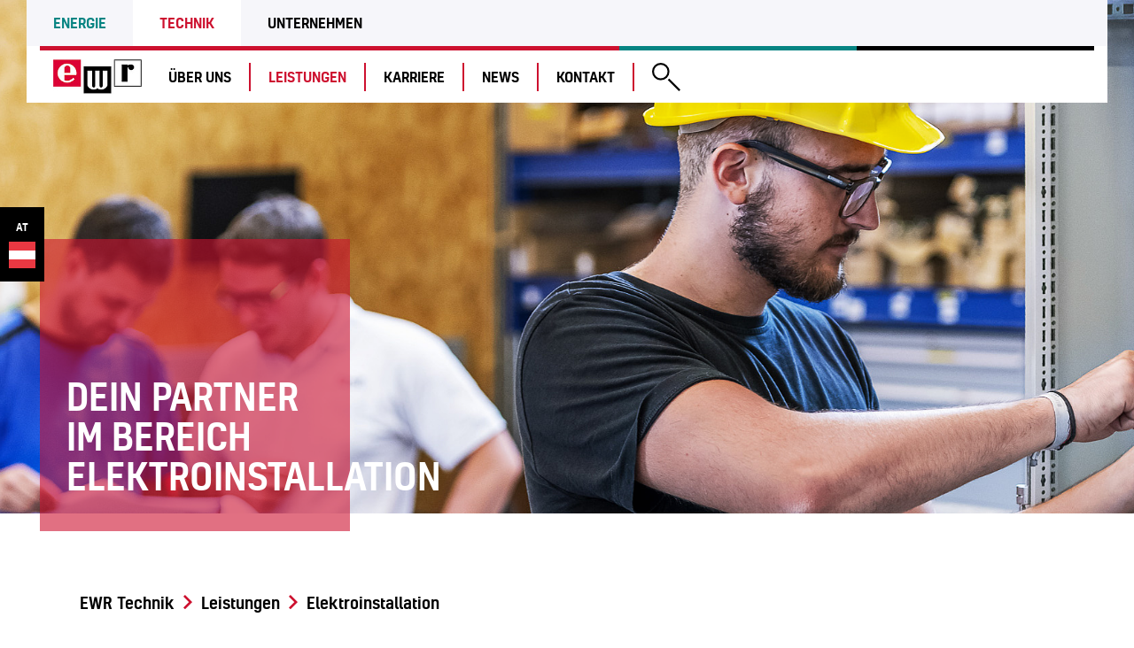

--- FILE ---
content_type: text/html; charset=utf-8
request_url: https://www.ewr-technik.com/leistungen/elektroinstallation/
body_size: 8506
content:
<!DOCTYPE html>
<html lang="de-AT">
<head>
    <meta charset="utf-8">

<!-- 
	This website is powered by TYPO3 - inspiring people to share!
	TYPO3 is a free open source Content Management Framework initially created by Kasper Skaarhoj and licensed under GNU/GPL.
	TYPO3 is copyright 1998-2026 of Kasper Skaarhoj. Extensions are copyright of their respective owners.
	Information and contribution at https://typo3.org/
-->



<meta name="generator" content="TYPO3 CMS">
<meta name="description" content="Von der Planung bis zur Umsetzung betreut dich unser Technik-Team in nahezu allen Bereichen der Elektroinstallation.">
<meta name="robots" content="INDEX,FOLLOW">
<meta name="revisit-after" content="5 days">
<meta name="allow-search" content="yes">


<link rel="stylesheet" href="/typo3temp/assets/css/f0a8ce05e46485128e0bf1918aadf165.css?1754470885" media="all">
<link rel="stylesheet" href="/_assets/538de62b318c08c70084ae2187303e26/Css/Powermail/Basic.css?1754295161" media="all">
<link rel="stylesheet" href="/_assets/538de62b318c08c70084ae2187303e26/Css/slick.min.css?1754295161" media="all">
<link rel="stylesheet" href="/_assets/538de62b318c08c70084ae2187303e26/Lib/Fancybox/jquery.fancybox.min.css?1754295161" media="all">
<link rel="stylesheet" href="/_assets/538de62b318c08c70084ae2187303e26/Lib/AnimateCss/animate.min.css?1754295161" media="all">
<link rel="stylesheet" href="/_assets/85f14b2d3ccfdfc419116ec13c196097/Css/ke_search_pi1.css?1754492414" media="all">







<script src="https://ccm19.lights-on.io/public/app.js?apiKey=2448b033cb8e2274c439abf0c3563c846198f472ff5675bf&amp;domain=e246dd5" referrerpolicy="origin"></script>        <meta http-equiv="X-UA-Compatible" content="IE=edge" />
        <meta name="viewport" content="width=device-width, initial-scale=1.0" />
        <!-- Google Tag Manager -->
        <script>(function(w,d,s,l,i){w[l]=w[l]||[];w[l].push({'gtm.start':
        new Date().getTime(),event:'gtm.js'});var f=d.getElementsByTagName(s)[0],
        j=d.createElement(s),dl=l!='dataLayer'?'&l='+l:'';j.async=true;j.src=
        'https://www.googletagmanager.com/gtm.js?id='+i+dl;f.parentNode.insertBefore(j,f);
        })(window,document,'script','dataLayer','GTM-T5BDRCR');</script>
        <!-- End Google Tag Manager --><title>Elektrotechnik mit deinem Partner aus der Region</title>        <style>
            .d-img-none {
              display: none !important;
            }

            .d-img-block {
              display: block !important;
            }


            @media (min-width: 576px) {
              .d-img-sm-none {
                display: none !important;
              }

              .d-img-sm-block {
                display: block !important;
              }
            }
            @media (min-width: 768px) {
              .d-img-md-none {
                display: none !important;
              }

              .d-img-md-block {
                display: block !important;
              }

            }
            @media (min-width: 1024px) {
              .d-img-lg-none {
                display: none !important;
              }

              .d-img-lg-block {
                display: block !important;
              }
            }
            @media (min-width: 1260px) {
              .d-img-xl-none {
                display: none !important;
              }

              .d-img-xl-block {
                display: block !important;
              }
            }
        </style>            <link rel="preload" type="font/woff2" href="/_assets/538de62b318c08c70084ae2187303e26/Fonts/Kelson-Medium.woff2" as="font" crossorigin>
            <link rel="preload" type="font/woff" href="/_assets/538de62b318c08c70084ae2187303e26/Fonts/Kelson-Medium.woff" as="font" crossorigin>
            <link rel="preload" type="text/css" href="/_assets/538de62b318c08c70084ae2187303e26/Css/main.min.css" as="style">
            <link rel="stylesheet" type="text/css" href="/_assets/538de62b318c08c70084ae2187303e26/Css/main.min.css" media="all">    <link rel="apple-touch-icon" sizes="57x57" href="/_assets/538de62b318c08c70084ae2187303e26/Favicon/apple-icon-57x57.png">
    <link rel="apple-touch-icon" sizes="60x60" href="/_assets/538de62b318c08c70084ae2187303e26/Favicon/apple-icon-60x60.png">
    <link rel="apple-touch-icon" sizes="72x72" href="/_assets/538de62b318c08c70084ae2187303e26/Favicon/apple-icon-72x72.png">
    <link rel="apple-touch-icon" sizes="76x76" href="/_assets/538de62b318c08c70084ae2187303e26/Favicon/apple-icon-76x76.png">
    <link rel="apple-touch-icon" sizes="114x114" href="/_assets/538de62b318c08c70084ae2187303e26/Favicon/apple-icon-114x114.png">
    <link rel="apple-touch-icon" sizes="120x120" href="/_assets/538de62b318c08c70084ae2187303e26/Favicon/apple-icon-120x120.png">
    <link rel="apple-touch-icon" sizes="144x144" href="/_assets/538de62b318c08c70084ae2187303e26/Favicon/apple-icon-144x144.png">
    <link rel="apple-touch-icon" sizes="152x152" href="/_assets/538de62b318c08c70084ae2187303e26/Favicon/apple-icon-152x152.png">
    <link rel="apple-touch-icon" sizes="180x180" href="/_assets/538de62b318c08c70084ae2187303e26/Favicon/apple-icon-180x180.png">
    <link rel="icon" type="image/png" sizes="192x192"  href="/_assets/538de62b318c08c70084ae2187303e26/Favicon/android-icon-192x192.png">
    <link rel="icon" type="image/png" sizes="32x32" href="/_assets/538de62b318c08c70084ae2187303e26/Favicon/favicon-32x32.png">
    <link rel="icon" type="image/png" sizes="96x96" href="/_assets/538de62b318c08c70084ae2187303e26/Favicon/favicon-96x96.png">
    <link rel="icon" type="image/png" sizes="16x16" href="/_assets/538de62b318c08c70084ae2187303e26/Favicon/favicon-16x16.png">
    <link rel="manifest" href="/_assets/538de62b318c08c70084ae2187303e26/Favicon/manifest.json">
    <meta name="msapplication-TileColor" content="#ffffff">
    <meta name="msapplication-TileImage" content="/_assets/538de62b318c08c70084ae2187303e26/Favicon/ms-icon-144x144.png">
    <meta name="theme-color" content="#ffffff">
<link rel="canonical" href="https://www.ewr-technik.com/leistungen/elektroinstallation/">

<!-- This site is optimized with the Yoast SEO for TYPO3 plugin - https://yoast.com/typo3-extensions-seo/ -->
<script type="application/ld+json">[{"@context":"https:\/\/www.schema.org","@type":"BreadcrumbList","itemListElement":[{"@type":"ListItem","position":1,"item":{"@id":"https:\/\/www.ewr-technik.com\/","name":"EWR Technik"}},{"@type":"ListItem","position":2,"item":{"@id":"https:\/\/www.ewr-technik.com\/leistungen\/","name":"Leistungen"}},{"@type":"ListItem","position":3,"item":{"@id":"https:\/\/www.ewr-technik.com\/leistungen\/elektroinstallation\/","name":"Elektroinstallation"}}]}]</script>
</head>
<body class="ewr-technique">
        <!-- Google Tag Manager (noscript) -->
        <noscript><iframe src="https://www.googletagmanager.com/ns.html?id=GTM-T5BDRCR"
        height="0" width="0" style="display:none;visibility:hidden"></iframe></noscript>
        <!-- End Google Tag Manager (noscript) -->


    <header id="header-wrapper">
        <div class="header--container">
    <div id="header--meta" class="ww-stage">
        <div class="header-meta--areas">

    <ul class="menu--areas"><a href="#content-wrapper" class="skip-link">Zum Hauptinhalt</a><li class="tc-energy"><a href="https://www.ewr-energie.com/">Energie</a></li><li class="tc-technique"><a href="https://www.ewr-technik.com/" class="active">Technik</a></li><li class="tc-company"><a href="https://www.ewr-ag.com/">Unternehmen</a></li>
</div>


    




    
        
                
            
    
        
                
            
    

    <div class="language--switch">
        
            <a href="https://www.ewr-technik.bayern/leistungen/privatkunden/" class="language-switch d-flex"
               aria-label="Sprache wechseln">
                at
                <img src="/_assets/538de62b318c08c70084ae2187303e26/Img/at-flag.svg" width="30" height="30" alt="" />
            </a>
        
    </div>


    </div>

    <div id="header--main" class="ww-stage">
        <div class="ww-container">
            <div class="header-grid--bottom">
                <div class="ww-header--logo">
    <a href="https://www.ewr-energie.com/">
        <img class="img-fluid" src="/typo3temp/assets/_processed_/5/e/csm_logo-ewr_1d7b317918.jpg" width="150" height="59" alt="" />
    </a>
</div>

<div class="ww-header--main-menu collapse" id="collapseMenu">
    <div class="mobile--meta">
    <div class="service--mail header-meta--link"><img src="/_assets/538de62b318c08c70084ae2187303e26/Icons/ewr-email-black.svg" width="25" height="25"/><a href="#" data-mailto-token="nbjmup+fmfluspufdiojlAfxs/bu" data-mailto-vector="1" class="btn btn-meta btn-meta--text">elektrotechnik@ewr.at</a></div><div class="service--phone header-meta--link"><img src="/_assets/538de62b318c08c70084ae2187303e26/Icons/ewr-telefon-black.svg" width="25" height="25"/><a href="tel:+435672607350" class="btn btn-meta btn-meta--text">+43 (5672) 607 350</a></div>
</div>


    <ul class="ww-navigation--menu">
        
            
            
        <li class="ww-navigation--item lvl-1">
            
        <a href="/ueber-uns/" title="Über uns"
           aria-expanded="true"
           class="">Über uns</a>
    


    <div class="ww-navigation--collapse collapsed" aria-expanded="false" data-toggle="collapse"
         href="#p93">
        <i class="ww-icon ww-icon-nav-dropdown"></i>
    </div>


    


            
                
                
    <ul class="ww-navigation--dropdown-menu collapse" id="p93">
        
            
        <li class="ww-navigation--item lvl-2">
            
        <a href="/ueber-uns/mitarbeiter/" title="Mitarbeiter"
           aria-expanded="false"
           class="">Mitarbeiter</a>
    



    


            
            </li>
        
            
        <li class="ww-navigation--item lvl-2">
            
        <a href="/ueber-uns/standorte/" title="Standorte"
           aria-expanded="false"
           class="">Standorte</a>
    



    


            
            </li>
        
            
        <li class="ww-navigation--item lvl-2">
            
        <a href="/ueber-uns/qualitaetsmanagement/" title="Qualitätsmanagement"
           aria-expanded="false"
           class="">Qualitätsmanagement</a>
    



    


            
            </li>
        
    </ul>

    
    <div class="submenu--container" id="pid93">
        <div class="row">
            <div class="col-lg-2">
                
                        
    
        
            
                    

        <a href="/ueber-uns/mitarbeiter/" class="submenu--image-box" title="Mitarbeiter">
            <div class="submenu--box">
                
                    <img alt="Arbeiter betrachten gedruckten Plan" class="img-fluid" src="/fileadmin/user_data/elektrotechnik/ueber_uns/mitarbeiter/mitarbeiter_sitemap.jpg" width="150" height="150" />
                
            </div>
            <div class="submenu--title">
                Mitarbeiter
            </div>
        </a>
    
                
        
    
        
    
        
    

                    
            </div>
            <div class="col-lg-2">
                
                        
    
        
    
        
            
                    

        <a href="/ueber-uns/standorte/" class="submenu--image-box" title="Standorte">
            <div class="submenu--box">
                
                    <img alt="Landkarte der Standorte der EWR Technik in Reutte, Biberwier, Grän, Holzgau, Füssen und Pfronten" class="img-fluid" src="/fileadmin/user_data/elektrotechnik/ewr-technik-standorte-sitemap.png" width="150" height="150" />
                
            </div>
            <div class="submenu--title">
                Standorte
            </div>
        </a>
    
                
        
    
        
    

                    
            </div>
            <div class="col-lg-2">
                
                        
    
        
    
        
    
        
            
                    

        <a href="/ueber-uns/qualitaetsmanagement/" class="submenu--image-box" title="Qualitätsmanagement">
            <div class="submenu--box">
                
                    <img alt="Arbeiter auf Baustelle betrachten Plan" class="img-fluid" src="/fileadmin/user_data/elektrotechnik/ueber_uns/qualitaetsmanagement/qualitaetsmanagement_sitemap.jpg" width="150" height="150" />
                
            </div>
            <div class="submenu--title">
                Qualitätsmanagement
            </div>
        </a>
    
                
        
    

                    
            </div>
            <div class="col-lg-2">
                
                        
    
        
    
        
    
        
    

                    
            </div>
            <div class="col-lg-2">
                
    
        
    
        
    
        
    

            </div>
            <div class="col-lg-2">
                
    
        
    
        
    
        
    

            </div>
        </div>
    </div>






            
            </li>
        
            
            
        <li class="ww-navigation--item lvl-1 active">
            
        <a href="/leistungen/" title="Leistungen"
           aria-expanded="true"
           class="">Leistungen</a>
    


    <div class="ww-navigation--collapse collapsed" aria-expanded="false" data-toggle="collapse"
         href="#p94">
        <i class="ww-icon ww-icon-nav-dropdown"></i>
    </div>


    


            
                
                
    <ul class="ww-navigation--dropdown-menu collapse" id="p94">
        
            
        <li class="ww-navigation--item lvl-2 active">
            
        <a href="/leistungen/elektroinstallation/" title="Elektroinstallation"
           aria-expanded="false"
           class="">Elektroinstallation</a>
    



    


            
            </li>
        
            
        <li class="ww-navigation--item lvl-2">
            
        <a href="/leistungen/sicherheitstechnik/" title="Sicherheitstechnik"
           aria-expanded="false"
           class="">Sicherheitstechnik</a>
    



    


            
            </li>
        
            
        <li class="ww-navigation--item lvl-2">
            
        <a href="/leistungen/anlagentechnik/" title="Anlagentechnik"
           aria-expanded="false"
           class="">Anlagentechnik</a>
    



    


            
            </li>
        
            
        <li class="ww-navigation--item lvl-2">
            
        <a href="/leistungen/it-dienstleistungen/" title="IT-Dienstleistungen"
           aria-expanded="false"
           class="">IT-Dienstleistungen</a>
    



    


            
            </li>
        
            
        <li class="ww-navigation--item lvl-2">
            
        <a href="/leistungen/smart-home/" title="Smart Home"
           aria-expanded="false"
           class="">Smart Home</a>
    



    


            
            </li>
        
            
        <li class="ww-navigation--item lvl-2">
            
        <a href="/leistungen/glasfaser-lwl/" title="Glasfaser LWL"
           aria-expanded="false"
           class="">Glasfaser LWL</a>
    



    


            
            </li>
        
    </ul>

    
    <div class="submenu--container" id="pid94">
        <div class="row">
            <div class="col-lg-2">
                
                        
    
        
            
                    

        <a href="/leistungen/elektroinstallation/" class="submenu--image-box active" title="Elektroinstallation">
            <div class="submenu--box">
                
                    <img alt="Icon roter Schraubenzieher" class="img-fluid" src="/fileadmin/user_data/elektrotechnik/leistungen/elektroinstallation/ewr-elekrotinstallation_icon-rot.svg" width="90" height="90" />
                
            </div>
            <div class="submenu--title">
                Elektroinstallation
            </div>
        </a>
    
                
        
    
        
    
        
    
        
    
        
    
        
    

                    
            </div>
            <div class="col-lg-2">
                
                        
    
        
    
        
    
        
            
                    

        <a href="/leistungen/anlagentechnik/" class="submenu--image-box" title="Anlagentechnik">
            <div class="submenu--box">
                
                    <img alt="Icon Anlagenprüfung: Kästchen in Form von Medaille mit Haken in rot" class="img-fluid" src="/fileadmin/user_data/elektrotechnik/leistungen/anlagentechnik/ewr-anlagenpruefung-icon-rot.svg" width="90" height="90" />
                
            </div>
            <div class="submenu--title">
                Anlagentechnik
            </div>
        </a>
    
                
        
    
        
    
        
    
        
    

                    
            </div>
            <div class="col-lg-2">
                
                        
    
        
    
        
    
        
    
        
    
        
    
        
            
                    

        <a href="/leistungen/glasfaser-lwl/" class="submenu--image-box" title="Glasfaser LWL">
            <div class="submenu--box">
                
                    <img alt="Icon Glasfaser rot" class="img-fluid" src="/fileadmin/user_data/elektrotechnik/leistungen/glasfaser_lwl/ewr-glasfaser-lwl-icon-rot.svg" width="90" height="90" />
                
            </div>
            <div class="submenu--title">
                Glasfaser LWL
            </div>
        </a>
    
                
        
    

                    
            </div>
            <div class="col-lg-2">
                
                        
    
        
    
        
    
        
    
        
            
                    

        <a href="/leistungen/it-dienstleistungen/" class="submenu--image-box" title="IT-Dienstleistungen">
            <div class="submenu--box">
                
                    <img alt="Rotes Icon Wolke" class="img-fluid" src="/fileadmin/user_data/elektrotechnik/leistungen/it-dienstleistungen/ewr-it-dienstleistungen-icon-rot.svg" width="90" height="90" />
                
            </div>
            <div class="submenu--title">
                IT-Dienstleistungen
            </div>
        </a>
    
                
        
    
        
    
        
    

                    
            </div>
            <div class="col-lg-2">
                
    
        
    
        
            
                    

        <a href="/leistungen/sicherheitstechnik/" class="submenu--image-box" title="Sicherheitstechnik">
            <div class="submenu--box">
                
                    <img alt="Rotes Icon Vorhängeschloss" class="img-fluid" src="/fileadmin/user_data/elektrotechnik/leistungen/sicherheitstechnik/ewr-sicherheitstechnik-icon-rot.svg" width="90" height="90" />
                
            </div>
            <div class="submenu--title">
                Sicherheitstechnik
            </div>
        </a>
    
                
        
    
        
    
        
    
        
    
        
    

            </div>
            <div class="col-lg-2">
                
    
        
    
        
    
        
    
        
    
        
            
                    

        <a href="/leistungen/smart-home/" class="submenu--image-box" title="Smart Home">
            <div class="submenu--box">
                
                    <img alt="Rotes Icon Haus mit WLAN Piktogramm" class="img-fluid" src="/fileadmin/user_data/elektrotechnik/leistungen/smart_home/ewr-smart-home-icon-rot.svg" width="90" height="90" />
                
            </div>
            <div class="submenu--title">
                Smart Home
            </div>
        </a>
    
                
        
    
        
    

            </div>
        </div>
    </div>






            
            </li>
        
            
            
        <li class="ww-navigation--item lvl-1">
            
        <a href="https://www.ewr-ag.com/karriere/" title="Karriere"
           aria-expanded="true"
           class="">Karriere</a>
    


    <div class="ww-navigation--collapse collapsed" aria-expanded="false" data-toggle="collapse"
         href="#p170">
        <i class="ww-icon ww-icon-nav-dropdown"></i>
    </div>


    


            
                
                
    <ul class="ww-navigation--dropdown-menu collapse" id="p170">
        
            
        <li class="ww-navigation--item lvl-2">
            
        <a href="https://www.ewr-ag.com/karriere/offene-stellen/" title="Offene Stellen"
           aria-expanded="false"
           class="">Offene Stellen</a>
    



    


            
            </li>
        
            
        <li class="ww-navigation--item lvl-2">
            
        <a href="https://www.ewr-ag.com/karriere/ausbildung/" title="Ausbildung"
           aria-expanded="false"
           class="">Ausbildung</a>
    



    


            
            </li>
        
            
        <li class="ww-navigation--item lvl-2">
            
        <a href="https://www.ewr-ag.com/karriere/praktikum-ferial/" title="Praktikum / Ferial"
           aria-expanded="false"
           class="">Praktikum / Ferial</a>
    



    


            
            </li>
        
            
        <li class="ww-navigation--item lvl-2">
            
        <a href="https://www.ewr-ag.com/karriere/warum-ewr/" title="Warum EWR?"
           aria-expanded="false"
           class="">Warum EWR?</a>
    



    


            
            </li>
        
    </ul>

    
    <div class="submenu--container" id="pid170">
        <div class="row">
            <div class="col-lg-2">
                
                        
    
        
            
                    

        <a href="https://www.ewr-ag.com/karriere/offene-stellen/" class="submenu--image-box" title="Offene Stellen">
            <div class="submenu--box">
                
                    <img alt="Vogelperspektive Menschen bilden Buchstaben ewr" class="img-fluid" src="/fileadmin/user_data/unternehmen/karriere/offene-stellen/offene-stellen-navi.jpg" width="150" height="150" />
                
            </div>
            <div class="submenu--title">
                Offene Stellen
            </div>
        </a>
    
                
        
    
        
    
        
    
        
    

                    
            </div>
            <div class="col-lg-2">
                
                        
    
        
    
        
            
                    

        <a href="https://www.ewr-ag.com/karriere/ausbildung/" class="submenu--image-box" title="Ausbildung">
            <div class="submenu--box">
                
                    <img alt="Drei Lehrlinge stehen nebeneinander " class="img-fluid" src="/fileadmin/user_data/unternehmen/karriere/ausbildung/ausbildung-navi-2.jpg" width="150" height="150" />
                
            </div>
            <div class="submenu--title">
                Ausbildung
            </div>
        </a>
    
                
        
    
        
    
        
    

                    
            </div>
            <div class="col-lg-2">
                
                        
    
        
    
        
    
        
            
                    

        <a href="https://www.ewr-ag.com/karriere/praktikum-ferial/" class="submenu--image-box" title="Praktikum / Ferial">
            <div class="submenu--box">
                
                    <img alt="Ein Mann und eine Frau stehen Rücken an Rücken" class="img-fluid" src="/fileadmin/user_data/unternehmen/karriere/ausbildung/praktikum-navi.jpg" width="150" height="150" />
                
            </div>
            <div class="submenu--title">
                Praktikum / Ferial
            </div>
        </a>
    
                
        
    
        
    

                    
            </div>
            <div class="col-lg-2">
                
                        
    
        
    
        
    
        
    
        
            
                    

        <a href="https://www.ewr-ag.com/karriere/warum-ewr/" class="submenu--image-box" title="Warum EWR?">
            <div class="submenu--box">
                
                    <img alt="Arbeiter wirft fröhlich seinen Helm in die Luft" class="img-fluid" src="/fileadmin/user_data/unternehmen/karriere/warum-ewr/warum-ewr-sitemap.png" width="150" height="150" />
                
            </div>
            <div class="submenu--title">
                Warum EWR?
            </div>
        </a>
    
                
        
    

                    
            </div>
            <div class="col-lg-2">
                
    
        
    
        
    
        
    
        
    

            </div>
            <div class="col-lg-2">
                
    
        
    
        
    
        
    
        
    

            </div>
        </div>
    </div>






            
            </li>
        
            
            
        <li class="ww-navigation--item lvl-1">
            
        <a href="/news/" title="News"
           aria-expanded="true"
           class="">News</a>
    



    


            
            </li>
        
            
            
        <li class="ww-navigation--item lvl-1">
            
        <a href="/kontakt/" title="Kontakt"
           aria-expanded="true"
           class="">Kontakt</a>
    



    


            
            </li>
        
    </ul>




</div>

<div class="ww-header--search-button">
    <a href="#collapseSearch" data-toggle="collapse" data-target="#collapseSearch" role="button" aria-expanded="true"
   aria-controls="collapseSearch" class="ww-search--trigger collapsed" aria-label="Suche ausklappen">
    <img class="img-fluid" alt="lupe" src="/_assets/538de62b318c08c70084ae2187303e26/Icons/ewr-suche.svg" width="32" height="32" />
</a>
</div>

<div class="ww-header--mobile-button">
    <a href="#collapseMenu" data-toggle="collapse" data-target="#collapseMenu" data-close="false" role="button" aria-expanded="true" aria-controls="collapseMenu" class="ww-burger collapsed">
    <span class="ww-burger--line ww-line--first"></span>
    <span class="ww-burger--line ww-line--second"></span>
    <span class="ww-burger--line ww-line--third"></span>
</a>
</div>

<div class="ww-header--services">
    
            <div class="service--mail header-meta--link"><a href="#" data-mailto-token="nbjmup+lvoefodfoufs.sfvufAfxs/bu" data-mailto-vector="1" class="btn btn-service"><img src="/_assets/538de62b318c08c70084ae2187303e26/Icons/ewr-email.svg" width="40" height="40" class="img-fluid" /></a></div><div class="service--phone header-meta--link"><a href="tel:+4356726070" class="btn btn-service"><img src="/_assets/538de62b318c08c70084ae2187303e26/Icons/ewr-telefon.svg" width="40" height="40" class="img-fluid" /></a></div>
        

    
        




    
        
                
            
    
        
                
            
    

    <div class="language--switch">
        
            <a href="https://www.ewr-technik.bayern/leistungen/privatkunden/" class="language-switch d-flex"
               aria-label="Sprache wechseln">
                at
                <img src="/_assets/538de62b318c08c70084ae2187303e26/Img/at-flag.svg" width="30" height="30" alt="" />
            </a>
        
    </div>

    
</div>

<div class="ww-header--search collapse" id="collapseSearch">
    <div class="tx-kesearch-pi1">
	
    <form method="get" name="form_kesearch_pi1" action="/suchergebnisse/">
        <fieldset class="kesearch_searchbox">
            
            
            

            <div class="kesearchbox">
                <input type="text" class="form-control ww-form--borderd"
                       name="tx_kesearch_pi1[sword]" value=""
                       placeholder="Hier ihren Suchbegriff eingeben"/>
                <button type="submit" class="btn btn-primary">
                    <i class="fas fa-angle-right"></i>
                    SUCHEN
                </button>
            </div>
        </fieldset>
    </form>

</div>

</div>
            </div>
        </div>
    </div>
</div>
    </header>

    
        <section id="intro-wrapper">
            

<div id="c763"
                 class="frame default animate__animated frame-type-wwslider_ce default frame-layout-0"><div class="ww-slider ww-slider--default" id="ww-slider-763" data-slides-to-show="1"
     data-slides-to-scroll="1" data-autoplay="1"
     data-slide-speed="3000" data-arrows="0" data-dots="0"
     data-infinite="1" data-adaptive-height="0"
     data-fade="0"
     data-lazy-load="false"><div class="ww-slider--item"><div class="ww-slider--image"><picture><source srcset="/fileadmin/_processed_/d/e/csm_elektroinstallation_header_509d117498.jpg"
                                media="(min-width:1024px)"/><source srcset="/fileadmin/_processed_/d/e/csm_elektroinstallation_header_00b8a0a27f.jpg"
                                media="(min-width:768)"/><source srcset="/fileadmin/_processed_/d/e/csm_elektroinstallation_header_653e459007.jpg"
                                media="(min-width:576px)"/><source srcset="/fileadmin/_processed_/d/e/csm_elektroinstallation_header_526e1c8f89.jpg"
                                media="(min-width:0)"/><img src="/fileadmin/_processed_/d/e/csm_elektroinstallation_header_509d117498.jpg" alt="Arbeiter bei Stromverteilerkasten"
                             title="" class="img-fluid"/></picture></div><div class="ww-slider--content ww-stage ww-container"><div class="ww-slider--quad"><header class="ww-slider--heading"><h1>DEIN PARTNER IM BEREICH ELEKTROINSTALLATION</h1></header></div></div></div></div></div>


        </section>
    

    <section id="breadcrumb-wrapper">
        <div class="menu--breadcrumb ww-stage ww-container-60">
            <a href="/" target="_top">EWR Technik</a><span>&nbsp;<i class="ww-icon ww-icon-breadcrumb"></i>&nbsp;<a href="/leistungen/" target="_top">Leistungen</a></span><span>&nbsp;<i class="ww-icon ww-icon-breadcrumb"></i>&nbsp;Elektroinstallation</span>
        </div>
    </section>

    <main id="content-wrapper">
        <section id="content-section" class="ww-stage ww-container">
            

<div id="c764"
                 class="frame default animate__animated frame-type-text default frame-layout-0"><header class=""><h2 class=""><span style="color:#cd112f">ELEKTROINSTALLATION</span></h2></header><div class="ce-bodytext"><p>Installation von Video- und Sicherheitssystemen, Brandmeldeanlagen und vieles mehr - von der Planung bis zur Umsetzung bieten wir dir im Bereich Elektroinstallation&nbsp;sowohl im Neu- als auch im Altbau die gesamte Bandbreite für Bau- und Servicedienstleistungen - und das seit über 100 Jahren und ganz nach unserem Motto <strong>"ALLES AUS EINER HAND"</strong>.</p></div><div class="ce-link"></div></div>



<div id="c770"
                 class="frame default animate__animated frame-type-header default frame-layout-0 frame-space-before-30 frame-space-after-30"><header class=""><h3 class="">
                
                    UNSERE LEISTUNGEN
                
            </h3></header></div>


        
                <section id="c767" class="default ww-grid-section default frame-space-after-65">
                    <div class="row">
                        


                        <div class="col-12 col-lg-6"><div id="c768"
                 class="frame default animate__animated frame-type-text default frame-layout-0"><div class="ce-bodytext"><ul class="ww-list ww-list--checklist"><li>&nbsp;Beleuchtung / Sicherheitsbeleuchtung</li><li>&nbsp;Beschallungsanlagen</li><li>&nbsp;Blitzschutz</li><li>Bus- und Prozessleittechnik</li></ul></div><div class="ce-link"></div></div></div><div class="col-12 col-lg-6"><div id="c769"
                 class="frame default animate__animated frame-type-text default frame-layout-0"><div class="ce-bodytext"><ul class="ww-list ww-list--checklist"><li>&nbsp;Elektro- und Infrarotheizung</li><li>&nbsp;Elektroinstallationstechnik</li><li>SAT- und TV-Empfangsanlagen</li><li>Telefon- und Kommunikationsanlagen</li></ul></div><div class="ce-link"></div></div></div>
                    </div>
                </section>
            
    
        
                <section id="c1411" class="default ww-grid-section default frame-space-after-65">
                    <div class="row">
                        


                        <div class="col-12 col-lg-6"><div id="c766"
                 class="frame default animate__animated frame-type-text default frame-layout-0"><header class=""><h3 class="">
                
                    ELEKTRO-KOSTENRECHNER
                
            </h3></header><div class="ce-bodytext"><p>Unser Kalkulator-Tool schafft dir einen schnellen Überblick über die Richtkosten für deine gewünschte Elektroinstallation.</p><p><strong>Für die Berechnung benötigen wir folgende Angaben von dir:&nbsp;</strong></p><ul class="ww-list ww-list--checkmark"><li>Hast du ein Haus oder eine Wohnung?</li><li>Wie viel Quadratmeter hast du?</li><li>Welche Leistungen sollen in deinem Elektroinstallationspaket enthalten sein?</li></ul><p>&nbsp;</p><p><span style="color:#cd112f"><strong>HINWEIS:</strong></span> Die angeführten Preise sind reine Richtwerte - gerne erstellen wir dir dein persönliches Angebot.</p></div><div class="ce-link"></div></div></div><div class="col-12 col-lg-6"><a id="c1412" href="javascript:;" data-src="/leistungen/elektroinstallation/kalkulator/" data-type="ajax" class="qb--link-item animate__animated" title="" data-filter="#content-lightbox" data-fancybox><div class="qb--box qb-layout--quad"><div class="qb--image"><img src="/fileadmin/user_data/elektrotechnik/leistungen/anlagentechnik/verteilerbau-anlagentechnik.jpg" alt="Arbeiter bei Stromverteilerkasten" title="" class="img-fluid"/></div><div class="qb--content content-technique"><h2>
                    ELEKTRO-<br /> KOSTEN-<br /> RECHNER
                </h2><p>Einfach Informationen eingeben, deine gewünschten Leistungen anklicken und eine Kostenübersicht erhalten!</p><div class="qb--link"><button class="btn btn-quad">
                    Jetzt kalkulieren!
                </button></div></div></div></a></div>
                    </div>
                </section>
            
    

<div id="c765"
                 class="frame default animate__animated frame-type-wwstaff_ce frame-layout-0"><header class=""><h3 class="">
                
                    DEINE ANSPRECHPARTNER
                
            </h3></header><div class="ce-bodytext"></div>
	<div class="tx-ww-staff">
		
    
    
            <div class="row">
                
                    <div class="col-lg-6 ww-padd-15">
                        <div class="ww-staff--card">
    <div class="ww-staff--image">
        
            <img class="image-embed-item img-fluid" alt="content image" src="/fileadmin/user_data/elektrotechnik/ueber_uns/mitarbeiter/projektleitung-planung/beyrer-markus.png" width="210" height="210" />
        
    </div>

    <div class="ww-staff--content">
        <p class="ww-staff--name">Markus Beyrer</p>

        
            <p><i>Elektroinstallation</i></p>
        

        
            <p><a href="tel:+43 5672 607 224" class="ww--link-phone"><span>+43 5672 607 224</span></a></p>
        

        
            <p>
                <a class="ww--link-email" href="#" data-mailto-token="nbjmup+nbslvt/cfzsfsAfxs/bu" data-mailto-vector="1"><span>markus.beyrer@ewr.at</span></a>
            </p>
        
    </div>
</div>

                    </div>
                
                    <div class="col-lg-6 ww-padd-15">
                        <div class="ww-staff--card">
    <div class="ww-staff--image">
        
            <img class="image-embed-item img-fluid" alt="content image" src="/fileadmin/user_data/elektrotechnik/ueber_uns/mitarbeiter/sekretariat/friedl-angelika.png" width="210" height="210" />
        
    </div>

    <div class="ww-staff--content">
        <p class="ww-staff--name">Angelika Friedl</p>

        
            <p><i>Sekretariat</i></p>
        

        
            <p><a href="tel:+43 5672 607 244" class="ww--link-phone"><span>+43 5672 607 244</span></a></p>
        

        
            <p>
                <a class="ww--link-email" href="#" data-mailto-token="nbjmup+bohfmjlb/gsjfemAfxs/bu" data-mailto-vector="1"><span>angelika.friedl@ewr.at</span></a>
            </p>
        
    </div>
</div>

                    </div>
                
                    <div class="col-lg-6 ww-padd-15">
                        <div class="ww-staff--card">
    <div class="ww-staff--image">
        
            <img class="image-embed-item img-fluid" alt="content image" src="/fileadmin/user_data/elektrotechnik/ueber_uns/mitarbeiter/projektleitung-planung/hauser-roland.png" width="210" height="210" />
        
    </div>

    <div class="ww-staff--content">
        <p class="ww-staff--name">Roland Hauser</p>

        
            <p><i>Elektroinstallation, Sicherheitstechnik, Smart Home</i></p>
        

        
            <p><a href="tel:+43 5672 607 289" class="ww--link-phone"><span>+43 5672 607 289</span></a></p>
        

        
            <p>
                <a class="ww--link-email" href="#" data-mailto-token="nbjmup+spmboe/ibvtfsAfxs/bu" data-mailto-vector="1"><span>roland.hauser@ewr.at</span></a>
            </p>
        
    </div>
</div>

                    </div>
                
                    <div class="col-lg-6 ww-padd-15">
                        <div class="ww-staff--card">
    <div class="ww-staff--image">
        
            <img class="image-embed-item img-fluid" alt="content image" src="/fileadmin/user_data/elektrotechnik/ueber_uns/mitarbeiter/projektleitung-planung/wacker-daniel.png" width="210" height="210" />
        
    </div>

    <div class="ww-staff--content">
        <p class="ww-staff--name">Daniel Wacker</p>

        
            <p><i>Elektroinstallation Zwischentoren, Smart Home</i></p>
        

        
            <p><a href="tel:+43 5672 607 225" class="ww--link-phone"><span>+43 5672 607 225</span></a></p>
        

        
            <p>
                <a class="ww--link-email" href="#" data-mailto-token="nbjmup+ebojfm/xbdlfsAfxs/bu" data-mailto-vector="1"><span>daniel.wacker@ewr.at</span></a>
            </p>
        
    </div>
</div>

                    </div>
                
                    <div class="col-lg-6 ww-padd-15">
                        <div class="ww-staff--card">
    <div class="ww-staff--image">
        
            <img class="image-embed-item img-fluid" alt="content image" src="/fileadmin/user_data/elektrotechnik/ueber_uns/mitarbeiter/Neu_2023/wiesenegg-andreas.jpg" width="210" height="210" />
        
    </div>

    <div class="ww-staff--content">
        <p class="ww-staff--name">Andreas Wiesenegg</p>

        
            <p><i>Elektroinstallation</i></p>
        

        
            <p><a href="tel:+43 5672 607 241" class="ww--link-phone"><span>+43 5672 607 241</span></a></p>
        

        
            <p>
                <a class="ww--link-email" href="#" data-mailto-token="nbjmup+boesfbt/xjftfofhhAfxs/bu" data-mailto-vector="1"><span>andreas.wiesenegg@ewr.at</span></a>
            </p>
        
    </div>
</div>

                    </div>
                
            </div>
        

	</div>
</div>


        
                <section id="c2725" class="default ww-grid-section default frame-space-before-65 frame-space-after-65">
                    <div class="row">
                        
    <div class="col-12 header-">
        <header class="">
            
                    <h2>
                        
                            MEHR VON UNSEREN LEISTUNGEN
                        
                    </h2>
                    
                
        </header>
    </div>



                        <div class="col-12 col-lg-6"><a href="/leistungen/anlagentechnik/" id="c2726" title="Zu Anlagentechnik" class="qb--link-item animate__animated frame-space-after-30"><div class="qb--box qb-layout--quad"><div class="qb--image"><img src="/fileadmin/user_data/elektrotechnik/leistungen/anlagentechnik-leistungen.jpg" alt="Anlagentechnik: Männer mit Laptop" title="" class="img-fluid"/></div><div class="qb--content content-technique"><h2>
                    ANLAGEN-<br /> TECHNIK
                </h2><p>Wir planen, fertigen und prüfen deine individuelle Schaltanlage oder Steuerung.</p><div class="qb--link"><button class="btn btn-quad">
                    Zu Anlagentechnik
                </button></div></div></div></a></div><div class="col-12 col-lg-6"><a href="/leistungen/sicherheitstechnik/" id="c2727" title="Zu Sicherheitstechnik" class="qb--link-item animate__animated"><div class="qb--box qb-layout--quad"><div class="qb--image"><img src="/fileadmin/user_data/elektrotechnik/leistungen/sicherheitstechnik-leistungen.jpg" alt="Arbeiter montiert Sicherheitskamera" title="" class="img-fluid"/></div><div class="qb--content content-technique"><h2>
                    SICHERHEITS-<br /> TECHNIK
                </h2><p>Mit unseren Alarmsystemen und Anwesenheitssimulationen&nbsp;sorgen wir für mehr Sicherheit.</p><div class="qb--link"><button class="btn btn-quad">
                    Zu Sicherheitstechnik
                </button></div></div></div></a></div>
                    </div>
                </section>
            
    
        </section>

        <section id="emergency">
            <div class="ww-stage">

                
                        
                                <div class="ww-footer__emergency"><div class="service--mail emergency-meta--link"><img src="/_assets/538de62b318c08c70084ae2187303e26/Icons/ewr-email.svg" width="30" height="30"/><a href="#" data-mailto-token="nbjmup+fmfluspufdiojlAfxs/bu" data-mailto-vector="1">elektrotechnik@ewr.at</a></div><div class="service--phone emergency-meta--link"><img src="/_assets/538de62b318c08c70084ae2187303e26/Icons/ewr-telefon.svg" width="30" height="30"/><a href="tel:+435672607350">+43 (5672) 607 350</a></div></div>
                            
                    
            </div>
        </section>

        
    </main>


<footer id="footer-wrapper">
    <div class="footer--prom ww-stage ww-container-60">
    <div class="row">
        <div class="col-sm-6 col-md-4 col-lg-3">
            <div class="footer--contact">
                <span class="d-block h5">Kontakt</span>
                

<div id="c1160"
                 class="frame default animate__animated frame-type-text default frame-layout-0"><div class="ce-bodytext"><p><strong>EWR Technik GmbH</strong><br> Großfeldstraße 10-14<br> 6600 Reutte</p><ul class="ww-contact-list ww-list"><li><a href="tel:+435672607350">+43 5672 607 350</a></li><li><a href="#" data-mailto-token="nbjmup+fmfluspufdiojlAfxs/bu" data-mailto-vector="1">elektrotechnik@ewr.at</a></li></ul></div><div class="ce-link"></div></div>


            </div>

            <div class="footer--callback">
                


            </div>
        </div>
        <div class="col-sm-6 col-md-4 col-lg">
            
    <ul class="footer--menu">
        
            
        <li class="ww-navigation--item ">
            
        <a href="/ueber-uns/" title="Über uns"
           aria-expanded="false"
           class="footer--link-item">Über uns</a>
    



    


            
        
            
        <li class="ww-navigation--item  active">
            
        <a href="/leistungen/" title="Leistungen"
           aria-expanded="false"
           class="footer--link-item">Leistungen</a>
    



    


            
        
            
        <li class="ww-navigation--item ">
            
        <a href="https://www.ewr-ag.com/karriere/" title="Karriere"
           aria-expanded="false"
           class="footer--link-item">Karriere</a>
    



    


            
        
            
        <li class="ww-navigation--item ">
            
        <a href="/news/" title="News"
           aria-expanded="false"
           class="footer--link-item">News</a>
    



    


            
        
    </ul>



        </div>
        <div ww-flex class="offset-sm-6 col-sm-6 offset-md-0 col-md-4 col-lg ww-content-between ww-flex-column">
            
    <ul class="footer--menu">
        
            
        <li class="ww-navigation--item ">
            
        <a href="/kontakt/" title="Kontaktformular"
           aria-expanded="false"
           class="footer--link-item">Kontaktformular</a>
    



    


            
        
            
        <li class="ww-navigation--item ">
            
        <a href="/support/" title="Support"
           aria-expanded="false"
           class="footer--link-item">Support</a>
    



    


            
        
    </ul>



            <div class="ww-sm">
    <div class="ww-sm--list">
        <a href="https://www.facebook.com/elektrizitaetswerkereutte" target="_blank" aria-label="Facebook-Account von EWR" rel="noreferrer">
            <img class="img-fluid" src="/_assets/538de62b318c08c70084ae2187303e26/Icons/ewr-facebook.svg" width="30" height="30" alt="" />
        </a>

        <a href="https://at.linkedin.com/company/elektrizit%C3%A4tswerke-reutte" target="_blank" aria-label="LinkedIn-Account von EWR" rel="noreferrer">
            <img class="img-fluid" src="/_assets/538de62b318c08c70084ae2187303e26/Icons/ewr-linkedin.svg" width="30" height="30" alt="" />
        </a>

        <a href="https://www.instagram.com/ewr_official/" target="_blank" aria-label="Instagram-Account von EWR" rel="noreferrer">
            <img class="img-fluid" src="/_assets/538de62b318c08c70084ae2187303e26/Icons/ewr-instagram.svg" width="30" height="30" alt="" />
        </a>
        <a href="https://www.youtube.com/@ewrenergie" target="_blank" aria-label="Youtube-Account von EWR" rel="noreferrer">
            <img class="img-fluid" src="/_assets/538de62b318c08c70084ae2187303e26/Icons/ewr-youtube.svg" width="33" height="33" alt="" />
        </a>
        <a href="https://www.tiktok.com/@ewrenergie" target="_blank" aria-label="Tiktok-Account von EWR" rel="noreferrer">
            <img class="img-fluid" src="/_assets/538de62b318c08c70084ae2187303e26/Icons/ewr-tiktok.svg" width="33" height="33" alt="" />
        </a>
        </div>

</div>
        </div>
    </div>
</div>

<div class="footer--meta">
    <div ww-flex class="ww-stage ww-container-60">
        <div class="footer-navigation">
            
    <ul class="footer--meta-menu">
        
            
        <li class="ww-navigation--item ">
            
        <a href="/sitemap/" title="Sitemap"
           aria-expanded="false"
           class="">Sitemap</a>
    



    

        
            
        <li class="ww-navigation--item ">
            
        <a href="/allgemeine-geschaeftsbedingungen/" title="Allgemeine Geschäftsbedingungen"
           aria-expanded="false"
           class="">Allgemeine Geschäftsbedingungen</a>
    



    

        
            
        <li class="ww-navigation--item ">
            
        <a href="/datenschutz/" title="Datenschutz"
           aria-expanded="false"
           class="">Datenschutz</a>
    



    

        
            
        <li class="ww-navigation--item ">
            
        <a href="/impressum/" title="Impressum"
           aria-expanded="false"
           class="">Impressum</a>
    



    

        
        <li class="ww-navigation--item">
            <a href="#" onclick="CCM.openWidget(); return false;" >Cookies</a>
        </li>
    </ul>






        </div>
        <div class="footer--copyright">
            &copy; 2026
            Elektrizitätswerke Reutte
        </div>
    </div>
</div>
</footer>

<section id="ww-jump-top"></section>


    <div class="quick-links">
        <div class="quick-links--item quick-link--language">
            




    
        
                
            
    
        
                
            
    

    <div class="language--switch">
        
            <a href="https://www.ewr-technik.bayern/leistungen/privatkunden/" class="language-switch d-flex"
               aria-label="Sprache wechseln">
                at
                <img src="/_assets/538de62b318c08c70084ae2187303e26/Img/at-flag.svg" width="30" height="30" alt="" />
            </a>
        
    </div>

        </div>
    </div>
<script src="/_assets/538de62b318c08c70084ae2187303e26/Lib/jQuery/jquery-3.5.1.min.js?1754295161"></script>
<script src="/_assets/538de62b318c08c70084ae2187303e26/Lib/jQuery/jquery-passive-listener.js?1754295161"></script>
<script src="/_assets/538de62b318c08c70084ae2187303e26/Lib/Bootstrap/js/popper.min.js?1754295161"></script>
<script src="/_assets/538de62b318c08c70084ae2187303e26/Lib/jQuery/jquery.dcd.doubletaptogo.min.js?1754295161"></script>
<script src="/_assets/538de62b318c08c70084ae2187303e26/Lib/Bootstrap/js/bootstrap.min.js?1754295161"></script>

<script src="/_assets/948410ace0dfa9ad00627133d9ca8a23/JavaScript/Powermail/Form.min.js?1753804901" defer="defer"></script>
<script src="/_assets/538de62b318c08c70084ae2187303e26/Lib/Slickslider/js/slick.min.js?1754295161"></script>
<script src="/_assets/538de62b318c08c70084ae2187303e26/Lib/Fancybox/jquery.fancybox.min.js?1754295161"></script>
<script src="/_assets/538de62b318c08c70084ae2187303e26/Js/jumper-button.js?1754295161"></script>
<script src="/_assets/538de62b318c08c70084ae2187303e26/Js/header.js?1754295161"></script>
<script src="/_assets/538de62b318c08c70084ae2187303e26/Js/calculator-steps.js?1754295161"></script>
<script src="/_assets/538de62b318c08c70084ae2187303e26/Js/calculator-order.js?1754295161"></script>
<script src="/_assets/538de62b318c08c70084ae2187303e26/Js/technical-calculator.js?1754295161"></script>
<script src="/_assets/538de62b318c08c70084ae2187303e26/Js/clicktrack.js?1754295161"></script>
<script src="/_assets/538de62b318c08c70084ae2187303e26/Js/application-form.js?1754295161"></script>
<script src="/_assets/538de62b318c08c70084ae2187303e26/Js/mask-interactive.js?1754295161"></script>
<script src="/_assets/538de62b318c08c70084ae2187303e26/Js/language-layer.js?1754295161"></script>
<script src="/_assets/538de62b318c08c70084ae2187303e26/Lib/jQueryContimator/jquery.countimator.min.js?1754295161"></script>
<script src="/_assets/538de62b318c08c70084ae2187303e26/Js/popup-display.js?1754295161"></script>
<script src="/_assets/538de62b318c08c70084ae2187303e26/Js/custom.js?1767946494"></script>
<script async="async" src="/typo3temp/assets/js/7f6f4007061a3385249e7e32f51dfafe.js?1754470885"></script>


</body>
</html>

--- FILE ---
content_type: text/css; charset=utf-8
request_url: https://www.ewr-technik.com/_assets/538de62b318c08c70084ae2187303e26/Css/main.min.css
body_size: 45629
content:
.slick-loading .slick-list{background:#fff url("../Img/ajax-loader.gif") center center no-repeat}@font-face{font-family:"slick";src:url("../Fonts/slick.eot");src:url("../Fonts/slick.eot?#iefix") format("embedded-opentype"),url("../Fonts/slick.woff") format("woff"),url("../Fonts/slick.ttf") format("truetype"),url("../Fonts/slick.svg#slick") format("svg");font-weight:normal;font-style:normal}.slick-prev,.slick-next{position:absolute;display:block;height:40px;width:40px;line-height:0px;font-size:0px;cursor:pointer;background:rgba(0,0,0,0);color:rgba(0,0,0,0);top:50%;-webkit-transform:translate(0, -50%);-ms-transform:translate(0, -50%);transform:translate(0, -50%);padding:0;border:none;outline:none}.slick-prev:hover,.slick-prev:focus,.slick-next:hover,.slick-next:focus{outline:none;background:rgba(0,0,0,0);color:rgba(0,0,0,0)}.slick-prev:hover:before,.slick-prev:focus:before,.slick-next:hover:before,.slick-next:focus:before{opacity:1}.slick-prev.slick-disabled:before,.slick-next.slick-disabled:before{opacity:.25}.slick-prev:before,.slick-next:before{font-family:"slick";font-size:40px;line-height:1;color:#333;opacity:.75;-webkit-font-smoothing:antialiased;-moz-osx-font-smoothing:grayscale}.slick-prev{left:-45px}[dir=rtl] .slick-prev{left:auto;right:-45px}.slick-prev:before{content:"←"}[dir=rtl] .slick-prev:before{content:"→"}.slick-next{right:-45px}[dir=rtl] .slick-next{left:-45px;right:auto}.slick-next:before{content:"→"}[dir=rtl] .slick-next:before{content:"←"}.slick-dotted.slick-slider{margin-bottom:30px}.slick-dots{position:absolute;bottom:-25px;list-style:none;display:block;text-align:center;padding:0;margin:0;width:100%}.slick-dots li{position:relative;display:inline-block;height:20px;width:20px;margin:0 5px;padding:0;cursor:pointer}.slick-dots li button{border:0;background:rgba(0,0,0,0);display:block;height:20px;width:20px;outline:none;line-height:0px;font-size:0px;color:rgba(0,0,0,0);padding:5px;cursor:pointer}.slick-dots li button:hover,.slick-dots li button:focus{outline:none}.slick-dots li button:hover:before,.slick-dots li button:focus:before{opacity:1}.slick-dots li button:before{position:absolute;top:0;left:0;content:"•";width:20px;height:20px;font-family:"slick";font-size:6px;line-height:20px;text-align:center;color:#000;opacity:.25;-webkit-font-smoothing:antialiased;-moz-osx-font-smoothing:grayscale}.slick-dots li.slick-active button:before{color:#000;opacity:.75}@keyframes firstLineToCross{0%{top:0;left:0;transform:translate(0, 0) rotate(0deg)}50%{top:50%;left:0;transform:translate(0, -50%) rotate(0deg)}100%{top:50%;left:50%;transform:translate(-50%, -50%) rotate(45deg)}}@keyframes firstLineToBars{0%{top:50%;left:50%;transform:translate(-50%, -50%) rotate(45deg)}50%{top:50%;left:0;transform:translate(0, -50%) rotate(0deg)}100%{top:0;left:0;transform:translate(0, 0) rotate(0deg)}}@keyframes secondLineToCross{0%{opacity:1;top:50%;transform:translate(0, -50%)}100%{opacity:0;top:50%;transform:translate(0, -50%)}}@keyframes secondLineToBars{0%{opacity:0;top:50%;transform:translate(0, -50%)}100%{opacity:1;top:50%;transform:translate(0, -50%)}}@keyframes thirdLineToCross{0%{top:calc(100% - 6px);left:0;transform:translate(0, 0) rotate(0deg)}50%{top:50%;left:0;transform:translate(0, -50%) rotate(0deg)}100%{top:50%;left:50%;transform:translate(-50%, -50%) rotate(-45deg)}}@keyframes thirdLineToBars{0%{top:50%;left:50%;transform:translate(-50%, -50%) rotate(-45deg)}50%{top:50%;left:0;transform:translate(0, -50%) rotate(0deg)}100%{top:calc(100% - 6px);left:0;transform:translate(0, 0) rotate(0deg)}}@keyframes hide{0%{opacity:1}100%{opacity:0}}/*!
 * Bootstrap v4.5.3 (https://getbootstrap.com/)
 * Copyright 2011-2020 The Bootstrap Authors
 * Copyright 2011-2020 Twitter, Inc.
 * Licensed under MIT (https://github.com/twbs/bootstrap/blob/main/LICENSE)
 */:root{--blue: #007bff;--indigo: #6610f2;--purple: #6f42c1;--pink: #e83e8c;--red: #dc3545;--orange: #fd7e14;--yellow: #ffc107;--green: #28a745;--teal: #20c997;--cyan: #17a2b8;--white: #fff;--gray: #6c757d;--gray-dark: #343a40;--energy: #068482;--technique: #cd112f;--company: #000;--secondary: #F85124;--anthrazit: #4A4A4A;--stone: #707070;--shadow: rgba(0, 0, 0, 0.5);--fog: #f6f6fa;--babyblue: #E2E6EF;--paleGrey: #f8f9fb;--error: red;--primary: #007bff;--secondary: #6c757d;--success: #28a745;--info: #17a2b8;--warning: #ffc107;--danger: #dc3545;--light: #f8f9fa;--dark: #343a40;--breakpoint-xs: 0;--breakpoint-sm: 576px;--breakpoint-md: 768px;--breakpoint-lg: 992px;--breakpoint-xl: 1530px;--font-family-sans-serif: -apple-system, BlinkMacSystemFont, "Segoe UI", Roboto, "Helvetica Neue", Arial, "Noto Sans", sans-serif, "Apple Color Emoji", "Segoe UI Emoji", "Segoe UI Symbol", "Noto Color Emoji";--font-family-monospace: SFMono-Regular, Menlo, Monaco, Consolas, "Liberation Mono", "Courier New", monospace}*,*::before,*::after{box-sizing:border-box}html{font-family:sans-serif;line-height:1.15;-webkit-text-size-adjust:100%;-webkit-tap-highlight-color:rgba(0,0,0,0)}article,aside,figcaption,figure,footer,header,hgroup,main,nav,section{display:block}body{margin:0;font-family:-apple-system,BlinkMacSystemFont,"Segoe UI",Roboto,"Helvetica Neue",Arial,"Noto Sans",sans-serif,"Apple Color Emoji","Segoe UI Emoji","Segoe UI Symbol","Noto Color Emoji";font-size:1rem;font-weight:400;line-height:1.5;color:#212529;text-align:left;background-color:#fff}[tabindex="-1"]:focus:not(:focus-visible){outline:0 !important}hr{box-sizing:content-box;height:0;overflow:visible}h1,h2,h3,h4,h5,h6{margin-top:0;margin-bottom:.5rem}p{margin-top:0;margin-bottom:1rem}abbr[title],abbr[data-original-title]{text-decoration:underline;text-decoration:underline dotted;cursor:help;border-bottom:0;text-decoration-skip-ink:none}address{margin-bottom:1rem;font-style:normal;line-height:inherit}ol,ul,dl{margin-top:0;margin-bottom:1rem}ol ol,ul ul,ol ul,ul ol{margin-bottom:0}dt{font-weight:700}dd{margin-bottom:.5rem;margin-left:0}blockquote{margin:0 0 1rem}b,strong{font-weight:bolder}small{font-size:80%}sub,sup{position:relative;font-size:75%;line-height:0;vertical-align:baseline}sub{bottom:-0.25em}sup{top:-0.5em}a{color:#007bff;text-decoration:none;background-color:rgba(0,0,0,0)}a:hover{color:rgb(0,86.1,178.5);text-decoration:underline}a:not([href]):not([class]){color:inherit;text-decoration:none}a:not([href]):not([class]):hover{color:inherit;text-decoration:none}pre,code,kbd,samp{font-family:SFMono-Regular,Menlo,Monaco,Consolas,"Liberation Mono","Courier New",monospace;font-size:1em}pre{margin-top:0;margin-bottom:1rem;overflow:auto;-ms-overflow-style:scrollbar}figure{margin:0 0 1rem}img{vertical-align:middle;border-style:none}svg{overflow:hidden;vertical-align:middle}table{border-collapse:collapse}caption{padding-top:.75rem;padding-bottom:.75rem;color:#6c757d;text-align:left;caption-side:bottom}th{text-align:inherit;text-align:-webkit-match-parent}label{display:inline-block;margin-bottom:.5rem}button{border-radius:0}button:focus{outline:1px dotted;outline:5px auto -webkit-focus-ring-color}input,button,select,optgroup,textarea{margin:0;font-family:inherit;font-size:inherit;line-height:inherit}button,input{overflow:visible}button,select{text-transform:none}[role=button]{cursor:pointer}select{word-wrap:normal}button,[type=button],[type=reset],[type=submit]{-webkit-appearance:button}button:not(:disabled),[type=button]:not(:disabled),[type=reset]:not(:disabled),[type=submit]:not(:disabled){cursor:pointer}button::-moz-focus-inner,[type=button]::-moz-focus-inner,[type=reset]::-moz-focus-inner,[type=submit]::-moz-focus-inner{padding:0;border-style:none}input[type=radio],input[type=checkbox]{box-sizing:border-box;padding:0}textarea{overflow:auto;resize:vertical}fieldset{min-width:0;padding:0;margin:0;border:0}legend{display:block;width:100%;max-width:100%;padding:0;margin-bottom:.5rem;font-size:1.5rem;line-height:inherit;color:inherit;white-space:normal}progress{vertical-align:baseline}[type=number]::-webkit-inner-spin-button,[type=number]::-webkit-outer-spin-button{height:auto}[type=search]{outline-offset:-2px;-webkit-appearance:none}[type=search]::-webkit-search-decoration{-webkit-appearance:none}::-webkit-file-upload-button{font:inherit;-webkit-appearance:button}output{display:inline-block}summary{display:list-item;cursor:pointer}template{display:none}[hidden]{display:none !important}h1,h2,h3,h4,h5,h6,.h1,.h2,.h3,.h4,.h5,.h6{margin-bottom:.5rem;font-weight:500;line-height:1.2}h1,.h1{font-size:4.25rem}h2,.h2{font-size:3.625rem}h3,.h3{font-size:2.375rem}h4,.h4{font-size:1.75rem}h5,.h5{font-size:1.5rem}h6,.h6{font-size:1.375rem}.lead{font-size:1.25rem;font-weight:300}.display-1{font-size:6rem;font-weight:300;line-height:1.2}.display-2{font-size:5.5rem;font-weight:300;line-height:1.2}.display-3{font-size:4.5rem;font-weight:300;line-height:1.2}.display-4{font-size:3.5rem;font-weight:300;line-height:1.2}hr{margin-top:1rem;margin-bottom:1rem;border:0;border-top:1px solid rgba(0,0,0,.1)}small,.small{font-size:80%;font-weight:400}mark,.mark{padding:.2em;background-color:#fcf8e3}.list-unstyled{padding-left:0;list-style:none}.list-inline{padding-left:0;list-style:none}.list-inline-item{display:inline-block}.list-inline-item:not(:last-child){margin-right:.5rem}.initialism{font-size:90%;text-transform:uppercase}.blockquote{margin-bottom:1rem;font-size:1.25rem}.blockquote-footer{display:block;font-size:80%;color:#6c757d}.blockquote-footer::before{content:"— "}.img-fluid{max-width:100%;height:auto}.img-thumbnail{padding:.25rem;background-color:#fff;border:1px solid #dee2e6;border-radius:.25rem;max-width:100%;height:auto}.figure{display:inline-block}.figure-img{margin-bottom:.5rem;line-height:1}.figure-caption{font-size:90%;color:#6c757d}code{font-size:87.5%;color:#e83e8c;word-wrap:break-word}a>code{color:inherit}kbd{padding:.2rem .4rem;font-size:87.5%;color:#fff;background-color:#212529;border-radius:.2rem}kbd kbd{padding:0;font-size:100%;font-weight:700}pre{display:block;font-size:87.5%;color:#212529}pre code{font-size:inherit;color:inherit;word-break:normal}.pre-scrollable{max-height:340px;overflow-y:scroll}.container,.container-fluid,.container-xl,.container-lg,.container-md,.container-sm{width:100%;padding-right:15px;padding-left:15px;margin-right:auto;margin-left:auto}@media(min-width: 576px){.container-sm,.container{max-width:540px}}@media(min-width: 768px){.container-md,.container-sm,.container{max-width:720px}}@media(min-width: 992px){.container-lg,.container-md,.container-sm,.container{max-width:1052px}}@media(min-width: 1530px){.container-xl,.container-lg,.container-md,.container-sm,.container{max-width:1470px}}.row{display:flex;flex-wrap:wrap;margin-right:-15px;margin-left:-15px}.no-gutters{margin-right:0;margin-left:0}.no-gutters>.col,.no-gutters>[class*=col-]{padding-right:0;padding-left:0}.col-xl,.col-xl-auto,.col-xl-12,.col-xl-11,.col-xl-10,.col-xl-9,.col-xl-8,.col-xl-7,.col-xl-6,.col-xl-5,.col-xl-4,.col-xl-3,.col-xl-2,.col-xl-1,.col-lg,.col-lg-auto,.col-lg-12,.col-lg-11,.col-lg-10,.col-lg-9,.col-lg-8,.col-lg-7,.col-lg-6,.col-lg-5,.col-lg-4,.col-lg-3,.col-lg-2,.col-lg-1,.col-md,.col-md-auto,.col-md-12,.col-md-11,.col-md-10,.col-md-9,.col-md-8,.col-md-7,.col-md-6,.col-md-5,.col-md-4,.col-md-3,.col-md-2,.col-md-1,.col-sm,.col-sm-auto,.col-sm-12,.col-sm-11,.col-sm-10,.col-sm-9,.col-sm-8,.col-sm-7,.col-sm-6,.col-sm-5,.col-sm-4,.col-sm-3,.col-sm-2,.col-sm-1,.col,.col-auto,.col-12,.col-11,.col-10,.col-9,.col-8,.col-7,.col-6,.col-5,.col-4,.col-3,.col-2,.col-1{position:relative;width:100%;padding-right:15px;padding-left:15px}.col{flex-basis:0;flex-grow:1;max-width:100%}.row-cols-1>*{flex:0 0 100%;max-width:100%}.row-cols-2>*{flex:0 0 50%;max-width:50%}.row-cols-3>*{flex:0 0 33.3333333333%;max-width:33.3333333333%}.row-cols-4>*{flex:0 0 25%;max-width:25%}.row-cols-5>*{flex:0 0 20%;max-width:20%}.row-cols-6>*{flex:0 0 16.6666666667%;max-width:16.6666666667%}.col-auto{flex:0 0 auto;width:auto;max-width:100%}.col-1{flex:0 0 8.3333333333%;max-width:8.3333333333%}.col-2{flex:0 0 16.6666666667%;max-width:16.6666666667%}.col-3{flex:0 0 25%;max-width:25%}.col-4{flex:0 0 33.3333333333%;max-width:33.3333333333%}.col-5{flex:0 0 41.6666666667%;max-width:41.6666666667%}.col-6{flex:0 0 50%;max-width:50%}.col-7{flex:0 0 58.3333333333%;max-width:58.3333333333%}.col-8{flex:0 0 66.6666666667%;max-width:66.6666666667%}.col-9{flex:0 0 75%;max-width:75%}.col-10{flex:0 0 83.3333333333%;max-width:83.3333333333%}.col-11{flex:0 0 91.6666666667%;max-width:91.6666666667%}.col-12{flex:0 0 100%;max-width:100%}.order-first{order:-1}.order-last{order:13}.order-0{order:0}.order-1{order:1}.order-2{order:2}.order-3{order:3}.order-4{order:4}.order-5{order:5}.order-6{order:6}.order-7{order:7}.order-8{order:8}.order-9{order:9}.order-10{order:10}.order-11{order:11}.order-12{order:12}.offset-1{margin-left:8.3333333333%}.offset-2{margin-left:16.6666666667%}.offset-3{margin-left:25%}.offset-4{margin-left:33.3333333333%}.offset-5{margin-left:41.6666666667%}.offset-6{margin-left:50%}.offset-7{margin-left:58.3333333333%}.offset-8{margin-left:66.6666666667%}.offset-9{margin-left:75%}.offset-10{margin-left:83.3333333333%}.offset-11{margin-left:91.6666666667%}@media(min-width: 576px){.col-sm{flex-basis:0;flex-grow:1;max-width:100%}.row-cols-sm-1>*{flex:0 0 100%;max-width:100%}.row-cols-sm-2>*{flex:0 0 50%;max-width:50%}.row-cols-sm-3>*{flex:0 0 33.3333333333%;max-width:33.3333333333%}.row-cols-sm-4>*{flex:0 0 25%;max-width:25%}.row-cols-sm-5>*{flex:0 0 20%;max-width:20%}.row-cols-sm-6>*{flex:0 0 16.6666666667%;max-width:16.6666666667%}.col-sm-auto{flex:0 0 auto;width:auto;max-width:100%}.col-sm-1{flex:0 0 8.3333333333%;max-width:8.3333333333%}.col-sm-2{flex:0 0 16.6666666667%;max-width:16.6666666667%}.col-sm-3{flex:0 0 25%;max-width:25%}.col-sm-4{flex:0 0 33.3333333333%;max-width:33.3333333333%}.col-sm-5{flex:0 0 41.6666666667%;max-width:41.6666666667%}.col-sm-6{flex:0 0 50%;max-width:50%}.col-sm-7{flex:0 0 58.3333333333%;max-width:58.3333333333%}.col-sm-8{flex:0 0 66.6666666667%;max-width:66.6666666667%}.col-sm-9{flex:0 0 75%;max-width:75%}.col-sm-10{flex:0 0 83.3333333333%;max-width:83.3333333333%}.col-sm-11{flex:0 0 91.6666666667%;max-width:91.6666666667%}.col-sm-12{flex:0 0 100%;max-width:100%}.order-sm-first{order:-1}.order-sm-last{order:13}.order-sm-0{order:0}.order-sm-1{order:1}.order-sm-2{order:2}.order-sm-3{order:3}.order-sm-4{order:4}.order-sm-5{order:5}.order-sm-6{order:6}.order-sm-7{order:7}.order-sm-8{order:8}.order-sm-9{order:9}.order-sm-10{order:10}.order-sm-11{order:11}.order-sm-12{order:12}.offset-sm-0{margin-left:0}.offset-sm-1{margin-left:8.3333333333%}.offset-sm-2{margin-left:16.6666666667%}.offset-sm-3{margin-left:25%}.offset-sm-4{margin-left:33.3333333333%}.offset-sm-5{margin-left:41.6666666667%}.offset-sm-6{margin-left:50%}.offset-sm-7{margin-left:58.3333333333%}.offset-sm-8{margin-left:66.6666666667%}.offset-sm-9{margin-left:75%}.offset-sm-10{margin-left:83.3333333333%}.offset-sm-11{margin-left:91.6666666667%}}@media(min-width: 768px){.col-md{flex-basis:0;flex-grow:1;max-width:100%}.row-cols-md-1>*{flex:0 0 100%;max-width:100%}.row-cols-md-2>*{flex:0 0 50%;max-width:50%}.row-cols-md-3>*{flex:0 0 33.3333333333%;max-width:33.3333333333%}.row-cols-md-4>*{flex:0 0 25%;max-width:25%}.row-cols-md-5>*{flex:0 0 20%;max-width:20%}.row-cols-md-6>*{flex:0 0 16.6666666667%;max-width:16.6666666667%}.col-md-auto{flex:0 0 auto;width:auto;max-width:100%}.col-md-1{flex:0 0 8.3333333333%;max-width:8.3333333333%}.col-md-2{flex:0 0 16.6666666667%;max-width:16.6666666667%}.col-md-3{flex:0 0 25%;max-width:25%}.col-md-4{flex:0 0 33.3333333333%;max-width:33.3333333333%}.col-md-5{flex:0 0 41.6666666667%;max-width:41.6666666667%}.col-md-6{flex:0 0 50%;max-width:50%}.col-md-7{flex:0 0 58.3333333333%;max-width:58.3333333333%}.col-md-8{flex:0 0 66.6666666667%;max-width:66.6666666667%}.col-md-9{flex:0 0 75%;max-width:75%}.col-md-10{flex:0 0 83.3333333333%;max-width:83.3333333333%}.col-md-11{flex:0 0 91.6666666667%;max-width:91.6666666667%}.col-md-12{flex:0 0 100%;max-width:100%}.order-md-first{order:-1}.order-md-last{order:13}.order-md-0{order:0}.order-md-1{order:1}.order-md-2{order:2}.order-md-3{order:3}.order-md-4{order:4}.order-md-5{order:5}.order-md-6{order:6}.order-md-7{order:7}.order-md-8{order:8}.order-md-9{order:9}.order-md-10{order:10}.order-md-11{order:11}.order-md-12{order:12}.offset-md-0{margin-left:0}.offset-md-1{margin-left:8.3333333333%}.offset-md-2{margin-left:16.6666666667%}.offset-md-3{margin-left:25%}.offset-md-4{margin-left:33.3333333333%}.offset-md-5{margin-left:41.6666666667%}.offset-md-6{margin-left:50%}.offset-md-7{margin-left:58.3333333333%}.offset-md-8{margin-left:66.6666666667%}.offset-md-9{margin-left:75%}.offset-md-10{margin-left:83.3333333333%}.offset-md-11{margin-left:91.6666666667%}}@media(min-width: 992px){.col-lg{flex-basis:0;flex-grow:1;max-width:100%}.row-cols-lg-1>*{flex:0 0 100%;max-width:100%}.row-cols-lg-2>*{flex:0 0 50%;max-width:50%}.row-cols-lg-3>*{flex:0 0 33.3333333333%;max-width:33.3333333333%}.row-cols-lg-4>*{flex:0 0 25%;max-width:25%}.row-cols-lg-5>*{flex:0 0 20%;max-width:20%}.row-cols-lg-6>*{flex:0 0 16.6666666667%;max-width:16.6666666667%}.col-lg-auto{flex:0 0 auto;width:auto;max-width:100%}.col-lg-1{flex:0 0 8.3333333333%;max-width:8.3333333333%}.col-lg-2{flex:0 0 16.6666666667%;max-width:16.6666666667%}.col-lg-3{flex:0 0 25%;max-width:25%}.col-lg-4{flex:0 0 33.3333333333%;max-width:33.3333333333%}.col-lg-5{flex:0 0 41.6666666667%;max-width:41.6666666667%}.col-lg-6{flex:0 0 50%;max-width:50%}.col-lg-7{flex:0 0 58.3333333333%;max-width:58.3333333333%}.col-lg-8{flex:0 0 66.6666666667%;max-width:66.6666666667%}.col-lg-9{flex:0 0 75%;max-width:75%}.col-lg-10{flex:0 0 83.3333333333%;max-width:83.3333333333%}.col-lg-11{flex:0 0 91.6666666667%;max-width:91.6666666667%}.col-lg-12{flex:0 0 100%;max-width:100%}.order-lg-first{order:-1}.order-lg-last{order:13}.order-lg-0{order:0}.order-lg-1{order:1}.order-lg-2{order:2}.order-lg-3{order:3}.order-lg-4{order:4}.order-lg-5{order:5}.order-lg-6{order:6}.order-lg-7{order:7}.order-lg-8{order:8}.order-lg-9{order:9}.order-lg-10{order:10}.order-lg-11{order:11}.order-lg-12{order:12}.offset-lg-0{margin-left:0}.offset-lg-1{margin-left:8.3333333333%}.offset-lg-2{margin-left:16.6666666667%}.offset-lg-3{margin-left:25%}.offset-lg-4{margin-left:33.3333333333%}.offset-lg-5{margin-left:41.6666666667%}.offset-lg-6{margin-left:50%}.offset-lg-7{margin-left:58.3333333333%}.offset-lg-8{margin-left:66.6666666667%}.offset-lg-9{margin-left:75%}.offset-lg-10{margin-left:83.3333333333%}.offset-lg-11{margin-left:91.6666666667%}}@media(min-width: 1530px){.col-xl{flex-basis:0;flex-grow:1;max-width:100%}.row-cols-xl-1>*{flex:0 0 100%;max-width:100%}.row-cols-xl-2>*{flex:0 0 50%;max-width:50%}.row-cols-xl-3>*{flex:0 0 33.3333333333%;max-width:33.3333333333%}.row-cols-xl-4>*{flex:0 0 25%;max-width:25%}.row-cols-xl-5>*{flex:0 0 20%;max-width:20%}.row-cols-xl-6>*{flex:0 0 16.6666666667%;max-width:16.6666666667%}.col-xl-auto{flex:0 0 auto;width:auto;max-width:100%}.col-xl-1{flex:0 0 8.3333333333%;max-width:8.3333333333%}.col-xl-2{flex:0 0 16.6666666667%;max-width:16.6666666667%}.col-xl-3{flex:0 0 25%;max-width:25%}.col-xl-4{flex:0 0 33.3333333333%;max-width:33.3333333333%}.col-xl-5{flex:0 0 41.6666666667%;max-width:41.6666666667%}.col-xl-6{flex:0 0 50%;max-width:50%}.col-xl-7{flex:0 0 58.3333333333%;max-width:58.3333333333%}.col-xl-8{flex:0 0 66.6666666667%;max-width:66.6666666667%}.col-xl-9{flex:0 0 75%;max-width:75%}.col-xl-10{flex:0 0 83.3333333333%;max-width:83.3333333333%}.col-xl-11{flex:0 0 91.6666666667%;max-width:91.6666666667%}.col-xl-12{flex:0 0 100%;max-width:100%}.order-xl-first{order:-1}.order-xl-last{order:13}.order-xl-0{order:0}.order-xl-1{order:1}.order-xl-2{order:2}.order-xl-3{order:3}.order-xl-4{order:4}.order-xl-5{order:5}.order-xl-6{order:6}.order-xl-7{order:7}.order-xl-8{order:8}.order-xl-9{order:9}.order-xl-10{order:10}.order-xl-11{order:11}.order-xl-12{order:12}.offset-xl-0{margin-left:0}.offset-xl-1{margin-left:8.3333333333%}.offset-xl-2{margin-left:16.6666666667%}.offset-xl-3{margin-left:25%}.offset-xl-4{margin-left:33.3333333333%}.offset-xl-5{margin-left:41.6666666667%}.offset-xl-6{margin-left:50%}.offset-xl-7{margin-left:58.3333333333%}.offset-xl-8{margin-left:66.6666666667%}.offset-xl-9{margin-left:75%}.offset-xl-10{margin-left:83.3333333333%}.offset-xl-11{margin-left:91.6666666667%}}.table{width:100%;margin-bottom:1rem;color:#212529}.table th,.table td{padding:.75rem;vertical-align:top;border-top:1px solid #dee2e6}.table thead th{vertical-align:bottom;border-bottom:2px solid #dee2e6}.table tbody+tbody{border-top:2px solid #dee2e6}.table-sm th,.table-sm td{padding:.3rem}.table-bordered{border:1px solid #dee2e6}.table-bordered th,.table-bordered td{border:1px solid #dee2e6}.table-bordered thead th,.table-bordered thead td{border-bottom-width:2px}.table-borderless th,.table-borderless td,.table-borderless thead th,.table-borderless tbody+tbody{border:0}.table-striped tbody tr:nth-of-type(odd){background-color:rgba(0,0,0,.05)}.table-hover tbody tr:hover{color:#212529;background-color:rgba(0,0,0,.075)}.table-primary,.table-primary>th,.table-primary>td{background-color:rgb(183.6,218.04,255)}.table-primary th,.table-primary td,.table-primary thead th,.table-primary tbody+tbody{border-color:rgb(122.4,186.36,255)}.table-hover .table-primary:hover{background-color:rgb(158.1,204.84,255)}.table-hover .table-primary:hover>td,.table-hover .table-primary:hover>th{background-color:rgb(158.1,204.84,255)}.table-secondary,.table-secondary>th,.table-secondary>td{background-color:rgb(213.84,216.36,218.6)}.table-secondary th,.table-secondary td,.table-secondary thead th,.table-secondary tbody+tbody{border-color:rgb(178.56,183.24,187.4)}.table-hover .table-secondary:hover{background-color:hsl(208.2352941176,6.1371841155%,79.7921568627%)}.table-hover .table-secondary:hover>td,.table-hover .table-secondary:hover>th{background-color:hsl(208.2352941176,6.1371841155%,79.7921568627%)}.table-success,.table-success>th,.table-success>td{background-color:rgb(194.8,230.36,202.92)}.table-success th,.table-success td,.table-success thead th,.table-success tbody+tbody{border-color:rgb(143.2,209.24,158.28)}.table-hover .table-success:hover{background-color:rgb(176.7059405941,222.9540594059,187.2665346535)}.table-hover .table-success:hover>td,.table-hover .table-success:hover>th{background-color:rgb(176.7059405941,222.9540594059,187.2665346535)}.table-info,.table-info>th,.table-info>td{background-color:rgb(190.04,228.96,235.12)}.table-info th,.table-info td,.table-info thead th,.table-info tbody+tbody{border-color:rgb(134.36,206.64,218.08)}.table-hover .table-info:hover{background-color:hsl(188.198757764,53.1353135314%,78.3647058824%)}.table-hover .table-info:hover>td,.table-hover .table-info:hover>th{background-color:hsl(188.198757764,53.1353135314%,78.3647058824%)}.table-warning,.table-warning>th,.table-warning>td{background-color:rgb(255,237.64,185.56)}.table-warning th,.table-warning td,.table-warning thead th,.table-warning tbody+tbody{border-color:rgb(255,222.76,126.04)}.table-hover .table-warning:hover{background-color:rgb(255,231.265,160.06)}.table-hover .table-warning:hover>td,.table-hover .table-warning:hover>th{background-color:rgb(255,231.265,160.06)}.table-danger,.table-danger>th,.table-danger>td{background-color:rgb(245.2,198.44,202.92)}.table-danger th,.table-danger td,.table-danger thead th,.table-danger tbody+tbody{border-color:rgb(236.8,149.96,158.28)}.table-hover .table-danger:hover{background-color:hsl(354.251497006,70.4641350211%,81.9882352941%)}.table-hover .table-danger:hover>td,.table-hover .table-danger:hover>th{background-color:hsl(354.251497006,70.4641350211%,81.9882352941%)}.table-light,.table-light>th,.table-light>td{background-color:rgb(253.04,253.32,253.6)}.table-light th,.table-light td,.table-light thead th,.table-light tbody+tbody{border-color:rgb(251.36,251.88,252.4)}.table-hover .table-light:hover{background-color:rgb(238.165,240.57,242.975)}.table-hover .table-light:hover>td,.table-hover .table-light:hover>th{background-color:rgb(238.165,240.57,242.975)}.table-dark,.table-dark>th,.table-dark>td{background-color:rgb(198.16,199.84,201.52)}.table-dark th,.table-dark td,.table-dark thead th,.table-dark tbody+tbody{border-color:rgb(149.44,152.56,155.68)}.table-hover .table-dark:hover{background-color:hsl(210,3.0456852792%,73.368627451%)}.table-hover .table-dark:hover>td,.table-hover .table-dark:hover>th{background-color:hsl(210,3.0456852792%,73.368627451%)}.table-active,.table-active>th,.table-active>td{background-color:rgba(0,0,0,.075)}.table-hover .table-active:hover{background-color:rgba(0,0,0,.075)}.table-hover .table-active:hover>td,.table-hover .table-active:hover>th{background-color:rgba(0,0,0,.075)}.table .thead-dark th{color:#fff;background-color:#343a40;border-color:hsl(210,10.3448275862%,30.2450980392%)}.table .thead-light th{color:#495057;background-color:#e9ecef;border-color:#dee2e6}.table-dark{color:#fff;background-color:#343a40}.table-dark th,.table-dark td,.table-dark thead th{border-color:hsl(210,10.3448275862%,30.2450980392%)}.table-dark.table-bordered{border:0}.table-dark.table-striped tbody tr:nth-of-type(odd){background-color:hsla(0,0%,100%,.05)}.table-dark.table-hover tbody tr:hover{color:#fff;background-color:hsla(0,0%,100%,.075)}@media(max-width: 575.98px){.table-responsive-sm{display:block;width:100%;overflow-x:auto;-webkit-overflow-scrolling:touch}.table-responsive-sm>.table-bordered{border:0}}@media(max-width: 767.98px){.table-responsive-md{display:block;width:100%;overflow-x:auto;-webkit-overflow-scrolling:touch}.table-responsive-md>.table-bordered{border:0}}@media(max-width: 991.98px){.table-responsive-lg{display:block;width:100%;overflow-x:auto;-webkit-overflow-scrolling:touch}.table-responsive-lg>.table-bordered{border:0}}@media(max-width: 1529.98px){.table-responsive-xl{display:block;width:100%;overflow-x:auto;-webkit-overflow-scrolling:touch}.table-responsive-xl>.table-bordered{border:0}}.table-responsive{display:block;width:100%;overflow-x:auto;-webkit-overflow-scrolling:touch}.table-responsive>.table-bordered{border:0}.form-control{display:block;width:100%;height:calc(1.5em + 0.75rem + 2px);padding:.375rem .75rem;font-size:1rem;font-weight:400;line-height:1.5;color:#495057;background-color:#fff;background-clip:padding-box;border:1px solid #ced4da;border-radius:.25rem;transition:border-color .15s ease-in-out,box-shadow .15s ease-in-out}@media(prefers-reduced-motion: reduce){.form-control{transition:none}}.form-control::-ms-expand{background-color:rgba(0,0,0,0);border:0}.form-control:-moz-focusring{color:rgba(0,0,0,0);text-shadow:0 0 0 #495057}.form-control:focus{color:#495057;background-color:#fff;border-color:rgb(127.5,189,255);outline:0;box-shadow:0 0 0 .2rem rgba(0,123,255,.25)}.form-control::placeholder{color:#6c757d;opacity:1}.form-control:disabled,.form-control[readonly]{background-color:#e9ecef;opacity:1}input[type=date].form-control,input[type=time].form-control,input[type=datetime-local].form-control,input[type=month].form-control{appearance:none}select.form-control:focus::-ms-value{color:#495057;background-color:#fff}.form-control-file,.form-control-range{display:block;width:100%}.col-form-label{padding-top:calc(0.375rem + 1px);padding-bottom:calc(0.375rem + 1px);margin-bottom:0;font-size:inherit;line-height:1.5}.col-form-label-lg{padding-top:calc(0.5rem + 1px);padding-bottom:calc(0.5rem + 1px);font-size:1.25rem;line-height:1.5}.col-form-label-sm{padding-top:calc(0.25rem + 1px);padding-bottom:calc(0.25rem + 1px);font-size:0.875rem;line-height:1.5}.form-control-plaintext{display:block;width:100%;padding:.375rem 0;margin-bottom:0;font-size:1rem;line-height:1.5;color:#212529;background-color:rgba(0,0,0,0);border:solid rgba(0,0,0,0);border-width:1px 0}.form-control-plaintext.form-control-sm,.form-control-plaintext.form-control-lg{padding-right:0;padding-left:0}.form-control-sm{height:calc(1.5em + 0.5rem + 2px);padding:.25rem .5rem;font-size:0.875rem;line-height:1.5;border-radius:.2rem}.form-control-lg{height:calc(1.5em + 1rem + 2px);padding:.5rem 1rem;font-size:1.25rem;line-height:1.5;border-radius:.3rem}select.form-control[size],select.form-control[multiple]{height:auto}textarea.form-control{height:auto}.form-group{margin-bottom:1rem}.form-text{display:block;margin-top:.25rem}.form-row{display:flex;flex-wrap:wrap;margin-right:-5px;margin-left:-5px}.form-row>.col,.form-row>[class*=col-]{padding-right:5px;padding-left:5px}.form-check{position:relative;display:block;padding-left:1.25rem}.form-check-input{position:absolute;margin-top:.3rem;margin-left:-1.25rem}.form-check-input[disabled]~.form-check-label,.form-check-input:disabled~.form-check-label{color:#6c757d}.form-check-label{margin-bottom:0}.form-check-inline{display:inline-flex;align-items:center;padding-left:0;margin-right:.75rem}.form-check-inline .form-check-input{position:static;margin-top:0;margin-right:.3125rem;margin-left:0}.valid-feedback{display:none;width:100%;margin-top:.25rem;font-size:80%;color:#28a745}.valid-tooltip{position:absolute;top:100%;left:0;z-index:5;display:none;max-width:100%;padding:.25rem .5rem;margin-top:.1rem;font-size:0.875rem;line-height:1.5;color:#fff;background-color:rgba(40,167,69,.9);border-radius:.25rem}.was-validated :valid~.valid-feedback,.was-validated :valid~.valid-tooltip,.is-valid~.valid-feedback,.is-valid~.valid-tooltip{display:block}.was-validated .form-control:valid,.form-control.is-valid{border-color:#28a745;padding-right:calc(1.5em + 0.75rem);background-image:url("data:image/svg+xml,%3csvg xmlns='http://www.w3.org/2000/svg' width='8' height='8' viewBox='0 0 8 8'%3e%3cpath fill='%2328a745' d='M2.3 6.73L.6 4.53c-.4-1.04.46-1.4 1.1-.8l1.1 1.4 3.4-3.8c.6-.63 1.6-.27 1.2.7l-4 4.6c-.43.5-.8.4-1.1.1z'/%3e%3c/svg%3e");background-repeat:no-repeat;background-position:right calc(0.375em + 0.1875rem) center;background-size:calc(0.75em + 0.375rem) calc(0.75em + 0.375rem)}.was-validated .form-control:valid:focus,.form-control.is-valid:focus{border-color:#28a745;box-shadow:0 0 0 .2rem rgba(40,167,69,.25)}.was-validated textarea.form-control:valid,textarea.form-control.is-valid{padding-right:calc(1.5em + 0.75rem);background-position:top calc(0.375em + 0.1875rem) right calc(0.375em + 0.1875rem)}.was-validated .custom-select:valid,.custom-select.is-valid{border-color:#28a745;padding-right:calc(0.75em + 2.3125rem);background:url("data:image/svg+xml,%3csvg xmlns='http://www.w3.org/2000/svg' width='4' height='5' viewBox='0 0 4 5'%3e%3cpath fill='%23343a40' d='M2 0L0 2h4zm0 5L0 3h4z'/%3e%3c/svg%3e") no-repeat right .75rem center/8px 10px,url("data:image/svg+xml,%3csvg xmlns='http://www.w3.org/2000/svg' width='8' height='8' viewBox='0 0 8 8'%3e%3cpath fill='%2328a745' d='M2.3 6.73L.6 4.53c-.4-1.04.46-1.4 1.1-.8l1.1 1.4 3.4-3.8c.6-.63 1.6-.27 1.2.7l-4 4.6c-.43.5-.8.4-1.1.1z'/%3e%3c/svg%3e") #fff no-repeat center right 1.75rem/calc(0.75em + 0.375rem) calc(0.75em + 0.375rem)}.was-validated .custom-select:valid:focus,.custom-select.is-valid:focus{border-color:#28a745;box-shadow:0 0 0 .2rem rgba(40,167,69,.25)}.was-validated .form-check-input:valid~.form-check-label,.form-check-input.is-valid~.form-check-label{color:#28a745}.was-validated .form-check-input:valid~.valid-feedback,.was-validated .form-check-input:valid~.valid-tooltip,.form-check-input.is-valid~.valid-feedback,.form-check-input.is-valid~.valid-tooltip{display:block}.was-validated .custom-control-input:valid~.custom-control-label,.custom-control-input.is-valid~.custom-control-label{color:#28a745}.was-validated .custom-control-input:valid~.custom-control-label::before,.custom-control-input.is-valid~.custom-control-label::before{border-color:#28a745}.was-validated .custom-control-input:valid:checked~.custom-control-label::before,.custom-control-input.is-valid:checked~.custom-control-label::before{border-color:rgb(51.6956521739,206.3043478261,87);background-color:rgb(51.6956521739,206.3043478261,87)}.was-validated .custom-control-input:valid:focus~.custom-control-label::before,.custom-control-input.is-valid:focus~.custom-control-label::before{box-shadow:0 0 0 .2rem rgba(40,167,69,.25)}.was-validated .custom-control-input:valid:focus:not(:checked)~.custom-control-label::before,.custom-control-input.is-valid:focus:not(:checked)~.custom-control-label::before{border-color:#28a745}.was-validated .custom-file-input:valid~.custom-file-label,.custom-file-input.is-valid~.custom-file-label{border-color:#28a745}.was-validated .custom-file-input:valid:focus~.custom-file-label,.custom-file-input.is-valid:focus~.custom-file-label{border-color:#28a745;box-shadow:0 0 0 .2rem rgba(40,167,69,.25)}.invalid-feedback{display:none;width:100%;margin-top:.25rem;font-size:80%;color:#dc3545}.invalid-tooltip{position:absolute;top:100%;left:0;z-index:5;display:none;max-width:100%;padding:.25rem .5rem;margin-top:.1rem;font-size:0.875rem;line-height:1.5;color:#fff;background-color:rgba(220,53,69,.9);border-radius:.25rem}.was-validated :invalid~.invalid-feedback,.was-validated :invalid~.invalid-tooltip,.is-invalid~.invalid-feedback,.is-invalid~.invalid-tooltip{display:block}.was-validated .form-control:invalid,.form-control.is-invalid{border-color:#dc3545;padding-right:calc(1.5em + 0.75rem);background-image:url("data:image/svg+xml,%3csvg xmlns='http://www.w3.org/2000/svg' width='12' height='12' fill='none' stroke='%23dc3545' viewBox='0 0 12 12'%3e%3ccircle cx='6' cy='6' r='4.5'/%3e%3cpath stroke-linejoin='round' d='M5.8 3.6h.4L6 6.5z'/%3e%3ccircle cx='6' cy='8.2' r='.6' fill='%23dc3545' stroke='none'/%3e%3c/svg%3e");background-repeat:no-repeat;background-position:right calc(0.375em + 0.1875rem) center;background-size:calc(0.75em + 0.375rem) calc(0.75em + 0.375rem)}.was-validated .form-control:invalid:focus,.form-control.is-invalid:focus{border-color:#dc3545;box-shadow:0 0 0 .2rem rgba(220,53,69,.25)}.was-validated textarea.form-control:invalid,textarea.form-control.is-invalid{padding-right:calc(1.5em + 0.75rem);background-position:top calc(0.375em + 0.1875rem) right calc(0.375em + 0.1875rem)}.was-validated .custom-select:invalid,.custom-select.is-invalid{border-color:#dc3545;padding-right:calc(0.75em + 2.3125rem);background:url("data:image/svg+xml,%3csvg xmlns='http://www.w3.org/2000/svg' width='4' height='5' viewBox='0 0 4 5'%3e%3cpath fill='%23343a40' d='M2 0L0 2h4zm0 5L0 3h4z'/%3e%3c/svg%3e") no-repeat right .75rem center/8px 10px,url("data:image/svg+xml,%3csvg xmlns='http://www.w3.org/2000/svg' width='12' height='12' fill='none' stroke='%23dc3545' viewBox='0 0 12 12'%3e%3ccircle cx='6' cy='6' r='4.5'/%3e%3cpath stroke-linejoin='round' d='M5.8 3.6h.4L6 6.5z'/%3e%3ccircle cx='6' cy='8.2' r='.6' fill='%23dc3545' stroke='none'/%3e%3c/svg%3e") #fff no-repeat center right 1.75rem/calc(0.75em + 0.375rem) calc(0.75em + 0.375rem)}.was-validated .custom-select:invalid:focus,.custom-select.is-invalid:focus{border-color:#dc3545;box-shadow:0 0 0 .2rem rgba(220,53,69,.25)}.was-validated .form-check-input:invalid~.form-check-label,.form-check-input.is-invalid~.form-check-label{color:#dc3545}.was-validated .form-check-input:invalid~.invalid-feedback,.was-validated .form-check-input:invalid~.invalid-tooltip,.form-check-input.is-invalid~.invalid-feedback,.form-check-input.is-invalid~.invalid-tooltip{display:block}.was-validated .custom-control-input:invalid~.custom-control-label,.custom-control-input.is-invalid~.custom-control-label{color:#dc3545}.was-validated .custom-control-input:invalid~.custom-control-label::before,.custom-control-input.is-invalid~.custom-control-label::before{border-color:#dc3545}.was-validated .custom-control-input:invalid:checked~.custom-control-label::before,.custom-control-input.is-invalid:checked~.custom-control-label::before{border-color:rgb(227.5316455696,96.4683544304,109.0253164557);background-color:rgb(227.5316455696,96.4683544304,109.0253164557)}.was-validated .custom-control-input:invalid:focus~.custom-control-label::before,.custom-control-input.is-invalid:focus~.custom-control-label::before{box-shadow:0 0 0 .2rem rgba(220,53,69,.25)}.was-validated .custom-control-input:invalid:focus:not(:checked)~.custom-control-label::before,.custom-control-input.is-invalid:focus:not(:checked)~.custom-control-label::before{border-color:#dc3545}.was-validated .custom-file-input:invalid~.custom-file-label,.custom-file-input.is-invalid~.custom-file-label{border-color:#dc3545}.was-validated .custom-file-input:invalid:focus~.custom-file-label,.custom-file-input.is-invalid:focus~.custom-file-label{border-color:#dc3545;box-shadow:0 0 0 .2rem rgba(220,53,69,.25)}.form-inline{display:flex;flex-flow:row wrap;align-items:center}.form-inline .form-check{width:100%}@media(min-width: 576px){.form-inline label{display:flex;align-items:center;justify-content:center;margin-bottom:0}.form-inline .form-group{display:flex;flex:0 0 auto;flex-flow:row wrap;align-items:center;margin-bottom:0}.form-inline .form-control{display:inline-block;width:auto;vertical-align:middle}.form-inline .form-control-plaintext{display:inline-block}.form-inline .input-group,.form-inline .custom-select{width:auto}.form-inline .form-check{display:flex;align-items:center;justify-content:center;width:auto;padding-left:0}.form-inline .form-check-input{position:relative;flex-shrink:0;margin-top:0;margin-right:.25rem;margin-left:0}.form-inline .custom-control{align-items:center;justify-content:center}.form-inline .custom-control-label{margin-bottom:0}}.btn,.sg-cookie-optin-iframe-consent-link,.tx-powermail ::-webkit-file-upload-button,.skip-link{display:inline-block;font-weight:400;color:#212529;text-align:center;vertical-align:middle;user-select:none;background-color:rgba(0,0,0,0);border:1px solid rgba(0,0,0,0);padding:.375rem .75rem;font-size:1rem;line-height:1.5;border-radius:.25rem;transition:color .15s ease-in-out,background-color .15s ease-in-out,border-color .15s ease-in-out,box-shadow .15s ease-in-out}@media(prefers-reduced-motion: reduce){.btn,.sg-cookie-optin-iframe-consent-link,.tx-powermail ::-webkit-file-upload-button,.skip-link{transition:none}}.btn:hover,.sg-cookie-optin-iframe-consent-link:hover,.tx-powermail :hover::-webkit-file-upload-button,.skip-link:hover{color:#212529;text-decoration:none}.btn:focus,.sg-cookie-optin-iframe-consent-link:focus,.tx-powermail :focus::-webkit-file-upload-button,.skip-link:focus,.btn.focus,.focus.sg-cookie-optin-iframe-consent-link,.tx-powermail .focus::-webkit-file-upload-button,.focus.skip-link{outline:0;box-shadow:0 0 0 .2rem rgba(0,123,255,.25)}.btn.disabled,.disabled.sg-cookie-optin-iframe-consent-link,.tx-powermail .disabled::-webkit-file-upload-button,.disabled.skip-link,.btn:disabled,.sg-cookie-optin-iframe-consent-link:disabled,.tx-powermail :disabled::-webkit-file-upload-button,.skip-link:disabled{opacity:.65}.btn:not(:disabled):not(.disabled),.sg-cookie-optin-iframe-consent-link:not(:disabled):not(.disabled),.tx-powermail :not(:disabled):not(.disabled)::-webkit-file-upload-button,.skip-link:not(:disabled):not(.disabled){cursor:pointer}a.btn.disabled,a.disabled.sg-cookie-optin-iframe-consent-link,.tx-powermail a.disabled::-webkit-file-upload-button,a.disabled.skip-link,fieldset:disabled a.btn,fieldset:disabled a.sg-cookie-optin-iframe-consent-link,fieldset:disabled .tx-powermail a::-webkit-file-upload-button,.tx-powermail fieldset:disabled a::-webkit-file-upload-button,fieldset:disabled a.skip-link{pointer-events:none}.btn-primary,.tx-powermail ::-webkit-file-upload-button,.skip-link{color:#fff;background-color:#007bff;border-color:#007bff}.btn-primary:hover,.tx-powermail :hover::-webkit-file-upload-button,.skip-link:hover{color:#fff;background-color:rgb(0,104.55,216.75);border-color:rgb(0,98.4,204)}.btn-primary:focus,.tx-powermail :focus::-webkit-file-upload-button,.skip-link:focus,.btn-primary.focus,.tx-powermail .focus::-webkit-file-upload-button,.focus.skip-link{color:#fff;background-color:rgb(0,104.55,216.75);border-color:rgb(0,98.4,204);box-shadow:0 0 0 .2rem rgba(38.25,142.8,255,.5)}.btn-primary.disabled,.tx-powermail .disabled::-webkit-file-upload-button,.disabled.skip-link,.btn-primary:disabled,.tx-powermail :disabled::-webkit-file-upload-button,.skip-link:disabled{color:#fff;background-color:#007bff;border-color:#007bff}.btn-primary:not(:disabled):not(.disabled):active,.tx-powermail :not(:disabled):not(.disabled):active::-webkit-file-upload-button,.skip-link:not(:disabled):not(.disabled):active,.btn-primary:not(:disabled):not(.disabled).active,.tx-powermail :not(:disabled):not(.disabled).active::-webkit-file-upload-button,.skip-link:not(:disabled):not(.disabled).active,.show>.btn-primary.dropdown-toggle,.tx-powermail .show>.dropdown-toggle::-webkit-file-upload-button,.show>.dropdown-toggle.skip-link{color:#fff;background-color:rgb(0,98.4,204);border-color:rgb(0,92.25,191.25)}.btn-primary:not(:disabled):not(.disabled):active:focus,.tx-powermail :not(:disabled):not(.disabled):active:focus::-webkit-file-upload-button,.skip-link:not(:disabled):not(.disabled):active:focus,.btn-primary:not(:disabled):not(.disabled).active:focus,.tx-powermail :not(:disabled):not(.disabled).active:focus::-webkit-file-upload-button,.skip-link:not(:disabled):not(.disabled).active:focus,.show>.btn-primary.dropdown-toggle:focus,.tx-powermail .show>.dropdown-toggle:focus::-webkit-file-upload-button,.show>.dropdown-toggle.skip-link:focus{box-shadow:0 0 0 .2rem rgba(38.25,142.8,255,.5)}.btn-secondary{color:#fff;background-color:#6c757d;border-color:#6c757d}.btn-secondary:hover{color:#fff;background-color:rgb(90.2703862661,97.7929184549,104.4796137339);border-color:rgb(84.3605150215,91.3905579399,97.6394849785)}.btn-secondary:focus,.btn-secondary.focus{color:#fff;background-color:rgb(90.2703862661,97.7929184549,104.4796137339);border-color:rgb(84.3605150215,91.3905579399,97.6394849785);box-shadow:0 0 0 .2rem rgba(130.05,137.7,144.5,.5)}.btn-secondary.disabled,.btn-secondary:disabled{color:#fff;background-color:#6c757d;border-color:#6c757d}.btn-secondary:not(:disabled):not(.disabled):active,.btn-secondary:not(:disabled):not(.disabled).active,.show>.btn-secondary.dropdown-toggle{color:#fff;background-color:rgb(84.3605150215,91.3905579399,97.6394849785);border-color:rgb(78.4506437768,84.9881974249,90.7993562232)}.btn-secondary:not(:disabled):not(.disabled):active:focus,.btn-secondary:not(:disabled):not(.disabled).active:focus,.show>.btn-secondary.dropdown-toggle:focus{box-shadow:0 0 0 .2rem rgba(130.05,137.7,144.5,.5)}.btn-success{color:#fff;background-color:#28a745;border-color:#28a745}.btn-success:hover{color:#fff;background-color:rgb(32.6086956522,136.1413043478,56.25);border-color:rgb(30.1449275362,125.8550724638,52)}.btn-success:focus,.btn-success.focus{color:#fff;background-color:rgb(32.6086956522,136.1413043478,56.25);border-color:rgb(30.1449275362,125.8550724638,52);box-shadow:0 0 0 .2rem rgba(72.25,180.2,96.9,.5)}.btn-success.disabled,.btn-success:disabled{color:#fff;background-color:#28a745;border-color:#28a745}.btn-success:not(:disabled):not(.disabled):active,.btn-success:not(:disabled):not(.disabled).active,.show>.btn-success.dropdown-toggle{color:#fff;background-color:rgb(30.1449275362,125.8550724638,52);border-color:rgb(27.6811594203,115.5688405797,47.75)}.btn-success:not(:disabled):not(.disabled):active:focus,.btn-success:not(:disabled):not(.disabled).active:focus,.show>.btn-success.dropdown-toggle:focus{box-shadow:0 0 0 .2rem rgba(72.25,180.2,96.9,.5)}.btn-info{color:#fff;background-color:#17a2b8;border-color:#17a2b8}.btn-info:hover{color:#fff;background-color:rgb(18.75,132.0652173913,150);border-color:rgb(17.3333333333,122.0869565217,138.6666666667)}.btn-info:focus,.btn-info.focus{color:#fff;background-color:rgb(18.75,132.0652173913,150);border-color:rgb(17.3333333333,122.0869565217,138.6666666667);box-shadow:0 0 0 .2rem rgba(57.8,175.95,194.65,.5)}.btn-info.disabled,.btn-info:disabled{color:#fff;background-color:#17a2b8;border-color:#17a2b8}.btn-info:not(:disabled):not(.disabled):active,.btn-info:not(:disabled):not(.disabled).active,.show>.btn-info.dropdown-toggle{color:#fff;background-color:rgb(17.3333333333,122.0869565217,138.6666666667);border-color:rgb(15.9166666667,112.1086956522,127.3333333333)}.btn-info:not(:disabled):not(.disabled):active:focus,.btn-info:not(:disabled):not(.disabled).active:focus,.show>.btn-info.dropdown-toggle:focus{box-shadow:0 0 0 .2rem rgba(57.8,175.95,194.65,.5)}.btn-warning{color:#212529;background-color:#ffc107;border-color:#ffc107}.btn-warning:hover{color:#212529;background-color:rgb(223.75,167.8125,0);border-color:rgb(211,158.25,0)}.btn-warning:focus,.btn-warning.focus{color:#212529;background-color:rgb(223.75,167.8125,0);border-color:rgb(211,158.25,0);box-shadow:0 0 0 .2rem rgba(221.7,169.6,12.1,.5)}.btn-warning.disabled,.btn-warning:disabled{color:#212529;background-color:#ffc107;border-color:#ffc107}.btn-warning:not(:disabled):not(.disabled):active,.btn-warning:not(:disabled):not(.disabled).active,.show>.btn-warning.dropdown-toggle{color:#212529;background-color:rgb(211,158.25,0);border-color:rgb(198.25,148.6875,0)}.btn-warning:not(:disabled):not(.disabled):active:focus,.btn-warning:not(:disabled):not(.disabled).active:focus,.show>.btn-warning.dropdown-toggle:focus{box-shadow:0 0 0 .2rem rgba(221.7,169.6,12.1,.5)}.btn-danger{color:#fff;background-color:#dc3545;border-color:#dc3545}.btn-danger:hover{color:#fff;background-color:rgb(200.082278481,34.667721519,50.5158227848);border-color:rgb(189.2151898734,32.7848101266,47.7721518987)}.btn-danger:focus,.btn-danger.focus{color:#fff;background-color:rgb(200.082278481,34.667721519,50.5158227848);border-color:rgb(189.2151898734,32.7848101266,47.7721518987);box-shadow:0 0 0 .2rem rgba(225.25,83.3,96.9,.5)}.btn-danger.disabled,.btn-danger:disabled{color:#fff;background-color:#dc3545;border-color:#dc3545}.btn-danger:not(:disabled):not(.disabled):active,.btn-danger:not(:disabled):not(.disabled).active,.show>.btn-danger.dropdown-toggle{color:#fff;background-color:rgb(189.2151898734,32.7848101266,47.7721518987);border-color:rgb(178.3481012658,30.9018987342,45.0284810127)}.btn-danger:not(:disabled):not(.disabled):active:focus,.btn-danger:not(:disabled):not(.disabled).active:focus,.show>.btn-danger.dropdown-toggle:focus{box-shadow:0 0 0 .2rem rgba(225.25,83.3,96.9,.5)}.btn-light{color:#212529;background-color:#f8f9fa;border-color:#f8f9fa}.btn-light:hover{color:#212529;background-color:rgb(225.6875,229.875,234.0625);border-color:rgb(218.25,223.5,228.75)}.btn-light:focus,.btn-light.focus{color:#212529;background-color:rgb(225.6875,229.875,234.0625);border-color:rgb(218.25,223.5,228.75);box-shadow:0 0 0 .2rem rgba(215.75,217.2,218.65,.5)}.btn-light.disabled,.btn-light:disabled{color:#212529;background-color:#f8f9fa;border-color:#f8f9fa}.btn-light:not(:disabled):not(.disabled):active,.btn-light:not(:disabled):not(.disabled).active,.show>.btn-light.dropdown-toggle{color:#212529;background-color:rgb(218.25,223.5,228.75);border-color:rgb(210.8125,217.125,223.4375)}.btn-light:not(:disabled):not(.disabled):active:focus,.btn-light:not(:disabled):not(.disabled).active:focus,.show>.btn-light.dropdown-toggle:focus{box-shadow:0 0 0 .2rem rgba(215.75,217.2,218.65,.5)}.btn-dark{color:#fff;background-color:#343a40;border-color:#343a40}.btn-dark:hover{color:#fff;background-color:hsl(210,10.3448275862%,15.2450980392%);border-color:rgb(29.1379310345,32.5,35.8620689655)}.btn-dark:focus,.btn-dark.focus{color:#fff;background-color:hsl(210,10.3448275862%,15.2450980392%);border-color:rgb(29.1379310345,32.5,35.8620689655);box-shadow:0 0 0 .2rem rgba(82.45,87.55,92.65,.5)}.btn-dark.disabled,.btn-dark:disabled{color:#fff;background-color:#343a40;border-color:#343a40}.btn-dark:not(:disabled):not(.disabled):active,.btn-dark:not(:disabled):not(.disabled).active,.show>.btn-dark.dropdown-toggle{color:#fff;background-color:rgb(29.1379310345,32.5,35.8620689655);border-color:hsl(210,10.3448275862%,10.2450980392%)}.btn-dark:not(:disabled):not(.disabled):active:focus,.btn-dark:not(:disabled):not(.disabled).active:focus,.show>.btn-dark.dropdown-toggle:focus{box-shadow:0 0 0 .2rem rgba(82.45,87.55,92.65,.5)}.btn-outline-primary{color:#007bff;border-color:#007bff}.btn-outline-primary:hover{color:#fff;background-color:#007bff;border-color:#007bff}.btn-outline-primary:focus,.btn-outline-primary.focus{box-shadow:0 0 0 .2rem rgba(0,123,255,.5)}.btn-outline-primary.disabled,.btn-outline-primary:disabled{color:#007bff;background-color:rgba(0,0,0,0)}.btn-outline-primary:not(:disabled):not(.disabled):active,.btn-outline-primary:not(:disabled):not(.disabled).active,.show>.btn-outline-primary.dropdown-toggle{color:#fff;background-color:#007bff;border-color:#007bff}.btn-outline-primary:not(:disabled):not(.disabled):active:focus,.btn-outline-primary:not(:disabled):not(.disabled).active:focus,.show>.btn-outline-primary.dropdown-toggle:focus{box-shadow:0 0 0 .2rem rgba(0,123,255,.5)}.btn-outline-secondary{color:#6c757d;border-color:#6c757d}.btn-outline-secondary:hover{color:#fff;background-color:#6c757d;border-color:#6c757d}.btn-outline-secondary:focus,.btn-outline-secondary.focus{box-shadow:0 0 0 .2rem rgba(108,117,125,.5)}.btn-outline-secondary.disabled,.btn-outline-secondary:disabled{color:#6c757d;background-color:rgba(0,0,0,0)}.btn-outline-secondary:not(:disabled):not(.disabled):active,.btn-outline-secondary:not(:disabled):not(.disabled).active,.show>.btn-outline-secondary.dropdown-toggle{color:#fff;background-color:#6c757d;border-color:#6c757d}.btn-outline-secondary:not(:disabled):not(.disabled):active:focus,.btn-outline-secondary:not(:disabled):not(.disabled).active:focus,.show>.btn-outline-secondary.dropdown-toggle:focus{box-shadow:0 0 0 .2rem rgba(108,117,125,.5)}.btn-outline-success{color:#28a745;border-color:#28a745}.btn-outline-success:hover{color:#fff;background-color:#28a745;border-color:#28a745}.btn-outline-success:focus,.btn-outline-success.focus{box-shadow:0 0 0 .2rem rgba(40,167,69,.5)}.btn-outline-success.disabled,.btn-outline-success:disabled{color:#28a745;background-color:rgba(0,0,0,0)}.btn-outline-success:not(:disabled):not(.disabled):active,.btn-outline-success:not(:disabled):not(.disabled).active,.show>.btn-outline-success.dropdown-toggle{color:#fff;background-color:#28a745;border-color:#28a745}.btn-outline-success:not(:disabled):not(.disabled):active:focus,.btn-outline-success:not(:disabled):not(.disabled).active:focus,.show>.btn-outline-success.dropdown-toggle:focus{box-shadow:0 0 0 .2rem rgba(40,167,69,.5)}.btn-outline-info{color:#17a2b8;border-color:#17a2b8}.btn-outline-info:hover{color:#fff;background-color:#17a2b8;border-color:#17a2b8}.btn-outline-info:focus,.btn-outline-info.focus{box-shadow:0 0 0 .2rem rgba(23,162,184,.5)}.btn-outline-info.disabled,.btn-outline-info:disabled{color:#17a2b8;background-color:rgba(0,0,0,0)}.btn-outline-info:not(:disabled):not(.disabled):active,.btn-outline-info:not(:disabled):not(.disabled).active,.show>.btn-outline-info.dropdown-toggle{color:#fff;background-color:#17a2b8;border-color:#17a2b8}.btn-outline-info:not(:disabled):not(.disabled):active:focus,.btn-outline-info:not(:disabled):not(.disabled).active:focus,.show>.btn-outline-info.dropdown-toggle:focus{box-shadow:0 0 0 .2rem rgba(23,162,184,.5)}.btn-outline-warning{color:#ffc107;border-color:#ffc107}.btn-outline-warning:hover{color:#212529;background-color:#ffc107;border-color:#ffc107}.btn-outline-warning:focus,.btn-outline-warning.focus{box-shadow:0 0 0 .2rem rgba(255,193,7,.5)}.btn-outline-warning.disabled,.btn-outline-warning:disabled{color:#ffc107;background-color:rgba(0,0,0,0)}.btn-outline-warning:not(:disabled):not(.disabled):active,.btn-outline-warning:not(:disabled):not(.disabled).active,.show>.btn-outline-warning.dropdown-toggle{color:#212529;background-color:#ffc107;border-color:#ffc107}.btn-outline-warning:not(:disabled):not(.disabled):active:focus,.btn-outline-warning:not(:disabled):not(.disabled).active:focus,.show>.btn-outline-warning.dropdown-toggle:focus{box-shadow:0 0 0 .2rem rgba(255,193,7,.5)}.btn-outline-danger{color:#dc3545;border-color:#dc3545}.btn-outline-danger:hover{color:#fff;background-color:#dc3545;border-color:#dc3545}.btn-outline-danger:focus,.btn-outline-danger.focus{box-shadow:0 0 0 .2rem rgba(220,53,69,.5)}.btn-outline-danger.disabled,.btn-outline-danger:disabled{color:#dc3545;background-color:rgba(0,0,0,0)}.btn-outline-danger:not(:disabled):not(.disabled):active,.btn-outline-danger:not(:disabled):not(.disabled).active,.show>.btn-outline-danger.dropdown-toggle{color:#fff;background-color:#dc3545;border-color:#dc3545}.btn-outline-danger:not(:disabled):not(.disabled):active:focus,.btn-outline-danger:not(:disabled):not(.disabled).active:focus,.show>.btn-outline-danger.dropdown-toggle:focus{box-shadow:0 0 0 .2rem rgba(220,53,69,.5)}.btn-outline-light{color:#f8f9fa;border-color:#f8f9fa}.btn-outline-light:hover{color:#212529;background-color:#f8f9fa;border-color:#f8f9fa}.btn-outline-light:focus,.btn-outline-light.focus{box-shadow:0 0 0 .2rem rgba(248,249,250,.5)}.btn-outline-light.disabled,.btn-outline-light:disabled{color:#f8f9fa;background-color:rgba(0,0,0,0)}.btn-outline-light:not(:disabled):not(.disabled):active,.btn-outline-light:not(:disabled):not(.disabled).active,.show>.btn-outline-light.dropdown-toggle{color:#212529;background-color:#f8f9fa;border-color:#f8f9fa}.btn-outline-light:not(:disabled):not(.disabled):active:focus,.btn-outline-light:not(:disabled):not(.disabled).active:focus,.show>.btn-outline-light.dropdown-toggle:focus{box-shadow:0 0 0 .2rem rgba(248,249,250,.5)}.btn-outline-dark{color:#343a40;border-color:#343a40}.btn-outline-dark:hover{color:#fff;background-color:#343a40;border-color:#343a40}.btn-outline-dark:focus,.btn-outline-dark.focus{box-shadow:0 0 0 .2rem rgba(52,58,64,.5)}.btn-outline-dark.disabled,.btn-outline-dark:disabled{color:#343a40;background-color:rgba(0,0,0,0)}.btn-outline-dark:not(:disabled):not(.disabled):active,.btn-outline-dark:not(:disabled):not(.disabled).active,.show>.btn-outline-dark.dropdown-toggle{color:#fff;background-color:#343a40;border-color:#343a40}.btn-outline-dark:not(:disabled):not(.disabled):active:focus,.btn-outline-dark:not(:disabled):not(.disabled).active:focus,.show>.btn-outline-dark.dropdown-toggle:focus{box-shadow:0 0 0 .2rem rgba(52,58,64,.5)}.btn-link{font-weight:400;color:#007bff;text-decoration:none}.btn-link:hover{color:rgb(0,86.1,178.5);text-decoration:underline}.btn-link:focus,.btn-link.focus{text-decoration:underline}.btn-link:disabled,.btn-link.disabled{color:#6c757d;pointer-events:none}.btn-lg,.btn-group-lg>.btn,.btn-group-lg>.sg-cookie-optin-iframe-consent-link,.tx-powermail .btn-group-lg>::-webkit-file-upload-button,.btn-group-lg>.skip-link{padding:.5rem 1rem;font-size:1.25rem;line-height:1.5;border-radius:.3rem}.btn-sm,.btn-group-sm>.btn,.btn-group-sm>.sg-cookie-optin-iframe-consent-link,.tx-powermail .btn-group-sm>::-webkit-file-upload-button,.btn-group-sm>.skip-link{padding:.25rem .5rem;font-size:0.875rem;line-height:1.5;border-radius:.2rem}.btn-block{display:block;width:100%}.btn-block+.btn-block{margin-top:.5rem}input[type=submit].btn-block,input[type=reset].btn-block,input[type=button].btn-block{width:100%}.fade{transition:opacity .15s linear}@media(prefers-reduced-motion: reduce){.fade{transition:none}}.fade:not(.show){opacity:0}.collapse:not(.show){display:none}.collapsing{position:relative;height:0;overflow:hidden;transition:height .35s ease}@media(prefers-reduced-motion: reduce){.collapsing{transition:none}}.dropup,.dropright,.dropdown,.dropleft{position:relative}.dropdown-toggle{white-space:nowrap}.dropdown-toggle::after{display:inline-block;margin-left:.255em;vertical-align:.255em;content:"";border-top:.3em solid;border-right:.3em solid rgba(0,0,0,0);border-bottom:0;border-left:.3em solid rgba(0,0,0,0)}.dropdown-toggle:empty::after{margin-left:0}.dropdown-menu{position:absolute;top:100%;left:0;z-index:1000;display:none;float:left;min-width:10rem;padding:.5rem 0;margin:.125rem 0 0;font-size:1rem;color:#212529;text-align:left;list-style:none;background-color:#fff;background-clip:padding-box;border:1px solid rgba(0,0,0,.15);border-radius:.25rem}.dropdown-menu-left{right:auto;left:0}.dropdown-menu-right{right:0;left:auto}@media(min-width: 576px){.dropdown-menu-sm-left{right:auto;left:0}.dropdown-menu-sm-right{right:0;left:auto}}@media(min-width: 768px){.dropdown-menu-md-left{right:auto;left:0}.dropdown-menu-md-right{right:0;left:auto}}@media(min-width: 992px){.dropdown-menu-lg-left{right:auto;left:0}.dropdown-menu-lg-right{right:0;left:auto}}@media(min-width: 1530px){.dropdown-menu-xl-left{right:auto;left:0}.dropdown-menu-xl-right{right:0;left:auto}}.dropup .dropdown-menu{top:auto;bottom:100%;margin-top:0;margin-bottom:.125rem}.dropup .dropdown-toggle::after{display:inline-block;margin-left:.255em;vertical-align:.255em;content:"";border-top:0;border-right:.3em solid rgba(0,0,0,0);border-bottom:.3em solid;border-left:.3em solid rgba(0,0,0,0)}.dropup .dropdown-toggle:empty::after{margin-left:0}.dropright .dropdown-menu{top:0;right:auto;left:100%;margin-top:0;margin-left:.125rem}.dropright .dropdown-toggle::after{display:inline-block;margin-left:.255em;vertical-align:.255em;content:"";border-top:.3em solid rgba(0,0,0,0);border-right:0;border-bottom:.3em solid rgba(0,0,0,0);border-left:.3em solid}.dropright .dropdown-toggle:empty::after{margin-left:0}.dropright .dropdown-toggle::after{vertical-align:0}.dropleft .dropdown-menu{top:0;right:100%;left:auto;margin-top:0;margin-right:.125rem}.dropleft .dropdown-toggle::after{display:inline-block;margin-left:.255em;vertical-align:.255em;content:""}.dropleft .dropdown-toggle::after{display:none}.dropleft .dropdown-toggle::before{display:inline-block;margin-right:.255em;vertical-align:.255em;content:"";border-top:.3em solid rgba(0,0,0,0);border-right:.3em solid;border-bottom:.3em solid rgba(0,0,0,0)}.dropleft .dropdown-toggle:empty::after{margin-left:0}.dropleft .dropdown-toggle::before{vertical-align:0}.dropdown-menu[x-placement^=top],.dropdown-menu[x-placement^=right],.dropdown-menu[x-placement^=bottom],.dropdown-menu[x-placement^=left]{right:auto;bottom:auto}.dropdown-divider{height:0;margin:.5rem 0;overflow:hidden;border-top:1px solid #e9ecef}.dropdown-item{display:block;width:100%;padding:.25rem 1.5rem;clear:both;font-weight:400;color:#212529;text-align:inherit;white-space:nowrap;background-color:rgba(0,0,0,0);border:0}.dropdown-item:hover,.dropdown-item:focus{color:hsl(210,10.8108108108%,9.5098039216%);text-decoration:none;background-color:#f8f9fa}.dropdown-item.active,.dropdown-item:active{color:#fff;text-decoration:none;background-color:#007bff}.dropdown-item.disabled,.dropdown-item:disabled{color:#6c757d;pointer-events:none;background-color:rgba(0,0,0,0)}.dropdown-menu.show{display:block}.dropdown-header{display:block;padding:.5rem 1.5rem;margin-bottom:0;font-size:0.875rem;color:#6c757d;white-space:nowrap}.dropdown-item-text{display:block;padding:.25rem 1.5rem;color:#212529}.btn-group,.btn-group-vertical{position:relative;display:inline-flex;vertical-align:middle}.btn-group>.btn,.btn-group>.sg-cookie-optin-iframe-consent-link,.tx-powermail .btn-group>::-webkit-file-upload-button,.btn-group>.skip-link,.btn-group-vertical>.btn,.btn-group-vertical>.sg-cookie-optin-iframe-consent-link,.tx-powermail .btn-group-vertical>::-webkit-file-upload-button,.btn-group-vertical>.skip-link{position:relative;flex:1 1 auto}.btn-group>.btn:hover,.btn-group>.sg-cookie-optin-iframe-consent-link:hover,.tx-powermail .btn-group>:hover::-webkit-file-upload-button,.btn-group>.skip-link:hover,.btn-group-vertical>.btn:hover,.btn-group-vertical>.sg-cookie-optin-iframe-consent-link:hover,.tx-powermail .btn-group-vertical>:hover::-webkit-file-upload-button,.btn-group-vertical>.skip-link:hover{z-index:1}.btn-group>.btn:focus,.btn-group>.sg-cookie-optin-iframe-consent-link:focus,.tx-powermail .btn-group>:focus::-webkit-file-upload-button,.btn-group>.skip-link:focus,.btn-group>.btn:active,.btn-group>.sg-cookie-optin-iframe-consent-link:active,.tx-powermail .btn-group>:active::-webkit-file-upload-button,.btn-group>.skip-link:active,.btn-group>.btn.active,.btn-group>.active.sg-cookie-optin-iframe-consent-link,.tx-powermail .btn-group>.active::-webkit-file-upload-button,.btn-group>.active.skip-link,.btn-group-vertical>.btn:focus,.btn-group-vertical>.sg-cookie-optin-iframe-consent-link:focus,.tx-powermail .btn-group-vertical>:focus::-webkit-file-upload-button,.btn-group-vertical>.skip-link:focus,.btn-group-vertical>.btn:active,.btn-group-vertical>.sg-cookie-optin-iframe-consent-link:active,.tx-powermail .btn-group-vertical>:active::-webkit-file-upload-button,.btn-group-vertical>.skip-link:active,.btn-group-vertical>.btn.active,.btn-group-vertical>.active.sg-cookie-optin-iframe-consent-link,.tx-powermail .btn-group-vertical>.active::-webkit-file-upload-button,.btn-group-vertical>.active.skip-link{z-index:1}.btn-toolbar{display:flex;flex-wrap:wrap;justify-content:flex-start}.btn-toolbar .input-group{width:auto}.btn-group>.btn:not(:first-child),.btn-group>.sg-cookie-optin-iframe-consent-link:not(:first-child),.tx-powermail .btn-group>:not(:first-child)::-webkit-file-upload-button,.btn-group>.skip-link:not(:first-child),.btn-group>.btn-group:not(:first-child){margin-left:-1px}.btn-group>.btn:not(:last-child):not(.dropdown-toggle),.btn-group>.sg-cookie-optin-iframe-consent-link:not(:last-child):not(.dropdown-toggle),.tx-powermail .btn-group>:not(:last-child):not(.dropdown-toggle)::-webkit-file-upload-button,.btn-group>.skip-link:not(:last-child):not(.dropdown-toggle),.btn-group>.btn-group:not(:last-child)>.btn,.btn-group>.btn-group:not(:last-child)>.sg-cookie-optin-iframe-consent-link,.tx-powermail .btn-group>.btn-group:not(:last-child)>::-webkit-file-upload-button,.btn-group>.btn-group:not(:last-child)>.skip-link{border-top-right-radius:0;border-bottom-right-radius:0}.btn-group>.btn:not(:first-child),.btn-group>.sg-cookie-optin-iframe-consent-link:not(:first-child),.tx-powermail .btn-group>:not(:first-child)::-webkit-file-upload-button,.btn-group>.skip-link:not(:first-child),.btn-group>.btn-group:not(:first-child)>.btn,.btn-group>.btn-group:not(:first-child)>.sg-cookie-optin-iframe-consent-link,.tx-powermail .btn-group>.btn-group:not(:first-child)>::-webkit-file-upload-button,.btn-group>.btn-group:not(:first-child)>.skip-link{border-top-left-radius:0;border-bottom-left-radius:0}.dropdown-toggle-split{padding-right:.5625rem;padding-left:.5625rem}.dropdown-toggle-split::after,.dropup .dropdown-toggle-split::after,.dropright .dropdown-toggle-split::after{margin-left:0}.dropleft .dropdown-toggle-split::before{margin-right:0}.btn-sm+.dropdown-toggle-split,.btn-group-sm>.btn+.dropdown-toggle-split,.btn-group-sm>.sg-cookie-optin-iframe-consent-link+.dropdown-toggle-split,.tx-powermail .btn-group-sm>::-webkit-file-upload-button+.dropdown-toggle-split,.btn-group-sm>.skip-link+.dropdown-toggle-split{padding-right:.375rem;padding-left:.375rem}.btn-lg+.dropdown-toggle-split,.btn-group-lg>.btn+.dropdown-toggle-split,.btn-group-lg>.sg-cookie-optin-iframe-consent-link+.dropdown-toggle-split,.tx-powermail .btn-group-lg>::-webkit-file-upload-button+.dropdown-toggle-split,.btn-group-lg>.skip-link+.dropdown-toggle-split{padding-right:.75rem;padding-left:.75rem}.btn-group-vertical{flex-direction:column;align-items:flex-start;justify-content:center}.btn-group-vertical>.btn,.btn-group-vertical>.sg-cookie-optin-iframe-consent-link,.tx-powermail .btn-group-vertical>::-webkit-file-upload-button,.btn-group-vertical>.skip-link,.btn-group-vertical>.btn-group{width:100%}.btn-group-vertical>.btn:not(:first-child),.btn-group-vertical>.sg-cookie-optin-iframe-consent-link:not(:first-child),.tx-powermail .btn-group-vertical>:not(:first-child)::-webkit-file-upload-button,.btn-group-vertical>.skip-link:not(:first-child),.btn-group-vertical>.btn-group:not(:first-child){margin-top:-1px}.btn-group-vertical>.btn:not(:last-child):not(.dropdown-toggle),.btn-group-vertical>.sg-cookie-optin-iframe-consent-link:not(:last-child):not(.dropdown-toggle),.tx-powermail .btn-group-vertical>:not(:last-child):not(.dropdown-toggle)::-webkit-file-upload-button,.btn-group-vertical>.skip-link:not(:last-child):not(.dropdown-toggle),.btn-group-vertical>.btn-group:not(:last-child)>.btn,.btn-group-vertical>.btn-group:not(:last-child)>.sg-cookie-optin-iframe-consent-link,.tx-powermail .btn-group-vertical>.btn-group:not(:last-child)>::-webkit-file-upload-button,.btn-group-vertical>.btn-group:not(:last-child)>.skip-link{border-bottom-right-radius:0;border-bottom-left-radius:0}.btn-group-vertical>.btn:not(:first-child),.btn-group-vertical>.sg-cookie-optin-iframe-consent-link:not(:first-child),.tx-powermail .btn-group-vertical>:not(:first-child)::-webkit-file-upload-button,.btn-group-vertical>.skip-link:not(:first-child),.btn-group-vertical>.btn-group:not(:first-child)>.btn,.btn-group-vertical>.btn-group:not(:first-child)>.sg-cookie-optin-iframe-consent-link,.tx-powermail .btn-group-vertical>.btn-group:not(:first-child)>::-webkit-file-upload-button,.btn-group-vertical>.btn-group:not(:first-child)>.skip-link{border-top-left-radius:0;border-top-right-radius:0}.btn-group-toggle>.btn,.btn-group-toggle>.sg-cookie-optin-iframe-consent-link,.tx-powermail .btn-group-toggle>::-webkit-file-upload-button,.btn-group-toggle>.skip-link,.btn-group-toggle>.btn-group>.btn,.btn-group-toggle>.btn-group>.sg-cookie-optin-iframe-consent-link,.tx-powermail .btn-group-toggle>.btn-group>::-webkit-file-upload-button,.btn-group-toggle>.btn-group>.skip-link{margin-bottom:0}.btn-group-toggle>.btn input[type=radio],.btn-group-toggle>.sg-cookie-optin-iframe-consent-link input[type=radio],.tx-powermail .btn-group-toggle>::-webkit-file-upload-button input[type=radio],.btn-group-toggle>.skip-link input[type=radio],.btn-group-toggle>.btn input[type=checkbox],.btn-group-toggle>.sg-cookie-optin-iframe-consent-link input[type=checkbox],.tx-powermail .btn-group-toggle>::-webkit-file-upload-button input[type=checkbox],.btn-group-toggle>.skip-link input[type=checkbox],.btn-group-toggle>.btn-group>.btn input[type=radio],.btn-group-toggle>.btn-group>.sg-cookie-optin-iframe-consent-link input[type=radio],.tx-powermail .btn-group-toggle>.btn-group>::-webkit-file-upload-button input[type=radio],.btn-group-toggle>.btn-group>.skip-link input[type=radio],.btn-group-toggle>.btn-group>.btn input[type=checkbox],.btn-group-toggle>.btn-group>.sg-cookie-optin-iframe-consent-link input[type=checkbox],.tx-powermail .btn-group-toggle>.btn-group>::-webkit-file-upload-button input[type=checkbox],.btn-group-toggle>.btn-group>.skip-link input[type=checkbox]{position:absolute;clip:rect(0, 0, 0, 0);pointer-events:none}.input-group{position:relative;display:flex;flex-wrap:wrap;align-items:stretch;width:100%}.input-group>.form-control,.input-group>.form-control-plaintext,.input-group>.custom-select,.input-group>.custom-file{position:relative;flex:1 1 auto;width:1%;min-width:0;margin-bottom:0}.input-group>.form-control+.form-control,.input-group>.form-control+.custom-select,.input-group>.form-control+.custom-file,.input-group>.form-control-plaintext+.form-control,.input-group>.form-control-plaintext+.custom-select,.input-group>.form-control-plaintext+.custom-file,.input-group>.custom-select+.form-control,.input-group>.custom-select+.custom-select,.input-group>.custom-select+.custom-file,.input-group>.custom-file+.form-control,.input-group>.custom-file+.custom-select,.input-group>.custom-file+.custom-file{margin-left:-1px}.input-group>.form-control:focus,.input-group>.custom-select:focus,.input-group>.custom-file .custom-file-input:focus~.custom-file-label{z-index:3}.input-group>.custom-file .custom-file-input:focus{z-index:4}.input-group>.form-control:not(:last-child),.input-group>.custom-select:not(:last-child){border-top-right-radius:0;border-bottom-right-radius:0}.input-group>.form-control:not(:first-child),.input-group>.custom-select:not(:first-child){border-top-left-radius:0;border-bottom-left-radius:0}.input-group>.custom-file{display:flex;align-items:center}.input-group>.custom-file:not(:last-child) .custom-file-label,.input-group>.custom-file:not(:last-child) .custom-file-label::after{border-top-right-radius:0;border-bottom-right-radius:0}.input-group>.custom-file:not(:first-child) .custom-file-label{border-top-left-radius:0;border-bottom-left-radius:0}.input-group-prepend,.input-group-append{display:flex}.input-group-prepend .btn,.input-group-prepend .sg-cookie-optin-iframe-consent-link,.input-group-prepend .tx-powermail ::-webkit-file-upload-button,.tx-powermail .input-group-prepend ::-webkit-file-upload-button,.input-group-prepend .skip-link,.input-group-append .btn,.input-group-append .sg-cookie-optin-iframe-consent-link,.input-group-append .tx-powermail ::-webkit-file-upload-button,.tx-powermail .input-group-append ::-webkit-file-upload-button,.input-group-append .skip-link{position:relative;z-index:2}.input-group-prepend .btn:focus,.input-group-prepend .sg-cookie-optin-iframe-consent-link:focus,.input-group-prepend .tx-powermail :focus::-webkit-file-upload-button,.tx-powermail .input-group-prepend :focus::-webkit-file-upload-button,.input-group-prepend .skip-link:focus,.input-group-append .btn:focus,.input-group-append .sg-cookie-optin-iframe-consent-link:focus,.input-group-append .tx-powermail :focus::-webkit-file-upload-button,.tx-powermail .input-group-append :focus::-webkit-file-upload-button,.input-group-append .skip-link:focus{z-index:3}.input-group-prepend .btn+.btn,.input-group-prepend .sg-cookie-optin-iframe-consent-link+.btn,.input-group-prepend .btn+.sg-cookie-optin-iframe-consent-link,.input-group-prepend .sg-cookie-optin-iframe-consent-link+.sg-cookie-optin-iframe-consent-link,.input-group-prepend .tx-powermail ::-webkit-file-upload-button+.btn,.input-group-prepend .tx-powermail ::-webkit-file-upload-button+.sg-cookie-optin-iframe-consent-link,.tx-powermail .input-group-prepend ::-webkit-file-upload-button+.btn,.tx-powermail .input-group-prepend ::-webkit-file-upload-button+.sg-cookie-optin-iframe-consent-link,.input-group-prepend .tx-powermail .btn+::-webkit-file-upload-button,.input-group-prepend .tx-powermail .sg-cookie-optin-iframe-consent-link+::-webkit-file-upload-button,.tx-powermail .input-group-prepend .btn+::-webkit-file-upload-button,.tx-powermail .input-group-prepend .sg-cookie-optin-iframe-consent-link+::-webkit-file-upload-button,.input-group-prepend .tx-powermail ::-webkit-file-upload-button+::-webkit-file-upload-button,.tx-powermail .input-group-prepend ::-webkit-file-upload-button+::-webkit-file-upload-button,.input-group-prepend .skip-link+.btn,.input-group-prepend .skip-link+.sg-cookie-optin-iframe-consent-link,.input-group-prepend .tx-powermail .skip-link+::-webkit-file-upload-button,.tx-powermail .input-group-prepend .skip-link+::-webkit-file-upload-button,.input-group-prepend .btn+.skip-link,.input-group-prepend .sg-cookie-optin-iframe-consent-link+.skip-link,.input-group-prepend .tx-powermail ::-webkit-file-upload-button+.skip-link,.tx-powermail .input-group-prepend ::-webkit-file-upload-button+.skip-link,.input-group-prepend .skip-link+.skip-link,.input-group-prepend .btn+.input-group-text,.input-group-prepend .sg-cookie-optin-iframe-consent-link+.input-group-text,.input-group-prepend .tx-powermail ::-webkit-file-upload-button+.input-group-text,.tx-powermail .input-group-prepend ::-webkit-file-upload-button+.input-group-text,.input-group-prepend .skip-link+.input-group-text,.input-group-prepend .input-group-text+.input-group-text,.input-group-prepend .input-group-text+.btn,.input-group-prepend .input-group-text+.sg-cookie-optin-iframe-consent-link,.input-group-prepend .tx-powermail .input-group-text+::-webkit-file-upload-button,.tx-powermail .input-group-prepend .input-group-text+::-webkit-file-upload-button,.input-group-prepend .input-group-text+.skip-link,.input-group-append .btn+.btn,.input-group-append .sg-cookie-optin-iframe-consent-link+.btn,.input-group-append .btn+.sg-cookie-optin-iframe-consent-link,.input-group-append .sg-cookie-optin-iframe-consent-link+.sg-cookie-optin-iframe-consent-link,.input-group-append .tx-powermail ::-webkit-file-upload-button+.btn,.input-group-append .tx-powermail ::-webkit-file-upload-button+.sg-cookie-optin-iframe-consent-link,.tx-powermail .input-group-append ::-webkit-file-upload-button+.btn,.tx-powermail .input-group-append ::-webkit-file-upload-button+.sg-cookie-optin-iframe-consent-link,.input-group-append .tx-powermail .btn+::-webkit-file-upload-button,.input-group-append .tx-powermail .sg-cookie-optin-iframe-consent-link+::-webkit-file-upload-button,.tx-powermail .input-group-append .btn+::-webkit-file-upload-button,.tx-powermail .input-group-append .sg-cookie-optin-iframe-consent-link+::-webkit-file-upload-button,.input-group-append .tx-powermail ::-webkit-file-upload-button+::-webkit-file-upload-button,.tx-powermail .input-group-append ::-webkit-file-upload-button+::-webkit-file-upload-button,.input-group-append .skip-link+.btn,.input-group-append .skip-link+.sg-cookie-optin-iframe-consent-link,.input-group-append .tx-powermail .skip-link+::-webkit-file-upload-button,.tx-powermail .input-group-append .skip-link+::-webkit-file-upload-button,.input-group-append .btn+.skip-link,.input-group-append .sg-cookie-optin-iframe-consent-link+.skip-link,.input-group-append .tx-powermail ::-webkit-file-upload-button+.skip-link,.tx-powermail .input-group-append ::-webkit-file-upload-button+.skip-link,.input-group-append .skip-link+.skip-link,.input-group-append .btn+.input-group-text,.input-group-append .sg-cookie-optin-iframe-consent-link+.input-group-text,.input-group-append .tx-powermail ::-webkit-file-upload-button+.input-group-text,.tx-powermail .input-group-append ::-webkit-file-upload-button+.input-group-text,.input-group-append .skip-link+.input-group-text,.input-group-append .input-group-text+.input-group-text,.input-group-append .input-group-text+.btn,.input-group-append .input-group-text+.sg-cookie-optin-iframe-consent-link,.input-group-append .tx-powermail .input-group-text+::-webkit-file-upload-button,.tx-powermail .input-group-append .input-group-text+::-webkit-file-upload-button,.input-group-append .input-group-text+.skip-link{margin-left:-1px}.input-group-prepend{margin-right:-1px}.input-group-append{margin-left:-1px}.input-group-text{display:flex;align-items:center;padding:.375rem .75rem;margin-bottom:0;font-size:1rem;font-weight:400;line-height:1.5;color:#495057;text-align:center;white-space:nowrap;background-color:#e9ecef;border:1px solid #ced4da;border-radius:.25rem}.input-group-text input[type=radio],.input-group-text input[type=checkbox]{margin-top:0}.input-group-lg>.form-control:not(textarea),.input-group-lg>.custom-select{height:calc(1.5em + 1rem + 2px)}.input-group-lg>.form-control,.input-group-lg>.custom-select,.input-group-lg>.input-group-prepend>.input-group-text,.input-group-lg>.input-group-append>.input-group-text,.input-group-lg>.input-group-prepend>.btn,.input-group-lg>.input-group-prepend>.sg-cookie-optin-iframe-consent-link,.tx-powermail .input-group-lg>.input-group-prepend>::-webkit-file-upload-button,.input-group-lg>.input-group-prepend>.skip-link,.input-group-lg>.input-group-append>.btn,.input-group-lg>.input-group-append>.sg-cookie-optin-iframe-consent-link,.tx-powermail .input-group-lg>.input-group-append>::-webkit-file-upload-button,.input-group-lg>.input-group-append>.skip-link{padding:.5rem 1rem;font-size:1.25rem;line-height:1.5;border-radius:.3rem}.input-group-sm>.form-control:not(textarea),.input-group-sm>.custom-select{height:calc(1.5em + 0.5rem + 2px)}.input-group-sm>.form-control,.input-group-sm>.custom-select,.input-group-sm>.input-group-prepend>.input-group-text,.input-group-sm>.input-group-append>.input-group-text,.input-group-sm>.input-group-prepend>.btn,.input-group-sm>.input-group-prepend>.sg-cookie-optin-iframe-consent-link,.tx-powermail .input-group-sm>.input-group-prepend>::-webkit-file-upload-button,.input-group-sm>.input-group-prepend>.skip-link,.input-group-sm>.input-group-append>.btn,.input-group-sm>.input-group-append>.sg-cookie-optin-iframe-consent-link,.tx-powermail .input-group-sm>.input-group-append>::-webkit-file-upload-button,.input-group-sm>.input-group-append>.skip-link{padding:.25rem .5rem;font-size:0.875rem;line-height:1.5;border-radius:.2rem}.input-group-lg>.custom-select,.input-group-sm>.custom-select{padding-right:1.75rem}.input-group>.input-group-prepend>.btn,.input-group>.input-group-prepend>.sg-cookie-optin-iframe-consent-link,.tx-powermail .input-group>.input-group-prepend>::-webkit-file-upload-button,.input-group>.input-group-prepend>.skip-link,.input-group>.input-group-prepend>.input-group-text,.input-group>.input-group-append:not(:last-child)>.btn,.input-group>.input-group-append:not(:last-child)>.sg-cookie-optin-iframe-consent-link,.tx-powermail .input-group>.input-group-append:not(:last-child)>::-webkit-file-upload-button,.input-group>.input-group-append:not(:last-child)>.skip-link,.input-group>.input-group-append:not(:last-child)>.input-group-text,.input-group>.input-group-append:last-child>.btn:not(:last-child):not(.dropdown-toggle),.input-group>.input-group-append:last-child>.sg-cookie-optin-iframe-consent-link:not(:last-child):not(.dropdown-toggle),.tx-powermail .input-group>.input-group-append:last-child>:not(:last-child):not(.dropdown-toggle)::-webkit-file-upload-button,.input-group>.input-group-append:last-child>.skip-link:not(:last-child):not(.dropdown-toggle),.input-group>.input-group-append:last-child>.input-group-text:not(:last-child){border-top-right-radius:0;border-bottom-right-radius:0}.input-group>.input-group-append>.btn,.input-group>.input-group-append>.sg-cookie-optin-iframe-consent-link,.tx-powermail .input-group>.input-group-append>::-webkit-file-upload-button,.input-group>.input-group-append>.skip-link,.input-group>.input-group-append>.input-group-text,.input-group>.input-group-prepend:not(:first-child)>.btn,.input-group>.input-group-prepend:not(:first-child)>.sg-cookie-optin-iframe-consent-link,.tx-powermail .input-group>.input-group-prepend:not(:first-child)>::-webkit-file-upload-button,.input-group>.input-group-prepend:not(:first-child)>.skip-link,.input-group>.input-group-prepend:not(:first-child)>.input-group-text,.input-group>.input-group-prepend:first-child>.btn:not(:first-child),.input-group>.input-group-prepend:first-child>.sg-cookie-optin-iframe-consent-link:not(:first-child),.tx-powermail .input-group>.input-group-prepend:first-child>:not(:first-child)::-webkit-file-upload-button,.input-group>.input-group-prepend:first-child>.skip-link:not(:first-child),.input-group>.input-group-prepend:first-child>.input-group-text:not(:first-child){border-top-left-radius:0;border-bottom-left-radius:0}.custom-control{position:relative;z-index:1;display:block;min-height:1.5rem;padding-left:1.5rem;color-adjust:exact}.custom-control-inline{display:inline-flex;margin-right:1rem}.custom-control-input{position:absolute;left:0;z-index:-1;width:1rem;height:1.25rem;opacity:0}.custom-control-input:checked~.custom-control-label::before{color:#fff;border-color:#007bff;background-color:#007bff}.custom-control-input:focus~.custom-control-label::before{box-shadow:0 0 0 .2rem rgba(0,123,255,.25)}.custom-control-input:focus:not(:checked)~.custom-control-label::before{border-color:rgb(127.5,189,255)}.custom-control-input:not(:disabled):active~.custom-control-label::before{color:#fff;background-color:rgb(178.5,215.4,255);border-color:rgb(178.5,215.4,255)}.custom-control-input[disabled]~.custom-control-label,.custom-control-input:disabled~.custom-control-label{color:#6c757d}.custom-control-input[disabled]~.custom-control-label::before,.custom-control-input:disabled~.custom-control-label::before{background-color:#e9ecef}.custom-control-label{position:relative;margin-bottom:0;vertical-align:top}.custom-control-label::before{position:absolute;top:.25rem;left:-1.5rem;display:block;width:1rem;height:1rem;pointer-events:none;content:"";background-color:#fff;border:#adb5bd solid 1px}.custom-control-label::after{position:absolute;top:.25rem;left:-1.5rem;display:block;width:1rem;height:1rem;content:"";background:no-repeat 50%/50% 50%}.custom-checkbox .custom-control-label::before{border-radius:.25rem}.custom-checkbox .custom-control-input:checked~.custom-control-label::after{background-image:url("data:image/svg+xml,%3csvg xmlns='http://www.w3.org/2000/svg' width='8' height='8' viewBox='0 0 8 8'%3e%3cpath fill='%23fff' d='M6.564.75l-3.59 3.612-1.538-1.55L0 4.26l2.974 2.99L8 2.193z'/%3e%3c/svg%3e")}.custom-checkbox .custom-control-input:indeterminate~.custom-control-label::before{border-color:#007bff;background-color:#007bff}.custom-checkbox .custom-control-input:indeterminate~.custom-control-label::after{background-image:url("data:image/svg+xml,%3csvg xmlns='http://www.w3.org/2000/svg' width='4' height='4' viewBox='0 0 4 4'%3e%3cpath stroke='%23fff' d='M0 2h4'/%3e%3c/svg%3e")}.custom-checkbox .custom-control-input:disabled:checked~.custom-control-label::before{background-color:rgba(0,123,255,.5)}.custom-checkbox .custom-control-input:disabled:indeterminate~.custom-control-label::before{background-color:rgba(0,123,255,.5)}.custom-radio .custom-control-label::before{border-radius:50%}.custom-radio .custom-control-input:checked~.custom-control-label::after{background-image:url("data:image/svg+xml,%3csvg xmlns='http://www.w3.org/2000/svg' width='12' height='12' viewBox='-4 -4 8 8'%3e%3ccircle r='3' fill='%23fff'/%3e%3c/svg%3e")}.custom-radio .custom-control-input:disabled:checked~.custom-control-label::before{background-color:rgba(0,123,255,.5)}.custom-switch{padding-left:2.25rem}.custom-switch .custom-control-label::before{left:-2.25rem;width:1.75rem;pointer-events:all;border-radius:.5rem}.custom-switch .custom-control-label::after{top:calc(0.25rem + 2px);left:calc(-2.25rem + 2px);width:calc(1rem - 4px);height:calc(1rem - 4px);background-color:#adb5bd;border-radius:.5rem;transition:transform .15s ease-in-out,background-color .15s ease-in-out,border-color .15s ease-in-out,box-shadow .15s ease-in-out}@media(prefers-reduced-motion: reduce){.custom-switch .custom-control-label::after{transition:none}}.custom-switch .custom-control-input:checked~.custom-control-label::after{background-color:#fff;transform:translateX(0.75rem)}.custom-switch .custom-control-input:disabled:checked~.custom-control-label::before{background-color:rgba(0,123,255,.5)}.custom-select{display:inline-block;width:100%;height:calc(1.5em + 0.75rem + 2px);padding:.375rem 1.75rem .375rem .75rem;font-size:1rem;font-weight:400;line-height:1.5;color:#495057;vertical-align:middle;background:#fff url("data:image/svg+xml,%3csvg xmlns='http://www.w3.org/2000/svg' width='4' height='5' viewBox='0 0 4 5'%3e%3cpath fill='%23343a40' d='M2 0L0 2h4zm0 5L0 3h4z'/%3e%3c/svg%3e") no-repeat right .75rem center/8px 10px;border:1px solid #ced4da;border-radius:.25rem;appearance:none}.custom-select:focus{border-color:rgb(127.5,189,255);outline:0;box-shadow:0 0 0 .2rem rgba(0,123,255,.25)}.custom-select:focus::-ms-value{color:#495057;background-color:#fff}.custom-select[multiple],.custom-select[size]:not([size="1"]){height:auto;padding-right:.75rem;background-image:none}.custom-select:disabled{color:#6c757d;background-color:#e9ecef}.custom-select::-ms-expand{display:none}.custom-select:-moz-focusring{color:rgba(0,0,0,0);text-shadow:0 0 0 #495057}.custom-select-sm{height:calc(1.5em + 0.5rem + 2px);padding-top:.25rem;padding-bottom:.25rem;padding-left:.5rem;font-size:0.875rem}.custom-select-lg{height:calc(1.5em + 1rem + 2px);padding-top:.5rem;padding-bottom:.5rem;padding-left:1rem;font-size:1.25rem}.custom-file{position:relative;display:inline-block;width:100%;height:calc(1.5em + 0.75rem + 2px);margin-bottom:0}.custom-file-input{position:relative;z-index:2;width:100%;height:calc(1.5em + 0.75rem + 2px);margin:0;opacity:0}.custom-file-input:focus~.custom-file-label{border-color:rgb(127.5,189,255);box-shadow:0 0 0 .2rem rgba(0,123,255,.25)}.custom-file-input[disabled]~.custom-file-label,.custom-file-input:disabled~.custom-file-label{background-color:#e9ecef}.custom-file-input:lang(en)~.custom-file-label::after{content:"Browse"}.custom-file-input~.custom-file-label[data-browse]::after{content:attr(data-browse)}.custom-file-label{position:absolute;top:0;right:0;left:0;z-index:1;height:calc(1.5em + 0.75rem + 2px);padding:.375rem .75rem;font-weight:400;line-height:1.5;color:#495057;background-color:#fff;border:1px solid #ced4da;border-radius:.25rem}.custom-file-label::after{position:absolute;top:0;right:0;bottom:0;z-index:3;display:block;height:calc(1.5em + 0.75rem);padding:.375rem .75rem;line-height:1.5;color:#495057;content:"Browse";background-color:#e9ecef;border-left:inherit;border-radius:0 .25rem .25rem 0}.custom-range{width:100%;height:1.4rem;padding:0;background-color:rgba(0,0,0,0);appearance:none}.custom-range:focus{outline:none}.custom-range:focus::-webkit-slider-thumb{box-shadow:0 0 0 1px #fff,0 0 0 .2rem rgba(0,123,255,.25)}.custom-range:focus::-moz-range-thumb{box-shadow:0 0 0 1px #fff,0 0 0 .2rem rgba(0,123,255,.25)}.custom-range:focus::-ms-thumb{box-shadow:0 0 0 1px #fff,0 0 0 .2rem rgba(0,123,255,.25)}.custom-range::-moz-focus-outer{border:0}.custom-range::-webkit-slider-thumb{width:1rem;height:1rem;margin-top:-0.25rem;background-color:#007bff;border:0;border-radius:1rem;transition:background-color .15s ease-in-out,border-color .15s ease-in-out,box-shadow .15s ease-in-out;appearance:none}@media(prefers-reduced-motion: reduce){.custom-range::-webkit-slider-thumb{transition:none}}.custom-range::-webkit-slider-thumb:active{background-color:rgb(178.5,215.4,255)}.custom-range::-webkit-slider-runnable-track{width:100%;height:.5rem;color:rgba(0,0,0,0);cursor:pointer;background-color:#dee2e6;border-color:rgba(0,0,0,0);border-radius:1rem}.custom-range::-moz-range-thumb{width:1rem;height:1rem;background-color:#007bff;border:0;border-radius:1rem;transition:background-color .15s ease-in-out,border-color .15s ease-in-out,box-shadow .15s ease-in-out;appearance:none}@media(prefers-reduced-motion: reduce){.custom-range::-moz-range-thumb{transition:none}}.custom-range::-moz-range-thumb:active{background-color:rgb(178.5,215.4,255)}.custom-range::-moz-range-track{width:100%;height:.5rem;color:rgba(0,0,0,0);cursor:pointer;background-color:#dee2e6;border-color:rgba(0,0,0,0);border-radius:1rem}.custom-range::-ms-thumb{width:1rem;height:1rem;margin-top:0;margin-right:.2rem;margin-left:.2rem;background-color:#007bff;border:0;border-radius:1rem;transition:background-color .15s ease-in-out,border-color .15s ease-in-out,box-shadow .15s ease-in-out;appearance:none}@media(prefers-reduced-motion: reduce){.custom-range::-ms-thumb{transition:none}}.custom-range::-ms-thumb:active{background-color:rgb(178.5,215.4,255)}.custom-range::-ms-track{width:100%;height:.5rem;color:rgba(0,0,0,0);cursor:pointer;background-color:rgba(0,0,0,0);border-color:rgba(0,0,0,0);border-width:.5rem}.custom-range::-ms-fill-lower{background-color:#dee2e6;border-radius:1rem}.custom-range::-ms-fill-upper{margin-right:15px;background-color:#dee2e6;border-radius:1rem}.custom-range:disabled::-webkit-slider-thumb{background-color:#adb5bd}.custom-range:disabled::-webkit-slider-runnable-track{cursor:default}.custom-range:disabled::-moz-range-thumb{background-color:#adb5bd}.custom-range:disabled::-moz-range-track{cursor:default}.custom-range:disabled::-ms-thumb{background-color:#adb5bd}.custom-control-label::before,.custom-file-label,.custom-select{transition:background-color .15s ease-in-out,border-color .15s ease-in-out,box-shadow .15s ease-in-out}@media(prefers-reduced-motion: reduce){.custom-control-label::before,.custom-file-label,.custom-select{transition:none}}.nav{display:flex;flex-wrap:wrap;padding-left:0;margin-bottom:0;list-style:none}.nav-link{display:block;padding:.5rem 1rem}.nav-link:hover,.nav-link:focus{text-decoration:none}.nav-link.disabled{color:#6c757d;pointer-events:none;cursor:default}.nav-tabs{border-bottom:1px solid #dee2e6}.nav-tabs .nav-item{margin-bottom:-1px}.nav-tabs .nav-link{border:1px solid rgba(0,0,0,0);border-top-left-radius:.25rem;border-top-right-radius:.25rem}.nav-tabs .nav-link:hover,.nav-tabs .nav-link:focus{border-color:#e9ecef #e9ecef #dee2e6}.nav-tabs .nav-link.disabled{color:#6c757d;background-color:rgba(0,0,0,0);border-color:rgba(0,0,0,0)}.nav-tabs .nav-link.active,.nav-tabs .nav-item.show .nav-link{color:#495057;background-color:#fff;border-color:#dee2e6 #dee2e6 #fff}.nav-tabs .dropdown-menu{margin-top:-1px;border-top-left-radius:0;border-top-right-radius:0}.nav-pills .nav-link{border-radius:.25rem}.nav-pills .nav-link.active,.nav-pills .show>.nav-link{color:#fff;background-color:#007bff}.nav-fill>.nav-link,.nav-fill .nav-item{flex:1 1 auto;text-align:center}.nav-justified>.nav-link,.nav-justified .nav-item{flex-basis:0;flex-grow:1;text-align:center}.tab-content>.tab-pane{display:none}.tab-content>.active{display:block}.navbar{position:relative;display:flex;flex-wrap:wrap;align-items:center;justify-content:space-between;padding:.5rem 1rem}.navbar .container,.navbar .container-fluid,.navbar .container-sm,.navbar .container-md,.navbar .container-lg,.navbar .container-xl{display:flex;flex-wrap:wrap;align-items:center;justify-content:space-between}.navbar-brand{display:inline-block;padding-top:.3125rem;padding-bottom:.3125rem;margin-right:1rem;font-size:1.25rem;line-height:inherit;white-space:nowrap}.navbar-brand:hover,.navbar-brand:focus{text-decoration:none}.navbar-nav{display:flex;flex-direction:column;padding-left:0;margin-bottom:0;list-style:none}.navbar-nav .nav-link{padding-right:0;padding-left:0}.navbar-nav .dropdown-menu{position:static;float:none}.navbar-text{display:inline-block;padding-top:.5rem;padding-bottom:.5rem}.navbar-collapse{flex-basis:100%;flex-grow:1;align-items:center}.navbar-toggler{padding:.25rem .75rem;font-size:1.25rem;line-height:1;background-color:rgba(0,0,0,0);border:1px solid rgba(0,0,0,0);border-radius:.25rem}.navbar-toggler:hover,.navbar-toggler:focus{text-decoration:none}.navbar-toggler-icon{display:inline-block;width:1.5em;height:1.5em;vertical-align:middle;content:"";background:no-repeat center center;background-size:100% 100%}@media(max-width: 575.98px){.navbar-expand-sm>.container,.navbar-expand-sm>.container-fluid,.navbar-expand-sm>.container-sm,.navbar-expand-sm>.container-md,.navbar-expand-sm>.container-lg,.navbar-expand-sm>.container-xl{padding-right:0;padding-left:0}}@media(min-width: 576px){.navbar-expand-sm{flex-flow:row nowrap;justify-content:flex-start}.navbar-expand-sm .navbar-nav{flex-direction:row}.navbar-expand-sm .navbar-nav .dropdown-menu{position:absolute}.navbar-expand-sm .navbar-nav .nav-link{padding-right:.5rem;padding-left:.5rem}.navbar-expand-sm>.container,.navbar-expand-sm>.container-fluid,.navbar-expand-sm>.container-sm,.navbar-expand-sm>.container-md,.navbar-expand-sm>.container-lg,.navbar-expand-sm>.container-xl{flex-wrap:nowrap}.navbar-expand-sm .navbar-collapse{display:flex !important;flex-basis:auto}.navbar-expand-sm .navbar-toggler{display:none}}@media(max-width: 767.98px){.navbar-expand-md>.container,.navbar-expand-md>.container-fluid,.navbar-expand-md>.container-sm,.navbar-expand-md>.container-md,.navbar-expand-md>.container-lg,.navbar-expand-md>.container-xl{padding-right:0;padding-left:0}}@media(min-width: 768px){.navbar-expand-md{flex-flow:row nowrap;justify-content:flex-start}.navbar-expand-md .navbar-nav{flex-direction:row}.navbar-expand-md .navbar-nav .dropdown-menu{position:absolute}.navbar-expand-md .navbar-nav .nav-link{padding-right:.5rem;padding-left:.5rem}.navbar-expand-md>.container,.navbar-expand-md>.container-fluid,.navbar-expand-md>.container-sm,.navbar-expand-md>.container-md,.navbar-expand-md>.container-lg,.navbar-expand-md>.container-xl{flex-wrap:nowrap}.navbar-expand-md .navbar-collapse{display:flex !important;flex-basis:auto}.navbar-expand-md .navbar-toggler{display:none}}@media(max-width: 991.98px){.navbar-expand-lg>.container,.navbar-expand-lg>.container-fluid,.navbar-expand-lg>.container-sm,.navbar-expand-lg>.container-md,.navbar-expand-lg>.container-lg,.navbar-expand-lg>.container-xl{padding-right:0;padding-left:0}}@media(min-width: 992px){.navbar-expand-lg{flex-flow:row nowrap;justify-content:flex-start}.navbar-expand-lg .navbar-nav{flex-direction:row}.navbar-expand-lg .navbar-nav .dropdown-menu{position:absolute}.navbar-expand-lg .navbar-nav .nav-link{padding-right:.5rem;padding-left:.5rem}.navbar-expand-lg>.container,.navbar-expand-lg>.container-fluid,.navbar-expand-lg>.container-sm,.navbar-expand-lg>.container-md,.navbar-expand-lg>.container-lg,.navbar-expand-lg>.container-xl{flex-wrap:nowrap}.navbar-expand-lg .navbar-collapse{display:flex !important;flex-basis:auto}.navbar-expand-lg .navbar-toggler{display:none}}@media(max-width: 1529.98px){.navbar-expand-xl>.container,.navbar-expand-xl>.container-fluid,.navbar-expand-xl>.container-sm,.navbar-expand-xl>.container-md,.navbar-expand-xl>.container-lg,.navbar-expand-xl>.container-xl{padding-right:0;padding-left:0}}@media(min-width: 1530px){.navbar-expand-xl{flex-flow:row nowrap;justify-content:flex-start}.navbar-expand-xl .navbar-nav{flex-direction:row}.navbar-expand-xl .navbar-nav .dropdown-menu{position:absolute}.navbar-expand-xl .navbar-nav .nav-link{padding-right:.5rem;padding-left:.5rem}.navbar-expand-xl>.container,.navbar-expand-xl>.container-fluid,.navbar-expand-xl>.container-sm,.navbar-expand-xl>.container-md,.navbar-expand-xl>.container-lg,.navbar-expand-xl>.container-xl{flex-wrap:nowrap}.navbar-expand-xl .navbar-collapse{display:flex !important;flex-basis:auto}.navbar-expand-xl .navbar-toggler{display:none}}.navbar-expand{flex-flow:row nowrap;justify-content:flex-start}.navbar-expand>.container,.navbar-expand>.container-fluid,.navbar-expand>.container-sm,.navbar-expand>.container-md,.navbar-expand>.container-lg,.navbar-expand>.container-xl{padding-right:0;padding-left:0}.navbar-expand .navbar-nav{flex-direction:row}.navbar-expand .navbar-nav .dropdown-menu{position:absolute}.navbar-expand .navbar-nav .nav-link{padding-right:.5rem;padding-left:.5rem}.navbar-expand>.container,.navbar-expand>.container-fluid,.navbar-expand>.container-sm,.navbar-expand>.container-md,.navbar-expand>.container-lg,.navbar-expand>.container-xl{flex-wrap:nowrap}.navbar-expand .navbar-collapse{display:flex !important;flex-basis:auto}.navbar-expand .navbar-toggler{display:none}.navbar-light .navbar-brand{color:rgba(0,0,0,.9)}.navbar-light .navbar-brand:hover,.navbar-light .navbar-brand:focus{color:rgba(0,0,0,.9)}.navbar-light .navbar-nav .nav-link{color:rgba(0,0,0,.5)}.navbar-light .navbar-nav .nav-link:hover,.navbar-light .navbar-nav .nav-link:focus{color:rgba(0,0,0,.7)}.navbar-light .navbar-nav .nav-link.disabled{color:rgba(0,0,0,.3)}.navbar-light .navbar-nav .show>.nav-link,.navbar-light .navbar-nav .active>.nav-link,.navbar-light .navbar-nav .nav-link.show,.navbar-light .navbar-nav .nav-link.active{color:rgba(0,0,0,.9)}.navbar-light .navbar-toggler{color:rgba(0,0,0,.5);border-color:rgba(0,0,0,.1)}.navbar-light .navbar-toggler-icon{background-image:url("data:image/svg+xml,%3csvg xmlns='http://www.w3.org/2000/svg' width='30' height='30' viewBox='0 0 30 30'%3e%3cpath stroke='rgba%280, 0, 0, 0.5%29' stroke-linecap='round' stroke-miterlimit='10' stroke-width='2' d='M4 7h22M4 15h22M4 23h22'/%3e%3c/svg%3e")}.navbar-light .navbar-text{color:rgba(0,0,0,.5)}.navbar-light .navbar-text a{color:rgba(0,0,0,.9)}.navbar-light .navbar-text a:hover,.navbar-light .navbar-text a:focus{color:rgba(0,0,0,.9)}.navbar-dark .navbar-brand{color:#fff}.navbar-dark .navbar-brand:hover,.navbar-dark .navbar-brand:focus{color:#fff}.navbar-dark .navbar-nav .nav-link{color:hsla(0,0%,100%,.5)}.navbar-dark .navbar-nav .nav-link:hover,.navbar-dark .navbar-nav .nav-link:focus{color:hsla(0,0%,100%,.75)}.navbar-dark .navbar-nav .nav-link.disabled{color:hsla(0,0%,100%,.25)}.navbar-dark .navbar-nav .show>.nav-link,.navbar-dark .navbar-nav .active>.nav-link,.navbar-dark .navbar-nav .nav-link.show,.navbar-dark .navbar-nav .nav-link.active{color:#fff}.navbar-dark .navbar-toggler{color:hsla(0,0%,100%,.5);border-color:hsla(0,0%,100%,.1)}.navbar-dark .navbar-toggler-icon{background-image:url("data:image/svg+xml,%3csvg xmlns='http://www.w3.org/2000/svg' width='30' height='30' viewBox='0 0 30 30'%3e%3cpath stroke='rgba%28255, 255, 255, 0.5%29' stroke-linecap='round' stroke-miterlimit='10' stroke-width='2' d='M4 7h22M4 15h22M4 23h22'/%3e%3c/svg%3e")}.navbar-dark .navbar-text{color:hsla(0,0%,100%,.5)}.navbar-dark .navbar-text a{color:#fff}.navbar-dark .navbar-text a:hover,.navbar-dark .navbar-text a:focus{color:#fff}.card{position:relative;display:flex;flex-direction:column;min-width:0;word-wrap:break-word;background-color:#fff;background-clip:border-box;border:1px solid rgba(0,0,0,.125);border-radius:.25rem}.card>hr{margin-right:0;margin-left:0}.card>.list-group{border-top:inherit;border-bottom:inherit}.card>.list-group:first-child{border-top-width:0;border-top-left-radius:calc(0.25rem - 1px);border-top-right-radius:calc(0.25rem - 1px)}.card>.list-group:last-child{border-bottom-width:0;border-bottom-right-radius:calc(0.25rem - 1px);border-bottom-left-radius:calc(0.25rem - 1px)}.card>.card-header+.list-group,.card>.list-group+.card-footer{border-top:0}.card-body{flex:1 1 auto;min-height:1px;padding:1.25rem}.card-title{margin-bottom:.75rem}.card-subtitle{margin-top:-0.375rem;margin-bottom:0}.card-text:last-child{margin-bottom:0}.card-link:hover{text-decoration:none}.card-link+.card-link{margin-left:1.25rem}.card-header{padding:.75rem 1.25rem;margin-bottom:0;background-color:rgba(0,0,0,.03);border-bottom:1px solid rgba(0,0,0,.125)}.card-header:first-child{border-radius:calc(0.25rem - 1px) calc(0.25rem - 1px) 0 0}.card-footer{padding:.75rem 1.25rem;background-color:rgba(0,0,0,.03);border-top:1px solid rgba(0,0,0,.125)}.card-footer:last-child{border-radius:0 0 calc(0.25rem - 1px) calc(0.25rem - 1px)}.card-header-tabs{margin-right:-0.625rem;margin-bottom:-0.75rem;margin-left:-0.625rem;border-bottom:0}.card-header-pills{margin-right:-0.625rem;margin-left:-0.625rem}.card-img-overlay{position:absolute;top:0;right:0;bottom:0;left:0;padding:1.25rem;border-radius:calc(0.25rem - 1px)}.card-img,.card-img-top,.card-img-bottom{flex-shrink:0;width:100%}.card-img,.card-img-top{border-top-left-radius:calc(0.25rem - 1px);border-top-right-radius:calc(0.25rem - 1px)}.card-img,.card-img-bottom{border-bottom-right-radius:calc(0.25rem - 1px);border-bottom-left-radius:calc(0.25rem - 1px)}.card-deck .card{margin-bottom:15px}@media(min-width: 576px){.card-deck{display:flex;flex-flow:row wrap;margin-right:-15px;margin-left:-15px}.card-deck .card{flex:1 0 0%;margin-right:15px;margin-bottom:0;margin-left:15px}}.card-group>.card{margin-bottom:15px}@media(min-width: 576px){.card-group{display:flex;flex-flow:row wrap}.card-group>.card{flex:1 0 0%;margin-bottom:0}.card-group>.card+.card{margin-left:0;border-left:0}.card-group>.card:not(:last-child){border-top-right-radius:0;border-bottom-right-radius:0}.card-group>.card:not(:last-child) .card-img-top,.card-group>.card:not(:last-child) .card-header{border-top-right-radius:0}.card-group>.card:not(:last-child) .card-img-bottom,.card-group>.card:not(:last-child) .card-footer{border-bottom-right-radius:0}.card-group>.card:not(:first-child){border-top-left-radius:0;border-bottom-left-radius:0}.card-group>.card:not(:first-child) .card-img-top,.card-group>.card:not(:first-child) .card-header{border-top-left-radius:0}.card-group>.card:not(:first-child) .card-img-bottom,.card-group>.card:not(:first-child) .card-footer{border-bottom-left-radius:0}}.card-columns .card{margin-bottom:.75rem}@media(min-width: 576px){.card-columns{column-count:3;column-gap:1.25rem;orphans:1;widows:1}.card-columns .card{display:inline-block;width:100%}}.accordion{overflow-anchor:none}.accordion>.card{overflow:hidden}.accordion>.card:not(:last-of-type){border-bottom:0;border-bottom-right-radius:0;border-bottom-left-radius:0}.accordion>.card:not(:first-of-type){border-top-left-radius:0;border-top-right-radius:0}.accordion>.card>.card-header{border-radius:0;margin-bottom:-1px}.breadcrumb{display:flex;flex-wrap:wrap;padding:.75rem 1rem;margin-bottom:1rem;list-style:none;background-color:#e9ecef;border-radius:.25rem}.breadcrumb-item{display:flex}.breadcrumb-item+.breadcrumb-item{padding-left:.5rem}.breadcrumb-item+.breadcrumb-item::before{display:inline-block;padding-right:.5rem;color:#6c757d;content:"/"}.breadcrumb-item+.breadcrumb-item:hover::before{text-decoration:underline}.breadcrumb-item+.breadcrumb-item:hover::before{text-decoration:none}.breadcrumb-item.active{color:#6c757d}.pagination{display:flex;padding-left:0;list-style:none;border-radius:.25rem}.page-link{position:relative;display:block;padding:.5rem .75rem;margin-left:-1px;line-height:1.25;color:#007bff;background-color:#fff;border:1px solid #dee2e6}.page-link:hover{z-index:2;color:rgb(0,86.1,178.5);text-decoration:none;background-color:#e9ecef;border-color:#dee2e6}.page-link:focus{z-index:3;outline:0;box-shadow:0 0 0 .2rem rgba(0,123,255,.25)}.page-item:first-child .page-link{margin-left:0;border-top-left-radius:.25rem;border-bottom-left-radius:.25rem}.page-item:last-child .page-link{border-top-right-radius:.25rem;border-bottom-right-radius:.25rem}.page-item.active .page-link{z-index:3;color:#fff;background-color:#007bff;border-color:#007bff}.page-item.disabled .page-link{color:#6c757d;pointer-events:none;cursor:auto;background-color:#fff;border-color:#dee2e6}.pagination-lg .page-link{padding:.75rem 1.5rem;font-size:1.25rem;line-height:1.5}.pagination-lg .page-item:first-child .page-link{border-top-left-radius:.3rem;border-bottom-left-radius:.3rem}.pagination-lg .page-item:last-child .page-link{border-top-right-radius:.3rem;border-bottom-right-radius:.3rem}.pagination-sm .page-link{padding:.25rem .5rem;font-size:0.875rem;line-height:1.5}.pagination-sm .page-item:first-child .page-link{border-top-left-radius:.2rem;border-bottom-left-radius:.2rem}.pagination-sm .page-item:last-child .page-link{border-top-right-radius:.2rem;border-bottom-right-radius:.2rem}.badge{display:inline-block;padding:.25em .4em;font-size:75%;font-weight:700;line-height:1;text-align:center;white-space:nowrap;vertical-align:baseline;border-radius:.25rem;transition:color .15s ease-in-out,background-color .15s ease-in-out,border-color .15s ease-in-out,box-shadow .15s ease-in-out}@media(prefers-reduced-motion: reduce){.badge{transition:none}}a.badge:hover,a.badge:focus{text-decoration:none}.badge:empty{display:none}.btn .badge,.sg-cookie-optin-iframe-consent-link .badge,.tx-powermail ::-webkit-file-upload-button .badge,.skip-link .badge{position:relative;top:-1px}.badge-pill{padding-right:.6em;padding-left:.6em;border-radius:10rem}.badge-primary{color:#fff;background-color:#007bff}a.badge-primary:hover,a.badge-primary:focus{color:#fff;background-color:rgb(0,98.4,204)}a.badge-primary:focus,a.badge-primary.focus{outline:0;box-shadow:0 0 0 .2rem rgba(0,123,255,.5)}.badge-secondary{color:#fff;background-color:#6c757d}a.badge-secondary:hover,a.badge-secondary:focus{color:#fff;background-color:rgb(84.3605150215,91.3905579399,97.6394849785)}a.badge-secondary:focus,a.badge-secondary.focus{outline:0;box-shadow:0 0 0 .2rem rgba(108,117,125,.5)}.badge-success{color:#fff;background-color:#28a745}a.badge-success:hover,a.badge-success:focus{color:#fff;background-color:rgb(30.1449275362,125.8550724638,52)}a.badge-success:focus,a.badge-success.focus{outline:0;box-shadow:0 0 0 .2rem rgba(40,167,69,.5)}.badge-info{color:#fff;background-color:#17a2b8}a.badge-info:hover,a.badge-info:focus{color:#fff;background-color:rgb(17.3333333333,122.0869565217,138.6666666667)}a.badge-info:focus,a.badge-info.focus{outline:0;box-shadow:0 0 0 .2rem rgba(23,162,184,.5)}.badge-warning{color:#212529;background-color:#ffc107}a.badge-warning:hover,a.badge-warning:focus{color:#212529;background-color:rgb(211,158.25,0)}a.badge-warning:focus,a.badge-warning.focus{outline:0;box-shadow:0 0 0 .2rem rgba(255,193,7,.5)}.badge-danger{color:#fff;background-color:#dc3545}a.badge-danger:hover,a.badge-danger:focus{color:#fff;background-color:rgb(189.2151898734,32.7848101266,47.7721518987)}a.badge-danger:focus,a.badge-danger.focus{outline:0;box-shadow:0 0 0 .2rem rgba(220,53,69,.5)}.badge-light{color:#212529;background-color:#f8f9fa}a.badge-light:hover,a.badge-light:focus{color:#212529;background-color:rgb(218.25,223.5,228.75)}a.badge-light:focus,a.badge-light.focus{outline:0;box-shadow:0 0 0 .2rem rgba(248,249,250,.5)}.badge-dark{color:#fff;background-color:#343a40}a.badge-dark:hover,a.badge-dark:focus{color:#fff;background-color:rgb(29.1379310345,32.5,35.8620689655)}a.badge-dark:focus,a.badge-dark.focus{outline:0;box-shadow:0 0 0 .2rem rgba(52,58,64,.5)}.jumbotron{padding:2rem 1rem;margin-bottom:2rem;background-color:#e9ecef;border-radius:.3rem}@media(min-width: 576px){.jumbotron{padding:4rem 2rem}}.jumbotron-fluid{padding-right:0;padding-left:0;border-radius:0}.alert{position:relative;padding:.75rem 1.25rem;margin-bottom:1rem;border:1px solid rgba(0,0,0,0);border-radius:.25rem}.alert-heading{color:inherit}.alert-link{font-weight:700}.alert-dismissible{padding-right:4rem}.alert-dismissible .close{position:absolute;top:0;right:0;z-index:2;padding:.75rem 1.25rem;color:inherit}.alert-primary{color:rgb(0,63.96,132.6);background-color:rgb(204,228.6,255);border-color:rgb(183.6,218.04,255)}.alert-primary hr{border-top-color:rgb(158.1,204.84,255)}.alert-primary .alert-link{color:rgb(0,39.36,81.6)}.alert-secondary{color:rgb(56.16,60.84,65);background-color:rgb(225.6,227.4,229);border-color:rgb(213.84,216.36,218.6)}.alert-secondary hr{border-top-color:hsl(208.2352941176,6.1371841155%,79.7921568627%)}.alert-secondary .alert-link{color:rgb(32.5205150215,35.2305579399,37.6394849785)}.alert-success{color:rgb(20.8,86.84,35.88);background-color:rgb(212,237.4,217.8);border-color:rgb(194.8,230.36,202.92)}.alert-success hr{border-top-color:rgb(176.7059405941,222.9540594059,187.2665346535)}.alert-success .alert-link{color:rgb(10.9449275362,45.6950724638,18.88)}.alert-info{color:rgb(11.96,84.24,95.68);background-color:rgb(208.6,236.4,240.8);border-color:rgb(190.04,228.96,235.12)}.alert-info hr{border-top-color:hsl(188.198757764,53.1353135314%,78.3647058824%)}.alert-info .alert-link{color:rgb(6.2933333333,44.3269565217,50.3466666667)}.alert-warning{color:rgb(132.6,100.36,3.64);background-color:rgb(255,242.6,205.4);border-color:rgb(255,237.64,185.56)}.alert-warning hr{border-top-color:rgb(255,231.265,160.06)}.alert-warning .alert-link{color:hsl(45,94.6564885496%,16.7137254902%)}.alert-danger{color:rgb(114.4,27.56,35.88);background-color:rgb(248,214.6,217.8);border-color:rgb(245.2,198.44,202.92)}.alert-danger hr{border-top-color:hsl(354.251497006,70.4641350211%,81.9882352941%)}.alert-danger .alert-link{color:rgb(73.3010989011,17.6589010989,22.9898901099)}.alert-light{color:rgb(128.96,129.48,130);background-color:rgb(253.6,253.8,254);border-color:rgb(253.04,253.32,253.6)}.alert-light hr{border-top-color:rgb(238.165,240.57,242.975)}.alert-light .alert-link{color:hsl(210,.4142766093%,40.7764705882%)}.alert-dark{color:rgb(27.04,30.16,33.28);background-color:rgb(214.4,215.6,216.8);border-color:rgb(198.16,199.84,201.52)}.alert-dark hr{border-top-color:hsl(210,3.0456852792%,73.368627451%)}.alert-dark .alert-link{color:rgb(4.1779310345,4.66,5.1420689655)}@keyframes progress-bar-stripes{from{background-position:1rem 0}to{background-position:0 0}}.progress{display:flex;height:1rem;overflow:hidden;line-height:0;font-size:0.75rem;background-color:#e9ecef;border-radius:.25rem}.progress-bar{display:flex;flex-direction:column;justify-content:center;overflow:hidden;color:#fff;text-align:center;white-space:nowrap;background-color:#007bff;transition:width .6s ease}@media(prefers-reduced-motion: reduce){.progress-bar{transition:none}}.progress-bar-striped{background-image:linear-gradient(45deg, rgba(255, 255, 255, 0.15) 25%, transparent 25%, transparent 50%, rgba(255, 255, 255, 0.15) 50%, rgba(255, 255, 255, 0.15) 75%, transparent 75%, transparent);background-size:1rem 1rem}.progress-bar-animated{animation:progress-bar-stripes 1s linear infinite}@media(prefers-reduced-motion: reduce){.progress-bar-animated{animation:none}}.media{display:flex;align-items:flex-start}.media-body{flex:1}.list-group{display:flex;flex-direction:column;padding-left:0;margin-bottom:0;border-radius:.25rem}.list-group-item-action{width:100%;color:#495057;text-align:inherit}.list-group-item-action:hover,.list-group-item-action:focus{z-index:1;color:#495057;text-decoration:none;background-color:#f8f9fa}.list-group-item-action:active{color:#212529;background-color:#e9ecef}.list-group-item{position:relative;display:block;padding:.75rem 1.25rem;background-color:#fff;border:1px solid rgba(0,0,0,.125)}.list-group-item:first-child{border-top-left-radius:inherit;border-top-right-radius:inherit}.list-group-item:last-child{border-bottom-right-radius:inherit;border-bottom-left-radius:inherit}.list-group-item.disabled,.list-group-item:disabled{color:#6c757d;pointer-events:none;background-color:#fff}.list-group-item.active{z-index:2;color:#fff;background-color:#007bff;border-color:#007bff}.list-group-item+.list-group-item{border-top-width:0}.list-group-item+.list-group-item.active{margin-top:-1px;border-top-width:1px}.list-group-horizontal{flex-direction:row}.list-group-horizontal>.list-group-item:first-child{border-bottom-left-radius:.25rem;border-top-right-radius:0}.list-group-horizontal>.list-group-item:last-child{border-top-right-radius:.25rem;border-bottom-left-radius:0}.list-group-horizontal>.list-group-item.active{margin-top:0}.list-group-horizontal>.list-group-item+.list-group-item{border-top-width:1px;border-left-width:0}.list-group-horizontal>.list-group-item+.list-group-item.active{margin-left:-1px;border-left-width:1px}@media(min-width: 576px){.list-group-horizontal-sm{flex-direction:row}.list-group-horizontal-sm>.list-group-item:first-child{border-bottom-left-radius:.25rem;border-top-right-radius:0}.list-group-horizontal-sm>.list-group-item:last-child{border-top-right-radius:.25rem;border-bottom-left-radius:0}.list-group-horizontal-sm>.list-group-item.active{margin-top:0}.list-group-horizontal-sm>.list-group-item+.list-group-item{border-top-width:1px;border-left-width:0}.list-group-horizontal-sm>.list-group-item+.list-group-item.active{margin-left:-1px;border-left-width:1px}}@media(min-width: 768px){.list-group-horizontal-md{flex-direction:row}.list-group-horizontal-md>.list-group-item:first-child{border-bottom-left-radius:.25rem;border-top-right-radius:0}.list-group-horizontal-md>.list-group-item:last-child{border-top-right-radius:.25rem;border-bottom-left-radius:0}.list-group-horizontal-md>.list-group-item.active{margin-top:0}.list-group-horizontal-md>.list-group-item+.list-group-item{border-top-width:1px;border-left-width:0}.list-group-horizontal-md>.list-group-item+.list-group-item.active{margin-left:-1px;border-left-width:1px}}@media(min-width: 992px){.list-group-horizontal-lg{flex-direction:row}.list-group-horizontal-lg>.list-group-item:first-child{border-bottom-left-radius:.25rem;border-top-right-radius:0}.list-group-horizontal-lg>.list-group-item:last-child{border-top-right-radius:.25rem;border-bottom-left-radius:0}.list-group-horizontal-lg>.list-group-item.active{margin-top:0}.list-group-horizontal-lg>.list-group-item+.list-group-item{border-top-width:1px;border-left-width:0}.list-group-horizontal-lg>.list-group-item+.list-group-item.active{margin-left:-1px;border-left-width:1px}}@media(min-width: 1530px){.list-group-horizontal-xl{flex-direction:row}.list-group-horizontal-xl>.list-group-item:first-child{border-bottom-left-radius:.25rem;border-top-right-radius:0}.list-group-horizontal-xl>.list-group-item:last-child{border-top-right-radius:.25rem;border-bottom-left-radius:0}.list-group-horizontal-xl>.list-group-item.active{margin-top:0}.list-group-horizontal-xl>.list-group-item+.list-group-item{border-top-width:1px;border-left-width:0}.list-group-horizontal-xl>.list-group-item+.list-group-item.active{margin-left:-1px;border-left-width:1px}}.list-group-flush{border-radius:0}.list-group-flush>.list-group-item{border-width:0 0 1px}.list-group-flush>.list-group-item:last-child{border-bottom-width:0}.list-group-item-primary{color:rgb(0,63.96,132.6);background-color:rgb(183.6,218.04,255)}.list-group-item-primary.list-group-item-action:hover,.list-group-item-primary.list-group-item-action:focus{color:rgb(0,63.96,132.6);background-color:rgb(158.1,204.84,255)}.list-group-item-primary.list-group-item-action.active{color:#fff;background-color:rgb(0,63.96,132.6);border-color:rgb(0,63.96,132.6)}.list-group-item-secondary{color:rgb(56.16,60.84,65);background-color:rgb(213.84,216.36,218.6)}.list-group-item-secondary.list-group-item-action:hover,.list-group-item-secondary.list-group-item-action:focus{color:rgb(56.16,60.84,65);background-color:hsl(208.2352941176,6.1371841155%,79.7921568627%)}.list-group-item-secondary.list-group-item-action.active{color:#fff;background-color:rgb(56.16,60.84,65);border-color:rgb(56.16,60.84,65)}.list-group-item-success{color:rgb(20.8,86.84,35.88);background-color:rgb(194.8,230.36,202.92)}.list-group-item-success.list-group-item-action:hover,.list-group-item-success.list-group-item-action:focus{color:rgb(20.8,86.84,35.88);background-color:rgb(176.7059405941,222.9540594059,187.2665346535)}.list-group-item-success.list-group-item-action.active{color:#fff;background-color:rgb(20.8,86.84,35.88);border-color:rgb(20.8,86.84,35.88)}.list-group-item-info{color:rgb(11.96,84.24,95.68);background-color:rgb(190.04,228.96,235.12)}.list-group-item-info.list-group-item-action:hover,.list-group-item-info.list-group-item-action:focus{color:rgb(11.96,84.24,95.68);background-color:hsl(188.198757764,53.1353135314%,78.3647058824%)}.list-group-item-info.list-group-item-action.active{color:#fff;background-color:rgb(11.96,84.24,95.68);border-color:rgb(11.96,84.24,95.68)}.list-group-item-warning{color:rgb(132.6,100.36,3.64);background-color:rgb(255,237.64,185.56)}.list-group-item-warning.list-group-item-action:hover,.list-group-item-warning.list-group-item-action:focus{color:rgb(132.6,100.36,3.64);background-color:rgb(255,231.265,160.06)}.list-group-item-warning.list-group-item-action.active{color:#fff;background-color:rgb(132.6,100.36,3.64);border-color:rgb(132.6,100.36,3.64)}.list-group-item-danger{color:rgb(114.4,27.56,35.88);background-color:rgb(245.2,198.44,202.92)}.list-group-item-danger.list-group-item-action:hover,.list-group-item-danger.list-group-item-action:focus{color:rgb(114.4,27.56,35.88);background-color:hsl(354.251497006,70.4641350211%,81.9882352941%)}.list-group-item-danger.list-group-item-action.active{color:#fff;background-color:rgb(114.4,27.56,35.88);border-color:rgb(114.4,27.56,35.88)}.list-group-item-light{color:rgb(128.96,129.48,130);background-color:rgb(253.04,253.32,253.6)}.list-group-item-light.list-group-item-action:hover,.list-group-item-light.list-group-item-action:focus{color:rgb(128.96,129.48,130);background-color:rgb(238.165,240.57,242.975)}.list-group-item-light.list-group-item-action.active{color:#fff;background-color:rgb(128.96,129.48,130);border-color:rgb(128.96,129.48,130)}.list-group-item-dark{color:rgb(27.04,30.16,33.28);background-color:rgb(198.16,199.84,201.52)}.list-group-item-dark.list-group-item-action:hover,.list-group-item-dark.list-group-item-action:focus{color:rgb(27.04,30.16,33.28);background-color:hsl(210,3.0456852792%,73.368627451%)}.list-group-item-dark.list-group-item-action.active{color:#fff;background-color:rgb(27.04,30.16,33.28);border-color:rgb(27.04,30.16,33.28)}.close{float:right;font-size:1.5rem;font-weight:700;line-height:1;color:#000;text-shadow:0 1px 0 #fff;opacity:.5}.close:hover{color:#000;text-decoration:none}.close:not(:disabled):not(.disabled):hover,.close:not(:disabled):not(.disabled):focus{opacity:.75}button.close{padding:0;background-color:rgba(0,0,0,0);border:0}a.close.disabled{pointer-events:none}.toast{flex-basis:350px;max-width:350px;font-size:0.875rem;background-color:hsla(0,0%,100%,.85);background-clip:padding-box;border:1px solid rgba(0,0,0,.1);box-shadow:0 .25rem .75rem rgba(0,0,0,.1);opacity:0;border-radius:.25rem}.toast:not(:last-child){margin-bottom:.75rem}.toast.showing{opacity:1}.toast.show{display:block;opacity:1}.toast.hide{display:none}.toast-header{display:flex;align-items:center;padding:.25rem .75rem;color:#6c757d;background-color:hsla(0,0%,100%,.85);background-clip:padding-box;border-bottom:1px solid rgba(0,0,0,.05);border-top-left-radius:calc(0.25rem - 1px);border-top-right-radius:calc(0.25rem - 1px)}.toast-body{padding:.75rem}.modal-open{overflow:hidden}.modal-open .modal{overflow-x:hidden;overflow-y:auto}.modal{position:fixed;top:0;left:0;z-index:1050;display:none;width:100%;height:100%;overflow:hidden;outline:0}.modal-dialog{position:relative;width:auto;margin:.5rem;pointer-events:none}.modal.fade .modal-dialog{transition:transform .3s ease-out;transform:translate(0, -50px)}@media(prefers-reduced-motion: reduce){.modal.fade .modal-dialog{transition:none}}.modal.show .modal-dialog{transform:none}.modal.modal-static .modal-dialog{transform:scale(1.02)}.modal-dialog-scrollable{display:flex;max-height:calc(100% - 1rem)}.modal-dialog-scrollable .modal-content{max-height:calc(100vh - 1rem);overflow:hidden}.modal-dialog-scrollable .modal-header,.modal-dialog-scrollable .modal-footer{flex-shrink:0}.modal-dialog-scrollable .modal-body{overflow-y:auto}.modal-dialog-centered{display:flex;align-items:center;min-height:calc(100% - 1rem)}.modal-dialog-centered::before{display:block;height:calc(100vh - 1rem);height:min-content;content:""}.modal-dialog-centered.modal-dialog-scrollable{flex-direction:column;justify-content:center;height:100%}.modal-dialog-centered.modal-dialog-scrollable .modal-content{max-height:none}.modal-dialog-centered.modal-dialog-scrollable::before{content:none}.modal-content{position:relative;display:flex;flex-direction:column;width:100%;pointer-events:auto;background-color:#fff;background-clip:padding-box;border:1px solid rgba(0,0,0,.2);border-radius:.3rem;outline:0}.modal-backdrop{position:fixed;top:0;left:0;z-index:1040;width:100vw;height:100vh;background-color:#000}.modal-backdrop.fade{opacity:0}.modal-backdrop.show{opacity:.5}.modal-header{display:flex;align-items:flex-start;justify-content:space-between;padding:1rem 1rem;border-bottom:1px solid #dee2e6;border-top-left-radius:calc(0.3rem - 1px);border-top-right-radius:calc(0.3rem - 1px)}.modal-header .close{padding:1rem 1rem;margin:-1rem -1rem -1rem auto}.modal-title{margin-bottom:0;line-height:1.5}.modal-body{position:relative;flex:1 1 auto;padding:1rem}.modal-footer{display:flex;flex-wrap:wrap;align-items:center;justify-content:flex-end;padding:.75rem;border-top:1px solid #dee2e6;border-bottom-right-radius:calc(0.3rem - 1px);border-bottom-left-radius:calc(0.3rem - 1px)}.modal-footer>*{margin:.25rem}.modal-scrollbar-measure{position:absolute;top:-9999px;width:50px;height:50px;overflow:scroll}@media(min-width: 576px){.modal-dialog{max-width:500px;margin:1.75rem auto}.modal-dialog-scrollable{max-height:calc(100% - 3.5rem)}.modal-dialog-scrollable .modal-content{max-height:calc(100vh - 3.5rem)}.modal-dialog-centered{min-height:calc(100% - 3.5rem)}.modal-dialog-centered::before{height:calc(100vh - 3.5rem);height:min-content}.modal-sm{max-width:300px}}@media(min-width: 992px){.modal-lg,.modal-xl{max-width:800px}}@media(min-width: 1530px){.modal-xl{max-width:1140px}}.tooltip{position:absolute;z-index:1070;display:block;margin:0;font-family:-apple-system,BlinkMacSystemFont,"Segoe UI",Roboto,"Helvetica Neue",Arial,"Noto Sans",sans-serif,"Apple Color Emoji","Segoe UI Emoji","Segoe UI Symbol","Noto Color Emoji";font-style:normal;font-weight:400;line-height:1.5;text-align:left;text-align:start;text-decoration:none;text-shadow:none;text-transform:none;letter-spacing:normal;word-break:normal;word-spacing:normal;white-space:normal;line-break:auto;font-size:0.875rem;word-wrap:break-word;opacity:0}.tooltip.show{opacity:.9}.tooltip .arrow{position:absolute;display:block;width:.8rem;height:.4rem}.tooltip .arrow::before{position:absolute;content:"";border-color:rgba(0,0,0,0);border-style:solid}.bs-tooltip-top,.bs-tooltip-auto[x-placement^=top]{padding:.4rem 0}.bs-tooltip-top .arrow,.bs-tooltip-auto[x-placement^=top] .arrow{bottom:0}.bs-tooltip-top .arrow::before,.bs-tooltip-auto[x-placement^=top] .arrow::before{top:0;border-width:.4rem .4rem 0;border-top-color:#000}.bs-tooltip-right,.bs-tooltip-auto[x-placement^=right]{padding:0 .4rem}.bs-tooltip-right .arrow,.bs-tooltip-auto[x-placement^=right] .arrow{left:0;width:.4rem;height:.8rem}.bs-tooltip-right .arrow::before,.bs-tooltip-auto[x-placement^=right] .arrow::before{right:0;border-width:.4rem .4rem .4rem 0;border-right-color:#000}.bs-tooltip-bottom,.bs-tooltip-auto[x-placement^=bottom]{padding:.4rem 0}.bs-tooltip-bottom .arrow,.bs-tooltip-auto[x-placement^=bottom] .arrow{top:0}.bs-tooltip-bottom .arrow::before,.bs-tooltip-auto[x-placement^=bottom] .arrow::before{bottom:0;border-width:0 .4rem .4rem;border-bottom-color:#000}.bs-tooltip-left,.bs-tooltip-auto[x-placement^=left]{padding:0 .4rem}.bs-tooltip-left .arrow,.bs-tooltip-auto[x-placement^=left] .arrow{right:0;width:.4rem;height:.8rem}.bs-tooltip-left .arrow::before,.bs-tooltip-auto[x-placement^=left] .arrow::before{left:0;border-width:.4rem 0 .4rem .4rem;border-left-color:#000}.tooltip-inner{max-width:200px;padding:.25rem .5rem;color:#fff;text-align:center;background-color:#000;border-radius:.25rem}.popover{position:absolute;top:0;left:0;z-index:1060;display:block;max-width:276px;font-family:-apple-system,BlinkMacSystemFont,"Segoe UI",Roboto,"Helvetica Neue",Arial,"Noto Sans",sans-serif,"Apple Color Emoji","Segoe UI Emoji","Segoe UI Symbol","Noto Color Emoji";font-style:normal;font-weight:400;line-height:1.5;text-align:left;text-align:start;text-decoration:none;text-shadow:none;text-transform:none;letter-spacing:normal;word-break:normal;word-spacing:normal;white-space:normal;line-break:auto;font-size:0.875rem;word-wrap:break-word;background-color:#fff;background-clip:padding-box;border:1px solid rgba(0,0,0,.2);border-radius:.3rem}.popover .arrow{position:absolute;display:block;width:1rem;height:.5rem;margin:0 .3rem}.popover .arrow::before,.popover .arrow::after{position:absolute;display:block;content:"";border-color:rgba(0,0,0,0);border-style:solid}.bs-popover-top,.bs-popover-auto[x-placement^=top]{margin-bottom:.5rem}.bs-popover-top>.arrow,.bs-popover-auto[x-placement^=top]>.arrow{bottom:calc(-0.5rem - 1px)}.bs-popover-top>.arrow::before,.bs-popover-auto[x-placement^=top]>.arrow::before{bottom:0;border-width:.5rem .5rem 0;border-top-color:rgba(0,0,0,.25)}.bs-popover-top>.arrow::after,.bs-popover-auto[x-placement^=top]>.arrow::after{bottom:1px;border-width:.5rem .5rem 0;border-top-color:#fff}.bs-popover-right,.bs-popover-auto[x-placement^=right]{margin-left:.5rem}.bs-popover-right>.arrow,.bs-popover-auto[x-placement^=right]>.arrow{left:calc(-0.5rem - 1px);width:.5rem;height:1rem;margin:.3rem 0}.bs-popover-right>.arrow::before,.bs-popover-auto[x-placement^=right]>.arrow::before{left:0;border-width:.5rem .5rem .5rem 0;border-right-color:rgba(0,0,0,.25)}.bs-popover-right>.arrow::after,.bs-popover-auto[x-placement^=right]>.arrow::after{left:1px;border-width:.5rem .5rem .5rem 0;border-right-color:#fff}.bs-popover-bottom,.bs-popover-auto[x-placement^=bottom]{margin-top:.5rem}.bs-popover-bottom>.arrow,.bs-popover-auto[x-placement^=bottom]>.arrow{top:calc(-0.5rem - 1px)}.bs-popover-bottom>.arrow::before,.bs-popover-auto[x-placement^=bottom]>.arrow::before{top:0;border-width:0 .5rem .5rem .5rem;border-bottom-color:rgba(0,0,0,.25)}.bs-popover-bottom>.arrow::after,.bs-popover-auto[x-placement^=bottom]>.arrow::after{top:1px;border-width:0 .5rem .5rem .5rem;border-bottom-color:#fff}.bs-popover-bottom .popover-header::before,.bs-popover-auto[x-placement^=bottom] .popover-header::before{position:absolute;top:0;left:50%;display:block;width:1rem;margin-left:-0.5rem;content:"";border-bottom:1px solid hsl(0,0%,97%)}.bs-popover-left,.bs-popover-auto[x-placement^=left]{margin-right:.5rem}.bs-popover-left>.arrow,.bs-popover-auto[x-placement^=left]>.arrow{right:calc(-0.5rem - 1px);width:.5rem;height:1rem;margin:.3rem 0}.bs-popover-left>.arrow::before,.bs-popover-auto[x-placement^=left]>.arrow::before{right:0;border-width:.5rem 0 .5rem .5rem;border-left-color:rgba(0,0,0,.25)}.bs-popover-left>.arrow::after,.bs-popover-auto[x-placement^=left]>.arrow::after{right:1px;border-width:.5rem 0 .5rem .5rem;border-left-color:#fff}.popover-header{padding:.5rem .75rem;margin-bottom:0;font-size:1rem;background-color:hsl(0,0%,97%);border-bottom:1px solid hsl(0,0%,92%);border-top-left-radius:calc(0.3rem - 1px);border-top-right-radius:calc(0.3rem - 1px)}.popover-header:empty{display:none}.popover-body{padding:.5rem .75rem;color:#212529}.carousel{position:relative}.carousel.pointer-event{touch-action:pan-y}.carousel-inner{position:relative;width:100%;overflow:hidden}.carousel-inner::after{display:block;clear:both;content:""}.carousel-item{position:relative;display:none;float:left;width:100%;margin-right:-100%;backface-visibility:hidden;transition:transform .6s ease-in-out}@media(prefers-reduced-motion: reduce){.carousel-item{transition:none}}.carousel-item.active,.carousel-item-next,.carousel-item-prev{display:block}.carousel-item-next:not(.carousel-item-left),.active.carousel-item-right{transform:translateX(100%)}.carousel-item-prev:not(.carousel-item-right),.active.carousel-item-left{transform:translateX(-100%)}.carousel-fade .carousel-item{opacity:0;transition-property:opacity;transform:none}.carousel-fade .carousel-item.active,.carousel-fade .carousel-item-next.carousel-item-left,.carousel-fade .carousel-item-prev.carousel-item-right{z-index:1;opacity:1}.carousel-fade .active.carousel-item-left,.carousel-fade .active.carousel-item-right{z-index:0;opacity:0;transition:opacity 0s .6s}@media(prefers-reduced-motion: reduce){.carousel-fade .active.carousel-item-left,.carousel-fade .active.carousel-item-right{transition:none}}.carousel-control-prev,.carousel-control-next{position:absolute;top:0;bottom:0;z-index:1;display:flex;align-items:center;justify-content:center;width:15%;color:#fff;text-align:center;opacity:.5;transition:opacity .15s ease}@media(prefers-reduced-motion: reduce){.carousel-control-prev,.carousel-control-next{transition:none}}.carousel-control-prev:hover,.carousel-control-prev:focus,.carousel-control-next:hover,.carousel-control-next:focus{color:#fff;text-decoration:none;outline:0;opacity:.9}.carousel-control-prev{left:0}.carousel-control-next{right:0}.carousel-control-prev-icon,.carousel-control-next-icon{display:inline-block;width:20px;height:20px;background:no-repeat 50%/100% 100%}.carousel-control-prev-icon{background-image:url("data:image/svg+xml,%3csvg xmlns='http://www.w3.org/2000/svg' fill='%23fff' width='8' height='8' viewBox='0 0 8 8'%3e%3cpath d='M5.25 0l-4 4 4 4 1.5-1.5L4.25 4l2.5-2.5L5.25 0z'/%3e%3c/svg%3e")}.carousel-control-next-icon{background-image:url("data:image/svg+xml,%3csvg xmlns='http://www.w3.org/2000/svg' fill='%23fff' width='8' height='8' viewBox='0 0 8 8'%3e%3cpath d='M2.75 0l-1.5 1.5L3.75 4l-2.5 2.5L2.75 8l4-4-4-4z'/%3e%3c/svg%3e")}.carousel-indicators{position:absolute;right:0;bottom:0;left:0;z-index:15;display:flex;justify-content:center;padding-left:0;margin-right:15%;margin-left:15%;list-style:none}.carousel-indicators li{box-sizing:content-box;flex:0 1 auto;width:30px;height:3px;margin-right:3px;margin-left:3px;text-indent:-999px;cursor:pointer;background-color:#fff;background-clip:padding-box;border-top:10px solid rgba(0,0,0,0);border-bottom:10px solid rgba(0,0,0,0);opacity:.5;transition:opacity .6s ease}@media(prefers-reduced-motion: reduce){.carousel-indicators li{transition:none}}.carousel-indicators .active{opacity:1}.carousel-caption{position:absolute;right:15%;bottom:20px;left:15%;z-index:10;padding-top:20px;padding-bottom:20px;color:#fff;text-align:center}@keyframes spinner-border{to{transform:rotate(360deg)}}.spinner-border{display:inline-block;width:2rem;height:2rem;vertical-align:text-bottom;border:.25em solid currentColor;border-right-color:rgba(0,0,0,0);border-radius:50%;animation:spinner-border .75s linear infinite}.spinner-border-sm{width:1rem;height:1rem;border-width:.2em}@keyframes spinner-grow{0%{transform:scale(0)}50%{opacity:1;transform:none}}.spinner-grow{display:inline-block;width:2rem;height:2rem;vertical-align:text-bottom;background-color:currentColor;border-radius:50%;opacity:0;animation:spinner-grow .75s linear infinite}.spinner-grow-sm{width:1rem;height:1rem}.align-baseline{vertical-align:baseline !important}.align-top{vertical-align:top !important}.align-middle{vertical-align:middle !important}.align-bottom{vertical-align:bottom !important}.align-text-bottom{vertical-align:text-bottom !important}.align-text-top{vertical-align:text-top !important}.bg-primary{background-color:#007bff !important}a.bg-primary:hover,a.bg-primary:focus,button.bg-primary:hover,button.bg-primary:focus{background-color:rgb(0,98.4,204) !important}.bg-secondary{background-color:#6c757d !important}a.bg-secondary:hover,a.bg-secondary:focus,button.bg-secondary:hover,button.bg-secondary:focus{background-color:rgb(84.3605150215,91.3905579399,97.6394849785) !important}.bg-success{background-color:#28a745 !important}a.bg-success:hover,a.bg-success:focus,button.bg-success:hover,button.bg-success:focus{background-color:rgb(30.1449275362,125.8550724638,52) !important}.bg-info{background-color:#17a2b8 !important}a.bg-info:hover,a.bg-info:focus,button.bg-info:hover,button.bg-info:focus{background-color:rgb(17.3333333333,122.0869565217,138.6666666667) !important}.bg-warning{background-color:#ffc107 !important}a.bg-warning:hover,a.bg-warning:focus,button.bg-warning:hover,button.bg-warning:focus{background-color:rgb(211,158.25,0) !important}.bg-danger{background-color:#dc3545 !important}a.bg-danger:hover,a.bg-danger:focus,button.bg-danger:hover,button.bg-danger:focus{background-color:rgb(189.2151898734,32.7848101266,47.7721518987) !important}.bg-light{background-color:#f8f9fa !important}a.bg-light:hover,a.bg-light:focus,button.bg-light:hover,button.bg-light:focus{background-color:rgb(218.25,223.5,228.75) !important}.bg-dark{background-color:#343a40 !important}a.bg-dark:hover,a.bg-dark:focus,button.bg-dark:hover,button.bg-dark:focus{background-color:rgb(29.1379310345,32.5,35.8620689655) !important}.bg-white{background-color:#fff !important}.bg-transparent{background-color:rgba(0,0,0,0) !important}.border{border:1px solid #dee2e6 !important}.border-top{border-top:1px solid #dee2e6 !important}.border-right{border-right:1px solid #dee2e6 !important}.border-bottom{border-bottom:1px solid #dee2e6 !important}.border-left{border-left:1px solid #dee2e6 !important}.border-0{border:0 !important}.border-top-0{border-top:0 !important}.border-right-0{border-right:0 !important}.border-bottom-0{border-bottom:0 !important}.border-left-0{border-left:0 !important}.border-primary{border-color:#007bff !important}.border-secondary{border-color:#6c757d !important}.border-success{border-color:#28a745 !important}.border-info{border-color:#17a2b8 !important}.border-warning{border-color:#ffc107 !important}.border-danger{border-color:#dc3545 !important}.border-light{border-color:#f8f9fa !important}.border-dark{border-color:#343a40 !important}.border-white{border-color:#fff !important}.rounded-sm{border-radius:.2rem !important}.rounded{border-radius:.25rem !important}.rounded-top{border-top-left-radius:.25rem !important;border-top-right-radius:.25rem !important}.rounded-right{border-top-right-radius:.25rem !important;border-bottom-right-radius:.25rem !important}.rounded-bottom{border-bottom-right-radius:.25rem !important;border-bottom-left-radius:.25rem !important}.rounded-left{border-top-left-radius:.25rem !important;border-bottom-left-radius:.25rem !important}.rounded-lg{border-radius:.3rem !important}.rounded-circle{border-radius:50% !important}.rounded-pill{border-radius:50rem !important}.rounded-0{border-radius:0 !important}.clearfix::after{display:block;clear:both;content:""}.d-none{display:none !important}.d-inline{display:inline !important}.d-inline-block{display:inline-block !important}.d-block{display:block !important}.d-table{display:table !important}.d-table-row{display:table-row !important}.d-table-cell{display:table-cell !important}.d-flex{display:flex !important}.d-inline-flex{display:inline-flex !important}@media(min-width: 576px){.d-sm-none{display:none !important}.d-sm-inline{display:inline !important}.d-sm-inline-block{display:inline-block !important}.d-sm-block{display:block !important}.d-sm-table{display:table !important}.d-sm-table-row{display:table-row !important}.d-sm-table-cell{display:table-cell !important}.d-sm-flex{display:flex !important}.d-sm-inline-flex{display:inline-flex !important}}@media(min-width: 768px){.d-md-none{display:none !important}.d-md-inline{display:inline !important}.d-md-inline-block{display:inline-block !important}.d-md-block{display:block !important}.d-md-table{display:table !important}.d-md-table-row{display:table-row !important}.d-md-table-cell{display:table-cell !important}.d-md-flex{display:flex !important}.d-md-inline-flex{display:inline-flex !important}}@media(min-width: 992px){.d-lg-none{display:none !important}.d-lg-inline{display:inline !important}.d-lg-inline-block{display:inline-block !important}.d-lg-block{display:block !important}.d-lg-table{display:table !important}.d-lg-table-row{display:table-row !important}.d-lg-table-cell{display:table-cell !important}.d-lg-flex{display:flex !important}.d-lg-inline-flex{display:inline-flex !important}}@media(min-width: 1530px){.d-xl-none{display:none !important}.d-xl-inline{display:inline !important}.d-xl-inline-block{display:inline-block !important}.d-xl-block{display:block !important}.d-xl-table{display:table !important}.d-xl-table-row{display:table-row !important}.d-xl-table-cell{display:table-cell !important}.d-xl-flex{display:flex !important}.d-xl-inline-flex{display:inline-flex !important}}@media print{.d-print-none{display:none !important}.d-print-inline{display:inline !important}.d-print-inline-block{display:inline-block !important}.d-print-block{display:block !important}.d-print-table{display:table !important}.d-print-table-row{display:table-row !important}.d-print-table-cell{display:table-cell !important}.d-print-flex{display:flex !important}.d-print-inline-flex{display:inline-flex !important}}.embed-responsive{position:relative;display:block;width:100%;padding:0;overflow:hidden}.embed-responsive::before{display:block;content:""}.embed-responsive .embed-responsive-item,.embed-responsive iframe,.embed-responsive embed,.embed-responsive object,.embed-responsive video{position:absolute;top:0;bottom:0;left:0;width:100%;height:100%;border:0}.embed-responsive-21by9::before{padding-top:42.8571428571%}.embed-responsive-16by9::before{padding-top:56.25%}.embed-responsive-4by3::before{padding-top:75%}.embed-responsive-1by1::before{padding-top:100%}.embed-responsive-21by9::before{padding-top:42.8571428571%}.embed-responsive-16by9::before{padding-top:56.25%}.embed-responsive-4by3::before{padding-top:75%}.embed-responsive-1by1::before{padding-top:100%}.flex-row{flex-direction:row !important}.flex-column{flex-direction:column !important}.flex-row-reverse{flex-direction:row-reverse !important}.flex-column-reverse{flex-direction:column-reverse !important}.flex-wrap{flex-wrap:wrap !important}.flex-nowrap{flex-wrap:nowrap !important}.flex-wrap-reverse{flex-wrap:wrap-reverse !important}.flex-fill{flex:1 1 auto !important}.flex-grow-0{flex-grow:0 !important}.flex-grow-1{flex-grow:1 !important}.flex-shrink-0{flex-shrink:0 !important}.flex-shrink-1{flex-shrink:1 !important}.justify-content-start{justify-content:flex-start !important}.justify-content-end{justify-content:flex-end !important}.justify-content-center{justify-content:center !important}.justify-content-between{justify-content:space-between !important}.justify-content-around{justify-content:space-around !important}.align-items-start{align-items:flex-start !important}.align-items-end{align-items:flex-end !important}.align-items-center{align-items:center !important}.align-items-baseline{align-items:baseline !important}.align-items-stretch{align-items:stretch !important}.align-content-start{align-content:flex-start !important}.align-content-end{align-content:flex-end !important}.align-content-center{align-content:center !important}.align-content-between{align-content:space-between !important}.align-content-around{align-content:space-around !important}.align-content-stretch{align-content:stretch !important}.align-self-auto{align-self:auto !important}.align-self-start{align-self:flex-start !important}.align-self-end{align-self:flex-end !important}.align-self-center{align-self:center !important}.align-self-baseline{align-self:baseline !important}.align-self-stretch{align-self:stretch !important}@media(min-width: 576px){.flex-sm-row{flex-direction:row !important}.flex-sm-column{flex-direction:column !important}.flex-sm-row-reverse{flex-direction:row-reverse !important}.flex-sm-column-reverse{flex-direction:column-reverse !important}.flex-sm-wrap{flex-wrap:wrap !important}.flex-sm-nowrap{flex-wrap:nowrap !important}.flex-sm-wrap-reverse{flex-wrap:wrap-reverse !important}.flex-sm-fill{flex:1 1 auto !important}.flex-sm-grow-0{flex-grow:0 !important}.flex-sm-grow-1{flex-grow:1 !important}.flex-sm-shrink-0{flex-shrink:0 !important}.flex-sm-shrink-1{flex-shrink:1 !important}.justify-content-sm-start{justify-content:flex-start !important}.justify-content-sm-end{justify-content:flex-end !important}.justify-content-sm-center{justify-content:center !important}.justify-content-sm-between{justify-content:space-between !important}.justify-content-sm-around{justify-content:space-around !important}.align-items-sm-start{align-items:flex-start !important}.align-items-sm-end{align-items:flex-end !important}.align-items-sm-center{align-items:center !important}.align-items-sm-baseline{align-items:baseline !important}.align-items-sm-stretch{align-items:stretch !important}.align-content-sm-start{align-content:flex-start !important}.align-content-sm-end{align-content:flex-end !important}.align-content-sm-center{align-content:center !important}.align-content-sm-between{align-content:space-between !important}.align-content-sm-around{align-content:space-around !important}.align-content-sm-stretch{align-content:stretch !important}.align-self-sm-auto{align-self:auto !important}.align-self-sm-start{align-self:flex-start !important}.align-self-sm-end{align-self:flex-end !important}.align-self-sm-center{align-self:center !important}.align-self-sm-baseline{align-self:baseline !important}.align-self-sm-stretch{align-self:stretch !important}}@media(min-width: 768px){.flex-md-row{flex-direction:row !important}.flex-md-column{flex-direction:column !important}.flex-md-row-reverse{flex-direction:row-reverse !important}.flex-md-column-reverse{flex-direction:column-reverse !important}.flex-md-wrap{flex-wrap:wrap !important}.flex-md-nowrap{flex-wrap:nowrap !important}.flex-md-wrap-reverse{flex-wrap:wrap-reverse !important}.flex-md-fill{flex:1 1 auto !important}.flex-md-grow-0{flex-grow:0 !important}.flex-md-grow-1{flex-grow:1 !important}.flex-md-shrink-0{flex-shrink:0 !important}.flex-md-shrink-1{flex-shrink:1 !important}.justify-content-md-start{justify-content:flex-start !important}.justify-content-md-end{justify-content:flex-end !important}.justify-content-md-center{justify-content:center !important}.justify-content-md-between{justify-content:space-between !important}.justify-content-md-around{justify-content:space-around !important}.align-items-md-start{align-items:flex-start !important}.align-items-md-end{align-items:flex-end !important}.align-items-md-center{align-items:center !important}.align-items-md-baseline{align-items:baseline !important}.align-items-md-stretch{align-items:stretch !important}.align-content-md-start{align-content:flex-start !important}.align-content-md-end{align-content:flex-end !important}.align-content-md-center{align-content:center !important}.align-content-md-between{align-content:space-between !important}.align-content-md-around{align-content:space-around !important}.align-content-md-stretch{align-content:stretch !important}.align-self-md-auto{align-self:auto !important}.align-self-md-start{align-self:flex-start !important}.align-self-md-end{align-self:flex-end !important}.align-self-md-center{align-self:center !important}.align-self-md-baseline{align-self:baseline !important}.align-self-md-stretch{align-self:stretch !important}}@media(min-width: 992px){.flex-lg-row{flex-direction:row !important}.flex-lg-column{flex-direction:column !important}.flex-lg-row-reverse{flex-direction:row-reverse !important}.flex-lg-column-reverse{flex-direction:column-reverse !important}.flex-lg-wrap{flex-wrap:wrap !important}.flex-lg-nowrap{flex-wrap:nowrap !important}.flex-lg-wrap-reverse{flex-wrap:wrap-reverse !important}.flex-lg-fill{flex:1 1 auto !important}.flex-lg-grow-0{flex-grow:0 !important}.flex-lg-grow-1{flex-grow:1 !important}.flex-lg-shrink-0{flex-shrink:0 !important}.flex-lg-shrink-1{flex-shrink:1 !important}.justify-content-lg-start{justify-content:flex-start !important}.justify-content-lg-end{justify-content:flex-end !important}.justify-content-lg-center{justify-content:center !important}.justify-content-lg-between{justify-content:space-between !important}.justify-content-lg-around{justify-content:space-around !important}.align-items-lg-start{align-items:flex-start !important}.align-items-lg-end{align-items:flex-end !important}.align-items-lg-center{align-items:center !important}.align-items-lg-baseline{align-items:baseline !important}.align-items-lg-stretch{align-items:stretch !important}.align-content-lg-start{align-content:flex-start !important}.align-content-lg-end{align-content:flex-end !important}.align-content-lg-center{align-content:center !important}.align-content-lg-between{align-content:space-between !important}.align-content-lg-around{align-content:space-around !important}.align-content-lg-stretch{align-content:stretch !important}.align-self-lg-auto{align-self:auto !important}.align-self-lg-start{align-self:flex-start !important}.align-self-lg-end{align-self:flex-end !important}.align-self-lg-center{align-self:center !important}.align-self-lg-baseline{align-self:baseline !important}.align-self-lg-stretch{align-self:stretch !important}}@media(min-width: 1530px){.flex-xl-row{flex-direction:row !important}.flex-xl-column{flex-direction:column !important}.flex-xl-row-reverse{flex-direction:row-reverse !important}.flex-xl-column-reverse{flex-direction:column-reverse !important}.flex-xl-wrap{flex-wrap:wrap !important}.flex-xl-nowrap{flex-wrap:nowrap !important}.flex-xl-wrap-reverse{flex-wrap:wrap-reverse !important}.flex-xl-fill{flex:1 1 auto !important}.flex-xl-grow-0{flex-grow:0 !important}.flex-xl-grow-1{flex-grow:1 !important}.flex-xl-shrink-0{flex-shrink:0 !important}.flex-xl-shrink-1{flex-shrink:1 !important}.justify-content-xl-start{justify-content:flex-start !important}.justify-content-xl-end{justify-content:flex-end !important}.justify-content-xl-center{justify-content:center !important}.justify-content-xl-between{justify-content:space-between !important}.justify-content-xl-around{justify-content:space-around !important}.align-items-xl-start{align-items:flex-start !important}.align-items-xl-end{align-items:flex-end !important}.align-items-xl-center{align-items:center !important}.align-items-xl-baseline{align-items:baseline !important}.align-items-xl-stretch{align-items:stretch !important}.align-content-xl-start{align-content:flex-start !important}.align-content-xl-end{align-content:flex-end !important}.align-content-xl-center{align-content:center !important}.align-content-xl-between{align-content:space-between !important}.align-content-xl-around{align-content:space-around !important}.align-content-xl-stretch{align-content:stretch !important}.align-self-xl-auto{align-self:auto !important}.align-self-xl-start{align-self:flex-start !important}.align-self-xl-end{align-self:flex-end !important}.align-self-xl-center{align-self:center !important}.align-self-xl-baseline{align-self:baseline !important}.align-self-xl-stretch{align-self:stretch !important}}.float-left{float:left !important}.float-right{float:right !important}.float-none{float:none !important}@media(min-width: 576px){.float-sm-left{float:left !important}.float-sm-right{float:right !important}.float-sm-none{float:none !important}}@media(min-width: 768px){.float-md-left{float:left !important}.float-md-right{float:right !important}.float-md-none{float:none !important}}@media(min-width: 992px){.float-lg-left{float:left !important}.float-lg-right{float:right !important}.float-lg-none{float:none !important}}@media(min-width: 1530px){.float-xl-left{float:left !important}.float-xl-right{float:right !important}.float-xl-none{float:none !important}}.user-select-all{user-select:all !important}.user-select-auto{user-select:auto !important}.user-select-none{user-select:none !important}.overflow-auto{overflow:auto !important}.overflow-hidden{overflow:hidden !important}.position-static{position:static !important}.position-relative{position:relative !important}.position-absolute{position:absolute !important}.position-fixed{position:fixed !important}.position-sticky{position:sticky !important}.fixed-top{position:fixed;top:0;right:0;left:0;z-index:1030}.fixed-bottom{position:fixed;right:0;bottom:0;left:0;z-index:1030}@supports(position: sticky){.sticky-top{position:sticky;top:0;z-index:1020}}.sr-only{position:absolute;width:1px;height:1px;padding:0;margin:-1px;overflow:hidden;clip:rect(0, 0, 0, 0);white-space:nowrap;border:0}.sr-only-focusable:active,.sr-only-focusable:focus{position:static;width:auto;height:auto;overflow:visible;clip:auto;white-space:normal}.shadow-sm{box-shadow:0 .125rem .25rem rgba(0,0,0,.075) !important}.shadow{box-shadow:0 .5rem 1rem rgba(0,0,0,.15) !important}.shadow-lg{box-shadow:0 1rem 3rem rgba(0,0,0,.175) !important}.shadow-none{box-shadow:none !important}.w-25{width:25% !important}.w-50{width:50% !important}.w-75{width:75% !important}.w-100{width:100% !important}.w-auto{width:auto !important}.h-25{height:25% !important}.h-50{height:50% !important}.h-75{height:75% !important}.h-100{height:100% !important}.h-auto{height:auto !important}.mw-100{max-width:100% !important}.mh-100{max-height:100% !important}.min-vw-100{min-width:100vw !important}.min-vh-100{min-height:100vh !important}.vw-100{width:100vw !important}.vh-100{height:100vh !important}.m-0{margin:0 !important}.mt-0,.my-0{margin-top:0 !important}.mr-0,.mx-0{margin-right:0 !important}.mb-0,.my-0{margin-bottom:0 !important}.ml-0,.mx-0{margin-left:0 !important}.m-1{margin:.25rem !important}.mt-1,.my-1{margin-top:.25rem !important}.mr-1,.mx-1{margin-right:.25rem !important}.mb-1,.my-1{margin-bottom:.25rem !important}.ml-1,.mx-1{margin-left:.25rem !important}.m-2{margin:.5rem !important}.mt-2,.my-2{margin-top:.5rem !important}.mr-2,.mx-2{margin-right:.5rem !important}.mb-2,.my-2{margin-bottom:.5rem !important}.ml-2,.mx-2{margin-left:.5rem !important}.m-3{margin:1rem !important}.mt-3,.my-3{margin-top:1rem !important}.mr-3,.mx-3{margin-right:1rem !important}.mb-3,.my-3{margin-bottom:1rem !important}.ml-3,.mx-3{margin-left:1rem !important}.m-4{margin:1.5rem !important}.mt-4,.my-4{margin-top:1.5rem !important}.mr-4,.mx-4{margin-right:1.5rem !important}.mb-4,.my-4{margin-bottom:1.5rem !important}.ml-4,.mx-4{margin-left:1.5rem !important}.m-5{margin:3rem !important}.mt-5,.my-5{margin-top:3rem !important}.mr-5,.mx-5{margin-right:3rem !important}.mb-5,.my-5{margin-bottom:3rem !important}.ml-5,.mx-5{margin-left:3rem !important}.p-0{padding:0 !important}.pt-0,.py-0{padding-top:0 !important}.pr-0,.px-0{padding-right:0 !important}.pb-0,.py-0{padding-bottom:0 !important}.pl-0,.px-0{padding-left:0 !important}.p-1{padding:.25rem !important}.pt-1,.py-1{padding-top:.25rem !important}.pr-1,.px-1{padding-right:.25rem !important}.pb-1,.py-1{padding-bottom:.25rem !important}.pl-1,.px-1{padding-left:.25rem !important}.p-2{padding:.5rem !important}.pt-2,.py-2{padding-top:.5rem !important}.pr-2,.px-2{padding-right:.5rem !important}.pb-2,.py-2{padding-bottom:.5rem !important}.pl-2,.px-2{padding-left:.5rem !important}.p-3{padding:1rem !important}.pt-3,.py-3{padding-top:1rem !important}.pr-3,.px-3{padding-right:1rem !important}.pb-3,.py-3{padding-bottom:1rem !important}.pl-3,.px-3{padding-left:1rem !important}.p-4{padding:1.5rem !important}.pt-4,.py-4{padding-top:1.5rem !important}.pr-4,.px-4{padding-right:1.5rem !important}.pb-4,.py-4{padding-bottom:1.5rem !important}.pl-4,.px-4{padding-left:1.5rem !important}.p-5{padding:3rem !important}.pt-5,.py-5{padding-top:3rem !important}.pr-5,.px-5{padding-right:3rem !important}.pb-5,.py-5{padding-bottom:3rem !important}.pl-5,.px-5{padding-left:3rem !important}.m-n1{margin:-0.25rem !important}.mt-n1,.my-n1{margin-top:-0.25rem !important}.mr-n1,.mx-n1{margin-right:-0.25rem !important}.mb-n1,.my-n1{margin-bottom:-0.25rem !important}.ml-n1,.mx-n1{margin-left:-0.25rem !important}.m-n2{margin:-0.5rem !important}.mt-n2,.my-n2{margin-top:-0.5rem !important}.mr-n2,.mx-n2{margin-right:-0.5rem !important}.mb-n2,.my-n2{margin-bottom:-0.5rem !important}.ml-n2,.mx-n2{margin-left:-0.5rem !important}.m-n3{margin:-1rem !important}.mt-n3,.my-n3{margin-top:-1rem !important}.mr-n3,.mx-n3{margin-right:-1rem !important}.mb-n3,.my-n3{margin-bottom:-1rem !important}.ml-n3,.mx-n3{margin-left:-1rem !important}.m-n4{margin:-1.5rem !important}.mt-n4,.my-n4{margin-top:-1.5rem !important}.mr-n4,.mx-n4{margin-right:-1.5rem !important}.mb-n4,.my-n4{margin-bottom:-1.5rem !important}.ml-n4,.mx-n4{margin-left:-1.5rem !important}.m-n5{margin:-3rem !important}.mt-n5,.my-n5{margin-top:-3rem !important}.mr-n5,.mx-n5{margin-right:-3rem !important}.mb-n5,.my-n5{margin-bottom:-3rem !important}.ml-n5,.mx-n5{margin-left:-3rem !important}.m-auto{margin:auto !important}.mt-auto,.my-auto{margin-top:auto !important}.mr-auto,.mx-auto{margin-right:auto !important}.mb-auto,.my-auto{margin-bottom:auto !important}.ml-auto,.mx-auto{margin-left:auto !important}@media(min-width: 576px){.m-sm-0{margin:0 !important}.mt-sm-0,.my-sm-0{margin-top:0 !important}.mr-sm-0,.mx-sm-0{margin-right:0 !important}.mb-sm-0,.my-sm-0{margin-bottom:0 !important}.ml-sm-0,.mx-sm-0{margin-left:0 !important}.m-sm-1{margin:.25rem !important}.mt-sm-1,.my-sm-1{margin-top:.25rem !important}.mr-sm-1,.mx-sm-1{margin-right:.25rem !important}.mb-sm-1,.my-sm-1{margin-bottom:.25rem !important}.ml-sm-1,.mx-sm-1{margin-left:.25rem !important}.m-sm-2{margin:.5rem !important}.mt-sm-2,.my-sm-2{margin-top:.5rem !important}.mr-sm-2,.mx-sm-2{margin-right:.5rem !important}.mb-sm-2,.my-sm-2{margin-bottom:.5rem !important}.ml-sm-2,.mx-sm-2{margin-left:.5rem !important}.m-sm-3{margin:1rem !important}.mt-sm-3,.my-sm-3{margin-top:1rem !important}.mr-sm-3,.mx-sm-3{margin-right:1rem !important}.mb-sm-3,.my-sm-3{margin-bottom:1rem !important}.ml-sm-3,.mx-sm-3{margin-left:1rem !important}.m-sm-4{margin:1.5rem !important}.mt-sm-4,.my-sm-4{margin-top:1.5rem !important}.mr-sm-4,.mx-sm-4{margin-right:1.5rem !important}.mb-sm-4,.my-sm-4{margin-bottom:1.5rem !important}.ml-sm-4,.mx-sm-4{margin-left:1.5rem !important}.m-sm-5{margin:3rem !important}.mt-sm-5,.my-sm-5{margin-top:3rem !important}.mr-sm-5,.mx-sm-5{margin-right:3rem !important}.mb-sm-5,.my-sm-5{margin-bottom:3rem !important}.ml-sm-5,.mx-sm-5{margin-left:3rem !important}.p-sm-0{padding:0 !important}.pt-sm-0,.py-sm-0{padding-top:0 !important}.pr-sm-0,.px-sm-0{padding-right:0 !important}.pb-sm-0,.py-sm-0{padding-bottom:0 !important}.pl-sm-0,.px-sm-0{padding-left:0 !important}.p-sm-1{padding:.25rem !important}.pt-sm-1,.py-sm-1{padding-top:.25rem !important}.pr-sm-1,.px-sm-1{padding-right:.25rem !important}.pb-sm-1,.py-sm-1{padding-bottom:.25rem !important}.pl-sm-1,.px-sm-1{padding-left:.25rem !important}.p-sm-2{padding:.5rem !important}.pt-sm-2,.py-sm-2{padding-top:.5rem !important}.pr-sm-2,.px-sm-2{padding-right:.5rem !important}.pb-sm-2,.py-sm-2{padding-bottom:.5rem !important}.pl-sm-2,.px-sm-2{padding-left:.5rem !important}.p-sm-3{padding:1rem !important}.pt-sm-3,.py-sm-3{padding-top:1rem !important}.pr-sm-3,.px-sm-3{padding-right:1rem !important}.pb-sm-3,.py-sm-3{padding-bottom:1rem !important}.pl-sm-3,.px-sm-3{padding-left:1rem !important}.p-sm-4{padding:1.5rem !important}.pt-sm-4,.py-sm-4{padding-top:1.5rem !important}.pr-sm-4,.px-sm-4{padding-right:1.5rem !important}.pb-sm-4,.py-sm-4{padding-bottom:1.5rem !important}.pl-sm-4,.px-sm-4{padding-left:1.5rem !important}.p-sm-5{padding:3rem !important}.pt-sm-5,.py-sm-5{padding-top:3rem !important}.pr-sm-5,.px-sm-5{padding-right:3rem !important}.pb-sm-5,.py-sm-5{padding-bottom:3rem !important}.pl-sm-5,.px-sm-5{padding-left:3rem !important}.m-sm-n1{margin:-0.25rem !important}.mt-sm-n1,.my-sm-n1{margin-top:-0.25rem !important}.mr-sm-n1,.mx-sm-n1{margin-right:-0.25rem !important}.mb-sm-n1,.my-sm-n1{margin-bottom:-0.25rem !important}.ml-sm-n1,.mx-sm-n1{margin-left:-0.25rem !important}.m-sm-n2{margin:-0.5rem !important}.mt-sm-n2,.my-sm-n2{margin-top:-0.5rem !important}.mr-sm-n2,.mx-sm-n2{margin-right:-0.5rem !important}.mb-sm-n2,.my-sm-n2{margin-bottom:-0.5rem !important}.ml-sm-n2,.mx-sm-n2{margin-left:-0.5rem !important}.m-sm-n3{margin:-1rem !important}.mt-sm-n3,.my-sm-n3{margin-top:-1rem !important}.mr-sm-n3,.mx-sm-n3{margin-right:-1rem !important}.mb-sm-n3,.my-sm-n3{margin-bottom:-1rem !important}.ml-sm-n3,.mx-sm-n3{margin-left:-1rem !important}.m-sm-n4{margin:-1.5rem !important}.mt-sm-n4,.my-sm-n4{margin-top:-1.5rem !important}.mr-sm-n4,.mx-sm-n4{margin-right:-1.5rem !important}.mb-sm-n4,.my-sm-n4{margin-bottom:-1.5rem !important}.ml-sm-n4,.mx-sm-n4{margin-left:-1.5rem !important}.m-sm-n5{margin:-3rem !important}.mt-sm-n5,.my-sm-n5{margin-top:-3rem !important}.mr-sm-n5,.mx-sm-n5{margin-right:-3rem !important}.mb-sm-n5,.my-sm-n5{margin-bottom:-3rem !important}.ml-sm-n5,.mx-sm-n5{margin-left:-3rem !important}.m-sm-auto{margin:auto !important}.mt-sm-auto,.my-sm-auto{margin-top:auto !important}.mr-sm-auto,.mx-sm-auto{margin-right:auto !important}.mb-sm-auto,.my-sm-auto{margin-bottom:auto !important}.ml-sm-auto,.mx-sm-auto{margin-left:auto !important}}@media(min-width: 768px){.m-md-0{margin:0 !important}.mt-md-0,.my-md-0{margin-top:0 !important}.mr-md-0,.mx-md-0{margin-right:0 !important}.mb-md-0,.my-md-0{margin-bottom:0 !important}.ml-md-0,.mx-md-0{margin-left:0 !important}.m-md-1{margin:.25rem !important}.mt-md-1,.my-md-1{margin-top:.25rem !important}.mr-md-1,.mx-md-1{margin-right:.25rem !important}.mb-md-1,.my-md-1{margin-bottom:.25rem !important}.ml-md-1,.mx-md-1{margin-left:.25rem !important}.m-md-2{margin:.5rem !important}.mt-md-2,.my-md-2{margin-top:.5rem !important}.mr-md-2,.mx-md-2{margin-right:.5rem !important}.mb-md-2,.my-md-2{margin-bottom:.5rem !important}.ml-md-2,.mx-md-2{margin-left:.5rem !important}.m-md-3{margin:1rem !important}.mt-md-3,.my-md-3{margin-top:1rem !important}.mr-md-3,.mx-md-3{margin-right:1rem !important}.mb-md-3,.my-md-3{margin-bottom:1rem !important}.ml-md-3,.mx-md-3{margin-left:1rem !important}.m-md-4{margin:1.5rem !important}.mt-md-4,.my-md-4{margin-top:1.5rem !important}.mr-md-4,.mx-md-4{margin-right:1.5rem !important}.mb-md-4,.my-md-4{margin-bottom:1.5rem !important}.ml-md-4,.mx-md-4{margin-left:1.5rem !important}.m-md-5{margin:3rem !important}.mt-md-5,.my-md-5{margin-top:3rem !important}.mr-md-5,.mx-md-5{margin-right:3rem !important}.mb-md-5,.my-md-5{margin-bottom:3rem !important}.ml-md-5,.mx-md-5{margin-left:3rem !important}.p-md-0{padding:0 !important}.pt-md-0,.py-md-0{padding-top:0 !important}.pr-md-0,.px-md-0{padding-right:0 !important}.pb-md-0,.py-md-0{padding-bottom:0 !important}.pl-md-0,.px-md-0{padding-left:0 !important}.p-md-1{padding:.25rem !important}.pt-md-1,.py-md-1{padding-top:.25rem !important}.pr-md-1,.px-md-1{padding-right:.25rem !important}.pb-md-1,.py-md-1{padding-bottom:.25rem !important}.pl-md-1,.px-md-1{padding-left:.25rem !important}.p-md-2{padding:.5rem !important}.pt-md-2,.py-md-2{padding-top:.5rem !important}.pr-md-2,.px-md-2{padding-right:.5rem !important}.pb-md-2,.py-md-2{padding-bottom:.5rem !important}.pl-md-2,.px-md-2{padding-left:.5rem !important}.p-md-3{padding:1rem !important}.pt-md-3,.py-md-3{padding-top:1rem !important}.pr-md-3,.px-md-3{padding-right:1rem !important}.pb-md-3,.py-md-3{padding-bottom:1rem !important}.pl-md-3,.px-md-3{padding-left:1rem !important}.p-md-4{padding:1.5rem !important}.pt-md-4,.py-md-4{padding-top:1.5rem !important}.pr-md-4,.px-md-4{padding-right:1.5rem !important}.pb-md-4,.py-md-4{padding-bottom:1.5rem !important}.pl-md-4,.px-md-4{padding-left:1.5rem !important}.p-md-5{padding:3rem !important}.pt-md-5,.py-md-5{padding-top:3rem !important}.pr-md-5,.px-md-5{padding-right:3rem !important}.pb-md-5,.py-md-5{padding-bottom:3rem !important}.pl-md-5,.px-md-5{padding-left:3rem !important}.m-md-n1{margin:-0.25rem !important}.mt-md-n1,.my-md-n1{margin-top:-0.25rem !important}.mr-md-n1,.mx-md-n1{margin-right:-0.25rem !important}.mb-md-n1,.my-md-n1{margin-bottom:-0.25rem !important}.ml-md-n1,.mx-md-n1{margin-left:-0.25rem !important}.m-md-n2{margin:-0.5rem !important}.mt-md-n2,.my-md-n2{margin-top:-0.5rem !important}.mr-md-n2,.mx-md-n2{margin-right:-0.5rem !important}.mb-md-n2,.my-md-n2{margin-bottom:-0.5rem !important}.ml-md-n2,.mx-md-n2{margin-left:-0.5rem !important}.m-md-n3{margin:-1rem !important}.mt-md-n3,.my-md-n3{margin-top:-1rem !important}.mr-md-n3,.mx-md-n3{margin-right:-1rem !important}.mb-md-n3,.my-md-n3{margin-bottom:-1rem !important}.ml-md-n3,.mx-md-n3{margin-left:-1rem !important}.m-md-n4{margin:-1.5rem !important}.mt-md-n4,.my-md-n4{margin-top:-1.5rem !important}.mr-md-n4,.mx-md-n4{margin-right:-1.5rem !important}.mb-md-n4,.my-md-n4{margin-bottom:-1.5rem !important}.ml-md-n4,.mx-md-n4{margin-left:-1.5rem !important}.m-md-n5{margin:-3rem !important}.mt-md-n5,.my-md-n5{margin-top:-3rem !important}.mr-md-n5,.mx-md-n5{margin-right:-3rem !important}.mb-md-n5,.my-md-n5{margin-bottom:-3rem !important}.ml-md-n5,.mx-md-n5{margin-left:-3rem !important}.m-md-auto{margin:auto !important}.mt-md-auto,.my-md-auto{margin-top:auto !important}.mr-md-auto,.mx-md-auto{margin-right:auto !important}.mb-md-auto,.my-md-auto{margin-bottom:auto !important}.ml-md-auto,.mx-md-auto{margin-left:auto !important}}@media(min-width: 992px){.m-lg-0{margin:0 !important}.mt-lg-0,.my-lg-0{margin-top:0 !important}.mr-lg-0,.mx-lg-0{margin-right:0 !important}.mb-lg-0,.my-lg-0{margin-bottom:0 !important}.ml-lg-0,.mx-lg-0{margin-left:0 !important}.m-lg-1{margin:.25rem !important}.mt-lg-1,.my-lg-1{margin-top:.25rem !important}.mr-lg-1,.mx-lg-1{margin-right:.25rem !important}.mb-lg-1,.my-lg-1{margin-bottom:.25rem !important}.ml-lg-1,.mx-lg-1{margin-left:.25rem !important}.m-lg-2{margin:.5rem !important}.mt-lg-2,.my-lg-2{margin-top:.5rem !important}.mr-lg-2,.mx-lg-2{margin-right:.5rem !important}.mb-lg-2,.my-lg-2{margin-bottom:.5rem !important}.ml-lg-2,.mx-lg-2{margin-left:.5rem !important}.m-lg-3{margin:1rem !important}.mt-lg-3,.my-lg-3{margin-top:1rem !important}.mr-lg-3,.mx-lg-3{margin-right:1rem !important}.mb-lg-3,.my-lg-3{margin-bottom:1rem !important}.ml-lg-3,.mx-lg-3{margin-left:1rem !important}.m-lg-4{margin:1.5rem !important}.mt-lg-4,.my-lg-4{margin-top:1.5rem !important}.mr-lg-4,.mx-lg-4{margin-right:1.5rem !important}.mb-lg-4,.my-lg-4{margin-bottom:1.5rem !important}.ml-lg-4,.mx-lg-4{margin-left:1.5rem !important}.m-lg-5{margin:3rem !important}.mt-lg-5,.my-lg-5{margin-top:3rem !important}.mr-lg-5,.mx-lg-5{margin-right:3rem !important}.mb-lg-5,.my-lg-5{margin-bottom:3rem !important}.ml-lg-5,.mx-lg-5{margin-left:3rem !important}.p-lg-0{padding:0 !important}.pt-lg-0,.py-lg-0{padding-top:0 !important}.pr-lg-0,.px-lg-0{padding-right:0 !important}.pb-lg-0,.py-lg-0{padding-bottom:0 !important}.pl-lg-0,.px-lg-0{padding-left:0 !important}.p-lg-1{padding:.25rem !important}.pt-lg-1,.py-lg-1{padding-top:.25rem !important}.pr-lg-1,.px-lg-1{padding-right:.25rem !important}.pb-lg-1,.py-lg-1{padding-bottom:.25rem !important}.pl-lg-1,.px-lg-1{padding-left:.25rem !important}.p-lg-2{padding:.5rem !important}.pt-lg-2,.py-lg-2{padding-top:.5rem !important}.pr-lg-2,.px-lg-2{padding-right:.5rem !important}.pb-lg-2,.py-lg-2{padding-bottom:.5rem !important}.pl-lg-2,.px-lg-2{padding-left:.5rem !important}.p-lg-3{padding:1rem !important}.pt-lg-3,.py-lg-3{padding-top:1rem !important}.pr-lg-3,.px-lg-3{padding-right:1rem !important}.pb-lg-3,.py-lg-3{padding-bottom:1rem !important}.pl-lg-3,.px-lg-3{padding-left:1rem !important}.p-lg-4{padding:1.5rem !important}.pt-lg-4,.py-lg-4{padding-top:1.5rem !important}.pr-lg-4,.px-lg-4{padding-right:1.5rem !important}.pb-lg-4,.py-lg-4{padding-bottom:1.5rem !important}.pl-lg-4,.px-lg-4{padding-left:1.5rem !important}.p-lg-5{padding:3rem !important}.pt-lg-5,.py-lg-5{padding-top:3rem !important}.pr-lg-5,.px-lg-5{padding-right:3rem !important}.pb-lg-5,.py-lg-5{padding-bottom:3rem !important}.pl-lg-5,.px-lg-5{padding-left:3rem !important}.m-lg-n1{margin:-0.25rem !important}.mt-lg-n1,.my-lg-n1{margin-top:-0.25rem !important}.mr-lg-n1,.mx-lg-n1{margin-right:-0.25rem !important}.mb-lg-n1,.my-lg-n1{margin-bottom:-0.25rem !important}.ml-lg-n1,.mx-lg-n1{margin-left:-0.25rem !important}.m-lg-n2{margin:-0.5rem !important}.mt-lg-n2,.my-lg-n2{margin-top:-0.5rem !important}.mr-lg-n2,.mx-lg-n2{margin-right:-0.5rem !important}.mb-lg-n2,.my-lg-n2{margin-bottom:-0.5rem !important}.ml-lg-n2,.mx-lg-n2{margin-left:-0.5rem !important}.m-lg-n3{margin:-1rem !important}.mt-lg-n3,.my-lg-n3{margin-top:-1rem !important}.mr-lg-n3,.mx-lg-n3{margin-right:-1rem !important}.mb-lg-n3,.my-lg-n3{margin-bottom:-1rem !important}.ml-lg-n3,.mx-lg-n3{margin-left:-1rem !important}.m-lg-n4{margin:-1.5rem !important}.mt-lg-n4,.my-lg-n4{margin-top:-1.5rem !important}.mr-lg-n4,.mx-lg-n4{margin-right:-1.5rem !important}.mb-lg-n4,.my-lg-n4{margin-bottom:-1.5rem !important}.ml-lg-n4,.mx-lg-n4{margin-left:-1.5rem !important}.m-lg-n5{margin:-3rem !important}.mt-lg-n5,.my-lg-n5{margin-top:-3rem !important}.mr-lg-n5,.mx-lg-n5{margin-right:-3rem !important}.mb-lg-n5,.my-lg-n5{margin-bottom:-3rem !important}.ml-lg-n5,.mx-lg-n5{margin-left:-3rem !important}.m-lg-auto{margin:auto !important}.mt-lg-auto,.my-lg-auto{margin-top:auto !important}.mr-lg-auto,.mx-lg-auto{margin-right:auto !important}.mb-lg-auto,.my-lg-auto{margin-bottom:auto !important}.ml-lg-auto,.mx-lg-auto{margin-left:auto !important}}@media(min-width: 1530px){.m-xl-0{margin:0 !important}.mt-xl-0,.my-xl-0{margin-top:0 !important}.mr-xl-0,.mx-xl-0{margin-right:0 !important}.mb-xl-0,.my-xl-0{margin-bottom:0 !important}.ml-xl-0,.mx-xl-0{margin-left:0 !important}.m-xl-1{margin:.25rem !important}.mt-xl-1,.my-xl-1{margin-top:.25rem !important}.mr-xl-1,.mx-xl-1{margin-right:.25rem !important}.mb-xl-1,.my-xl-1{margin-bottom:.25rem !important}.ml-xl-1,.mx-xl-1{margin-left:.25rem !important}.m-xl-2{margin:.5rem !important}.mt-xl-2,.my-xl-2{margin-top:.5rem !important}.mr-xl-2,.mx-xl-2{margin-right:.5rem !important}.mb-xl-2,.my-xl-2{margin-bottom:.5rem !important}.ml-xl-2,.mx-xl-2{margin-left:.5rem !important}.m-xl-3{margin:1rem !important}.mt-xl-3,.my-xl-3{margin-top:1rem !important}.mr-xl-3,.mx-xl-3{margin-right:1rem !important}.mb-xl-3,.my-xl-3{margin-bottom:1rem !important}.ml-xl-3,.mx-xl-3{margin-left:1rem !important}.m-xl-4{margin:1.5rem !important}.mt-xl-4,.my-xl-4{margin-top:1.5rem !important}.mr-xl-4,.mx-xl-4{margin-right:1.5rem !important}.mb-xl-4,.my-xl-4{margin-bottom:1.5rem !important}.ml-xl-4,.mx-xl-4{margin-left:1.5rem !important}.m-xl-5{margin:3rem !important}.mt-xl-5,.my-xl-5{margin-top:3rem !important}.mr-xl-5,.mx-xl-5{margin-right:3rem !important}.mb-xl-5,.my-xl-5{margin-bottom:3rem !important}.ml-xl-5,.mx-xl-5{margin-left:3rem !important}.p-xl-0{padding:0 !important}.pt-xl-0,.py-xl-0{padding-top:0 !important}.pr-xl-0,.px-xl-0{padding-right:0 !important}.pb-xl-0,.py-xl-0{padding-bottom:0 !important}.pl-xl-0,.px-xl-0{padding-left:0 !important}.p-xl-1{padding:.25rem !important}.pt-xl-1,.py-xl-1{padding-top:.25rem !important}.pr-xl-1,.px-xl-1{padding-right:.25rem !important}.pb-xl-1,.py-xl-1{padding-bottom:.25rem !important}.pl-xl-1,.px-xl-1{padding-left:.25rem !important}.p-xl-2{padding:.5rem !important}.pt-xl-2,.py-xl-2{padding-top:.5rem !important}.pr-xl-2,.px-xl-2{padding-right:.5rem !important}.pb-xl-2,.py-xl-2{padding-bottom:.5rem !important}.pl-xl-2,.px-xl-2{padding-left:.5rem !important}.p-xl-3{padding:1rem !important}.pt-xl-3,.py-xl-3{padding-top:1rem !important}.pr-xl-3,.px-xl-3{padding-right:1rem !important}.pb-xl-3,.py-xl-3{padding-bottom:1rem !important}.pl-xl-3,.px-xl-3{padding-left:1rem !important}.p-xl-4{padding:1.5rem !important}.pt-xl-4,.py-xl-4{padding-top:1.5rem !important}.pr-xl-4,.px-xl-4{padding-right:1.5rem !important}.pb-xl-4,.py-xl-4{padding-bottom:1.5rem !important}.pl-xl-4,.px-xl-4{padding-left:1.5rem !important}.p-xl-5{padding:3rem !important}.pt-xl-5,.py-xl-5{padding-top:3rem !important}.pr-xl-5,.px-xl-5{padding-right:3rem !important}.pb-xl-5,.py-xl-5{padding-bottom:3rem !important}.pl-xl-5,.px-xl-5{padding-left:3rem !important}.m-xl-n1{margin:-0.25rem !important}.mt-xl-n1,.my-xl-n1{margin-top:-0.25rem !important}.mr-xl-n1,.mx-xl-n1{margin-right:-0.25rem !important}.mb-xl-n1,.my-xl-n1{margin-bottom:-0.25rem !important}.ml-xl-n1,.mx-xl-n1{margin-left:-0.25rem !important}.m-xl-n2{margin:-0.5rem !important}.mt-xl-n2,.my-xl-n2{margin-top:-0.5rem !important}.mr-xl-n2,.mx-xl-n2{margin-right:-0.5rem !important}.mb-xl-n2,.my-xl-n2{margin-bottom:-0.5rem !important}.ml-xl-n2,.mx-xl-n2{margin-left:-0.5rem !important}.m-xl-n3{margin:-1rem !important}.mt-xl-n3,.my-xl-n3{margin-top:-1rem !important}.mr-xl-n3,.mx-xl-n3{margin-right:-1rem !important}.mb-xl-n3,.my-xl-n3{margin-bottom:-1rem !important}.ml-xl-n3,.mx-xl-n3{margin-left:-1rem !important}.m-xl-n4{margin:-1.5rem !important}.mt-xl-n4,.my-xl-n4{margin-top:-1.5rem !important}.mr-xl-n4,.mx-xl-n4{margin-right:-1.5rem !important}.mb-xl-n4,.my-xl-n4{margin-bottom:-1.5rem !important}.ml-xl-n4,.mx-xl-n4{margin-left:-1.5rem !important}.m-xl-n5{margin:-3rem !important}.mt-xl-n5,.my-xl-n5{margin-top:-3rem !important}.mr-xl-n5,.mx-xl-n5{margin-right:-3rem !important}.mb-xl-n5,.my-xl-n5{margin-bottom:-3rem !important}.ml-xl-n5,.mx-xl-n5{margin-left:-3rem !important}.m-xl-auto{margin:auto !important}.mt-xl-auto,.my-xl-auto{margin-top:auto !important}.mr-xl-auto,.mx-xl-auto{margin-right:auto !important}.mb-xl-auto,.my-xl-auto{margin-bottom:auto !important}.ml-xl-auto,.mx-xl-auto{margin-left:auto !important}}.stretched-link::after{position:absolute;top:0;right:0;bottom:0;left:0;z-index:1;pointer-events:auto;content:"";background-color:rgba(0,0,0,0)}.text-monospace{font-family:SFMono-Regular,Menlo,Monaco,Consolas,"Liberation Mono","Courier New",monospace !important}.text-justify{text-align:justify !important}.text-wrap{white-space:normal !important}.text-nowrap{white-space:nowrap !important}.text-truncate{overflow:hidden;text-overflow:ellipsis;white-space:nowrap}.text-left{text-align:left !important}.text-right{text-align:right !important}.text-center{text-align:center !important}@media(min-width: 576px){.text-sm-left{text-align:left !important}.text-sm-right{text-align:right !important}.text-sm-center{text-align:center !important}}@media(min-width: 768px){.text-md-left{text-align:left !important}.text-md-right{text-align:right !important}.text-md-center{text-align:center !important}}@media(min-width: 992px){.text-lg-left{text-align:left !important}.text-lg-right{text-align:right !important}.text-lg-center{text-align:center !important}}@media(min-width: 1530px){.text-xl-left{text-align:left !important}.text-xl-right{text-align:right !important}.text-xl-center{text-align:center !important}}.text-lowercase{text-transform:lowercase !important}.text-uppercase{text-transform:uppercase !important}.text-capitalize{text-transform:capitalize !important}.font-weight-light{font-weight:300 !important}.font-weight-lighter{font-weight:lighter !important}.font-weight-normal{font-weight:400 !important}.font-weight-bold{font-weight:700 !important}.font-weight-bolder{font-weight:bolder !important}.font-italic{font-style:italic !important}.text-white{color:#fff !important}.text-primary{color:#007bff !important}a.text-primary:hover,a.text-primary:focus{color:rgb(0,86.1,178.5) !important}.text-secondary{color:#6c757d !important}a.text-secondary:hover,a.text-secondary:focus{color:rgb(72.5407725322,78.5858369099,83.9592274678) !important}.text-success{color:#28a745 !important}a.text-success:hover,a.text-success:focus{color:rgb(25.2173913043,105.2826086957,43.5) !important}.text-info{color:#17a2b8 !important}a.text-info:hover,a.text-info:focus{color:rgb(14.5,102.1304347826,116) !important}.text-warning{color:#ffc107 !important}a.text-warning:hover,a.text-warning:focus{color:rgb(185.5,139.125,0) !important}.text-danger{color:#dc3545 !important}a.text-danger:hover,a.text-danger:focus{color:rgb(167.4810126582,29.0189873418,42.2848101266) !important}.text-light{color:#f8f9fa !important}a.text-light:hover,a.text-light:focus{color:rgb(203.375,210.75,218.125) !important}.text-dark{color:#343a40 !important}a.text-dark:hover,a.text-dark:focus{color:hsl(210,10.3448275862%,7.7450980392%) !important}.text-body{color:#212529 !important}.text-muted{color:#6c757d !important}.text-black-50{color:rgba(0,0,0,.5) !important}.text-white-50{color:hsla(0,0%,100%,.5) !important}.text-hide{font:0/0 a;color:rgba(0,0,0,0);text-shadow:none;background-color:rgba(0,0,0,0);border:0}.text-decoration-none{text-decoration:none !important}.text-break{word-break:break-word !important;word-wrap:break-word !important}.text-reset{color:inherit !important}.visible{visibility:visible !important}.invisible{visibility:hidden !important}@media print{*,*::before,*::after{text-shadow:none !important;box-shadow:none !important}a:not(.btn):not(.sg-cookie-optin-iframe-consent-link):not(.skip-link){text-decoration:underline}abbr[title]::after{content:" (" attr(title) ")"}pre{white-space:pre-wrap !important}pre,blockquote{border:1px solid #adb5bd;page-break-inside:avoid}thead{display:table-header-group}tr,img{page-break-inside:avoid}p,h2,h3{orphans:3;widows:3}h2,h3{page-break-after:avoid}@page{size:a3}body{min-width:992px !important}.container{min-width:992px !important}.navbar{display:none}.badge{border:1px solid #000}.table{border-collapse:collapse !important}.table td,.table th{background-color:#fff !important}.table-bordered th,.table-bordered td{border:1px solid #dee2e6 !important}.table-dark{color:inherit}.table-dark th,.table-dark td,.table-dark thead th,.table-dark tbody+tbody{border-color:#dee2e6}.table .thead-dark th{color:inherit;border-color:#dee2e6}}html,body,div,span,applet,object,iframe,h1,h2,h3,h4,h5,h6,p,blockquote,pre,a,abbr,acronym,address,big,cite,code,del,dfn,em,img,ins,kbd,q,s,samp,small,strike,strong,sub,sup,tt,var,b,u,i,center,dl,dt,dd,ol,ul,li,fieldset,form,label,legend,table,caption,tbody,tfoot,thead,tr,th,td,article,aside,canvas,details,embed,figure,figcaption,footer,header,hgroup,menu,nav,output,ruby,section,summary,time,mark,audio,video{margin:0;padding:0;border:0;font-size:100%;vertical-align:baseline}article,aside,details,figcaption,figure,footer,header,hgroup,menu,nav,section{display:block}figure{line-height:0}ol,ul,ol li,ul li{list-style:none}blockquote,q{quotes:none}blockquote:before,blockquote:after,q:before,q:after{content:"";content:none}table{border-collapse:collapse;border-spacing:0}button,button:focus,button:visited,button:hover,input:focus{background:rgba(0,0,0,0);border:none;outline:none}picture{line-height:0;display:block}@font-face{font-family:"Kelson";font-style:normal;font-weight:normal;src:url("../Fonts/Kelson-Medium.woff") format("woff"),url("../Fonts/Kelson-Medium.woff2") format("woff2");font-display:swap}body{font-size:18px;font-size:1.125rem;line-height:22px;line-height:1.375rem;font-family:"Arial",san-serif;color:#000;width:100%;margin:0 auto;hyphens:auto;-moz-hyphens:auto;-ms-hyphens:auto;-webkit-hyphens:auto;overflow-x:hidden}body.action-page{background-color:#f6f6fa}body.no-scroll{overflow:hidden}body.content-page{background:rgba(0,0,0,0)}@media(min-width: 576px){body .ww-stage{margin:0 15px;margin:0 .9375rem}}@media(min-width: 768px){body .ww-stage{margin:0 30px;margin:0 1.875rem}}@media(min-width: 1530px){body .ww-stage{max-width:1470px;max-width:91.875rem;margin:0 auto}}body:not(.root-page) #intro-wrapper{position:relative}@media(min-width: 576px){body:not(.root-page) #intro-wrapper{margin-top:-222px;margin-top:-13.875rem}}body #content-wrapper{margin-top:30px;margin-top:1.875rem;background-color:#fff;position:relative;z-index:11}body.root-page #content-wrapper,body.stepping #content-wrapper{margin-top:0}body #breadcrumb-wrapper+#content-wrapper{margin-top:0}small{font-size:12px;font-size:.75rem}.image{overflow:hidden}.image img{transform:scale(1);transition:all 1.5s ease}@media(prefers-reduced-motion: reduce){.image img{transition:none}}.image img:hover{transform:scale(1.05);transition:all 1.5s ease}@media(prefers-reduced-motion: reduce){.image img:hover{transition:none}}.form-control:focus,*:focus-visible{outline:3px solid #000 !important;border-radius:0px !important;box-shadow:none !important;border-color:#000 !important}h1,h2,h3,h4,h5,h6,.h1,.h2,.h3,.h4,.h5,.h6{font-family:"Kelson"}h1,.h1{margin:0 0 15px 0;margin:0 0 .9375rem 0;line-height:1.2}h1,.h1{font-size:68px}@media screen and (min-width: 992px){h1,.h1{font-size:calc(68px + 20*(100vw - 992px)/538)}}@media screen and (min-width: 1530px){h1,.h1{font-size:88px}}@media(min-width: 768px){h1,.h1{margin:0 0 30px 0;margin:0 0 1.875rem 0}}body.action-page h1,body.content-page h1,body.action-page .h1,body.content-page .h1{font-size:50px}@media screen and (min-width: 992px){body.action-page h1,body.content-page h1,body.action-page .h1,body.content-page .h1{font-size:calc(50px + 18*(100vw - 992px)/538)}}@media screen and (min-width: 1530px){body.action-page h1,body.content-page h1,body.action-page .h1,body.content-page .h1{font-size:68px}}h2,.h2{margin:0 0 30px 0;margin:0 0 1.875rem 0;line-height:1.2}h2,.h2{font-size:39px}@media screen and (min-width: 992px){h2,.h2{font-size:calc(39px + 19*(100vw - 992px)/538)}}@media screen and (min-width: 1530px){h2,.h2{font-size:58px}}.page-headline h2,.page-headline .h2{line-height:1.2;margin:0}.page-headline h2,.page-headline .h2{font-size:50px}@media screen and (min-width: 992px){.page-headline h2,.page-headline .h2{font-size:calc(50px + 18*(100vw - 992px)/538)}}@media screen and (min-width: 1530px){.page-headline h2,.page-headline .h2{font-size:68px}}h3,.h3{margin:0 0 30px 0;margin:0 0 1.875rem 0}h3,.h3{font-size:33px}@media screen and (min-width: 992px){h3,.h3{font-size:calc(33px + 5*(100vw - 992px)/538)}}@media screen and (min-width: 1530px){h3,.h3{font-size:38px}}h3,.h3{line-height:36px}@media screen and (min-width: 992px){h3,.h3{line-height:calc(36px + 4*(100vw - 992px)/538)}}@media screen and (min-width: 1530px){h3,.h3{line-height:40px}}h4,.h4{font-size:28px;font-size:1.75rem;line-height:30px;line-height:1.875rem;margin-bottom:20px;margin-bottom:1.25rem}h5,.h5{font-size:24px;font-size:1.5rem;line-height:26px;line-height:1.625rem}footer h5,footer .h5{margin-bottom:15px;margin-bottom:.9375rem}h6{font-size:22px;font-size:1.375rem;line-height:24px;line-height:1.5rem;margin-bottom:30px;margin-bottom:1.875rem}p{font-size:18px;font-size:1.125rem;line-height:22px;line-height:1.375rem;margin-bottom:30px;margin-bottom:1.875rem}p strong{font-family:"Kelson"}.ww-row-50{margin:0 -50px;margin:0 -3.125rem}.ww-row-50>div[class*=col-]{padding:0 50px;padding:0 3.125rem}.ww-row-15{margin:0 -7.5px;margin:0 -0.46875rem}.ww-row-15>div[class*=col-]{padding:0 7.5px;padding:0 .46875rem}*[ww-flex]{display:-webkit-box;display:-moz-box;display:-ms-flexbox;display:-webkit-flex;display:flex}.ww-flex-row{-webkit-flex-direction:row;-moz-flex-direction:row;-ms-flex-direction:row;flex-direction:row}.ww-flex-column{-webkit-flex-direction:column;-moz-flex-direction:column;-ms-flex-direction:column;flex-direction:column}.ww-content-start{-webkit-justify-content:flex-start;-moz-justify-content:flex-start;-ms-justify-content:flex-start;justify-content:flex-start;-ms-flex-pack:flex-start}.ww-content-end{-webkit-justify-content:flex-end;-moz-justify-content:flex-end;-ms-justify-content:flex-end;justify-content:flex-end;-ms-flex-pack:flex-end}.ww-content-around{-webkit-justify-content:flex-around;-moz-justify-content:flex-around;-ms-justify-content:flex-around;justify-content:flex-around;-ms-flex-pack:flex-around}.ww-content-between{-webkit-justify-content:space-between;-moz-justify-content:space-between;-ms-justify-content:space-between;justify-content:space-between;-ms-flex-pack:space-between}.ww-align-center{-webkit-align-items:center;-moz-align-items:center;-ms-align-items:center;align-items:center}.ww-align-base{-webkit-align-items:baseline;-moz-align-items:baseline;-ms-align-items:baseline;align-items:baseline}.ww-align-end{-webkit-align-items:flex-end;-moz-align-items:flex-end;-ms-align-items:flex-end;align-items:flex-end}.ww-subheading{margin-bottom:30px;margin-bottom:1.875rem}.ww-uppercase{text-transform:uppercase}.ww-text-center{text-align:center}.ww-text-right{text-align:right}.ww-link-d-inline{display:inline}body.ewr-energy .ww-text--colored{color:#068482}body.ewr-technique .ww-text--colored{color:#cd112f}body.ewr-company .ww-text--colored{color:#000}.ww-subheader{margin-bottom:30px;margin-bottom:1.875rem}body.ewr-energy .ww-subheader{color:#068482}body.ewr-technique .ww-subheader{color:#cd112f}body.ewr-company .ww-subheader{color:#000}.ww-kelson{font-family:"Kelson"}.ww-padd-15{padding:15px;padding:.9375rem}.ww-container{padding:0 15px;padding:0 .9375rem}@media(min-width: 768px){.ww-container{padding:0 30px;padding:0 1.875rem}}.ww-container-60{padding:0 15px;padding:0 .9375rem}@media(min-width: 768px){.ww-container-60{padding:0 30px;padding:0 1.875rem}}@media screen and (min-width: 1200px){.ww-container-60{padding:0 60px;padding:0 3.75rem}}.ww-bg-container{padding:15px;padding:.9375rem}@media(min-width: 768px){.ww-bg-container{padding:30px;padding:1.875rem}}.ww-frame,.tx-powermail .powermail_fieldset.mosaic{padding:15px;padding:.9375rem}@media(min-width: 768px){.ww-frame,.tx-powermail .powermail_fieldset.mosaic{padding:30px;padding:1.875rem}}.ww--mosaic-white,.tx-powermail .powermail_fieldset.mosaic{padding:15px;padding:.9375rem;background-color:#fff}@media(min-width: 768px){.ww--mosaic-white,.tx-powermail .powermail_fieldset.mosaic{padding:30px;padding:1.875rem}}.ww-reg-gutter{margin-top:-15px;margin-top:-0.9375rem;margin-bottom:-15px;margin-bottom:-0.9375rem;padding-top:0;padding-bottom:0}@media(min-width: 992px){.ww-headline-intended{padding:0 30px;padding:0 1.875rem;margin-bottom:60px;margin-bottom:3.75rem;text-transform:uppercase;font-weight:bold}}.ww--justify-center{-webkit-align-items:center;-moz-align-items:center;-ms-align-items:center;align-items:center}.frame-space-after-30{padding-bottom:30px;padding-bottom:30px}.frame-space-before-30{padding-top:30px;padding-top:30px}.frame-space-after-65{padding-bottom:65px;padding-bottom:65px}.frame-space-before-65{padding-top:65px;padding-top:65px}.btc-energy{background-color:#068482}.btc-energy-trans{background-color:rgba(6,132,130,.6)}.btc-technique{background-color:#cd112f}.btc-technique-trans{background-color:rgba(205,17,47,.6)}.btc-company{background-color:#000}.btc-company-trans{background-color:hsla(0,0%,100%,.6)}.ww-transparent{background-color:rgba(0,0,0,0) !important}.ww-bg-white{background-color:#fff}.ww-bg-grey{background-color:#f6f6fa}.ww-error{color:red}.full-width{position:relative;width:100vw;left:50%;transform:translateX(-50%);padding-left:0;padding-right:0}@media(max-width: 991.98px){.ww-col--mobile-bottom{order:2}}.animate__animated{--animate-duration: 2s}.skip-link{position:absolute;left:-50vw}.skip-link:focus{position:relative;left:0}@media(max-width: 767.98px){.skip-link{display:none}}.alert{padding:30px;padding:1.875rem;border-radius:0}.alert.alert-ie{color:#fff;background-color:#cd112f}i.ww-icon{position:relative;display:inline-block}i.ww-icon:before{content:"";position:absolute;left:0;top:0;width:100%;height:100%;background-repeat:no-repeat;background-size:100%}.ww-icon-breadcrumb{width:10px;width:.625rem;height:16px;height:1rem}.ww-icon-breadcrumb:before{background-image:url("../Icons/ewr-pfeil-rechts-technique.svg")}body.ewr-energy .ww-icon-breadcrumb:before{background-image:url("../Icons/ewr-pfeil-rechts-energy.svg")}body.ewr-technique .ww-icon-breadcrumb:before{background-image:url("../Icons/ewr-pfeil-rechts-technique.svg")}.ww-icon-anchor{width:16px;width:1rem;height:10px;height:.625rem}.ww-icon-anchor:before{background-image:url("../Icons/ewr-pfeil-runter-w.svg")}.ww-icon-nav-dropdown{width:16px;width:1rem;height:11px;height:.6875rem}body.ewr-energy .ww-icon-nav-dropdown:before{background-image:url("../Icons/ewr-pfeil-runter-energy.svg")}body.ewr-technique .ww-icon-nav-dropdown:before{background-image:url("../Icons/ewr-pfeil-runter-technique.svg")}body.ewr-company .ww-icon-nav-dropdown:before{background-image:url("../Icons/ewr-pfeil-runter-company.svg")}a,a.active,a:focus,a:hover,a:active{transition:color .15s ease-in-out;color:#707070;text-decoration:none;outline:none}@media(prefers-reduced-motion: reduce){a,a.active,a:focus,a:hover,a:active{transition:none}}a.text--link-item,a.active.text--link-item,a:focus.text--link-item,a:hover.text--link-item,a:active.text--link-item{font-size:18px;font-size:1.125rem;font-family:"Kelson";color:#000}a.ww--link-item-color,a.active.ww--link-item-color,a:focus.ww--link-item-color,a:hover.ww--link-item-color,a:active.ww--link-item-color{font-size:18px;font-size:1.125rem;font-family:"Kelson"}a.footer--link-item,a.active.footer--link-item,a:focus.footer--link-item,a:hover.footer--link-item,a:active.footer--link-item{font-size:24px;font-size:1.5rem;font-family:"Kelson";color:#000}a.qb--link-mosaic,a.active.qb--link-mosaic,a:focus.qb--link-mosaic,a:hover.qb--link-mosaic,a:active.qb--link-mosaic{display:-webkit-box;display:-moz-box;display:-ms-flexbox;display:-webkit-flex;display:flex;-webkit-flex-direction:column;-moz-flex-direction:column;-ms-flex-direction:column;flex-direction:column;-webkit-justify-content:space-between;-moz-justify-content:space-between;-ms-justify-content:space-between;justify-content:space-between;-ms-flex-pack:space-between;padding:30px 15px;padding:1.875rem .9375rem;transition:all .125s ease-out;color:#000;background-color:#fff;width:100%;height:100%;top:0;left:0}@media(prefers-reduced-motion: reduce){a.qb--link-mosaic,a.active.qb--link-mosaic,a:focus.qb--link-mosaic,a:hover.qb--link-mosaic,a:active.qb--link-mosaic{transition:none}}@media(min-width: 768px){a.qb--link-mosaic,a.active.qb--link-mosaic,a:focus.qb--link-mosaic,a:hover.qb--link-mosaic,a:active.qb--link-mosaic{padding:30px;padding:1.875rem}}a.ww--link-email,a.ww--link-fax,a.active.ww--link-fax,a.ww--link-fax:focus,a.ww--link-fax:hover,a.ww--link-fax:active,a.ww--link-phone,a.active.ww--link-phone,a.ww--link-phone:focus,a.ww--link-phone:hover,a.ww--link-phone:active,a.active.ww--link-email,a:focus.ww--link-email,a:hover.ww--link-email,a:active.ww--link-email{padding-left:50px;padding-left:3.125rem;position:relative}a.ww--link-email:before,a.ww--link-fax:before,a.active.ww--link-fax:before,a.ww--link-fax:focus:before,a.ww--link-fax:hover:before,a.ww--link-fax:active:before,a.ww--link-phone:before,a.active.ww--link-phone:before,a.ww--link-phone:focus:before,a.ww--link-phone:hover:before,a.ww--link-phone:active:before,a.active.ww--link-email:before,a:focus.ww--link-email:before,a:hover.ww--link-email:before,a:active.ww--link-email:before{width:45px;width:2.8125rem;height:45px;height:2.8125rem;top:50%;left:0;transform:translate(0, -50%);content:"";position:absolute;background-image:url("../Icons/ewr-email-black.svg");background-repeat:no-repeat}a.ww--link-phone:before,a.active.ww--link-phone:before,a:focus.ww--link-phone:before,a:hover.ww--link-phone:before,a:active.ww--link-phone:before{background-image:url("../Icons/ewr-telefon-black.svg")}a.ww--link-fax:before,a.active.ww--link-fax:before,a:focus.ww--link-fax:before,a:hover.ww--link-fax:before,a:active.ww--link-fax:before{background-image:url("../Icons/")}body.ewr-energy a.active{color:#068482}body.ewr-technique a.active{color:#cd112f}body.ewr-company a.active{color:#000}a.btn,a.sg-cookie-optin-iframe-consent-link,.tx-powermail a::-webkit-file-upload-button,a.skip-link{padding:15px 0;padding:.9375rem 0}.btn,.sg-cookie-optin-iframe-consent-link,.tx-powermail ::-webkit-file-upload-button,.skip-link{transition:all .15s ease-in-out;font-size:16px;font-size:1rem;min-height:55px;min-height:3.4375rem;font-family:"Kelson";padding:0;font-weight:500;border-radius:0;border:none}@media(prefers-reduced-motion: reduce){.btn,.sg-cookie-optin-iframe-consent-link,.tx-powermail ::-webkit-file-upload-button,.skip-link{transition:none}}.btn:focus,.sg-cookie-optin-iframe-consent-link:focus,.tx-powermail :focus::-webkit-file-upload-button,.skip-link:focus{box-shadow:none}.btn.btn-primary,.btn-primary.sg-cookie-optin-iframe-consent-link,.tx-powermail .btn::-webkit-file-upload-button,.tx-powermail .sg-cookie-optin-iframe-consent-link::-webkit-file-upload-button,.tx-powermail .btn-primary::-webkit-file-upload-button,.tx-powermail ::-webkit-file-upload-button,.skip-link,.btn.btn-primary:active,.tx-powermail .btn:active::-webkit-file-upload-button,.tx-powermail .sg-cookie-optin-iframe-consent-link:active::-webkit-file-upload-button,.tx-powermail .btn-primary:active::-webkit-file-upload-button,.tx-powermail :active::-webkit-file-upload-button{width:100%}.btn.btn-primary.btn-energy,.btn-primary.btn-energy.sg-cookie-optin-iframe-consent-link,.tx-powermail .btn.btn-energy::-webkit-file-upload-button,.tx-powermail .btn-energy.sg-cookie-optin-iframe-consent-link::-webkit-file-upload-button,.tx-powermail .btn-primary.btn-energy::-webkit-file-upload-button,.tx-powermail .btn-energy::-webkit-file-upload-button,.btn-energy.skip-link,body.ewr-energy .btn.btn-primary,body.ewr-energy .btn-primary.sg-cookie-optin-iframe-consent-link,body.ewr-energy .tx-powermail .btn::-webkit-file-upload-button,body.ewr-energy .tx-powermail .sg-cookie-optin-iframe-consent-link::-webkit-file-upload-button,.tx-powermail body.ewr-energy .btn::-webkit-file-upload-button,.tx-powermail body.ewr-energy .sg-cookie-optin-iframe-consent-link::-webkit-file-upload-button,body.ewr-energy .tx-powermail .btn-primary::-webkit-file-upload-button,body.ewr-energy .tx-powermail ::-webkit-file-upload-button,.tx-powermail body.ewr-energy .btn-primary::-webkit-file-upload-button,.tx-powermail body.ewr-energy ::-webkit-file-upload-button,body.ewr-energy .skip-link,.btn.btn-primary:active.btn-energy,body.ewr-energy .btn.btn-primary:active{color:#fff;background-color:#068482}.btn.btn-primary.btn-technique,.btn-primary.btn-technique.sg-cookie-optin-iframe-consent-link,.tx-powermail .btn.btn-technique::-webkit-file-upload-button,.tx-powermail .btn-technique.sg-cookie-optin-iframe-consent-link::-webkit-file-upload-button,.tx-powermail .btn-primary.btn-technique::-webkit-file-upload-button,.tx-powermail .btn-technique::-webkit-file-upload-button,.btn-technique.skip-link,body.ewr-technique .btn.btn-primary,body.ewr-technique .btn-primary.sg-cookie-optin-iframe-consent-link,body.ewr-technique .tx-powermail .btn::-webkit-file-upload-button,body.ewr-technique .tx-powermail .sg-cookie-optin-iframe-consent-link::-webkit-file-upload-button,.tx-powermail body.ewr-technique .btn::-webkit-file-upload-button,.tx-powermail body.ewr-technique .sg-cookie-optin-iframe-consent-link::-webkit-file-upload-button,body.ewr-technique .tx-powermail .btn-primary::-webkit-file-upload-button,body.ewr-technique .tx-powermail ::-webkit-file-upload-button,.tx-powermail body.ewr-technique .btn-primary::-webkit-file-upload-button,.tx-powermail body.ewr-technique ::-webkit-file-upload-button,body.ewr-technique .skip-link,.btn.btn-primary:active.btn-technique,body.ewr-technique .btn.btn-primary:active{color:#fff;background-color:#cd112f}.btn.btn-primary.btn-company,.btn-primary.btn-company.sg-cookie-optin-iframe-consent-link,.tx-powermail .btn.btn-company::-webkit-file-upload-button,.tx-powermail .btn-company.sg-cookie-optin-iframe-consent-link::-webkit-file-upload-button,.tx-powermail .btn-primary.btn-company::-webkit-file-upload-button,.tx-powermail .btn-company::-webkit-file-upload-button,.btn-company.skip-link,body.ewr-company .btn.btn-primary,body.ewr-company .btn-primary.sg-cookie-optin-iframe-consent-link,body.ewr-company .tx-powermail .btn::-webkit-file-upload-button,body.ewr-company .tx-powermail .sg-cookie-optin-iframe-consent-link::-webkit-file-upload-button,.tx-powermail body.ewr-company .btn::-webkit-file-upload-button,.tx-powermail body.ewr-company .sg-cookie-optin-iframe-consent-link::-webkit-file-upload-button,body.ewr-company .tx-powermail .btn-primary::-webkit-file-upload-button,body.ewr-company .tx-powermail ::-webkit-file-upload-button,.tx-powermail body.ewr-company .btn-primary::-webkit-file-upload-button,.tx-powermail body.ewr-company ::-webkit-file-upload-button,body.ewr-company .skip-link,.btn.btn-primary:active.btn-company,body.ewr-company .btn.btn-primary:active{color:#fff;background-color:#000}@media(min-width: 768px){.btn.btn-primary,.btn-primary.sg-cookie-optin-iframe-consent-link,.tx-powermail .btn::-webkit-file-upload-button,.tx-powermail .sg-cookie-optin-iframe-consent-link::-webkit-file-upload-button,.tx-powermail .btn-primary::-webkit-file-upload-button,.tx-powermail ::-webkit-file-upload-button,.skip-link,.btn.btn-primary:active,.tx-powermail .btn:active::-webkit-file-upload-button,.tx-powermail .sg-cookie-optin-iframe-consent-link:active::-webkit-file-upload-button,.tx-powermail .btn-primary:active::-webkit-file-upload-button,.tx-powermail :active::-webkit-file-upload-button{max-width:270px;max-width:16.875rem}}.btn.btn-primary:hover:enabled.btn-energy,.btn-primary.sg-cookie-optin-iframe-consent-link:hover:enabled.btn-energy,.tx-powermail :hover:enabled.btn-energy::-webkit-file-upload-button,.skip-link:hover:enabled.btn-energy,body.ewr-energy .btn.btn-primary:hover:enabled,body.ewr-energy .btn-primary.sg-cookie-optin-iframe-consent-link:hover:enabled,body.ewr-energy .tx-powermail :hover:enabled::-webkit-file-upload-button,.tx-powermail body.ewr-energy :hover:enabled::-webkit-file-upload-button,body.ewr-energy .skip-link:hover:enabled,.btn.btn-primary:active:hover:enabled.btn-energy,body.ewr-energy .btn.btn-primary:active:hover:enabled{padding:13px 0;padding:.8125rem 0;border:2px solid #068482;background-color:#fff;color:#068482}.btn.btn-primary:hover:enabled.btn-technique,.btn-primary.sg-cookie-optin-iframe-consent-link:hover:enabled.btn-technique,.tx-powermail :hover:enabled.btn-technique::-webkit-file-upload-button,.skip-link:hover:enabled.btn-technique,body.ewr-technique .btn.btn-primary:hover:enabled,body.ewr-technique .btn-primary.sg-cookie-optin-iframe-consent-link:hover:enabled,body.ewr-technique .tx-powermail :hover:enabled::-webkit-file-upload-button,.tx-powermail body.ewr-technique :hover:enabled::-webkit-file-upload-button,body.ewr-technique .skip-link:hover:enabled,.btn.btn-primary:active:hover:enabled.btn-technique,body.ewr-technique .btn.btn-primary:active:hover:enabled{padding:13px 0;padding:.8125rem 0;border:2px solid #cd112f;background-color:#fff;color:#cd112f}.btn.btn-primary:hover:enabled.btn-company,.btn-primary.sg-cookie-optin-iframe-consent-link:hover:enabled.btn-company,.tx-powermail :hover:enabled.btn-company::-webkit-file-upload-button,.skip-link:hover:enabled.btn-company,body.ewr-company .btn.btn-primary:hover:enabled,body.ewr-company .btn-primary.sg-cookie-optin-iframe-consent-link:hover:enabled,body.ewr-company .tx-powermail :hover:enabled::-webkit-file-upload-button,.tx-powermail body.ewr-company :hover:enabled::-webkit-file-upload-button,body.ewr-company .skip-link:hover:enabled,.btn.btn-primary:active:hover:enabled.btn-company,body.ewr-company .btn.btn-primary:active:hover:enabled{padding:13px 0;padding:.8125rem 0;border:2px solid #000;background-color:#fff;color:#000}.btn.btn-quad,.btn-quad.sg-cookie-optin-iframe-consent-link,.tx-powermail .btn-quad::-webkit-file-upload-button,.btn-quad.skip-link{background-color:#fff;width:100%;color:#000}@media(min-width: 768px){.btn.btn-quad,.btn-quad.sg-cookie-optin-iframe-consent-link,.tx-powermail .btn-quad::-webkit-file-upload-button,.btn-quad.skip-link{max-width:270px;max-width:16.875rem}}.btn.btn-quad:hover.btn-energy,.btn-quad.sg-cookie-optin-iframe-consent-link:hover.btn-energy,.tx-powermail .btn-quad:hover.btn-energy::-webkit-file-upload-button,.btn-quad.skip-link:hover.btn-energy,body.ewr-energy .btn.btn-quad:hover,body.ewr-energy .btn-quad.sg-cookie-optin-iframe-consent-link:hover,body.ewr-energy .tx-powermail .btn-quad:hover::-webkit-file-upload-button,.tx-powermail body.ewr-energy .btn-quad:hover::-webkit-file-upload-button,body.ewr-energy .btn-quad.skip-link:hover{color:#068482}.btn.btn-quad:hover.btn-technique,.btn-quad.sg-cookie-optin-iframe-consent-link:hover.btn-technique,.tx-powermail .btn-quad:hover.btn-technique::-webkit-file-upload-button,.btn-quad.skip-link:hover.btn-technique,body.ewr-technique .btn.btn-quad:hover,body.ewr-technique .btn-quad.sg-cookie-optin-iframe-consent-link:hover,body.ewr-technique .tx-powermail .btn-quad:hover::-webkit-file-upload-button,.tx-powermail body.ewr-technique .btn-quad:hover::-webkit-file-upload-button,body.ewr-technique .btn-quad.skip-link:hover{color:#cd112f}.btn.btn-quad:hover.btn-company,.btn-quad.sg-cookie-optin-iframe-consent-link:hover.btn-company,.tx-powermail .btn-quad:hover.btn-company::-webkit-file-upload-button,.btn-quad.skip-link:hover.btn-company,body.ewr-company .btn.btn-quad:hover,body.ewr-company .btn-quad.sg-cookie-optin-iframe-consent-link:hover,body.ewr-company .tx-powermail .btn-quad:hover::-webkit-file-upload-button,.tx-powermail body.ewr-company .btn-quad:hover::-webkit-file-upload-button,body.ewr-company .btn-quad.skip-link:hover{color:#000}.btn.btn-energy,.btn-energy.sg-cookie-optin-iframe-consent-link,.tx-powermail .btn-energy::-webkit-file-upload-button,.btn-energy.skip-link{width:100%;background-color:#068482;color:#fff}@media(min-width: 768px){.btn.btn-energy,.btn-energy.sg-cookie-optin-iframe-consent-link,.tx-powermail .btn-energy::-webkit-file-upload-button,.btn-energy.skip-link{max-width:270px;max-width:16.875rem}}.btn.btn-energy:hover:enabled,.btn-energy.sg-cookie-optin-iframe-consent-link:hover:enabled,.tx-powermail .btn-energy:hover:enabled::-webkit-file-upload-button,.btn-energy.skip-link:hover:enabled{padding:13px 0;padding:.8125rem 0;border:2px solid #068482;color:#068482;background-color:#fff}.btn.btn-technique,.btn-technique.sg-cookie-optin-iframe-consent-link,.tx-powermail .btn-technique::-webkit-file-upload-button,.btn-technique.skip-link{width:100%;background-color:#cd112f;color:#fff}@media(min-width: 768px){.btn.btn-technique,.btn-technique.sg-cookie-optin-iframe-consent-link,.tx-powermail .btn-technique::-webkit-file-upload-button,.btn-technique.skip-link{max-width:270px;max-width:16.875rem}}.btn.btn-technique:hover:enabled,.btn-technique.sg-cookie-optin-iframe-consent-link:hover:enabled,.tx-powermail .btn-technique:hover:enabled::-webkit-file-upload-button,.btn-technique.skip-link:hover:enabled{padding:13px 0;padding:.8125rem 0;border:2px solid #cd112f;color:#cd112f;background-color:#fff}.btn.btn-company,.btn-company.sg-cookie-optin-iframe-consent-link,.tx-powermail .btn-company::-webkit-file-upload-button,.btn-company.skip-link{width:100%;background-color:#000;color:#fff}@media(min-width: 768px){.btn.btn-company,.btn-company.sg-cookie-optin-iframe-consent-link,.tx-powermail .btn-company::-webkit-file-upload-button,.btn-company.skip-link{max-width:270px;max-width:16.875rem}}.btn.btn-company:hover:enabled,.btn-company.sg-cookie-optin-iframe-consent-link:hover:enabled,.tx-powermail .btn-company:hover:enabled::-webkit-file-upload-button,.btn-company.skip-link:hover:enabled{padding:13px 0;padding:.8125rem 0;border:2px solid #000;color:#000;background-color:#fff}.btn.btn-line-top,.btn-line-top.sg-cookie-optin-iframe-consent-link,.tx-powermail .btn-line-top::-webkit-file-upload-button,.btn-line-top.skip-link{text-align:right;float:right;width:100%;clear:both;border-top:2px solid #cd112f}body.ewr-energy .btn.btn-line-top,body.ewr-energy .btn-line-top.sg-cookie-optin-iframe-consent-link,body.ewr-energy .tx-powermail .btn-line-top::-webkit-file-upload-button,.tx-powermail body.ewr-energy .btn-line-top::-webkit-file-upload-button,body.ewr-energy .btn-line-top.skip-link{border-top:2px solid #068482}body.ewr-technique .btn.btn-line-top,body.ewr-technique .btn-line-top.sg-cookie-optin-iframe-consent-link,body.ewr-technique .tx-powermail .btn-line-top::-webkit-file-upload-button,.tx-powermail body.ewr-technique .btn-line-top::-webkit-file-upload-button,body.ewr-technique .btn-line-top.skip-link{border-top:2px solid #cd112f}@media(min-width: 768px){.btn.btn-line-top,.btn-line-top.sg-cookie-optin-iframe-consent-link,.tx-powermail .btn-line-top::-webkit-file-upload-button,.btn-line-top.skip-link{max-width:270px;max-width:16.875rem}}.btn.btn-dyn,.btn-dyn.sg-cookie-optin-iframe-consent-link,.tx-powermail .btn-dyn::-webkit-file-upload-button,.btn-dyn.skip-link{padding:0 15px;padding:0 .9375rem}.btn.btn-anchor,.btn-anchor.sg-cookie-optin-iframe-consent-link,.tx-powermail .btn-anchor::-webkit-file-upload-button,.btn-anchor.skip-link{display:none;text-align:center;color:#fff;width:100%}@media(min-width: 768px){.btn.btn-anchor,.btn-anchor.sg-cookie-optin-iframe-consent-link,.tx-powermail .btn-anchor::-webkit-file-upload-button,.btn-anchor.skip-link{display:block}}body.ewr-energy .btn.btn-anchor,body.ewr-energy .btn-anchor.sg-cookie-optin-iframe-consent-link,body.ewr-energy .tx-powermail .btn-anchor::-webkit-file-upload-button,.tx-powermail body.ewr-energy .btn-anchor::-webkit-file-upload-button,body.ewr-energy .btn-anchor.skip-link{background-color:rgba(6,132,130,.6)}body.ewr-technique .btn.btn-anchor,body.ewr-technique .btn-anchor.sg-cookie-optin-iframe-consent-link,body.ewr-technique .tx-powermail .btn-anchor::-webkit-file-upload-button,.tx-powermail body.ewr-technique .btn-anchor::-webkit-file-upload-button,body.ewr-technique .btn-anchor.skip-link{background-color:rgba(205,17,47,.6)}body.ewr-company .btn.btn-anchor,body.ewr-company .btn-anchor.sg-cookie-optin-iframe-consent-link,body.ewr-company .tx-powermail .btn-anchor::-webkit-file-upload-button,.tx-powermail body.ewr-company .btn-anchor::-webkit-file-upload-button,body.ewr-company .btn-anchor.skip-link{background-color:hsla(0,0%,100%,.6)}.btn.btn-emergency,.btn-emergency.sg-cookie-optin-iframe-consent-link,.tx-powermail .btn-emergency::-webkit-file-upload-button,.btn-emergency.skip-link{font-size:28px;font-size:1.75rem;height:75px;height:4.6875rem;margin-top:65px;margin-top:4.0625rem;width:100%;color:#fff;text-align:center;text-transform:uppercase}body.ewr-energy .btn.btn-emergency,body.ewr-energy .btn-emergency.sg-cookie-optin-iframe-consent-link,body.ewr-energy .tx-powermail .btn-emergency::-webkit-file-upload-button,.tx-powermail body.ewr-energy .btn-emergency::-webkit-file-upload-button,body.ewr-energy .btn-emergency.skip-link{background-color:#068482}body.ewr-technique .btn.btn-emergency,body.ewr-technique .btn-emergency.sg-cookie-optin-iframe-consent-link,body.ewr-technique .tx-powermail .btn-emergency::-webkit-file-upload-button,.tx-powermail body.ewr-technique .btn-emergency::-webkit-file-upload-button,body.ewr-technique .btn-emergency.skip-link{background-color:#cd112f}body.ewr-company .btn.btn-emergency,body.ewr-company .btn-emergency.sg-cookie-optin-iframe-consent-link,body.ewr-company .tx-powermail .btn-emergency::-webkit-file-upload-button,.tx-powermail body.ewr-company .btn-emergency::-webkit-file-upload-button,body.ewr-company .btn-emergency.skip-link{background-color:#000}.btn.btn-meta,.btn-meta.sg-cookie-optin-iframe-consent-link,.tx-powermail .btn-meta::-webkit-file-upload-button,.btn-meta.skip-link{min-height:auto}@media(min-width: 576px)and (max-width: 1529.98px){.btn.btn-meta,.btn-meta.sg-cookie-optin-iframe-consent-link,.tx-powermail .btn-meta::-webkit-file-upload-button,.btn-meta.skip-link{width:300px;width:18.75rem}}@media(min-width: 992px){.btn.btn-meta,.btn-meta.sg-cookie-optin-iframe-consent-link,.tx-powermail .btn-meta::-webkit-file-upload-button,.btn-meta.skip-link{width:auto}}.btn.btn-meta--text,.btn-meta--text.sg-cookie-optin-iframe-consent-link,.tx-powermail .btn-meta--text::-webkit-file-upload-button,.btn-meta--text.skip-link{padding:15px 0;padding:.9375rem 0}@media(min-width: 992px){.btn.btn-meta--text,.btn-meta--text.sg-cookie-optin-iframe-consent-link,.tx-powermail .btn-meta--text::-webkit-file-upload-button,.btn-meta--text.skip-link{padding:0;width:auto;height:auto;display:inline-block;vertical-align:baseline}}body.ewr-energy .btn.btn-meta--text,body.ewr-energy .btn-meta--text.sg-cookie-optin-iframe-consent-link,body.ewr-energy .tx-powermail .btn-meta--text::-webkit-file-upload-button,.tx-powermail body.ewr-energy .btn-meta--text::-webkit-file-upload-button,body.ewr-energy .btn-meta--text.skip-link{color:#068482}body.ewr-technique .btn.btn-meta--text,body.ewr-technique .btn-meta--text.sg-cookie-optin-iframe-consent-link,body.ewr-technique .tx-powermail .btn-meta--text::-webkit-file-upload-button,.tx-powermail body.ewr-technique .btn-meta--text::-webkit-file-upload-button,body.ewr-technique .btn-meta--text.skip-link{color:#cd112f}body.ewr-company .btn.btn-meta--text,body.ewr-company .btn-meta--text.sg-cookie-optin-iframe-consent-link,body.ewr-company .tx-powermail .btn-meta--text::-webkit-file-upload-button,.tx-powermail body.ewr-company .btn-meta--text::-webkit-file-upload-button,body.ewr-company .btn-meta--text.skip-link{color:#000}.btn.btn-service,.btn-service.sg-cookie-optin-iframe-consent-link,.tx-powermail .btn-service::-webkit-file-upload-button,.btn-service.skip-link{height:55px;height:3.4375rem}.btn-group{display:-webkit-box;display:-moz-box;display:-ms-flexbox;display:-webkit-flex;display:flex;-webkit-flex-direction:column;-moz-flex-direction:column;-ms-flex-direction:column;flex-direction:column}button.btn-service{-webkit-justify-content:center;-moz-justify-content:center;-ms-justify-content:center;justify-content:center;-ms-flex-pack:center;position:relative;width:100%;margin:0 auto}@media(min-width: 576px){button.btn-service{max-width:400px;max-width:25rem}}@media(min-width: 992px){button.btn-service{margin:0;width:auto}}.service--emergency button{display:-webkit-box;display:-moz-box;display:-ms-flexbox;display:-webkit-flex;display:flex;-webkit-align-items:center;-moz-align-items:center;-ms-align-items:center;align-items:center;border:2px solid #cd112f}@media(min-width: 992px){.service--emergency button{padding-left:40px;padding-left:2.5rem;border:none}}.service--emergency button:before{width:40px;width:2.5rem;height:40px;height:2.5rem;margin-right:5px;margin-right:.3125rem;content:"";position:relative;background-image:url("../Icons/ewr-stoerungsdienst.svg");background-repeat:no-repeat}.header-grid--bottom .ww-header--services .service--emergency button{padding:0 15px;padding:0 .9375rem;color:#cd112f}.header-grid--bottom .ww-header--services .service--emergency button:before{width:6px;width:.375rem;height:10px;height:.625rem;content:"";position:absolute;left:0;top:50%;transform:translateY(-50%);background-image:url("../Icons/ewr-pfeil-rechts-technique.svg");background-repeat:no-repeat;background-size:100%}.service--login a{padding:0 30px;padding:0 1.875rem;display:-webkit-box;display:-moz-box;display:-ms-flexbox;display:-webkit-flex;display:flex;-webkit-align-items:center;-moz-align-items:center;-ms-align-items:center;align-items:center;background-color:#cd112f;color:#fff;text-transform:uppercase}.service--login a:before{width:30px;width:1.875rem;height:30px;height:1.875rem;position:relative;content:"";background-image:url("../Icons/ewr-mein-ewr-kundenportal.svg");background-repeat:no-repeat}.service--login a:hover{color:#fff}.ww-fixed .service--login a{padding:0 15px;padding:0 .9375rem}.service--mail a.btn-service,.service--phone a.btn-service{width:55px;width:3.4375rem;display:-webkit-box;display:-moz-box;display:-ms-flexbox;display:-webkit-flex;display:flex;-webkit-justify-content:center;-moz-justify-content:center;-ms-justify-content:center;justify-content:center;-ms-flex-pack:center;-webkit-align-items:center;-moz-align-items:center;-ms-align-items:center;align-items:center;background-color:#cd112f}ul.ww-sitemap--list{padding:0 0 0 20px;padding:0 0 0 1.25rem}ul.ww-list{margin-bottom:30px;margin-bottom:1.875rem}ul.ww-list li{padding-left:50px;padding-left:3.125rem;margin-bottom:20px;margin-bottom:1.25rem;position:relative;font-family:"Kelson"}ul.ww-list li:before{width:30px;width:1.875rem;height:30px;height:1.875rem;top:-4px;top:-0.25rem;content:"";position:absolute;left:0;background-size:100%;background-repeat:no-repeat}body.ewr-energy ul.ww-list.ww-list--checkmark li:before{background-image:url("../Icons/ewr-checkmark-energy.svg")}body.ewr-technique ul.ww-list.ww-list--checkmark li:before{background-image:url("../Icons/ewr-checkmark-technique.svg")}body.ewr-company ul.ww-list.ww-list--checkmark li:before{background-image:url("../Icons/ewr-checkmark.svg")}ul.ww-list.ww-list--checklist li{margin-bottom:30px;margin-bottom:1.875rem;padding-left:50px;padding-left:3.125rem}@media(min-width: 576px){ul.ww-list.ww-list--checklist li{margin-bottom:50px;margin-bottom:3.125rem}}ul.ww-list.ww-list--checklist li:last-child{margin-bottom:0}ul.ww-list.ww-list--checklist li:before{width:31px;width:1.9375rem;height:34px;height:2.125rem;left:0}body.ewr-energy ul.ww-list.ww-list--checklist li:before{background-image:url("../Icons/ewr-checklist-energy.svg")}body.ewr-technique ul.ww-list.ww-list--checklist li:before{background-image:url("../Icons/ewr-checklist-technique.svg")}body.ewr-company ul.ww-list.ww-list--checklist li:before{background-image:url("../Icons/ewr-checklist.svg")}@media(min-width: 576px){ul.ww-list.ww-list--checklist li:before{top:-7px;top:-0.4375rem}}ul.ww-list.ww-list--emergency li a{font-family:"Arial"}ul.ww-list.ww-list--emergency li:before{width:45px;width:2.8125rem;height:45px;height:2.8125rem;content:"";position:absolute;background-repeat:no-repeat;background-size:100%;top:50%;left:0;transform:translate(0, -50%)}ul.ww-list.ww-list--emergency li:first-child:before{background-image:url("../Icons/ewr-strom.svg")}ul.ww-list.ww-list--emergency li:last-child:before{background-image:url("../Icons/ewr-erdgas.svg")}ul.ww-list.ww-list--strom li a{font-family:"Arial"}ul.ww-list.ww-list--strom li:before{width:45px;width:2.8125rem;height:45px;height:2.8125rem;content:"";position:absolute;background-image:url("../Icons/ewr-strom.svg");background-repeat:no-repeat;background-size:100%;top:50%;left:0;transform:translate(0, -50%)}ul.ww-list.ww-list--gas li a{font-family:"Arial"}ul.ww-list.ww-list--gas li:before{width:45px;width:2.8125rem;height:45px;height:2.8125rem;content:"";position:absolute;background-image:url("../Icons/ewr-erdgas.svg");background-repeat:no-repeat;background-size:100%;top:50%;left:0;transform:translate(0, -50%)}ul.ww-list.ww-contact-list li{padding-left:45px;padding-left:2.8125rem;margin-bottom:5px;margin-bottom:.3125rem;font-family:"Arial";position:relative}ul.ww-list.ww-contact-list li:before{width:30px;width:1.875rem;height:30px;height:1.875rem;content:"";position:absolute;left:0}ul.ww-list.ww-contact-list li:first-child:before{background:url("../Icons/ewr-telefon-black.svg") no-repeat 100%}ul.ww-list.ww-contact-list li:last-child:before{background:url("../Icons/ewr-email-black.svg") no-repeat 100%}ol.ww-num-list{padding-left:20px;padding-left:1.25rem}ol.ww-num-list li{margin-bottom:20px;margin-bottom:1.25rem;padding-left:10px;padding-left:.625rem;font-family:"Kelson";list-style-type:decimal}#kesearch_pagebrowser_bottom,ul.f3-widget-paginator{display:-webkit-box;display:-moz-box;display:-ms-flexbox;display:-webkit-flex;display:flex;-webkit-justify-content:center;-moz-justify-content:center;-ms-justify-content:center;justify-content:center;-ms-flex-pack:center}#kesearch_pagebrowser_bottom li,ul.f3-widget-paginator li{padding:0 7.5px;padding:0 .46875rem}#kesearch_pagebrowser_bottom a,ul.f3-widget-paginator a{width:60px;width:3.75rem;height:60px;height:3.75rem;display:-webkit-box;display:-moz-box;display:-ms-flexbox;display:-webkit-flex;display:flex;-webkit-justify-content:center;-moz-justify-content:center;-ms-justify-content:center;justify-content:center;-ms-flex-pack:center;-webkit-align-items:center;-moz-align-items:center;-ms-align-items:center;align-items:center;font-family:"Kelson";color:#fff}body.ewr-energy #kesearch_pagebrowser_bottom a,body.ewr-energy ul.f3-widget-paginator a{background-color:#068482}body.ewr-technique #kesearch_pagebrowser_bottom a,body.ewr-technique ul.f3-widget-paginator a{background-color:#cd112f}body.ewr-company #kesearch_pagebrowser_bottom a,body.ewr-company ul.f3-widget-paginator a{background-color:#000}#kesearch_pagebrowser_bottom a.current,ul.f3-widget-paginator a.current{background-color:rgba(0,0,0,0) !important;color:#000}body.ewr-energy #kesearch_pagebrowser_bottom a.current,body.ewr-energy ul.f3-widget-paginator a.current{border:4px solid #068482}body.ewr-technique #kesearch_pagebrowser_bottom a.current,body.ewr-technique ul.f3-widget-paginator a.current{border:4px solid #cd112f}body.ewr-company #kesearch_pagebrowser_bottom a.current,body.ewr-company ul.f3-widget-paginator a.current{border:4px solid #000}#kesearch_pagebrowser_bottom a.previous,#kesearch_pagebrowser_bottom a.next,ul.f3-widget-paginator a.previous,ul.f3-widget-paginator a.next{background-color:rgba(0,0,0,0) !important;width:auto;color:#000}.card{margin-bottom:5px;margin-bottom:.3125rem;border:none;border-radius:0}.card .card-header{padding:15px 40px 15px 15px;padding:.9375rem 2.5rem .9375rem .9375rem;display:-webkit-box;display:-moz-box;display:-ms-flexbox;display:-webkit-flex;display:flex;-webkit-align-items:center;-moz-align-items:center;-ms-align-items:center;align-items:center;font-family:"Kelson";background-color:#f8f9fb;color:#000;border-bottom:none;position:relative;border-radius:0}@media(min-width: 768px){.card .card-header{padding:20px 30px;padding:1.25rem 1.875rem}}.card .card-header:before{width:16px;width:1rem;height:11px;height:.6875rem;right:20px;right:1.25rem;transition:transform .15s ease-in-out;position:absolute;content:"";top:50%;transform:translateY(-50%) rotate(-180deg);background-size:100%;background-repeat:no-repeat}@media(prefers-reduced-motion: reduce){.card .card-header:before{transition:none}}body.ewr-energy .card .card-header:before{background-image:url("../Icons/ewr-pfeil-runter-energy.svg")}body.ewr-technique .card .card-header:before{background-image:url("../Icons/ewr-pfeil-runter-technique.svg")}body.ewr-company .card .card-header:before{background-image:url("../Icons/ewr-pfeil-runter-company.svg")}@media(min-width: 768px){.card .card-header:before{right:30px;right:1.875rem}}.card .card-header.collapsed:before{transform:translateY(-50%) rotate(0deg)}.card .card-body{padding:15px;padding:.9375rem}@media(min-width: 768px){.card .card-body{padding:30px;padding:1.875rem}}ul.nav-tabs{-webkit-align-items:flex-end;-moz-align-items:flex-end;-ms-align-items:flex-end;align-items:flex-end;border:none}ul.nav-tabs .nav-link{transition:all .15s ease-in-out;border:none;border-radius:0;background-color:#e2e6ef;font-family:"Kelson";text-align:center}@media(prefers-reduced-motion: reduce){ul.nav-tabs .nav-link{transition:none}}ul.nav-tabs .nav-link>*{transition:opacity .15s ease-in-out;opacity:.4}@media(prefers-reduced-motion: reduce){ul.nav-tabs .nav-link>*{transition:none}}ul.nav-tabs .nav-link:hover,ul.nav-tabs .nav-link:focus,ul.nav-tabs .nav-link.active{color:#000}ul.nav-tabs .nav-link:hover>*,ul.nav-tabs .nav-link:focus>*,ul.nav-tabs .nav-link.active>*{opacity:1}.tab-content{padding:15px;padding:.9375rem;background-color:#fff}.slick-slider .slick-slide:focus{outline:none}.ww-slider{margin-bottom:60px;margin-bottom:3.75rem;position:relative;z-index:1}@media(min-width: 768px){.ww-slider{margin-bottom:60px;margin-bottom:3.75rem}}@media(min-width: 576px){.ww-slider .slick-list{overflow:inherit}}.ww-slider .ww-slider--item{position:relative;display:flex;flex-direction:column}@media(min-width: 768px){.ww-slider .ww-slider--item{display:block;padding-bottom:20px;padding-bottom:1.25rem;box-sizing:content-box}}.ww-slider .ww-slider--item .ww-slider--content{width:100%;padding:0;position:relative}@media(min-width: 768px){.ww-slider .ww-slider--item .ww-slider--content{bottom:-20px;bottom:-1.25rem;padding:0 15px;padding:0 .9375rem;left:50%;transform:translate(-50%, 0);position:absolute}}.ww-slider .ww-slider--item .ww-slider--content .ww-slider--quad{padding:15px;padding:.9375rem}@media(min-width: 576px){.ww-slider .ww-slider--item .ww-slider--content .ww-slider--quad{display:-webkit-box;display:-moz-box;display:-ms-flexbox;display:-webkit-flex;display:flex;-webkit-flex-direction:column;-moz-flex-direction:column;-ms-flex-direction:column;flex-direction:column;-webkit-justify-content:flex-end;-moz-justify-content:flex-end;-ms-justify-content:flex-end;justify-content:flex-end;-ms-flex-pack:flex-end;width:350px;width:21.875rem;height:350px;height:21.875rem}}@media(min-width: 768px){.ww-slider .ww-slider--item .ww-slider--content .ww-slider--quad{padding:30px;padding:1.875rem}}@media(min-width: 1530px){.ww-slider .ww-slider--item .ww-slider--content .ww-slider--quad{width:420px;width:26.25rem;height:420px;height:26.25rem}}body.ewr-energy .ww-slider .ww-slider--item .ww-slider--content .ww-slider--quad{background-color:rgba(6,132,130,.6)}body.ewr-technique .ww-slider .ww-slider--item .ww-slider--content .ww-slider--quad{background-color:rgba(205,17,47,.6)}body.ewr-company .ww-slider .ww-slider--item .ww-slider--content .ww-slider--quad{background-color:rgba(205,17,47,.6)}.ww-slider .ww-slider--item .ww-slider--content .ww-slider--quad header h1{margin-bottom:30px;margin-bottom:1.875rem;font-size:41px;font-size:2.5625rem;line-height:1.1;font-family:"Kelson";color:#fff}@media(min-width: 1530px){.ww-slider .ww-slider--item .ww-slider--content .ww-slider--quad header h1{font-size:58px;font-size:3.625rem}}.ww-slider .ww-slider--item .ww-slider--content .ww-slider--quad .ww-slider--bodytext p{margin-bottom:15px;margin-bottom:.9375rem;font-family:"Kelson";color:#fff;line-height:1.3}@media(min-width: 1530px){.ww-slider .ww-slider--item .ww-slider--content .ww-slider--quad .ww-slider--bodytext p{font-size:28px;font-size:1.75rem}}.ww-slider .ww-slider--item:focus{border:none;outline:none}.ww-slider .slick-arrow,.ww-slider .slick-next,.ww-slider .slick-prev{width:30px;width:1.875rem;height:30px;height:1.875rem;top:calc(100% + 30px)}.ww-slider .slick-arrow:before,.ww-slider .slick-next:before,.ww-slider .slick-prev:before{width:15px;width:.9375rem;height:24px;height:1.5rem;content:"";position:absolute;top:50%;left:50%;transform:translate(-50%, -50%);background-repeat:no-repeat}.ww-slider .slick-prev{left:calc(50% - 90px);transform:translate(-50%, 0)}.ww-slider .slick-prev:before{background-image:url("../Icons/ewr-pfeil-links.svg")}.ww-slider .slick-next{right:calc(50% - 90px);transform:translate(50%, 0)}.ww-slider .slick-next:before{background-image:url("../Icons/ewr-pfeil-rechts.svg")}.ww-slider.ww-slider--intro{margin:0;position:fixed;width:100vw;height:100vh}.ww-slider.ww-slider--intro .ww-slider--item{height:100vh;width:100vw;background-size:cover;background-position-x:50%}@media screen and (max-device-width: 1024px){.ww-slider.ww-slider--intro .ww-slider--item{background-attachment:scroll}}.ww-slider.ww-slider--carousel{margin-bottom:100px;margin-bottom:6.25rem;position:relative;margin:0}.ww-slider.ww-slider--carousel .slick-list{width:100vw;left:50%;transform:translateX(-50%);overflow:hidden}.ww-slider.ww-slider--carousel .slick-list .ww-slider--item{padding:0 15px;padding:0 .9375rem}.ww-slider.ww-slider--fullscreen{width:90px;width:5.625rem;height:90px;height:5.625rem;margin:0 auto}.ww-slider--intro .ww-slider--item video{width:100%;object-fit:cover;height:-webkit-fill-available}@media(min-width: 576px){#intro-wrapper .ww-slider--default{height:600px;height:37.5rem}}@media(min-width: 768px){#intro-wrapper .ww-slider--default{height:500px;height:31.25rem}}@media(min-width: 992px){#intro-wrapper .ww-slider--default{height:670px;height:41.875rem}}@media(min-width: 576px){#intro-wrapper .ww-slider--default .slick-list,#intro-wrapper .ww-slider--default .slick-list .slick-track{height:100%}#intro-wrapper .ww-slider--default .ww-slider--item{padding-bottom:20px;padding-bottom:1.25rem;box-sizing:content-box;overflow:hidden}#intro-wrapper .ww-slider--default .ww-slider--content{z-index:1}#intro-wrapper .ww-slider--default .ww-slider--image{overflow:hidden;height:100%;position:relative;z-index:0}}#intro-wrapper .ww-slider--default .ww-slider--image{background-repeat:no-repeat;background-size:cover;background-position:center;background-attachment:fixed}#intro-wrapper .ww-slider--default img{height:auto;min-width:100%}@media(min-width: 768px){#intro-wrapper .ww-slider--default img{height:100%;position:absolute;object-fit:cover;left:50%;transform:translateX(-50%)}}#content-wrapper .slick-list{margin:0 -10px;margin:0 -0.625rem}#content-wrapper .ww-slider--item{padding:0 10px;padding:0 .625rem}.ww-header--search-button{width:32px;width:2rem;height:32px;height:2rem;padding:0;padding:0;margin:0 0 0 20px;margin:0 0 0 1.25rem;text-align:right}@media(min-width: 992px){.ww-header--search-button{padding:0;padding:0}}.ww-header--search-button a{display:block}.ww-header--search-button a span.ww-search--loup,.ww-header--search-button a span.ww-search--close{font-size:18px;font-size:1.125rem;pointer-events:none}.ww-header--search-button a span.ww-search--loup>i,.ww-header--search-button a span.ww-search--close>i{pointer-events:none}body.search-opn .ww-header--search-button a span.ww-search--loup{display:none}.ww-header--search-button a span.ww-search--close{display:none}body.search-opn .ww-header--search-button a span.ww-search--close{display:block}.ww-header--search{padding:30px 0 0 0;padding:1.875rem 0 0 0;box-sizing:border-box}@media(min-width: 992px){.ww-header--search{padding:10px 0 0 0;padding:.625rem 0 0 0}}@media(min-width: 992px){.ww-fixed .ww-header--search{padding:45px 0 0 0;padding:2.8125rem 0 0 0}}.ww-header--search .kesearchbox{margin-bottom:0;height:auto}@media(min-width: 768px){.ww-header--search .kesearchbox{display:-webkit-box;display:-moz-box;display:-ms-flexbox;display:-webkit-flex;display:flex}}.ww-header--search .kesearchbox input[type=text]::placeholder{color:#4a4a4a;text-align:center;opacity:1}@media(min-width: 992px){.ww-header--search .kesearchbox input[type=text]::placeholder{text-align:left}}.ww-header--search .kesearchbox input[type=text]{margin-bottom:10px;margin-bottom:.625rem;padding:15px 30px;padding:.9375rem 1.875rem;height:55px;height:3.4375rem;background-color:#f8f9fb;border-color:#e2e6ef;border-radius:0}@media(min-width: 768px){.ww-header--search .kesearchbox input[type=text]{margin-bottom:0}}@media(min-width: 992px){.ww-header--search .kesearchbox input[type=text]{margin-right:30px;margin-right:1.875rem}}@media(min-width: 768px){.ww-header--search .kesearchbox button[type=submit]{width:320px;width:20rem}}.ww-burger{width:46px;width:2.875rem;height:34px;height:2.125rem;position:relative;display:block}.ww-burger .ww-burger--line{height:6px;height:.375rem;width:100%;background-color:#000;position:absolute;right:0;pointer-events:none}.ww-burger .ww-line--first{top:0}.ww-burger .ww-line--second{top:50%;transform:translateY(-50%)}.ww-burger .ww-line--third{top:calc(100% - 6px)}body.header-opn .ww-line--first{top:50%;-webkit-animation:firstLineToCross .25s both;-moz-animation:firstLineToCross .25s both;-o-animation:firstLineToCross .25s both;animation:firstLineToCross .25s both}body.header-opn .ww-line--second{top:50%;transform:translateY(-50%);opacity:0;-webkit-animation:secondLineToCross .25s linear;-moz-animation:secondLineToCross .25s linear;-o-animation:secondLineToCross .25s linear;animation:secondLineToCross .25s linear}body.header-opn .ww-line--third{top:50%;-webkit-animation:thirdLineToCross .25s both;-moz-animation:thirdLineToCross .25s both;-o-animation:thirdLineToCross .25s both;animation:thirdLineToCross .25s both}body.header-cls .ww-line--first{top:0;-webkit-animation:firstLineToBars .25s both;-moz-animation:firstLineToBars .25s both;-o-animation:firstLineToBars .25s both;animation:firstLineToBars .25s both}body.header-cls .ww-line--second{top:50%;transform:translateY(-50%);opacity:1;-webkit-animation:secondLineToBars .25s linear;-moz-animation:secondLineToBars .25s linear;-o-animation:secondLineToBars .25s linear;animation:secondLineToBars .25s linear}body.header-cls .ww-line--third{top:calc(100% - 6px);-webkit-animation:thirdLineToBars .25s both;-moz-animation:thirdLineToBars .25s both;-o-animation:thirdLineToBars .25s both;animation:thirdLineToBars .25s both}@media(min-width: 768px){body.root-page main .frame-type-text,body.root-page main .frame-type-textpic{padding:30px;padding:1.875rem}}.frame-type-header.page-headline{margin:0 -15px 65px;margin:0 -15px 4.0625rem;padding:30px 15px;padding:1.875rem .9375rem;color:#fff}@media(min-width: 768px){.frame-type-header.page-headline{margin:0 -30px 65px;margin:0 -30px 4.0625rem;padding:50px 60px 30px;padding:3.125rem 3.75rem 1.875rem}}body.ewr-energy .frame-type-header.page-headline{background-color:#068482}body.ewr-technique .frame-type-header.page-headline{background-color:#cd112f}body.ewr-company .frame-type-header.page-headline{background-color:#000}.ce-above.ce-gallery+.ce-bodytext,.ce-above.ce-gallery+.ce-link{margin-top:30px;margin-top:1.875rem}.video-embed video{width:100%}span.emergency--phone{display:none}@media(min-width: 768px){span.emergency--phone{display:inline-block}}#ww-jump-top{transition:transform .125s ease-out;width:50px;width:3.125rem;height:50px;height:3.125rem;font-size:38px;font-size:2.375rem;bottom:94px;bottom:5.875rem;transform:translateX(100%);cursor:pointer;position:fixed;background-color:#000;color:#fff;z-index:10;right:0;text-align:center}@media(prefers-reduced-motion: reduce){#ww-jump-top{transition:none}}@media(min-width: 768px){#ww-jump-top{width:90px;width:5.625rem;height:90px;height:5.625rem;bottom:10%}}body.show-jump-top #ww-jump-top{transform:translateX(0)}#ww-jump-top:before{width:25px;width:1.5625rem;height:25px;height:1.5625rem;position:absolute;content:"";background-image:url("../Icons/ewr-arrow-up.svg");background-repeat:no-repeat;background-size:100%;top:50%;left:50%;transform:translate(-50%, -50%)}@media(min-width: 768px){#ww-jump-top:before{width:35px;width:2.1875rem;height:35px;height:2.1875rem}}figure.table{line-height:unset;width:unset !important}figure.table .table-responsive{height:auto}@media(min-width: 992px){figure.table .table-responsive{height:-webkit-fill-available}}figure.table .table-responsive .table.contenttable{width:700px;width:43.75rem}table{margin:-30px 0 30px;margin:-30px 0 1.875rem}table tr{border-bottom:1px solid #707070}table tr:last-child{border-bottom:none}table tr td{padding:15px;padding:.9375rem}table tr td:first-child{padding-left:30px;padding-left:1.875rem}table tr td:last-child{padding-right:30px;padding-right:1.875rem}table tr td p:last-child{font-family:"Kelson";margin-bottom:0}div#productDetails table,.ce-bodytext table{margin:0 0 30px 0;margin:0 0 1.875rem 0}.scrollable-table{overflow-y:scroll}.scrollable-table::-webkit-scrollbar{width:4px;height:4px}.scrollable-table::-webkit-scrollbar-thumb{border-radius:3px}body.ewr-energy .scrollable-table::-webkit-scrollbar-thumb{background-color:#068482}body.ewr-technique .scrollable-table::-webkit-scrollbar-thumb{background-color:#cd112f}body.ewr-company .scrollable-table::-webkit-scrollbar-thumb{background-color:#000}.quick-links{font-size:12px;font-size:.75rem;line-height:14px;line-height:.875rem;padding:15px 0;padding:.9375rem 0;width:50px;width:3.125rem;display:-webkit-box;display:-moz-box;display:-ms-flexbox;display:-webkit-flex;display:flex;-webkit-flex-direction:column;-moz-flex-direction:column;-ms-flex-direction:column;flex-direction:column;-webkit-justify-content:center;-moz-justify-content:center;-ms-justify-content:center;justify-content:center;-ms-flex-pack:center;-webkit-align-items:center;-moz-align-items:center;-ms-align-items:center;align-items:center;position:fixed;bottom:0;right:0;z-index:10;color:#f6f6fa;font-family:"Kelson";background-color:#000}@media(min-width: 768px){.quick-links{right:unset;left:0;bottom:50%;transform:translateY(-50%)}}@media screen and (min-width: 1375px){.quick-links{display:none}}.quick-links--headline{text-transform:uppercase}.quick-links a.quick-links--icon{width:32px;width:2rem;display:inline-block}@media screen and (min-width: 1375px){.quick-links .quick-link--language{display:none}}.quick-links .quick-link--cookie .cookie-set{padding:5px 3px;padding:.3125rem .1875rem}button.info-box{margin-left:30px;margin-left:1.875rem}button.info-box img{pointer-events:none}button.info-box.info-box--super{margin-left:0}button.info-box.info-box--super img{vertical-align:top}input[type=number]+button.info-box,input[type=text]+button.info-box{right:15px;right:.9375rem;top:8px;top:.5rem;position:absolute}.popover{padding:0;border-radius:0;border:none;z-index:100000}body.ewr-energy .popover{border-bottom:3px solid #068482}body.ewr-technique .popover{border-bottom:3px solid #cd112f}body.ewr-company .popover{border-bottom:3px solid #000}body.ewr-energy .popover .arrow:before,body.ewr-energy .popover .arrow:after{border-top-color:#068482}body.ewr-technique .popover .arrow:before,body.ewr-technique .popover .arrow:after{border-top-color:#cd112f}body.ewr-company .popover .arrow:before,body.ewr-company .popover .arrow:after{border-top-color:#000}.popover .popover-body{border:1px solid #f6f6fa;border-bottom:none}.iframe-frame{position:relative;padding-top:56.25%}.iframe-frame iframe{position:absolute;width:100%;height:100%;top:0}.iframe-pv-calculator{position:relative;height:2200px;height:137.5rem}.iframe-pv-calculator iframe{position:absolute;width:100%;height:100%;top:0}@media(min-width: 576px){.iframe-pv-calculator{height:1420px;height:88.75rem}}@media(min-width: 768px){.iframe-pv-calculator{height:1400px;height:87.5rem}}@media(min-width: 992px){.iframe-pv-calculator{height:1260px;height:78.75rem}}@media(min-width: 1530px){.iframe-pv-calculator{height:1260px;height:78.75rem}}.iframe-pv-calculator{position:relative;height:2200px;height:137.5rem}.iframe-pv-calculator iframe{position:absolute;width:100%;height:100%;top:0}@media(min-width: 576px){.iframe-pv-calculator{height:1420px;height:88.75rem}}@media(min-width: 768px){.iframe-pv-calculator{height:1400px;height:87.5rem}}@media(min-width: 992px){.iframe-pv-calculator{height:1260px;height:78.75rem}}@media(min-width: 1530px){.iframe-pv-calculator{height:1260px;height:78.75rem}}.iframe-invoice{position:relative;padding-top:150%}.iframe-invoice iframe{position:absolute;width:100%;height:100%;top:0}.hero-intro{margin-bottom:60px;margin-bottom:3.75rem;position:relative;z-index:1}@media(min-width: 576px){.hero-intro{aspect-ratio:1/1}}@media(min-width: 768px){.hero-intro{aspect-ratio:unset;margin-bottom:20px;margin-bottom:1.25rem;height:600px;height:37.5rem}}@media(min-width: 992px){.hero-intro{margin-bottom:60px;margin-bottom:3.75rem;height:70vh}}.hero-intro__media-container{height:100%;overflow:hidden;line-height:0}@media(min-width: 768px){.hero-intro__media-container{position:fixed;top:0;left:0;right:0;object-fit:cover}}@media(min-width: 1530px){.hero-intro__media-container{width:100%}}.hero-intro__media-container .video-fluid,.hero-intro__media-container .img-fluid{width:100%;height:auto}@media(min-width: 768px){.hero-intro__media-container .video-fluid,.hero-intro__media-container .img-fluid{height:57.5%}}@media(min-width: 992px){.hero-intro__media-container .video-fluid,.hero-intro__media-container .img-fluid{height:65%}}.hero-intro__media{object-fit:cover;position:relative}.hero-intro__container{height:100%;width:100%}@media(max-width: 767.98px){.hero-intro__container{padding:0}}@media(min-width: 576px){.hero-intro__container{top:20px;top:1.25rem;position:absolute;left:50%;transform:translateX(-50%);display:flex;align-items:flex-end}}@media(min-width: 992px){.hero-intro__container{top:65px;top:4.0625rem}}@media(min-width: 1530px){.hero-intro__container{max-width:1470px;max-width:91.875rem;margin:0 auto}}.hero-intro__content{padding:15px;padding:.9375rem}@media(min-width: 576px){.hero-intro__content{display:-webkit-box;display:-moz-box;display:-ms-flexbox;display:-webkit-flex;display:flex;-webkit-flex-direction:column;-moz-flex-direction:column;-ms-flex-direction:column;flex-direction:column;-webkit-justify-content:flex-end;-moz-justify-content:flex-end;-ms-justify-content:flex-end;justify-content:flex-end;-ms-flex-pack:flex-end;width:350px;width:21.875rem;height:350px;height:21.875rem}}@media(min-width: 768px){.hero-intro__content{padding:30px;padding:1.875rem}}@media(min-width: 1530px){.hero-intro__content{width:420px;width:26.25rem;height:420px;height:26.25rem}}body.ewr-energy .hero-intro__content{background-color:rgba(6,132,130,.6)}body.ewr-technique .hero-intro__content{background-color:rgba(205,17,47,.6)}body.ewr-company .hero-intro__content{background-color:rgba(205,17,47,.6)}.hero-intro h1{margin-bottom:30px;margin-bottom:1.875rem;font-size:41px;font-size:2.5625rem;line-height:1.1;font-family:"Kelson";color:#fff}@media(min-width: 1530px){.hero-intro h1{font-size:58px;font-size:3.625rem}}.hero-intro__bodytext{font-family:"Kelson";color:#fff;line-height:1.3}@media(min-width: 1530px){.hero-intro__bodytext{font-size:28px;font-size:1.75rem}}.qb--box{position:relative;background-color:#fff}@media(min-width: 576px){.qb--box{padding-top:100%}}.qb--box .qb--container{padding:15px;padding:.9375rem;display:-webkit-box;display:-moz-box;display:-ms-flexbox;display:-webkit-flex;display:flex;-webkit-flex-direction:column;-moz-flex-direction:column;-ms-flex-direction:column;flex-direction:column;-webkit-justify-content:space-between;-moz-justify-content:space-between;-ms-justify-content:space-between;justify-content:space-between;-ms-flex-pack:space-between;height:100%;width:100%;position:relative}@media(min-width: 576px){.qb--box .qb--container{top:0;left:0;position:absolute}}@media(min-width: 992px){.qb--box .qb--container{padding:30px;padding:1.875rem}}.qb--box.no-link{padding:15px;padding:.9375rem;display:-webkit-box;display:-moz-box;display:-ms-flexbox;display:-webkit-flex;display:flex;-webkit-align-items:flex-end;-moz-align-items:flex-end;-ms-align-items:flex-end;align-items:flex-end}@media(min-width: 768px){.qb--box.no-link{padding:30px;padding:1.875rem}}.qb--box.qb-layout--map{position:relative;padding-top:0;height:100%}.qb--box.qb-layout--map .qb--image{position:relative;top:50%;left:0;transform:translateY(-50%) scale(1);transition:all 1.5s ease}@media(prefers-reduced-motion: reduce){.qb--box.qb-layout--map .qb--image{transition:none}}.qb--box.qb-layout--map .qb--image:hover{transform:translateY(-50%) scale(1.05);transition:all 1.5s ease}@media(prefers-reduced-motion: reduce){.qb--box.qb-layout--map .qb--image:hover{transition:none}}.qb--box.qb-layout--map .qb--container{position:absolute;width:100%;height:100%;top:0;left:0}.qb--box.qb-layout--jobs{border:2px solid #cd112f}@media(max-width: 991.98px){.qb--box.qb-layout--jobs{padding-top:0}}div.intro--content .qb--box.qb-layout--jobs{border:none}.qb--box.qb-layout--quad{color:#fff;padding-top:0;overflow:hidden}.qb--box.qb-layout--quad .qb--image{transform:scale(1);transition:all 1.5s ease}@media(prefers-reduced-motion: reduce){.qb--box.qb-layout--quad .qb--image{transition:none}}.qb--box.qb-layout--quad .qb--image:hover{transform:scale(1.05);transition:all 1.5s ease}@media(prefers-reduced-motion: reduce){.qb--box.qb-layout--quad .qb--image:hover{transition:none}}.qb--box.qb-layout--quad .qb--content{transition:all 1.5s ease;padding:15px;padding:.9375rem;display:-webkit-box;display:-moz-box;display:-ms-flexbox;display:-webkit-flex;display:flex;-webkit-flex-direction:column;-moz-flex-direction:column;-ms-flex-direction:column;flex-direction:column;-webkit-justify-content:center;-moz-justify-content:center;-ms-justify-content:center;justify-content:center;-ms-flex-pack:center;position:relative;top:0;left:0}@media(prefers-reduced-motion: reduce){.qb--box.qb-layout--quad .qb--content{transition:none}}@media(min-width: 576px){.qb--box.qb-layout--quad .qb--content{padding:30px;padding:1.875rem}}@media(min-width: 992px){.qb--box.qb-layout--quad .qb--content{padding:15px;padding:.9375rem;position:absolute;margin:10%;width:80%;height:80%}}body.ewr-energy .qb--box.qb-layout--quad .qb--content{background-color:rgba(6,132,130,.7)}.qb--box.qb-layout--quad .qb--content.content-energy{background-color:rgba(6,132,130,.7) !important}.qb--box.qb-layout--quad .qb--content.content-company{background-color:hsla(0,0%,100%,.7) !important;color:#000}.qb--box.qb-layout--quad .qb--content.content-company .btn.btn-quad,.qb--box.qb-layout--quad .qb--content.content-company .btn-quad.sg-cookie-optin-iframe-consent-link,.qb--box.qb-layout--quad .qb--content.content-company .tx-powermail .btn-quad::-webkit-file-upload-button,.tx-powermail .qb--box.qb-layout--quad .qb--content.content-company .btn-quad::-webkit-file-upload-button,.qb--box.qb-layout--quad .qb--content.content-company .btn-quad.skip-link{background-color:#000;color:#fff}body.ewr-technique .qb--box.qb-layout--quad .qb--content{background-color:rgba(205,17,47,.7)}.qb--box.qb-layout--quad .qb--content.content-technique{background-color:rgba(205,17,47,.7) !important}.qb--box.qb-layout--quad .qb--content.content-company{background-color:hsla(0,0%,100%,.7) !important;color:#000}.qb--box.qb-layout--quad .qb--content.content-company .btn.btn-quad,.qb--box.qb-layout--quad .qb--content.content-company .btn-quad.sg-cookie-optin-iframe-consent-link,.qb--box.qb-layout--quad .qb--content.content-company .tx-powermail .btn-quad::-webkit-file-upload-button,.tx-powermail .qb--box.qb-layout--quad .qb--content.content-company .btn-quad::-webkit-file-upload-button,.qb--box.qb-layout--quad .qb--content.content-company .btn-quad.skip-link{background-color:#000;color:#fff}body.ewr-company .qb--box.qb-layout--quad .qb--content{background-color:rgba(0,0,0,.7)}.qb--box.qb-layout--quad .qb--content.content-company{background-color:rgba(0,0,0,.7) !important}.qb--box.qb-layout--quad .qb--content.content-company{background-color:hsla(0,0%,100%,.7) !important;color:#000}.qb--box.qb-layout--quad .qb--content.content-company .btn.btn-quad,.qb--box.qb-layout--quad .qb--content.content-company .btn-quad.sg-cookie-optin-iframe-consent-link,.qb--box.qb-layout--quad .qb--content.content-company .tx-powermail .btn-quad::-webkit-file-upload-button,.tx-powermail .qb--box.qb-layout--quad .qb--content.content-company .btn-quad::-webkit-file-upload-button,.qb--box.qb-layout--quad .qb--content.content-company .btn-quad.skip-link{background-color:#000;color:#fff}.qb--box.qb-layout--quad:hover{color:#fff;transition:all 1.5s ease}@media(prefers-reduced-motion: reduce){.qb--box.qb-layout--quad:hover{transition:none}}body.ewr-energy .qb--box.qb-layout--quad:hover .qb--content{background-color:#068482}.qb--box.qb-layout--quad:hover .qb--content.content-energy{background-color:#068482 !important}.qb--box.qb-layout--quad:hover .qb--content.content-company{background-color:#fff !important;color:#000}body.ewr-technique .qb--box.qb-layout--quad:hover .qb--content{background-color:#cd112f}.qb--box.qb-layout--quad:hover .qb--content.content-technique{background-color:#cd112f !important}.qb--box.qb-layout--quad:hover .qb--content.content-company{background-color:#fff !important;color:#000}body.ewr-company .qb--box.qb-layout--quad:hover .qb--content{background-color:#000}.qb--box.qb-layout--quad:hover .qb--content.content-company{background-color:#000 !important}.qb--box.qb-layout--quad:hover .qb--content.content-company{background-color:#fff !important;color:#000}.qb--box.qb--no-square{padding:0}.qb--box.qb--no-square:not(last-child){margin-bottom:30px;margin-bottom:1.875rem}.qb--box.qb--no-square .qb--container{position:relative}.qb--box .qb--jobs{color:#cd112f;font-family:"Kelson"}.qb--box .qb--jobs p{font-size:178px}@media screen and (min-width: 992px){.qb--box .qb--jobs p{font-size:calc(178px + 210*(100vw - 992px)/538)}}@media screen and (min-width: 1530px){.qb--box .qb--jobs p{font-size:388px}}.qb--box .qb--jobs p{line-height:178px}@media screen and (min-width: 992px){.qb--box .qb--jobs p{line-height:calc(178px + 210*(100vw - 992px)/538)}}@media screen and (min-width: 1530px){.qb--box .qb--jobs p{line-height:388px}}.qb--box .qb--link{margin-top:30px;margin-top:1.875rem}.qb--box .qb--jobs+.qb--link{margin-top:0}.qb--box h2,.qb--box .h2{line-height:1.1}.qb--box h2,.qb--box .h2{font-size:39px}@media screen and (min-width: 992px){.qb--box h2,.qb--box .h2{font-size:calc(39px + 19*(100vw - 992px)/538)}}@media screen and (min-width: 1530px){.qb--box h2,.qb--box .h2{font-size:58px}}.qb--box h5,.qb--box .h5{font-size:18px}@media screen and (min-width: 992px){.qb--box h5,.qb--box .h5{font-size:calc(18px + 6*(100vw - 992px)/538)}}@media screen and (min-width: 1530px){.qb--box h5,.qb--box .h5{font-size:24px}}.qb--box h5,.qb--box .h5{line-height:20px}@media screen and (min-width: 992px){.qb--box h5,.qb--box .h5{line-height:calc(20px + 6*(100vw - 992px)/538)}}@media screen and (min-width: 1530px){.qb--box h5,.qb--box .h5{line-height:26px}}.qb--box p{margin-bottom:0}.qb--box p{font-size:15px}@media screen and (min-width: 992px){.qb--box p{font-size:calc(15px + 3*(100vw - 992px)/538)}}@media screen and (min-width: 1530px){.qb--box p{font-size:18px}}.qb--box p{line-height:19px}@media screen and (min-width: 992px){.qb--box p{line-height:calc(19px + 3*(100vw - 992px)/538)}}@media screen and (min-width: 1530px){.qb--box p{line-height:22px}}@media(min-width: 992px){.qb-wrap--square:not(.qb-no-square){position:relative}.qb-wrap--square:not(.qb-no-square):before{display:block;content:"";width:100%;padding-top:100%}.qb-wrap--square:not(.qb-no-square)>.aspect-ratio-content{position:absolute;top:0;left:0;right:0;bottom:0}}.qb-wrap--square:not(.qb-no-square).qb-frame{border:1px solid #000}.qb-wrap--square:not(.qb-no-square).qb-energy{background-color:rgba(6,132,130,.6)}.qb-wrap--square:not(.qb-no-square).qb-technique{background-color:rgba(205,17,47,.6)}.qb--link-item,.qb--link-item:hover{width:100%;margin:0 auto;color:#000;display:block;height:100%}.qb--link-item h2,.qb--link-item h3,.qb--link-item:hover h2,.qb--link-item:hover h3{margin:0 0 5px 0;margin:0 0 .3125rem 0}.qb--quad-text{display:-webkit-box;display:-moz-box;display:-ms-flexbox;display:-webkit-flex;display:flex;-webkit-flex-direction:column;-moz-flex-direction:column;-ms-flex-direction:column;flex-direction:column;-webkit-justify-content:center;-moz-justify-content:center;-ms-justify-content:center;justify-content:center;-ms-flex-pack:center;padding:30px 0;padding:1.875rem 0;height:100%}@media(min-width: 992px){.qb--quad-text{padding:10%}}div.qb-no-square .qb--quad-text{margin-bottom:30px;margin-bottom:1.875rem;padding:0}@media(min-width: 768px){div.qb-no-square .qb--quad-text{margin:0}}@media(max-width: 767.98px){.ww-mosaic--item a.qb--link-item,.ww-mosaic--item .qb--box{height:100%}}.ww-mosaic--item .qb--box.qb--no-square{height:100%}.jobs-item{display:-webkit-box;display:-moz-box;display:-ms-flexbox;display:-webkit-flex;display:flex;-webkit-flex-wrap:wrap;-moz-flex-wrap:wrap;-ms-flex-wrap:wrap;flex-wrap:wrap}.jobs-item:not(:last-child){margin-bottom:30px;margin-bottom:1.875rem}@media(min-width: 768px){.jobs-item:not(:last-child){margin-bottom:60px;margin-bottom:3.75rem}}.jobs-item .qb-layout--jobs{border:none}.jobs-item .qb--image{transform:scale(1);transition:all 1.5s ease}.jobs-item .qb--image img{display:block}@media(prefers-reduced-motion: reduce){.jobs-item .qb--image{transition:none}}.jobs-item .qb--image:hover{transform:scale(1.05);transition:all 1.5s ease}@media(prefers-reduced-motion: reduce){.jobs-item .qb--image:hover{transition:none}}@media(min-width: 992px){.jobs-item .jobs-item--image,.jobs-item .jobs-item--text{flex:0 0 50%;max-width:50%}}@media(min-width: 992px){.jobs-item:nth-child(even) .jobs-item--image{order:2}}.jobs-item .jobs-item--text .qb-layout--jobs{padding:30px 0;padding:1.875rem 0}@media(min-width: 992px){.jobs-item .jobs-item--text .qb-layout--jobs{padding:calc(15% + 30px)}}.jobs-item .jobs-item--text .qb--link-item .qb--link.qb--link-energy .btn,.jobs-item .jobs-item--text .qb--link-item .qb--link.qb--link-energy .sg-cookie-optin-iframe-consent-link,.jobs-item .jobs-item--text .qb--link-item .qb--link.qb--link-energy .tx-powermail ::-webkit-file-upload-button,.tx-powermail .jobs-item .jobs-item--text .qb--link-item .qb--link.qb--link-energy ::-webkit-file-upload-button,.jobs-item .jobs-item--text .qb--link-item .qb--link.qb--link-energy .skip-link{background-color:#068482}.jobs-item .jobs-item--text .qb--link-item .qb--link.qb--link-technique .btn,.jobs-item .jobs-item--text .qb--link-item .qb--link.qb--link-technique .sg-cookie-optin-iframe-consent-link,.jobs-item .jobs-item--text .qb--link-item .qb--link.qb--link-technique .tx-powermail ::-webkit-file-upload-button,.tx-powermail .jobs-item .jobs-item--text .qb--link-item .qb--link.qb--link-technique ::-webkit-file-upload-button,.jobs-item .jobs-item--text .qb--link-item .qb--link.qb--link-technique .skip-link{background-color:#cd112f}.jobs-item .jobs-item--text .qb--link-item .qb--link.qb--link-company .btn,.jobs-item .jobs-item--text .qb--link-item .qb--link.qb--link-company .sg-cookie-optin-iframe-consent-link,.jobs-item .jobs-item--text .qb--link-item .qb--link.qb--link-company .tx-powermail ::-webkit-file-upload-button,.tx-powermail .jobs-item .jobs-item--text .qb--link-item .qb--link.qb--link-company ::-webkit-file-upload-button,.jobs-item .jobs-item--text .qb--link-item .qb--link.qb--link-company .skip-link{background-color:#000}.jobs-item .jobs-item--image .qb--content{display:-webkit-box;display:-moz-box;display:-ms-flexbox;display:-webkit-flex;display:flex;-webkit-flex-direction:column;-moz-flex-direction:column;-ms-flex-direction:column;flex-direction:column;-webkit-justify-content:center;-moz-justify-content:center;-ms-justify-content:center;justify-content:center;-ms-flex-pack:center}.jobs-item h2,.jobs-item .h2{display:block;text-transform:uppercase}.jobs-item .jobs-item--addition{font-family:"Kelson"}.jobs-item .jobs-item--addition{font-size:33px}@media screen and (min-width: 992px){.jobs-item .jobs-item--addition{font-size:calc(33px + 5*(100vw - 992px)/538)}}@media screen and (min-width: 1530px){.jobs-item .jobs-item--addition{font-size:38px}}.jobs-item .jobs-item--addition{line-height:36px}@media screen and (min-width: 992px){.jobs-item .jobs-item--addition{line-height:calc(36px + 4*(100vw - 992px)/538)}}@media screen and (min-width: 1530px){.jobs-item .jobs-item--addition{line-height:40px}}.mask-ig--canvas{position:relative;margin-bottom:0}@media(min-width: 992px){.mask-ig--canvas{width:75%;margin:0 auto}}.mask-ig--img{position:relative}.mask-ig--img [data-name*=icon]{display:none;cursor:pointer;transition:all .2s ease}@media(min-width: 992px){.mask-ig--img [data-name*=icon]{display:block}}.mask-ig--img [data-name*=icon]:hover [data-name=square],.mask-ig--img [data-name*=icon]:focus [data-name=square]{fill:#ff2347 !important}@media(max-width: 767.98px){.mask-ig--img [data-name*=icon].active{display:block}}@media(max-width: 1529.98px){.mask-ig--img .hover,.mask-ig--img .active{display:block}}.mask-ig--img .hover [data-name=square],.mask-ig--img .active [data-name=square]{fill:#ff2347 !important}.mask-ig--img [data-category=true]{display:none}.mask-ig--img #_04_wasserkraftwerke_category [data-name*=icon]{cursor:pointer}.mask-ig--img #_04_wasserkraftwerke_category [data-name*=icon]:hover [data-name=square],.mask-ig--img #_04_wasserkraftwerke_category [data-name*=icon]:focus [data-name=square]{fill:#08f7f1 !important}.mask-ig--img #_04_wasserkraftwerke_category .hover [data-name=square],.mask-ig--img #_04_wasserkraftwerke_category .active [data-name=square]{fill:#08f7f1 !important}.mask-ig--img #_05_biomasseheizkraftwerke_category [data-name*=icon]{cursor:pointer}.mask-ig--img #_05_biomasseheizkraftwerke_category [data-name*=icon]:hover [data-name=square],.mask-ig--img #_05_biomasseheizkraftwerke_category [data-name*=icon]:focus [data-name=square]{fill:#00e000 !important}.mask-ig--img #_05_biomasseheizkraftwerke_category .hover [data-name=square],.mask-ig--img #_05_biomasseheizkraftwerke_category .active [data-name=square]{fill:#00e000 !important}.mask-ig--list{padding:30px 60px;padding:1.875rem 3.75rem;border:1px solid #cd112f;background-color:#fff;display:none}.mask-ig--list.slick-slider{display:block}@media(min-width: 992px){.mask-ig--list{display:block;border:none;background-color:rgba(0,0,0,0);position:absolute;margin:0;padding:0;top:0;left:0;right:0;bottom:0;pointer-events:none;z-index:1}}@media(min-width: 992px){.mask-ig--list .mask-ig--list-item{padding:30px 15px 15px;padding:1.875rem .9375rem .9375rem;display:none;position:absolute;height:auto;background-color:rgba(205,17,47,.85);color:#fff;pointer-events:all}}@media(min-width: 992px)and (min-width: 768px){.mask-ig--list .mask-ig--list-item{width:225px;width:14.0625rem;min-height:225px;min-height:14.0625rem}}@media(min-width: 992px){.mask-ig--list .mask-ig--list-item:after{left:5px;left:.3125rem;bottom:-10px;bottom:-0.625rem;content:"";display:block;position:absolute;width:0;height:0;border-style:solid;border-width:10px 7.5px 0 7.5px;border-color:rgba(205,17,47,.7) rgba(0,0,0,0) rgba(0,0,0,0) rgba(0,0,0,0)}.mask-ig--list .mask-ig--list-item[data-id*=_strom]{background-color:rgba(0,0,0,.7);color:#fff}.mask-ig--list .mask-ig--list-item[data-id*=_strom] a{color:#fff}.mask-ig--list .mask-ig--list-item[data-id*=_strom]:after{border-color:rgba(0,0,0,.7) rgba(0,0,0,0) rgba(0,0,0,0) rgba(0,0,0,0)}.mask-ig--list .mask-ig--list-item[data-id*=_erdgas]{background-color:rgba(255,232,158,.7);color:#000}.mask-ig--list .mask-ig--list-item[data-id*=_erdgas] a{color:#000}.mask-ig--list .mask-ig--list-item[data-id*=_erdgas]:after{border-color:rgba(255,232,158,.7) rgba(0,0,0,0) rgba(0,0,0,0) rgba(0,0,0,0)}.mask-ig--list .mask-ig--list-item[data-id*=_wasserkraft_]{background-color:rgba(0,172,168,.7)}.mask-ig--list .mask-ig--list-item[data-id*=_wasserkraft_]:after{border-color:rgba(0,172,168,.7) rgba(0,0,0,0) rgba(0,0,0,0) rgba(0,0,0,0)}.mask-ig--list .mask-ig--list-item[data-id*=_biomasse_]{background-color:rgba(0,161,0,.7)}.mask-ig--list .mask-ig--list-item[data-id*=_biomasse_]:after{border-color:rgba(0,161,0,.7) rgba(0,0,0,0) rgba(0,0,0,0) rgba(0,0,0,0)}.mask-ig--list .mask-ig--list-item[data-id*=_wasserversorgung]{background-color:rgba(0,129,217,.7)}.mask-ig--list .mask-ig--list-item[data-id*=_wasserversorgung]:after{border-color:rgba(0,129,217,.7) rgba(0,0,0,0) rgba(0,0,0,0) rgba(0,0,0,0)}}.mask-ig--title{text-transform:uppercase;font-family:"Kelson"}.mask-ig--description p{font-size:14px;font-size:.875rem;margin-bottom:0}.mask-ig--description a{font-weight:bold;color:#cd112f}@media(min-width: 992px){.mask-ig--description a{color:#fff}}.mask-ig--description a:hover,.mask-ig--description a:focus{color:#000 !important}.mask-ig--list-close{top:10px;top:.625rem;right:10px;right:.625rem;width:20px;width:1.25rem;height:20px;height:1.25rem;display:none;position:absolute;cursor:pointer;text-align:center}@media(min-width: 992px){.mask-ig--list-close{display:block}}@media(max-width: 991.98px){.mask-ig--list{margin-bottom:60px;margin-bottom:3.75rem;position:relative;z-index:1}.mask-ig--list .slick-prev,.mask-ig--list .slick-next,.mask-ig--list .slick-arrow{width:30px;width:1.875rem;height:30px;height:1.875rem;top:calc(100% + 30px)}.mask-ig--list .slick-prev:before,.mask-ig--list .slick-next:before,.mask-ig--list .slick-arrow:before{width:15px;width:.9375rem;height:24px;height:1.5rem;content:"";position:absolute;top:50%;left:50%;transform:translate(-50%, -50%);background-repeat:no-repeat}.mask-ig--list .slick-prev{left:30px;left:1.875rem;top:50%;transform:translate(-50%, 0)}.mask-ig--list .slick-prev:before{background-image:url("../Icons/ewr-pfeil-links.svg")}.mask-ig--list .slick-next{right:30px;right:1.875rem;top:50%;transform:translate(50%, 0)}.mask-ig--list .slick-next:before{background-image:url("../Icons/ewr-pfeil-rechts.svg")}}.mask-ig--select{width:300px;width:18.75rem;margin-bottom:30px;margin-bottom:1.875rem;position:relative;border:3px solid #cd112f;z-index:1}@media(min-width: 992px){.mask-ig--select{position:absolute;margin-bottom:0}}.mask-ig--select .mask-ig--choose{padding:15px 30px;padding:.9375rem 1.875rem;position:relative;display:block;color:#000;font-family:"Kelson"}.mask-ig--select .mask-ig--choose:hover,.mask-ig--select .mask-ig--choose:focus{color:#000}.mask-ig--select .mask-ig--choose:before{width:16px;width:1rem;height:11px;height:.6875rem;right:30px;right:1.875rem;content:"";position:absolute;top:50%;transform:translateY(-50%) rotate(0deg);background-image:url("../Icons/ewr-pfeil-dropdown.svg");background-repeat:no-repeat}.mask-ig--select .mask-ig--choose[aria-expanded=true]:before{transform:translateY(-50%) rotate(-180deg)}.mask-ig--select .mask-ig--dropdown{padding:15px 30px;padding:.9375rem 1.875rem;left:-3px;left:-0.1875rem;width:calc(100% + 6px);position:absolute;background:#fff;border:3px solid #cd112f;border-top:none}.mask-ig--option{display:-webkit-box;display:-moz-box;display:-ms-flexbox;display:-webkit-flex;display:flex;-webkit-align-items:center;-moz-align-items:center;-ms-align-items:center;align-items:center;margin-bottom:20px;margin-bottom:1.25rem;cursor:pointer;opacity:.3}.mask-ig--option.active{opacity:1}.mask-ig--option:before{content:"";display:block;width:40px;width:2.5rem;min-width:40px;min-width:2.5rem;height:40px;height:2.5rem;margin-right:20px;margin-right:1.25rem;background-size:contain;background-position:center}.mask-ig--option.strom:before{background-image:url("../Icons/netzkarte/icon-stromgebiet.svg")}.mask-ig--option.wasserversorgung:before{background-image:url("../Icons/netzkarte/icon-wasserversorgung.svg")}.mask-ig--option.erdgas:before{background-image:url("../Icons/netzkarte/icon-erdgas.svg")}.mask-ig--option.wasserkraft:before{background-image:url("../Icons/netzkarte/icon-wasserkraft.svg")}.mask-ig--option.biomasse:before{background-image:url("../Icons/netzkarte/icon-biomasse.svg")}svg g{display:block}#standorte g[data-type]:hover .outer-marker,#standorte g[data-type].active .outer-marker{fill:rgba(0,0,0,0)}#standorte g[data-type]:hover .marker,#standorte g[data-type].active .marker{fill:#d00}.stepcounter{margin-bottom:30px;margin-bottom:1.875rem}@media(min-width: 768px){.stepcounter{margin-bottom:75px;margin-bottom:4.6875rem}}@media(min-width: 768px){.stepcounter.step--breadcrumb{margin-bottom:30px;margin-bottom:1.875rem;width:600px;width:37.5rem}}#rate-section .stepcounter{padding:0 0 30px 0;padding:0 0 1.875rem 0}.step--item{text-align:center}.step--item .step--icon{width:100px;width:6.25rem;margin:0 auto 30px;margin:0 auto 1.875rem;line-height:0;position:relative}.step--item .step--icon:before{font-size:78px;font-size:4.875rem;bottom:-10px;bottom:-0.625rem;right:-10px;right:-0.625rem;font-family:"Kelson";content:attr(data-step);position:absolute;color:#068482;line-height:1}.step--item .step--title{margin-bottom:30px;margin-bottom:1.875rem;font-family:"Kelson";display:none}@media(min-width: 576px){.step--item .step--title{display:block}}.step--breadcrumb .step--item .step--icon:before{font-size:26px;font-size:1.625rem;bottom:-5px;bottom:-0.3125rem;right:0}.step--anchorlink{margin-top:30px;margin-top:1.875rem;text-align:center}.step--breadcrumb ul{display:-webkit-box;display:-moz-box;display:-ms-flexbox;display:-webkit-flex;display:flex;-webkit-align-items:center;-moz-align-items:center;-ms-align-items:center;align-items:center;-webkit-justify-content:space-between;-moz-justify-content:space-between;-ms-justify-content:space-between;justify-content:space-between;-ms-flex-pack:space-between}@media(min-width: 768px){.step--breadcrumb ul{-webkit-justify-content:space-between;-moz-justify-content:space-between;-ms-justify-content:space-between;justify-content:space-between;-ms-flex-pack:space-between}}.step--breadcrumb ul i{margin-right:20px;margin-right:1.25rem;color:#068482}@media(min-width: 768px){.step--breadcrumb ul i{margin-right:0}}.step--breadcrumb .step--item{display:-webkit-box;display:-moz-box;display:-ms-flexbox;display:-webkit-flex;display:flex;-webkit-align-items:center;-moz-align-items:center;-ms-align-items:center;align-items:center;transition:opacity .15 ease-in-out;text-align:left;opacity:.4}@media(prefers-reduced-motion: reduce){.step--breadcrumb .step--item{transition:none}}.step--breadcrumb .step--item:hover{opacity:.8}.step--breadcrumb .step--item.active{opacity:1}.step--breadcrumb .step--item .step--icon{width:34px;width:2.125rem;margin:0 20px 0 0;margin:0 1.25rem 0 0}.step--breadcrumb .step--item .step--title{font-size:12px;font-size:.75rem;line-height:14px;line-height:.875rem;margin:0}.rating-item{padding:0 15px;padding:0 .9375rem}.rating{display:-webkit-box;display:-moz-box;display:-ms-flexbox;display:-webkit-flex;display:flex;-webkit-flex-direction:column;-moz-flex-direction:column;-ms-flex-direction:column;flex-direction:column;padding:30px 15px;padding:1.875rem .9375rem;border:1px solid #cd112f}.rating--content{margin-top:auto}.rating--header{font-family:"Kelson";margin-bottom:15px;margin-bottom:.9375rem;font-size:22px;font-size:1.375rem;line-height:24px;line-height:1.5rem}.rating--text{margin-bottom:15px;margin-bottom:.9375rem;font-size:18px;font-size:1.125rem}.rating--info{display:-webkit-box;display:-moz-box;display:-ms-flexbox;display:-webkit-flex;display:flex;-webkit-align-items:center;-moz-align-items:center;-ms-align-items:center;align-items:center}.ratings.ww-slider{position:relative}.ratings.ww-slider.slick-initialized .slick-track{display:-webkit-box;display:-moz-box;display:-ms-flexbox;display:-webkit-flex;display:flex;-webkit-align-items:stretch;-moz-align-items:stretch;-ms-align-items:stretch;align-items:stretch}.ratings.ww-slider.slick-initialized .slick-track .slick-slide{display:-webkit-box;display:-moz-box;display:-ms-flexbox;display:-webkit-flex;display:flex;height:auto;-webkit-align-items:stretch;-moz-align-items:stretch;-ms-align-items:stretch;align-items:stretch;-webkit-justify-content:flex-end;-moz-justify-content:flex-end;-ms-justify-content:flex-end;justify-content:flex-end;-ms-flex-pack:flex-end}.ratings.ww-slider .slick-list{margin:0 -15px;margin:0 -15px;overflow:hidden}.ww-clicktrack:not(.slick-slider) .clicktrack__item{visibility:hidden}.ww-clicktrack:not(.slick-slider) .clicktrack__item:first-child{visibility:visible}.ww-clicktrack .slick-track{display:-webkit-box;display:-moz-box;display:-ms-flexbox;display:-webkit-flex;display:flex;-webkit-align-items:center;-moz-align-items:center;-ms-align-items:center;align-items:center}.item__benefits{margin-bottom:40px;margin-bottom:2.5rem}.item__benefits li{display:-webkit-box;display:-moz-box;display:-ms-flexbox;display:-webkit-flex;display:flex;-webkit-align-items:center;-moz-align-items:center;-ms-align-items:center;align-items:center;margin-bottom:20px;margin-bottom:1.25rem}.item__benefits li:last-child{margin-bottom:0}.item__benefits li img{margin-right:20px;margin-right:1.25rem}.item__benefits li p{margin-bottom:0}.clicktrack__decision .item__header{display:-webkit-box;display:-moz-box;display:-ms-flexbox;display:-webkit-flex;display:flex}.clicktrack__decision .item__header img{margin-right:22px;margin-right:1.375rem}@media(min-width: 768px){.clicktrack__decision .item__header img{margin-right:44px;margin-right:2.75rem}}.clicktrack__decision a{margin-bottom:20px;margin-bottom:1.25rem;padding-left:20px;padding-left:1.25rem;padding-right:20px;padding-right:1.25rem;width:100%;max-width:none !important}.clicktrack__decision a[aria-expanded=true]{background-color:rgba(0,0,0,0);border:2px solid #cd112f;color:#cd112f;pointer-events:none}.tx-mask-facts{text-align:center}.tx-mask-facts--number{margin-bottom:10px;margin-bottom:.625rem;line-height:initial}body.ewr-energy .tx-mask-facts--number{color:#068482}body.ewr-technique .tx-mask-facts--number{color:#cd112f}body.ewr-company .tx-mask-facts--number{color:#000}div[class*=btc-] .tx-mask-facts--number{color:#fff !important}.tx-mask-facts--number .counter{font-family:"Kelson";font-size:100px;font-size:6.25rem}.tx-mask-facts--number .unit{font-size:40px;font-size:2.5rem}.fancybox-slide .brownout.fancybox-content{padding:12px 12px 25px;padding:.75rem .75rem 1.5625rem;max-width:990px;max-width:61.875rem;width:calc(100% - 24px)}@media screen and (min-width: 1014px){.fancybox-slide .brownout.fancybox-content{padding:25px;padding:1.5625rem;width:100%}}.fancybox-slide .brownout.fancybox-content .fancybox-close-small{display:none}.brownout__service{font-size:16px;font-size:1rem;line-height:20px;line-height:1.25rem;margin-bottom:15px;margin-bottom:.9375rem;display:flex;text-transform:uppercase;font-family:"Kelson"}@media(min-width: 576px){.brownout__service{font-size:30px;font-size:1.875rem;line-height:40px;line-height:2.5rem;margin-bottom:20px;margin-bottom:1.25rem}}@media screen and (min-width: 1014px){.brownout__service{font-size:50px;font-size:3.125rem;line-height:60px;line-height:3.75rem;margin-bottom:30px;margin-bottom:1.875rem}}.brownout__service .service__icon{width:15px;width:.9375rem;margin-right:5px;margin-right:.3125rem;line-height:0;position:relative;overflow:hidden}@media(min-width: 576px){.brownout__service .service__icon{width:25px;width:1.5625rem;margin-right:15px;margin-right:.9375rem}}@media screen and (min-width: 1014px){.brownout__service .service__icon{width:35px;width:2.1875rem;margin-right:15px;margin-right:.9375rem}}.brownout__service .service__icon img{width:25px;width:1.5625rem;height:25px;height:1.5625rem;position:absolute;top:50%;left:50%;transform:translate(-50%, -50%)}@media(min-width: 576px){.brownout__service .service__icon img{width:45px;width:2.8125rem;height:45px;height:2.8125rem}}@media screen and (min-width: 1014px){.brownout__service .service__icon img{width:80px;width:5rem;height:80px;height:5rem}}.brownout__hint{margin-bottom:15px;margin-bottom:.9375rem;padding:15px 20px;padding:.9375rem 1.25rem;font-size:26px;font-size:1.625rem;line-height:36px;line-height:2.25rem;background-color:#068482;text-transform:uppercase;font-family:"Kelson";color:#fff;text-align:center}@media(min-width: 576px){.brownout__hint{margin-bottom:15px;margin-bottom:.9375rem;padding:30px 50px;padding:1.875rem 3.125rem;font-size:40px;font-size:2.5rem;line-height:58px;line-height:3.625rem}}@media screen and (min-width: 1014px){.brownout__hint{margin-bottom:30px;margin-bottom:1.875rem;padding:30px 50px;padding:1.875rem 3.125rem;font-size:58px;font-size:3.625rem;line-height:68px;line-height:4.25rem}}.brownout__update{margin-bottom:5px;margin-bottom:.3125rem;font-size:12px;font-size:.75rem;font-weight:bold}@media(min-width: 576px){.brownout__update{padding:0 25px;padding:0 1.5625rem;font-size:18px;font-size:1.125rem}}@media(min-width: 576px){.brownout__item{padding:0 25px;padding:0 1.5625rem}}.brownout__item .brownout__title{font-size:20px;font-size:1.25rem;line-height:20px;line-height:1.25rem;margin-bottom:15px;margin-bottom:.9375rem;color:#068482;font-family:"Kelson"}@media(min-width: 576px){.brownout__item .brownout__title{font-size:35px;font-size:2.1875rem;line-height:45px;line-height:2.8125rem}}.brownout__item .brownout__plan{font-size:16px;font-size:1rem;line-height:26px;line-height:1.625rem;margin-bottom:5px;margin-bottom:.3125rem;font-family:"Kelson"}@media(min-width: 576px){.brownout__item .brownout__plan{font-size:24px;font-size:1.5rem;line-height:34px;line-height:2.125rem}}.brownout__item .brownout__regions .regions__label{font-size:14px;font-size:.875rem;line-height:18px;line-height:1.125rem;margin-bottom:10px;margin-bottom:.625rem;font-family:"Kelson";display:inline-block}@media(min-width: 576px){.brownout__item .brownout__regions .regions__label{font-size:24px;font-size:1.5rem;line-height:28px;line-height:1.75rem}}.brownout__item .brownout__regions .regions__list{display:flex;flex-wrap:wrap;gap:5px}@media(min-width: 576px){.brownout__item .brownout__regions .regions__list{gap:20px}}.brownout__action{margin-top:30px;margin-top:1.875rem;display:flex;justify-content:flex-end;flex-direction:column;gap:10px}@media(min-width: 576px){.brownout__action{flex-direction:row;gap:30px}}.brownout__action+.brownout-close{display:none}.brownout-close-general{float:right}.benefits__container{margin:-20px;margin:-1.25rem;display:flex;flex-wrap:wrap;justify-content:center}@media(min-width: 768px){.benefits__container{margin:-38px;margin:-2.375rem}}.benefits__item{gap:18px;gap:1.125rem;padding:20px;padding:1.25rem;font-family:"Kelson";text-transform:uppercase;display:flex;flex-direction:column;align-items:center;flex:0 0 auto;width:100%;text-align:center}@media(min-width: 576px){.benefits__item{padding:38px;padding:2.375rem;gap:28px;gap:1.75rem;width:50%}}@media(min-width: 768px){.benefits__item{width:33%}}.ww-mosaic-section{padding-top:30px;padding-top:1.875rem;padding-bottom:50px;padding-bottom:3.125rem}@media(min-width: 768px){.ww-mosaic-section{padding-bottom:160px;padding-bottom:10rem;padding-top:15px;padding-top:.9375rem}}.ww-grid-mosaic{display:-ms-grid;display:grid;grid-column-gap:15px;grid-row-gap:15px}@media(min-width: 768px){.ww-grid-mosaic{grid-column-gap:30px;grid-row-gap:30px}}.ww-grid-mosaic .ww-mosaic--item>section,.ww-grid-mosaic .ww-mosaic--item>section>.row{height:100%}@media(max-width: 991.98px){.ww-grid-mosaic .ww-mosaic--item>section>.row{margin:-7.5px;margin:-0.46875rem}.ww-grid-mosaic .ww-mosaic--item>section>.row>div[class*=col-]{padding:7.5px;padding:.46875rem}}.ww-grid-mosaic .mosaic-col-1{grid-column:1;-ms-grid-column:1}.ww-grid-mosaic .mosaic-col-2{grid-column:2;-ms-grid-column:2}.ww-grid-mosaic .mosaic-col-3{grid-column:3;-ms-grid-column:3}.ww-grid-mosaic .mosaic-col-4{grid-column:4;-ms-grid-column:4}.ww-grid-mosaic .mosaic-row-1{grid-row:1;-ms-grid-row:1}.ww-grid-mosaic .mosaic-row-2{grid-row:2;-ms-grid-row:2}.ww-grid-mosaic .mosaic-row-3{grid-row:3;-ms-grid-row:3}@media(max-width: 991.98px){.ww-grid-section .col-12.col-lg-6{margin-bottom:30px;margin-bottom:1.875rem}}@media(max-width: 991.98px){.ww-grid-section .col-12.col-lg-6{margin-bottom:30px;margin-bottom:1.875rem}}.col-lg-6 .col-lg-6{max-width:100%;flex:0 0 100%}#header-wrapper{height:133px;height:8.3125rem;position:relative;z-index:999}@media(min-width: 992px){#header-wrapper{height:132px;height:8.25rem}}body.stepping #header-wrapper{margin-bottom:0}@media(min-width: 576px){body.stepping #header-wrapper{height:0}}body.root-page #header-wrapper{height:133px;height:8.3125rem;margin-bottom:0}@media(min-width: 992px){body.root-page #header-wrapper{height:220px;height:13.75rem}}#header-wrapper .header--container.ww-fixed{transition:background-color .15s ease-in-out;top:-52px;top:-3.25rem;left:0;position:fixed;width:100%}@media(prefers-reduced-motion: reduce){#header-wrapper .header--container.ww-fixed{transition:none}}body.root-page #header-wrapper .header--container.ww-fixed{top:-54px;top:-3.375rem}@media(min-width: 992px){body.root-page #header-wrapper .header--container.ww-fixed{top:-140px;top:-8.75rem}}body.no-scroll #header-wrapper .header--container{height:100vh;overflow:scroll}#header-wrapper .header-meta--link{font-size:16px;font-size:1rem;margin:0 0 10px 0;margin:0 0 .625rem 0;display:-webkit-box;display:-moz-box;display:-ms-flexbox;display:-webkit-flex;display:flex;-webkit-flex-direction:row;-moz-flex-direction:row;-ms-flex-direction:row;flex-direction:row;-webkit-align-items:center;-moz-align-items:center;-ms-align-items:center;align-items:center;-webkit-justify-content:center;-moz-justify-content:center;-ms-justify-content:center;justify-content:center;-ms-flex-pack:center;font-family:"Kelson"}@media(min-width: 992px){#header-wrapper .header-meta--link{margin:0 30px 0 0;margin:0 1.875rem 0 0;text-align:right}#header-wrapper .header-meta--link:last-child{margin:0}}#header-wrapper .mobile--meta{margin-bottom:30px;margin-bottom:1.875rem}@media(min-width: 992px){#header-wrapper .mobile--meta{display:none}}#header--meta{display:-ms-grid;display:grid;grid-template-columns:1fr;-ms-grid-columns:1fr;grid-template-rows:auto;-ms-grid-rows:auto;-webkit-align-items:center;-moz-align-items:center;-ms-align-items:center;align-items:center;font-size:16px;font-size:1rem;background-color:#f6f6fa;padding:0}@media(min-width: 992px){#header--meta{grid-template-columns:1fr 1fr;-ms-grid-columns:1fr 1fr}}.ww-fixed #header--meta{opacity:0}#header--meta .header-meta--areas{grid-column:1;-ms-grid-column:1;grid-row:1;-ms-grid-row:1}#header--meta .header-meta--phone{grid-column:2;-ms-grid-column:2;grid-row:1;-ms-grid-row:1;padding-right:30px;padding-right:1.875rem;display:none}@media(min-width: 992px){#header--meta .header-meta--phone{display:block}}#header--meta .header-meta--menu{display:-webkit-box;display:-moz-box;display:-ms-flexbox;display:-webkit-flex;display:flex;-webkit-justify-content:flex-end;-moz-justify-content:flex-end;-ms-justify-content:flex-end;justify-content:flex-end;-ms-flex-pack:flex-end;font-family:"Kelson"}#header--meta .header-meta--menu li{margin-right:30px;margin-right:1.875rem}#header--meta .header-meta--link img{margin-right:10px;margin-right:.625rem}#header--meta .language--switch{grid-column:2;-ms-grid-column:2;grid-row:1;-ms-grid-row:1;display:none}@media screen and (min-width: 1375px){body.root-page #header--meta .language--switch{display:-webkit-box;display:-moz-box;display:-ms-flexbox;display:-webkit-flex;display:flex}}#header--main{transition:all .125s ease-out;padding:10px 0;padding:.625rem 0;background:#fff}@media(prefers-reduced-motion: reduce){#header--main{transition:none}}@media(min-width: 992px){#header--main{padding:0 0 10px 0;padding:0 0 .625rem 0;transition:padding .15s ease-in-out}}@media(min-width: 992px)and (prefers-reduced-motion: reduce){#header--main{transition:none}}#header--main .header-grid--top,#header--main .header-grid--bottom{display:-webkit-box;display:-moz-box;display:-ms-flexbox;display:-webkit-flex;display:flex}#header--main .header-grid--top .ww-header--logo,#header--main .header-grid--bottom .ww-header--logo{width:120px;width:7.5rem;line-height:0}@media(min-width: 992px){#header--main .header-grid--top .ww-header--logo,#header--main .header-grid--bottom .ww-header--logo{width:150px;width:9.375rem;position:relative;z-index:2}}@media(min-width: 992px){#header--main .header-grid--top .ww-header--mobile-button,#header--main .header-grid--bottom .ww-header--mobile-button{display:none}}#header--main .header-grid--top .ww-header--services,#header--main .header-grid--bottom .ww-header--services{display:-webkit-box;display:-moz-box;display:-ms-flexbox;display:-webkit-flex;display:flex;font-size:16px;font-size:1rem;position:relative;width:auto;z-index:2}#header--main .header-grid--top{padding:15px 0;padding:.9375rem 0;-webkit-justify-content:space-between;-moz-justify-content:space-between;-ms-justify-content:space-between;justify-content:space-between;-ms-flex-pack:space-between;-webkit-align-items:center;-moz-align-items:center;-ms-align-items:center;align-items:center;display:none}@media(min-width: 992px){#header--main .header-grid--top{display:-webkit-box;display:-moz-box;display:-ms-flexbox;display:-webkit-flex;display:flex}}#header--main .header-grid--bottom{display:-ms-grid;display:grid;grid-template-columns:1fr 38px 46px 46px;-ms-grid-columns:1fr 38px 46px 46px;grid-template-rows:auto auto;-ms-grid-rows:auto auto;grid-row-gap:15px;-ms-grid-row-span:15px;-webkit-align-items:center;-moz-align-items:center;-ms-align-items:center;align-items:center;position:relative}@media(min-width: 992px){#header--main .header-grid--bottom{display:-webkit-box;display:-moz-box;display:-ms-flexbox;display:-webkit-flex;display:flex;-webkit-flex-wrap:wrap;-moz-flex-wrap:wrap;-ms-flex-wrap:wrap;flex-wrap:wrap;padding:15px 0 0 0;padding:.9375rem 0 0 0}div.ww-fixed #header--main .header-grid--bottom{padding:15px 0;padding:.9375rem 0}}#header--main .header-grid--bottom:before,#header--main .header-grid--bottom:after{height:5px;height:.3125rem;content:"";display:block;position:absolute;left:-15px;width:calc(100% + 30px)}body.ewr-energy #header--main .header-grid--bottom:before,body.ewr-energy #header--main .header-grid--bottom:after{background:linear-gradient(to right, #068482 55%, #cd112f 55%, #cd112f 77.5%, #000 77.5%)}body.ewr-technique #header--main .header-grid--bottom:before,body.ewr-technique #header--main .header-grid--bottom:after{background:linear-gradient(to right, #cd112f 55%, #068482 55%, #068482 77.5%, #000 77.5%)}body.ewr-company #header--main .header-grid--bottom:before,body.ewr-company #header--main .header-grid--bottom:after{background:linear-gradient(to right, #000 55%, #068482 55%, #068482 77.5%, #cd112f 77.5%)}@media(min-width: 992px){#header--main .header-grid--bottom:before,#header--main .header-grid--bottom:after{left:-15px;width:calc(100% + 30px);z-index:1;pointer-events:none}}#header--main .header-grid--bottom:before{top:60px;top:3.75rem}@media(min-width: 992px){#header--main .header-grid--bottom:before{transition:opacity .15s ease-in-out;top:0;opacity:1}}@media(min-width: 992px)and (prefers-reduced-motion: reduce){#header--main .header-grid--bottom:before{transition:none}}@media(min-width: 992px){div.ww-fixed #header--main .header-grid--bottom:before{opacity:0}}#header--main .header-grid--bottom:after{content:none}@media(min-width: 992px){#header--main .header-grid--bottom:after{transition:opacity .15s ease-in-out;top:68px;top:4.25rem;content:"";opacity:0}}@media(min-width: 992px)and (prefers-reduced-motion: reduce){#header--main .header-grid--bottom:after{transition:none}}@media(min-width: 992px){div.ww-fixed #header--main .header-grid--bottom:after{opacity:1}}@media screen and (min-width: 1375px){#header--main .header-grid--bottom:after{top:82px;top:5.125rem}}#header--main .header-grid--bottom .ww-header--logo{grid-column:1;-ms-grid-column:1;line-height:0}@media(min-width: 992px){#header--main .header-grid--bottom .ww-header--logo{transition:all .15s ease-in-out;margin-right:30px;margin-right:1.875rem;width:100px;width:6.25rem;display:block;overflow:hidden}}@media(min-width: 992px)and (prefers-reduced-motion: reduce){#header--main .header-grid--bottom .ww-header--logo{transition:none}}@media(min-width: 992px){body.root-page #header--main .header-grid--bottom .ww-header--logo{width:0;height:0;margin:0}body.root-page div.ww-fixed #header--main .header-grid--bottom .ww-header--logo{margin-right:30px;margin-right:1.875rem;width:100px;width:6.25rem;height:40px;height:2.5rem}}#header--main .header-grid--bottom .ww-header--search-button{grid-column:2;-ms-grid-column:2;grid-row:1;-ms-grid-row:1;opacity:1}#header--main .header-grid--bottom .ww-header--mobile-button{grid-column:4;-ms-grid-column:4;grid-row:1;-ms-grid-row:1}#header--main .header-grid--bottom .ww-header--services{display:none}@media screen and (min-width: 1375px){#header--main .header-grid--bottom .ww-header--services{transition:all .15s ease-in-out;display:-webkit-box;display:-moz-box;display:-ms-flexbox;display:-webkit-flex;display:flex;margin:0 0 0 auto}}@media screen and (min-width: 1375px)and (prefers-reduced-motion: reduce){#header--main .header-grid--bottom .ww-header--services{transition:none}}@media screen and (min-width: 1375px){body.root-page #header--main .header-grid--bottom .ww-header--services{opacity:0}body.root-page div.ww-fixed #header--main .header-grid--bottom .ww-header--services{opacity:1}#header--main .header-grid--bottom .ww-header--services>div:not(:last-child){margin-right:15px;margin-right:.9375rem}}#header--main .header-grid--bottom .ww-header--main-menu{grid-column:1/span 4;-ms-grid-column:1/span 4;grid-row:2;-ms-grid-row:2}@media(max-width: 1529.98px){#header--main .header-grid--bottom .ww-header--search{grid-column:1/span 4;-ms-grid-column:1/span 4;grid-row:2;-ms-grid-row:2}}@media(min-width: 992px){#header--main .header-grid--bottom .ww-header--search{-webkit-box-flex:0 0 100%;-moz-box-flex:0 0 100%;-webkit-flex:0 0 100%;-ms-flex:0 0 100%;flex:0 0 100%}}#header--main .header-grid--bottom .ww-header--submenu{-webkit-box-flex:0 0 100%;-moz-box-flex:0 0 100%;-webkit-flex:0 0 100%;-ms-flex:0 0 100%;flex:0 0 100%;display:none}@media(min-width: 992px){#header--main .header-grid--bottom .ww-header--submenu{display:block}}.ww-header--main-menu{padding-top:30px;padding-top:1.875rem}@media(max-width: 991.98px){.ww-header--main-menu{position:relative}}@media(min-width: 992px){.ww-header--main-menu{padding-top:0}.ww-header--main-menu.collapse{display:block}}.ww-header--main-menu ul.ww-navigation--menu{display:-webkit-box;display:-moz-box;display:-ms-flexbox;display:-webkit-flex;display:flex;-webkit-flex-direction:column;-moz-flex-direction:column;-ms-flex-direction:column;flex-direction:column;padding-bottom:120px;padding-bottom:7.5rem}@media(min-width: 768px){.ww-header--main-menu ul.ww-navigation--menu{padding-bottom:60px;padding-bottom:3.75rem}}@media(min-width: 992px){.ww-header--main-menu ul.ww-navigation--menu{-webkit-flex-direction:row;-moz-flex-direction:row;-ms-flex-direction:row;flex-direction:row;padding:0}}.ww-header--main-menu ul.ww-navigation--menu li{margin-bottom:5px;margin-bottom:.3125rem;font-family:"Kelson";text-transform:inherit;text-align:center}@media(min-width: 992px){.ww-header--main-menu ul.ww-navigation--menu li{margin:0;text-align:left}}.ww-header--main-menu ul.ww-navigation--menu li a{transition:all .15s ease-in-out;font-size:16px;font-size:1rem;display:block;color:#000;white-space:nowrap}@media(prefers-reduced-motion: reduce){.ww-header--main-menu ul.ww-navigation--menu li a{transition:none}}.ww-header--main-menu ul.ww-navigation--menu li a:hover{color:#cd112f}body.ewr-energy .ww-header--main-menu ul.ww-navigation--menu li a:hover{color:#068482}body.ewr-technique .ww-header--main-menu ul.ww-navigation--menu li a:hover{color:#cd112f}.ww-header--main-menu ul.ww-navigation--menu li.active>a,.ww-header--main-menu ul.ww-navigation--menu li a.active{color:#cd112f}body.ewr-energy .ww-header--main-menu ul.ww-navigation--menu li.active>a,body.ewr-energy .ww-header--main-menu ul.ww-navigation--menu li a.active{color:#068482}body.ewr-technique .ww-header--main-menu ul.ww-navigation--menu li.active>a,body.ewr-technique .ww-header--main-menu ul.ww-navigation--menu li a.active{color:#cd112f}.ww-header--main-menu ul.ww-navigation--menu li.lvl-1{max-width:400px;max-width:25rem;transition:all .15s ease-in-out;margin:0 auto 10px;margin:0 auto .625rem;position:relative;width:100%}@media(prefers-reduced-motion: reduce){.ww-header--main-menu ul.ww-navigation--menu li.lvl-1{transition:none}}@media(min-width: 992px){.ww-header--main-menu ul.ww-navigation--menu li.lvl-1{max-width:initial;margin:0;position:inherit;width:auto}}.ww-header--main-menu ul.ww-navigation--menu li.lvl-1>a{font-size:18px;font-size:1.125rem;padding:15px 0;padding:.9375rem 0;border-style:solid;border-bottom-width:2px;text-transform:uppercase}body.ewr-energy .ww-header--main-menu ul.ww-navigation--menu li.lvl-1>a{border-color:#068482}body.ewr-technique .ww-header--main-menu ul.ww-navigation--menu li.lvl-1>a{border-color:#cd112f}body.ewr-company .ww-header--main-menu ul.ww-navigation--menu li.lvl-1>a{border-color:#000}@media(min-width: 992px){.ww-header--main-menu ul.ww-navigation--menu li.lvl-1>a{transition:padding .15s ease-in-out;padding:5px 20px;padding:.3125rem 1.25rem;font-size:16px;font-size:1rem;border-bottom-width:0;border-right-width:2px;width:auto}}@media(min-width: 992px)and (prefers-reduced-motion: reduce){.ww-header--main-menu ul.ww-navigation--menu li.lvl-1>a{transition:none}}@media(min-width: 1530px){.ww-header--main-menu ul.ww-navigation--menu li.lvl-1>a{padding:5px 30px;padding:.3125rem 1.875rem}}.ww-header--main-menu ul.ww-navigation--menu li.lvl-1.current>a,.ww-header--main-menu ul.ww-navigation--menu li.lvl-1.active>a{border-bottom-width:4px}@media(min-width: 992px){.ww-header--main-menu ul.ww-navigation--menu li.lvl-1.current>a,.ww-header--main-menu ul.ww-navigation--menu li.lvl-1.active>a{border-bottom-width:0}}@media(min-width: 992px){body.root-page .ww-header--main-menu ul.ww-navigation--menu li.lvl-1:first-child>a{padding:5px 30px 5px 0;padding:.3125rem 1.875rem .3125rem 0}}.ww-header--main-menu ul.ww-navigation--menu li.lvl-1>.ww-navigation--collapse{width:54px;width:3.375rem;height:54px;height:3.375rem;display:-webkit-box;display:-moz-box;display:-ms-flexbox;display:-webkit-flex;display:flex;-webkit-justify-content:center;-moz-justify-content:center;-ms-justify-content:center;justify-content:center;-ms-flex-pack:center;-webkit-align-items:center;-moz-align-items:center;-ms-align-items:center;align-items:center;cursor:pointer;z-index:1;position:absolute;right:0;top:0}body.ewr-energy .ww-header--main-menu ul.ww-navigation--menu li.lvl-1>.ww-navigation--collapse{border-bottom:2px solid #068482}body.ewr-technique .ww-header--main-menu ul.ww-navigation--menu li.lvl-1>.ww-navigation--collapse{border-bottom:2px solid #cd112f}body.ewr-company .ww-header--main-menu ul.ww-navigation--menu li.lvl-1>.ww-navigation--collapse{border-bottom:2px solid #000}@media(min-width: 992px){.ww-header--main-menu ul.ww-navigation--menu li.lvl-1>.ww-navigation--collapse{display:none}}.ww-header--main-menu ul.ww-navigation--menu li.lvl-1>.ww-navigation--collapse i{transition:transform .15s ease-in-out}@media(prefers-reduced-motion: reduce){.ww-header--main-menu ul.ww-navigation--menu li.lvl-1>.ww-navigation--collapse i{transition:none}}.ww-header--main-menu ul.ww-navigation--menu li.lvl-1>.ww-navigation--collapse[aria-expanded=true] i{transform:rotate(180deg)}.ww-header--main-menu ul.ww-navigation--menu li.lvl-1>.ww-navigation--collapse:before{width:2px;width:.125rem;background-color:#e2e6ef;height:calc(100% - 2px);content:"";position:absolute;left:0;top:0}.ww-header--main-menu ul.ww-navigation--menu li.lvl-1:first-child>a{padding-left:0}@media(min-width: 992px){.ww-header--main-menu ul.ww-navigation--menu li>ul.ww-navigation--dropdown-menu{display:none}}.ww-header--main-menu ul.ww-navigation--menu li>ul.ww-navigation--dropdown-menu a{padding:16px 0;padding:1rem 0;text-align:center}.ww-header--main-menu ul.ww-navigation--menu .submenu--container{padding:0 30px;padding:0 1.875rem;display:none;box-sizing:content-box;width:100%;left:50%;transform:translate(-50%, 0);background-color:#fff;font-family:"Kelson";position:absolute;z-index:1}.ww-header--main-menu ul.ww-navigation--menu .submenu--container>.row{padding-top:40px;padding-top:2.5rem;padding-bottom:40px;padding-bottom:2.5rem}.ww-fixed .ww-header--main-menu ul.ww-navigation--menu .submenu--container{padding:50px 30px 20px;padding:3.125rem 1.875rem 1.25rem}.ww-header--main-menu ul.ww-navigation--menu .submenu--container.sub-open{display:block}.ww-header--main-menu ul.ww-navigation--menu .submenu--container:hover{display:block}.ww-header--main-menu ul.ww-navigation--menu .submenu--container a{display:block}.ww-header--main-menu ul.ww-navigation--menu .submenu--container a .submenu--title{margin-top:5px;margin-top:.3125rem}.ww-header--main-menu ul.ww-navigation--menu .submenu--container a.submenu--image-box{padding:0}.ww-header--main-menu ul.ww-navigation--menu .submenu--container a.submenu--image-box .submenu--title{padding-left:15px;padding-left:.9375rem;position:relative}.ww-header--main-menu ul.ww-navigation--menu .submenu--container a.submenu--image-box .submenu--title:before{width:6px;width:.375rem;height:10px;height:.625rem;content:"";position:absolute;left:0;top:50%;transform:translateY(-50%);background-image:url("../Icons/ewr-pfeil-rechts.svg");background-repeat:no-repeat;background-size:100%}.ww-header--main-menu ul.ww-navigation--menu .submenu--container a.submenu--item{padding-left:15px;padding-left:.9375rem;margin-bottom:10px;margin-bottom:.625rem;position:relative}.ww-header--main-menu ul.ww-navigation--menu .submenu--container a.submenu--item:before{width:6px;width:.375rem;height:10px;height:.625rem;content:"";position:absolute;left:0;top:50%;transform:translateY(-50%);background-image:url("../Icons/ewr-pfeil-rechts.svg");background-repeat:no-repeat;background-size:100%}.ww-header--main-menu ul.ww-navigation--menu .submenu--container p{margin-bottom:15px;margin-bottom:.9375rem}@media(min-width: 992px){.ww-header--main-menu ul.ww-navigation--menu li.lvl-1:hover>.submenu--container{display:block}}.ww-header--meta{font-family:"Kelson"}.ww-header--meta ul.ww-meta--menu{display:-webkit-box;display:-moz-box;display:-ms-flexbox;display:-webkit-flex;display:flex}.ww-header--meta ul.ww-meta--menu li.ww-navigation--item{margin:0 10px 0 0;margin:0 .625rem 0 0}.ww-header--meta ul.ww-meta--menu li.ww-navigation--item:last-child{margin:0}ul.menu--areas{display:-webkit-box;display:-moz-box;display:-ms-flexbox;display:-webkit-flex;display:flex}ul.menu--areas li{width:33.3333333333%}@media(min-width: 768px){ul.menu--areas li{width:auto}}ul.menu--areas li a{padding:15px 0;padding:.9375rem 0;font-size:14px;font-size:.875rem;text-align:center;display:block;font-family:"Kelson";text-transform:uppercase}@media(min-width: 768px){ul.menu--areas li a{font-size:16px;font-size:1rem;padding:15px 30px;padding:.9375rem 1.875rem}}ul.menu--areas li a.active,ul.menu--areas li a:hover,ul.menu--areas li a:focus{background-color:#fff}ul.menu--areas li.tc-energy a,ul.menu--areas li.tc-energy a:hover,ul.menu--areas li.tc-energy a:focus{color:#068482}ul.menu--areas li.tc-technique a,ul.menu--areas li.tc-technique a:hover,ul.menu--areas li.tc-technique a:focus{color:#cd112f}ul.menu--areas li.tc-company a,ul.menu--areas li.tc-company a:hover,ul.menu--areas li.tc-company a:focus{color:#000}ul.footer--menu>li{margin-bottom:30px;margin-bottom:1.875rem}@media(min-width: 992px){ul.footer--menu>li:last-child{margin-bottom:0}}ul.footer--menu>li>a{padding:0 0 0 20px;padding:0 0 0 1.25rem;position:relative}ul.footer--menu>li>a:before{width:9px;width:.5625rem;height:16px;height:1rem;content:"";position:absolute;left:0;top:50%;transform:translateY(-50%);background-image:url("../Icons/ewr-pfeil-rechts.svg");background-repeat:no-repeat;background-size:100%}ul.footer--menu>li>ul.footer--submenu{margin-top:20px;margin-top:1.25rem}@media(min-width: 992px){ul.footer--menu>li>ul.footer--submenu>li{margin:0}}ul.footer--menu>li>ul.footer--submenu>li a{padding:10px 0;padding:.625rem 0;font-size:18px;font-size:1.125rem;font-family:"Arial"}ul.footer--meta-menu{display:-webkit-box;display:-moz-box;display:-ms-flexbox;display:-webkit-flex;display:flex;-webkit-flex-direction:column;-moz-flex-direction:column;-ms-flex-direction:column;flex-direction:column;margin-bottom:30px;margin-bottom:1.875rem}@media(max-width: 1529.98px){ul.footer--meta-menu{-webkit-flex-wrap:wrap;-moz-flex-wrap:wrap;-ms-flex-wrap:wrap;flex-wrap:wrap}}@media(min-width: 768px){ul.footer--meta-menu{-webkit-flex-direction:row;-moz-flex-direction:row;-ms-flex-direction:row;flex-direction:row;margin-top:3px;margin-top:.1875rem;margin-bottom:0}}ul.footer--meta-menu li{margin:0 0 30px 0;margin:0 0 1.875rem 0}@media(min-width: 768px){ul.footer--meta-menu li{margin:0 20px 30px 0;margin:0 1.25rem 1.875rem 0}}@media(min-width: 992px){ul.footer--meta-menu li{margin:0 20px 0 0;margin:0 1.25rem 0 0}}ul.footer--meta-menu li:last-child{margin-right:0}ul.footer--meta-menu li a{color:#fff}.language--switch{font-family:"Kelson";text-transform:uppercase}@media screen and (min-width: 1375px){.language--switch{display:-webkit-box;display:-moz-box;display:-ms-flexbox;display:-webkit-flex;display:flex;-webkit-align-items:center;-moz-align-items:center;-ms-align-items:center;align-items:center;-webkit-justify-content:flex-end;-moz-justify-content:flex-end;-ms-justify-content:flex-end;justify-content:flex-end;-ms-flex-pack:flex-end;padding:0 30px;padding:0 1.875rem}.header-grid--bottom .language--switch{padding:0}}.language--switch img{margin-top:10px;margin-top:.625rem}@media screen and (min-width: 1375px){.language--switch img{margin-left:10px;margin-left:.625rem;margin-top:0}}.language--switch a{display:-webkit-box;display:-moz-box;display:-ms-flexbox;display:-webkit-flex;display:flex;-webkit-align-items:center;-moz-align-items:center;-ms-align-items:center;align-items:center;-webkit-flex-direction:column;-moz-flex-direction:column;-ms-flex-direction:column;flex-direction:column;color:#fff}@media screen and (min-width: 1375px){.language--switch a{-webkit-flex-direction:row;-moz-flex-direction:row;-ms-flex-direction:row;flex-direction:row;color:#000}}#breadcrumb-wrapper{margin:30px auto;margin:1.875rem auto;position:relative;z-index:5;background-color:#fff}@media(min-width: 768px){#breadcrumb-wrapper{margin:0 auto;margin:0 auto;padding:15px 0;padding:.9375rem 0}}@media(min-width: 992px){#breadcrumb-wrapper{padding:30px 0;padding:1.875rem 0}}#intro-wrapper+#breadcrumb-wrapper{margin-top:0}.menu--breadcrumb{display:none}@media(min-width: 768px){.menu--breadcrumb{display:-webkit-box;display:-moz-box;display:-ms-flexbox;display:-webkit-flex;display:flex;-webkit-align-items:center;-moz-align-items:center;-ms-align-items:center;align-items:center;margin-bottom:15px;margin-bottom:.9375rem;-webkit-flex-wrap:wrap;-moz-flex-wrap:wrap;-ms-flex-wrap:wrap;flex-wrap:wrap;font-family:"Kelson"}.menu--breadcrumb>*{margin-bottom:10px;margin-bottom:.625rem}}@media(min-width: 768px)and (min-width: 768px){.menu--breadcrumb>*{margin-bottom:0}}@media(min-width: 768px){.menu--breadcrumb a,.menu--breadcrumb i{transition:color .15s ease-in-out;margin-right:5px;margin-right:.3125rem}}@media(min-width: 768px)and (prefers-reduced-motion: reduce){.menu--breadcrumb a,.menu--breadcrumb i{transition:none}}@media(min-width: 768px){.menu--breadcrumb a{color:#000}body.ewr-energy .menu--breadcrumb a:hover{color:#068482}body.ewr-technique .menu--breadcrumb a:hover{color:#cd112f}body.ewr-company .menu--breadcrumb a:hover{color:#000}body.ewr-energy .menu--breadcrumb i{color:#068482}body.ewr-technique .menu--breadcrumb i{color:#cd112f}body.ewr-company .menu--breadcrumb i{color:#000}}#footer-wrapper{margin-bottom:64px;margin-bottom:4rem;position:relative;z-index:10;background-color:#f6f6fa}@media(min-width: 768px){#footer-wrapper{margin-bottom:0}}#footer-wrapper .footer--prom{padding-top:30px;padding-top:1.875rem;padding-bottom:30px;padding-bottom:1.875rem;background-color:#fff}@media(min-width: 992px){#footer-wrapper .footer--prom{padding-top:60px;padding-top:3.75rem;padding-bottom:60px;padding-bottom:3.75rem}}#footer-wrapper .footer--meta{padding:30px 0;padding:1.875rem 0;font-size:16px;font-size:1rem;font-family:"Kelson"}body.ewr-energy #footer-wrapper .footer--meta{color:#fff;background-color:#068482}body.ewr-technique #footer-wrapper .footer--meta{color:#fff;background-color:#cd112f}body.ewr-company #footer-wrapper .footer--meta{color:#fff;background-color:#000}@media(min-width: 768px){#footer-wrapper .footer--meta{padding:12px 0;padding:.75rem 0}}#footer-wrapper .footer--meta>div{-webkit-flex-direction:column;-moz-flex-direction:column;-ms-flex-direction:column;flex-direction:column}@media(min-width: 992px){#footer-wrapper .footer--meta>div{-webkit-justify-content:space-between;-moz-justify-content:space-between;-ms-justify-content:space-between;justify-content:space-between;-ms-flex-pack:space-between;-webkit-flex-direction:row-reverse;-moz-flex-direction:row-reverse;-ms-flex-direction:row-reverse;flex-direction:row-reverse}}#footer-wrapper .footer--meta .ww-navigation--item{margin-right:30px;margin-right:1.875rem}#footer-wrapper .footer--meta .ww-navigation--item a,#footer-wrapper .footer--meta .ww-navigation--item a:hover,#footer-wrapper .footer--meta .ww-navigation--item a:focus{padding-left:15px;padding-left:.9375rem;font-family:"Kelson";color:#fff;position:relative;display:block}#footer-wrapper .footer--meta .ww-navigation--item a:before,#footer-wrapper .footer--meta .ww-navigation--item a:hover:before,#footer-wrapper .footer--meta .ww-navigation--item a:focus:before{width:6px;width:.375rem;height:10px;height:.625rem;content:"";position:absolute;left:0;top:50%;transform:translateY(-50%);background-image:url("../Icons/ewr-pfeil-rechts-w.svg");background-repeat:no-repeat;background-size:100%}#footer-wrapper .footer--link-item{display:block}#footer-wrapper .ww-sm{margin-top:45px;margin-top:2.8125rem;padding-top:15px;padding-top:.9375rem;border-top-width:1px;border-top-style:solid}body.ewr-energy #footer-wrapper .ww-sm{border-top-color:#068482}body.ewr-technique #footer-wrapper .ww-sm{border-top-color:#cd112f}body.ewr-company #footer-wrapper .ww-sm{border-top-color:#000}#footer-wrapper .ww-sm .ww-sm--list{display:-webkit-box;display:-moz-box;display:-ms-flexbox;display:-webkit-flex;display:flex}#footer-wrapper .ww-sm .ww-sm--list a{margin:0 15px 0 0;margin:0 .9375rem 0 0;line-height:0}fieldset,.powermail_fieldset{margin-bottom:15px;margin-bottom:.9375rem}fieldset .powermail_row,.powermail_fieldset .powermail_row{display:-webkit-box;display:-moz-box;display:-ms-flexbox;display:-webkit-flex;display:flex;-webkit-flex-wrap:wrap;-moz-flex-wrap:wrap;-ms-flex-wrap:wrap;flex-wrap:wrap;margin-left:-15px;margin-left:-15px;margin-right:-15px;margin-right:-15px}fieldset .powermail_row>*,.powermail_fieldset .powermail_row>*{padding:0 15px;padding:0 .9375rem;flex:0 0 100%}fieldset .frc-captcha,.powermail_fieldset .frc-captcha{margin-bottom:15px;margin-bottom:.9375rem;margin-left:15px;margin-left:.9375rem;margin-right:15px;margin-right:.9375rem;max-width:290px !important;max-width:18.125rem !important}legend{font-size:22px;font-size:1.375rem;margin-bottom:25px;margin-bottom:1.5625rem;font-family:"Kelson"}body.ewr-energy legend{color:#068482}body.ewr-technique legend{color:#cd112f}body.ewr-company legend{color:#cd112f}.form-fields{margin-bottom:15px;margin-bottom:.9375rem;position:relative}label{font-size:16px;font-size:1rem;margin-bottom:15px;margin-bottom:.9375rem;font-family:"Kelson";width:100%}div.radio label,div.checkbox label{margin-bottom:0}.custom-select{height:55px;height:3.4375rem;position:relative;background-color:#f8f9fb;background-image:none;width:100%;padding:0;border:none;border-radius:0}.custom-select:before{width:15px;width:.9375rem;height:9px;height:.5625rem;right:15px;right:.9375rem;top:50%;content:"";position:absolute;pointer-events:none;background-size:100%;background-repeat:no-repeat;transform:translateY(-50%)}body.ewr-energy .custom-select:before{background-image:url("../Icons/ewr-pfeil-runter-energy.svg")}body.ewr-technique .custom-select:before{background-image:url("../Icons/ewr-pfeil-runter-technique.svg")}body.ewr-company .custom-select:before{background-image:url("../Icons/ewr-pfeil-runter-technique.svg")}.custom-select select{-webkit-appearance:none;-moz-appearance:none;-ms-appearance:none;-o-appearance:none;appearance:none;border:none !important;border-radius:0 !important;font-size:1rem;width:100%;height:auto !important;padding:15px;padding:.9375rem;width:100%;border:none;border-radius:0;font-family:"Kelson";background-color:rgba(0,0,0,0)}input[type=text],input[type=email],input[type=number],input[type=date],textarea,textarea.form-control{font-size:16px;font-size:1rem;line-height:20px;line-height:1.25rem;padding:15px;padding:.9375rem;width:100%;font-family:"Kelson";border:none;background-color:#f8f9fb;height:auto;color:#000;border-radius:0;outline:none}input[type=text]:focus,input[type=email]:focus,input[type=number]:focus,input[type=date]:focus,textarea:focus,textarea.form-control:focus{outline:none;box-shadow:none}input[type=text]::placeholder,input[type=email]::placeholder,input[type=number]::placeholder,input[type=date]::placeholder,textarea::placeholder,textarea.form-control::placeholder{opacity:.2}input[type=range]{-webkit-appearance:none;width:100%;background:rgba(0,0,0,0);margin-bottom:15px;margin-bottom:.9375rem}input[type=range]::-webkit-slider-thumb{-webkit-appearance:none}input[type=range]:focus{outline:none}input[type=range]::-ms-track{width:100%;cursor:pointer;background:rgba(0,0,0,0);border-color:rgba(0,0,0,0);color:rgba(0,0,0,0)}input[type=range]::-webkit-slider-runnable-track{height:8px;height:.5rem;cursor:pointer;border-radius:0;background-color:#e2e6ef}input[type=range]::-webkit-slider-thumb,input[type=range]:focus::-webkit-slider-thumb{width:35px;width:2.1875rem;height:35px;height:2.1875rem;margin-top:-13px;margin-top:-0.8125rem;-webkit-appearance:none;background:#068482;box-shadow:0 4px 9px 0 rgba(0,0,0,.4);border-radius:0;outline:none;border:none}input[type=range]::-moz-range-track{height:8px;height:.5rem;width:100%;cursor:pointer;border-radius:0;background-color:#e2e6ef;z-index:0;position:relative}input[type=range]::-moz-range-thumb{width:35px;width:2.1875rem;height:35px;height:2.1875rem;margin-top:-13px;margin-top:-0.8125rem;-webkit-appearance:none;background:#068482;box-shadow:0 4px 9px 0 rgba(0,0,0,.4);border-radius:0;cursor:pointer}.radio,.checkbox{display:inline-block;position:relative;margin-right:15px;margin-right:.9375rem}.radio.radio-row,.radio-row.checkbox{margin-bottom:15px;margin-bottom:.9375rem;display:block}.radio.radio-row:last-child,.radio-row.checkbox:last-child{margin-bottom:0}.radio label,.checkbox label{display:-webkit-box;display:-moz-box;display:-ms-flexbox;display:-webkit-flex;display:flex;-webkit-align-items:center;-moz-align-items:center;-ms-align-items:center;align-items:center}.radio label input[type=radio],.checkbox label input[type=radio],.radio label input[type=checkbox],.checkbox label input[type=checkbox]{-webkit-box-flex:0 0 58px;-moz-box-flex:0 0 58px;-webkit-flex:0 0 58px;-ms-flex:0 0 58px;flex:0 0 58px;border-radius:0}.checkbox{padding-left:73px;padding-left:4.5625rem;min-height:58px;min-height:3.625rem;position:relative}.checkbox:not(.checkbox-multiline){display:-webkit-box;display:-moz-box;display:-ms-flexbox;display:-webkit-flex;display:flex}.checkbox.checkbox-multiline label{display:block}.checkbox.checkbox-multiline input{position:absolute;top:0}.checkbox label{margin:0}.checkbox label input{border-radius:0}input[type=radio],.powermail_radio,input[type=checkbox]{-webkit-appearance:none;-moz-appearance:none;-ms-appearance:none;-o-appearance:none;appearance:none;width:58px;width:3.625rem;height:58px;height:3.625rem;margin-right:15px;margin-right:.9375rem;position:relative;left:0;background-color:#fff;cursor:pointer;outline:none}input[type=radio]:focus,.powermail_radio:focus,input[type=checkbox]:focus{outline:none}body.ewr-energy input[type=radio],body.ewr-energy .powermail_radio,body.ewr-energy input[type=checkbox]{border:3px solid #068482}body.ewr-technique input[type=radio],body.ewr-technique .powermail_radio,body.ewr-technique input[type=checkbox]{border:3px solid #cd112f}body.ewr-company input[type=radio],body.ewr-company .powermail_radio,body.ewr-company input[type=checkbox]{border:3px solid #000}input[type=radio]:checked:before,.powermail_radio:checked:before,input[type=checkbox]:checked:before{width:36px;width:2.25rem;height:36px;height:2.25rem;background-image:url("../Icons/ewr-checkmark.svg");background-repeat:no-repeat;background-size:100%;content:"";position:absolute;left:50%;top:50%;transform:translate(-50%, -50%)}input[type=checkbox]{position:absolute;margin-left:0}.custom-upload{display:-webkit-box;display:-moz-box;display:-ms-flexbox;display:-webkit-flex;display:flex;-webkit-justify-content:space-between;-moz-justify-content:space-between;-ms-justify-content:space-between;justify-content:space-between;-ms-flex-pack:space-between;position:relative;background-color:#f6f6fa;cursor:pointer}.custom-upload input[type=file]{position:absolute;top:0;left:0;opacity:0;width:100%;height:100%}.custom-upload span.custom-upload--label{padding:15px;padding:.9375rem;font-size:16px;font-size:1rem;font-family:"Kelson"}@media(max-width: 991.98px){.tx-powermail.ww-container{padding:0}}.tx-powermail a{text-decoration:underline}body.ewr-energy .tx-powermail a{color:#068482}body.ewr-technique .tx-powermail a{color:#cd112f}body.ewr-company .tx-powermail a{color:#000}.tx-powermail a:hover,.tx-powermail a:focus{text-decoration:none}.tx-powermail .powermail_fieldwrap_type_text{font-family:"Kelson";opacity:.2}.tx-powermail .powermail_fieldwrap_type_check label{font-family:"Arial"}.tx-powermail .powermail_fieldwrap_type_check .checkbox{display:-webkit-box;display:-moz-box;display:-ms-flexbox;display:-webkit-flex;display:flex}.tx-powermail .powermail_file{width:100%;background-color:#f8f9fb;font-family:"Kelson";font-size:16px;font-size:1rem;line-height:20px;line-height:1.25rem;color:#000}.tx-powermail .powermail_file:hover ::-webkit-file-upload-button,.tx-powermail .powermail_file:focus ::-webkit-file-upload-button{background-color:#000 !important;border-color:#cd112f !important;color:#fff}.tx-powermail ::-webkit-file-upload-button{float:right;background-color:#cd112f !important;color:#fff}.tx-powermail ::-webkit-file-upload-button:hover,.tx-powermail ::-webkit-file-upload-button:focus{background-color:#000 !important;border-color:#cd112f !important;color:#fff}.tx-powermail .powermail_fieldwrap_titel{-webkit-box-flex:0 0 100%;-moz-box-flex:0 0 100%;-webkit-flex:0 0 100%;-ms-flex:0 0 100%;flex:0 0 100%}@media(min-width: 992px){.tx-powermail .powermail_fieldwrap_titel{-webkit-box-flex:0 0 16.6666666667%;-moz-box-flex:0 0 16.6666666667%;-webkit-flex:0 0 16.6666666667%;-ms-flex:0 0 16.6666666667%;flex:0 0 16.6666666667%}}.tx-powermail .powermail_fieldwrap_vorname{-webkit-box-flex:0 0 100%;-moz-box-flex:0 0 100%;-webkit-flex:0 0 100%;-ms-flex:0 0 100%;flex:0 0 100%}@media(min-width: 576px){.tx-powermail .powermail_fieldwrap_vorname{-webkit-box-flex:0 0 41.6666666667%;-moz-box-flex:0 0 41.6666666667%;-webkit-flex:0 0 41.6666666667%;-ms-flex:0 0 41.6666666667%;flex:0 0 41.6666666667%}}.tx-powermail .powermail_fieldwrap_nachname{-webkit-box-flex:0 0 100%;-moz-box-flex:0 0 100%;-webkit-flex:0 0 100%;-ms-flex:0 0 100%;flex:0 0 100%}@media(min-width: 576px){.tx-powermail .powermail_fieldwrap_nachname{-webkit-box-flex:0 0 41.6666666667%;-moz-box-flex:0 0 41.6666666667%;-webkit-flex:0 0 41.6666666667%;-ms-flex:0 0 41.6666666667%;flex:0 0 41.6666666667%}}.tx-powermail .powermail_fieldwrap_alter{-webkit-box-flex:0 0 100%;-moz-box-flex:0 0 100%;-webkit-flex:0 0 100%;-ms-flex:0 0 100%;flex:0 0 100%}@media(min-width: 576px){.tx-powermail .powermail_fieldwrap_alter{-webkit-box-flex:0 0 16.6666666667%;-moz-box-flex:0 0 16.6666666667%;-webkit-flex:0 0 16.6666666667%;-ms-flex:0 0 16.6666666667%;flex:0 0 16.6666666667%}}.tx-powermail .powermail_fieldwrap_decision{display:none}.tx-powermail .label-left,.tx-powermail .label-left-radio{display:-webkit-box;display:-moz-box;display:-ms-flexbox;display:-webkit-flex;display:flex;-webkit-flex-wrap:wrap;-moz-flex-wrap:wrap;-ms-flex-wrap:wrap;flex-wrap:wrap;-webkit-align-items:center;-moz-align-items:center;-ms-align-items:center;align-items:center;margin-left:-15px;margin-left:-15px;margin-right:-15px;margin-right:-15px;box-sizing:content-box}.tx-powermail .label-left .control-label,.tx-powermail .label-left-radio .control-label{-webkit-box-flex:0 0 100%;-moz-box-flex:0 0 100%;-webkit-flex:0 0 100%;-ms-flex:0 0 100%;flex:0 0 100%;padding:0 15px;padding:0 .9375rem}@media(min-width: 768px){.tx-powermail .label-left .control-label,.tx-powermail .label-left-radio .control-label{-webkit-box-flex:25%;-moz-box-flex:25%;-webkit-flex:25%;-ms-flex:25%;flex:25%;margin:0}}.tx-powermail .label-left .control-input,.tx-powermail .label-left-radio .control-input{-webkit-box-flex:0 0 100%;-moz-box-flex:0 0 100%;-webkit-flex:0 0 100%;-ms-flex:0 0 100%;flex:0 0 100%;padding:0 15px;padding:0 .9375rem}@media(min-width: 768px){.tx-powermail .label-left .control-input,.tx-powermail .label-left-radio .control-input{-webkit-box-flex:75%;-moz-box-flex:75%;-webkit-flex:75%;-ms-flex:75%;flex:75%}}.tx-powermail .newsletter{padding-left:70px;padding-left:4.375rem}.tx-powermail .newsletter .control-label{display:none}.tx-powermail .powermail_fieldset .parsley-error{background-color:rgba(0,0,0,0);color:red}.tx-powermail .powermail_fieldset .parsley-errors-list{margin:0;background-color:rgba(0,0,0,0);border:none}.tx-powermail .powermail_fieldset .parsley-errors-list>li{padding:0;font-size:14px;font-size:.875rem;color:red}.tx-powermail input[type=text].parsley-error,.tx-powermail input[type=email].parsley-error{background-color:#f8f9fb;border-bottom:2px solid red}.tx-powermail .checkbox.parsley-error,.tx-powermail .radio.parsley-error{background-color:rgba(0,0,0,0);color:red}.tx-powermail .checkbox.parsley-error input[type=checkbox],.tx-powermail .checkbox.parsley-error input[type=radio],.tx-powermail .radio.parsley-error input[type=checkbox],.tx-powermail .radio.parsley-error input[type=radio]{border-color:red;border-radius:0}.tx-powermail .checkbox+.powermail_field_error_container,.tx-powermail .radio+.powermail_field_error_container{display:none}.tx-powermail .powermail_fieldwrap_companies .checkbox{margin:10px 0;margin:.625rem 0}.tx-powermail .powermail_fieldwrap_companies .checkbox:first-child label{font-family:"Kelson"}@media(min-width: 768px){.tx-powermail .powermail_fieldwrap_street{-webkit-box-flex:0 0 83.3333333333%;-moz-box-flex:0 0 83.3333333333%;-webkit-flex:0 0 83.3333333333%;-ms-flex:0 0 83.3333333333%;flex:0 0 83.3333333333%}}@media(min-width: 768px){.tx-powermail .powermail_fieldwrap_streetnumber{-webkit-box-flex:0 0 16.6666666667%;-moz-box-flex:0 0 16.6666666667%;-webkit-flex:0 0 16.6666666667%;-ms-flex:0 0 16.6666666667%;flex:0 0 16.6666666667%}}@media(min-width: 768px){.tx-powermail .powermail_fieldwrap_zip{-webkit-box-flex:0 0 25%;-moz-box-flex:0 0 25%;-webkit-flex:0 0 25%;-ms-flex:0 0 25%;flex:0 0 25%}}@media(min-width: 768px){.tx-powermail .powermail_fieldwrap_city{-webkit-box-flex:0 0 75%;-moz-box-flex:0 0 75%;-webkit-flex:0 0 75%;-ms-flex:0 0 75%;flex:0 0 75%}}input.error-flag{border-bottom:2px solid red !important}.error-message{font-size:14px;font-size:.875rem;padding:0 15px 0 30px;padding:0 .9375rem 0 1.875rem;color:red}.powermail_fieldwrap_file_list{display:none}.form__satisfaction h3{display:none}@media(min-width: 992px){.form__satisfaction .powermail_fieldwrap_type_radio .control-input{display:-webkit-box;display:-moz-box;display:-ms-flexbox;display:-webkit-flex;display:flex;-webkit-justify-content:space-evenly;-moz-justify-content:space-evenly;-ms-justify-content:space-evenly;justify-content:space-evenly;-ms-flex-pack:space-evenly;width:100%;text-align:center}}.form__satisfaction .powermail_fieldwrap_type_radio.label-left-radio .control-input{display:-webkit-box;display:-moz-box;display:-ms-flexbox;display:-webkit-flex;display:flex;-webkit-justify-content:space-evenly;-moz-justify-content:space-evenly;-ms-justify-content:space-evenly;justify-content:space-evenly;-ms-flex-pack:space-evenly;width:100%;text-align:center}@media(max-width: 991.98px){.form__satisfaction .powermail_fieldwrap_type_radio.label-left-radio .radio,.form__satisfaction .powermail_fieldwrap_type_radio.label-left-radio .checkbox{margin-right:0}.form__satisfaction .powermail_fieldwrap_type_radio.label-left-radio .radio input,.form__satisfaction .powermail_fieldwrap_type_radio.label-left-radio .checkbox input{-webkit-box-flex:0 0 40px;-moz-box-flex:0 0 40px;-webkit-flex:0 0 40px;-ms-flex:0 0 40px;flex:0 0 40px;width:40px;width:2.5rem;height:40px;height:2.5rem;margin-left:auto;margin-right:auto}.form__satisfaction .powermail_fieldwrap_type_radio.label-left-radio .radio .radio-title,.form__satisfaction .powermail_fieldwrap_type_radio.label-left-radio .checkbox .radio-title{display:none}}@media(max-width: 767.98px){.form__satisfaction .powermail_fieldwrap_type_radio.label-left-radio .radio input,.form__satisfaction .powermail_fieldwrap_type_radio.label-left-radio .checkbox input{position:absolute;bottom:0}.form__satisfaction .powermail_fieldwrap_type_radio.label-left-radio .radio .radio-title,.form__satisfaction .powermail_fieldwrap_type_radio.label-left-radio .checkbox .radio-title{display:block;position:relative;width:40px;width:2.5rem;padding-bottom:40px;padding-bottom:2.5rem}}@media(max-width: 991.98px){.form__satisfaction .powermail_fieldwrap_type_radio{-webkit-align-items:flex-start;-moz-align-items:flex-start;-ms-align-items:flex-start;align-items:flex-start}.form__satisfaction .powermail_fieldwrap_type_radio .control-label{margin-top:18px;margin-top:1.125rem}}.form__satisfaction .scala{display:-webkit-box;display:-moz-box;display:-ms-flexbox;display:-webkit-flex;display:flex;-webkit-justify-content:space-evenly;-moz-justify-content:space-evenly;-ms-justify-content:space-evenly;justify-content:space-evenly;-ms-flex-pack:space-evenly;width:100%;text-align:center;font-family:"Kelson"}@media(min-width: 992px){.form__satisfaction .radio-title{display:none}}.form__satisfaction .radio,.form__satisfaction .checkbox{width:100%}@media(min-width: 992px){.form__satisfaction .radio,.form__satisfaction .checkbox{margin-right:0}.form__satisfaction .radio input,.form__satisfaction .checkbox input{margin-left:auto;margin-right:auto}}.form__satisfaction .powermail_fieldwrap_scala_01 .control-label{visibility:hidden}@media(max-width: 991.98px){.form__satisfaction .powermail_fieldwrap_scala_01 .scala{display:none}}@media(max-width: 767.98px){.form__satisfaction .powermail_fieldwrap_scala_02 .scala{display:none}}.form__satisfaction .powermail_fieldwrap_weiterempfehlung_umfrage .control-label{display:none}.form__satisfaction .powermail_fieldwrap_weiterempfehlung_umfrage .control-input{-webkit-justify-content:flex-start;-moz-justify-content:flex-start;-ms-justify-content:flex-start;justify-content:flex-start;-ms-flex-pack:flex-start}.form__satisfaction .powermail_fieldwrap_weiterempfehlung_umfrage .radio,.form__satisfaction .powermail_fieldwrap_weiterempfehlung_umfrage .checkbox{width:auto;margin-right:30px;margin-right:1.875rem}.form__satisfaction .powermail_fieldwrap_weiterempfehlung_umfrage .radio input,.form__satisfaction .powermail_fieldwrap_weiterempfehlung_umfrage .checkbox input{margin-left:0;margin-right:10px;margin-right:.625rem}.form__satisfaction .powermail_fieldwrap_weiterempfehlung_umfrage .radio-title{display:block}.tx-powermail .powermail_fieldset .powermail_tab_navigation{display:-webkit-box;display:-moz-box;display:-ms-flexbox;display:-webkit-flex;display:flex;-webkit-justify-content:space-between;-moz-justify-content:space-between;-ms-justify-content:space-between;justify-content:space-between;-ms-flex-pack:space-between;display:inherit}.tx-powermail .powermail_fieldset .powermail_tab_navigation button{float:none}.tx-powermail .powermail_fieldset .powermail_tab_navigation .powermail_fieldwrap{width:100%}@media(min-width: 768px){.tx-powermail .powermail_fieldset .powermail_tab_navigation .powermail_fieldwrap{max-width:270px;max-width:16.875rem}}#intro-wrapper .intro--slider{position:fixed;top:0;left:0;width:100%;height:100vh}#intro-wrapper .intro--content{position:relative;z-index:10}#intro-wrapper .intro--content .ce-intro{padding-top:60px;padding-top:3.75rem;padding-bottom:60px;padding-bottom:3.75rem}@media(min-width: 992px){#intro-wrapper .intro--content .ce-intro{padding-bottom:0;height:calc(100vh - 146px - 55px)}}@media screen and (min-width: 1530px)and (min-height: 850px){#intro-wrapper .intro--content .ce-intro{padding-top:100px;padding-top:6.25rem;height:calc(100vh - 220px - 55px)}}@media screen and (min-width: 1530px)and (min-height: 950px){#intro-wrapper .intro--content .ce-intro{padding-top:150px;padding-top:9.375rem;height:calc(100vh - 220px - 55px)}}#intro-wrapper .intro--content .tx-ww-pricecalculator{margin-top:60px;margin-top:3.75rem}@media(min-width: 992px){#intro-wrapper .intro--content .tx-ww-pricecalculator{margin-top:-75px;margin-top:-4.6875rem}}#intro-wrapper .image{text-align:center}#emergency{position:relative;background-color:#fff}#emergency .icon-emergency{position:relative;padding-left:70px;padding-left:4.375rem}#emergency .icon-emergency:before{content:"";display:inline-block;position:absolute;left:0;top:-10px;top:-0.625rem;width:60px;width:3.75rem;height:60px;height:3.75rem;background-image:url("../Icons/ewr-stoerungsdienst_white.svg");background-repeat:no-repeat;background-position:center;background-size:100%}.ww-footer__emergency{display:-webkit-box;display:-moz-box;display:-ms-flexbox;display:-webkit-flex;display:flex;-webkit-flex-wrap:wrap;-moz-flex-wrap:wrap;-ms-flex-wrap:wrap;flex-wrap:wrap;-webkit-align-items:center;-moz-align-items:center;-ms-align-items:center;align-items:center;-webkit-justify-content:center;-moz-justify-content:center;-ms-justify-content:center;justify-content:center;-ms-flex-pack:center;min-height:75px;min-height:4.6875rem}body.ewr-energy .ww-footer__emergency{color:#fff;background-color:#068482}body.ewr-technique .ww-footer__emergency{color:#fff;background-color:#cd112f}body.ewr-company .ww-footer__emergency{color:#fff;background-color:#000}.ww-footer__emergency .emergency-meta--link{display:-webkit-box;display:-moz-box;display:-ms-flexbox;display:-webkit-flex;display:flex;-webkit-align-items:center;-moz-align-items:center;-ms-align-items:center;align-items:center;padding:0 10px;padding:0 .625rem}.ww-footer__emergency .emergency-meta--link img{margin-right:10px;margin-right:.625rem}.ww-footer__emergency .emergency-meta--link a{color:#fff}.tx-ww-pricecalculator{margin-bottom:30px;margin-bottom:1.875rem}.tx-ww-pricecalculator .btn,.tx-ww-pricecalculator .sg-cookie-optin-iframe-consent-link,.tx-ww-pricecalculator .skip-link,.tx-ww-pricecalculator .tx-powermail ::-webkit-file-upload-button,.tx-powermail .tx-ww-pricecalculator ::-webkit-file-upload-button,.tx-ww-pricecalculator .btn:active,.tx-ww-pricecalculator .tx-powermail :active::-webkit-file-upload-button,.tx-powermail .tx-ww-pricecalculator :active::-webkit-file-upload-button{max-width:100%}.tx-ww-pricecalculator .areaItems{padding:15px;padding:15px;margin-top:15px;margin-top:15px;display:none;border:1px solid #e2e6ef}.tx-ww-pricecalculator .areaItems label{font-size:18px;font-size:1.125rem}.tx-ww-pricecalculator .areaItems a{margin-top:15px;margin-top:15px;display:block;color:#068482}.tx-ww-pricecalculator .pricecalculator-product--row:not(:last-child){margin-bottom:15px;margin-bottom:.9375rem}@media(min-width: 768px){.tx-ww-pricecalculator .pricecalculator-product--row:not(:last-child){margin-bottom:30px;margin-bottom:1.875rem}}.pricecalculator--form legend{margin-bottom:15px;margin-bottom:.9375rem;line-height:1;color:#000}.pricecalculator--form legend{font-size:33px}@media screen and (min-width: 992px){.pricecalculator--form legend{font-size:calc(33px + 5*(100vw - 992px)/538)}}@media screen and (min-width: 1530px){.pricecalculator--form legend{font-size:38px}}.pricecalculator--form.is-commerce .kwh-average-usage,.pricecalculator--form.is-commerce .ww-range-slider{display:none}.pricecalculator--form input:not(.ww-range-slider){border:1px solid #e2e6ef}.pricecalculator--form input:not(.ww-range-slider)::placeholder{opacity:1;color:#000;text-align:center}.pricecalculator--form button.btn,.pricecalculator--form button.sg-cookie-optin-iframe-consent-link,.pricecalculator--form button.skip-link,.pricecalculator--form .tx-powermail button::-webkit-file-upload-button,.tx-powermail .pricecalculator--form button::-webkit-file-upload-button{max-width:initial !important;width:100% !important}.pricecalculator--form .form-fields--customer{padding:5px 0;padding:.3125rem 0;height:55px;height:3.4375rem;display:-webkit-box;display:-moz-box;display:-ms-flexbox;display:-webkit-flex;display:flex;box-sizing:border-box;border:1px solid #e2e6ef;background-color:#f8f9fb}.pricecalculator--form .form-fields--customer .radio-fields{padding:0 5px;padding:0 .3125rem;box-sizing:border-box;position:relative;width:50%}.pricecalculator--form .form-fields--customer .radio-fields label{transition:all .15s ease-in-out;display:-webkit-box;display:-moz-box;display:-ms-flexbox;display:-webkit-flex;display:flex;-webkit-justify-content:center;-moz-justify-content:center;-ms-justify-content:center;justify-content:center;-ms-flex-pack:center;-webkit-align-items:center;-moz-align-items:center;-ms-align-items:center;align-items:center;height:100%;margin:0;position:relative}@media(prefers-reduced-motion: reduce){.pricecalculator--form .form-fields--customer .radio-fields label{transition:none}}.pricecalculator--form .form-fields--customer .radio-fields input[type=radio]{left:5px;left:.3125rem;z-index:1;opacity:0;width:calc(100% - 10px);height:100%;position:absolute}.pricecalculator--form .form-fields--customer .radio-fields input[type=radio]:checked+label{background-color:#068482;color:#fff}.pricecalculator--form .kwh-average-usage{display:-webkit-box;display:-moz-box;display:-ms-flexbox;display:-webkit-flex;display:flex;-webkit-justify-content:center;-moz-justify-content:center;-ms-justify-content:center;justify-content:center;-ms-flex-pack:center;margin-bottom:15px;margin-bottom:.9375rem}.pricecalculator--form .kwh-average-usage button{padding:0 10px;padding:0 .625rem;width:auto !important}.pricecalculator--form .kwh-average-usage button svg{height:30px;height:1.875rem;pointer-events:none}.pricecalculator--form .kwh-average-usage button label{margin-top:5px;margin-top:.3125rem;padding-top:5px;padding-top:.3125rem;border-top:2px solid #000;pointer-events:none}.pricecalculator--form .kwh-average-usage button.active label,.pricecalculator--form .kwh-average-usage button:hover label{border-top:2px solid #068482;color:#068482}.pricecalculator--form .kwh-average-usage button.active svg,.pricecalculator--form .kwh-average-usage button:hover svg{fill:#068482}.pricecalculator--form:not(.widget) .form-fields--kwh{text-align:center}.pricecalculator--form:not(.widget) .form-fields--kwh input[type=range]{width:65%}.ww-calculator--widget{max-width:450px;max-width:28.125rem;width:100%;position:relative;margin:0 auto;z-index:1}.ww-calculator--widget ul.nav-tabs .nav-link{width:80px;width:5rem;height:75px;height:4.6875rem;display:-webkit-box;display:-moz-box;display:-ms-flexbox;display:-webkit-flex;display:flex;-webkit-flex-direction:column;-moz-flex-direction:column;-ms-flex-direction:column;flex-direction:column;-webkit-align-items:center;-moz-align-items:center;-ms-align-items:center;align-items:center;-webkit-justify-content:flex-end;-moz-justify-content:flex-end;-ms-justify-content:flex-end;justify-content:flex-end;-ms-flex-pack:flex-end}.ww-calculator--widget ul.nav-tabs .nav-link .nav-icon{width:40px;width:2.5rem;height:35px;height:2.1875rem;position:relative;overflow:hidden}.ww-calculator--widget ul.nav-tabs .nav-link .nav-icon:before{width:40px;width:2.5rem;height:45px;height:2.8125rem;top:50%;left:0;position:absolute;content:"";transform:translate(0, -50%)}.ww-calculator--widget ul.nav-tabs .nav-link .nav-icon.icon-strom:before{background-image:url("../Icons/ewr-strom.svg")}.ww-calculator--widget ul.nav-tabs .nav-link .nav-icon.icon-gas:before{background-image:url("../Icons/ewr-erdgas.svg")}.ww-calculator--widget ul.nav-tabs .nav-link span.nav-label{color:#000}.ww-calculator--widget ul.nav-tabs .nav-link:hover,.ww-calculator--widget ul.nav-tabs .nav-link.active{height:85px;height:5.3125rem}.ww-calculator--widget ul.nav-tabs .nav-link.active .icon-strom:before{background-image:url("../Icons/ewr-strom-act.svg")}.ww-calculator--widget ul.nav-tabs .nav-link.active .icon-gas:before{background-image:url("../Icons/ewr-erdgas-act.svg")}.ww-calculator--widget .form-fields--zip{position:relative}.ww-calculator--widget .form-fields--zip .areaItems{transition:transform .15s linear;position:relative;background-color:#fff;border-top:3px solid #068482;margin-top:0;z-index:1}@media(prefers-reduced-motion: reduce){.ww-calculator--widget .form-fields--zip .areaItems{transition:none}}@media(min-width: 992px){.ww-calculator--widget .form-fields--zip .areaItems{width:410px;width:25.625rem;top:-15px;top:-0.9375rem;position:absolute;border-top:none;border-right:3px solid #068482;transform:translateX(calc(-100% - 15px))}}@media(max-width: 1529.98px){.ww-calculator--widget .form-fields--zip .areaItems label{padding-right:25px;padding-right:1.5625rem}}.ww-calculator--widget .form-fields--zip .areaItems:before{left:40px;left:2.5rem;margin-top:-10px;margin-top:-0.625rem;border:solid rgba(0,0,0,0);left:100%;content:" ";height:0;width:0;position:absolute;pointer-events:none;border-color:rgba(3,174,170,0);border-width:10px;border-width:.625rem;opacity:0}@media(min-width: 992px){.ww-calculator--widget .form-fields--zip .areaItems:before{border-left-color:#068482;opacity:1}}.ww-calculator--widget .form-fields--zip .areaItems:after{width:8px;width:.5rem;height:25px;height:1.5625rem;right:15px;right:.9375rem;top:15px;top:.9375rem;transform:translateX(-100%);content:"";position:absolute;background-image:url("../Icons/ewr-infozeichen.svg");background-repeat:no-repeat}.pricecalculator--checkboxes{padding:60px 0;padding:3.75rem 0}.pricecalculator--checkboxes .checkbox{padding:0 73px 0 0;padding:0 4.5625rem 0 0;margin:0}.pricecalculator--checkboxes .checkbox img{margin-right:15px;margin-right:.9375rem}.pricecalculator--checkboxes .checkbox input[type=checkbox]{margin:0 0 0 15px;margin:0 0 0 .9375rem;left:unset;right:0;top:50%;transform:translateY(-50%)}.pricecalculator-product--table{margin-bottom:30px;margin-bottom:1.875rem;color:#000}.pricecalculator-product--table .pricecalculator-product--tr{margin-bottom:10px;margin-bottom:.625rem;display:-webkit-box;display:-moz-box;display:-ms-flexbox;display:-webkit-flex;display:flex}.pricecalculator-product--table .pricecalculator-product--tr .pricecalculator-product--td{-webkit-box-flex:0 0 66.6666666667%;-moz-box-flex:0 0 66.6666666667%;-webkit-flex:0 0 66.6666666667%;-ms-flex:0 0 66.6666666667%;flex:0 0 66.6666666667%}.pricecalculator-product--table .pricecalculator-product--tr .pricecalculator-product--td:last-child{-webkit-box-flex:0 0 33.3333333333%;-moz-box-flex:0 0 33.3333333333%;-webkit-flex:0 0 33.3333333333%;-ms-flex:0 0 33.3333333333%;flex:0 0 33.3333333333%;display:-webkit-box;display:-moz-box;display:-ms-flexbox;display:-webkit-flex;display:flex;-webkit-justify-content:flex-end;-moz-justify-content:flex-end;-ms-justify-content:flex-end;justify-content:flex-end;-ms-flex-pack:flex-end}.pricecalculator-product--table .pricecalculator-product--tr .pricecalculator-product--td:last-child span.pricecalculator-product--price-info{align-self:flex-end}.pricecalculator-product--table .pricecalculator-product--tr .pricecalculator-product--td:last-child button{align-self:flex-end;padding-bottom:10px;padding-bottom:.625rem}.ww-staff--card{display:-webkit-box;display:-moz-box;display:-ms-flexbox;display:-webkit-flex;display:flex;-webkit-flex-direction:column;-moz-flex-direction:column;-ms-flex-direction:column;flex-direction:column}@media(min-width: 768px){.ww-staff--card{-webkit-flex-direction:row;-moz-flex-direction:row;-ms-flex-direction:row;flex-direction:row;-webkit-align-items:center;-moz-align-items:center;-ms-align-items:center;align-items:center}}.card-vert .ww-staff--card{-webkit-flex-direction:column;-moz-flex-direction:column;-ms-flex-direction:column;flex-direction:column;-webkit-justify-content:center;-moz-justify-content:center;-ms-justify-content:center;justify-content:center;-ms-flex-pack:center;-webkit-align-items:flex-start;-moz-align-items:flex-start;-ms-align-items:flex-start;align-items:flex-start}.ww-staff--organisation .ww-staff--card{padding:15px 0;padding:.9375rem 0}.ww-staff--card .ww-staff--image{margin:0 30px 0 0;margin:0 1.875rem 0 0}.card-vert .ww-staff--card .ww-staff--image{margin:0 0 10px 0;margin:0 0 .625rem 0}.ww-staff--card .ww-staff--content>*{margin-bottom:15px;margin-bottom:.9375rem}.ww-staff--card .ww-staff--content a{display:block;font-family:"Kelson";color:#000}.ww-staff--card .ww-staff--content a span{word-break:break-all}.ww-staff--card .ww-staff--content .ww-staff--name{font-family:"Kelson"}body.ewr-energy .ww-staff--card .ww-staff--content .ww-staff--name{color:#068482}body.ewr-technique .ww-staff--card .ww-staff--content .ww-staff--name{color:#cd112f}body.ewr-company .ww-staff--card .ww-staff--content .ww-staff--name{color:#000}.ww-organisation--title{font-size:38px;font-size:2.375rem;margin-bottom:30px;margin-bottom:1.875rem;color:#cd112f;line-height:normal;font-family:"Kelson"}.ww-organisation--layer{margin-bottom:90px;margin-bottom:5.625rem}.ww-staff--department .card .card-body{padding-bottom:15px;padding-bottom:.9375rem}.tx-reint-downloadmanager .collection-list .collection-head,.file__collection .collection-list .collection-head{padding:22.5px 15px;padding:1.40625rem .9375rem;margin-bottom:15px;margin-bottom:.9375rem;background:#068482;font-family:"Kelson";color:#fff}.tx-reint-downloadmanager .collection-list .collection-wrapper,.file__collection .collection-list .collection-wrapper{padding:15px 15px;padding:.9375rem .9375rem;margin:0}.tx-reint-downloadmanager .collection-list .collection-wrapper:nth-child(odd),.file__collection .collection-list .collection-wrapper:nth-child(odd){background:#f8f9fb}.tx-reint-downloadmanager .collection-list .collection-title,.tx-reint-downloadmanager .collection-list .collection-fileextension,.file__collection .collection-list .collection-title,.file__collection .collection-list .collection-fileextension{padding:15px 0;padding:.9375rem 0}.tx-reint-downloadmanager .collection-list .collection-link,.file__collection .collection-list .collection-link{float:right}.tx-reint-downloadmanager .collection-topdownloads,.file__collection .collection-topdownloads{margin-bottom:80px;margin-bottom:5rem}.tx-reint-downloadmanager .collection-topdownloads .link-item img,.file__collection .collection-topdownloads .link-item img{margin-bottom:15px;margin-bottom:.9375rem;background:#fff;border:1px solid #707070}.tx-reint-downloadmanager .collection-topdownloads .link-item .collection-title,.file__collection .collection-topdownloads .link-item .collection-title{font-family:"Kelson"}.tx-reint-downloadmanager .collection-topdownloads .link-item .collection-fileextension,.file__collection .collection-topdownloads .link-item .collection-fileextension{font-size:12px;font-size:.75rem}.tx-reint-downloadmanager .dm-search input,.tx-reint-downloadmanager .dm-search select,.file__collection .dm-search input,.file__collection .dm-search select{-webkit-appearance:none;-moz-appearance:none;-ms-appearance:none;-o-appearance:none;appearance:none;border:none !important;border-radius:0 !important;font-size:1rem;width:100%;height:auto !important;width:100%;height:67px;padding:15px 30px;padding:.9375rem 1.875rem;background-color:#f8f9fb;border:none;border-radius:0;font-family:"Kelson"}.tx-reint-downloadmanager .dm-search ::-webkit-input-placeholder,.file__collection .dm-search ::-webkit-input-placeholder{font-family:"Kelson";color:rgba(0,0,0,.2)}.tx-reint-downloadmanager .dm-search :-moz-placeholder,.file__collection .dm-search :-moz-placeholder{font-family:"Kelson";color:rgba(0,0,0,.2)}.tx-reint-downloadmanager .dm-search ::-moz-placeholder,.file__collection .dm-search ::-moz-placeholder{font-family:"Kelson";color:rgba(0,0,0,.2)}.tx-reint-downloadmanager .dm-search :-ms-input-placeholder,.file__collection .dm-search :-ms-input-placeholder{font-family:"Kelson";color:rgba(0,0,0,.2)}.tx-reint-downloadmanager .dm-search .select--wrap,.file__collection .dm-search .select--wrap{position:relative}.tx-reint-downloadmanager .dm-search .icon,.file__collection .dm-search .icon{position:absolute;right:16px;top:10px;font-size:32px;font-size:2rem;pointer-events:none}.tx-reint-downloadmanager #search-collection,.file__collection #search-collection{width:100%;max-width:none;margin-top:62px;margin-top:3.875rem}div.card-body .tx-reint-downloadmanager .ww--mosaic-white,div.card-body .tx-reint-downloadmanager .tx-powermail .powermail_fieldset.mosaic,.tx-powermail div.card-body .tx-reint-downloadmanager .powermail_fieldset.mosaic{padding:0}.file__collection .collection-list{padding:15px;padding:.9375rem;background-color:#fff}@media(min-width: 768px){.file__collection .collection-list{padding:30px;padding:1.875rem}}.ww-history{padding-bottom:60px;padding-bottom:3.75rem}.ww-history--slider:before{height:3px;height:.1875rem;top:81px;top:5.0625rem;content:"";position:absolute;left:0;width:100%;background-color:#000;transform:translateY(-50%)}.ww-history--slider .slick-list{overflow:hidden}.ww-history--slider .slick-track{display:-webkit-box;display:-moz-box;display:-ms-flexbox;display:-webkit-flex;display:flex}.ww-history--slider .slick-slide{display:-webkit-box;display:-moz-box;display:-ms-flexbox;display:-webkit-flex;display:flex;-webkit-flex-direction:column;-moz-flex-direction:column;-ms-flex-direction:column;flex-direction:column;-webkit-justify-content:space-between;-moz-justify-content:space-between;-ms-justify-content:space-between;justify-content:space-between;-ms-flex-pack:space-between}.ww-history--item{height:inherit;position:relative}@media(min-width: 768px){.ww-history--item{padding-right:15px;padding-right:.9375rem}}.ww-history--item .ww-history--marker{width:20px;width:1.25rem;height:20px;height:1.25rem;top:81px;top:5.0625rem;position:absolute;left:50%;transform:translate(-50%, -50%);background-color:#cd112f;z-index:-1}.ww-history--item .ww-history--content{text-align:center}@media(min-width: 576px)and (max-width: 991.98px){.ww-history--item .ww-history--content{padding:0 15px;padding:0 .9375rem}}.ww-history--item .ww-history--content .ww-history--year{font-size:58px;font-size:3.625rem;line-height:1.2;line-height:1.2;margin-bottom:40px;margin-bottom:2.5rem;display:-webkit-box;display:-moz-box;display:-ms-flexbox;display:-webkit-flex;display:flex;-webkit-align-items:flex-end;-moz-align-items:flex-end;-ms-align-items:flex-end;align-items:flex-end;-webkit-justify-content:center;-moz-justify-content:center;-ms-justify-content:center;justify-content:center;-ms-flex-pack:center;font-family:"Kelson";color:#cd112f}.ww-history--item .ww-history--content .ww-history--title{font-size:38px;font-size:2.375rem;line-height:40px;line-height:2.5rem;margin-bottom:5px;margin-bottom:.3125rem;font-family:"Kelson"}.ww-history--item .ww-history--icon{transition:all .125s ease-out;display:-webkit-box;display:-moz-box;display:-ms-flexbox;display:-webkit-flex;display:flex;height:118px;height:7.375rem;opacity:1;position:absolute;width:100%}@media(prefers-reduced-motion: reduce){.ww-history--item .ww-history--icon{transition:none}}.ww-history--item .ww-history--icon:before{height:40px;height:2.5rem;width:1px;width:.0625rem;position:absolute;left:50%;transform:translateX(-50%);content:""}.fancybox-slide .fancybox-content{margin:20px 0;margin:1.25rem 0;padding:30px;padding:1.875rem;min-height:300px;min-height:18.75rem}@media(min-width: 768px){.fancybox-slide .fancybox-content{width:600px;width:37.5rem}}@media(min-width: 768px){.tx-ww-technicalcalculator{padding:0 15px;padding:0 .9375rem}}.tx-ww-technicalcalculator .btn[type=submit],.tx-ww-technicalcalculator [type=submit].sg-cookie-optin-iframe-consent-link,.tx-ww-technicalcalculator [type=submit].skip-link,.tx-ww-technicalcalculator .tx-powermail [type=submit]::-webkit-file-upload-button,.tx-powermail .tx-ww-technicalcalculator [type=submit]::-webkit-file-upload-button{margin-top:30px;margin-top:1.875rem}.ww-technicalcalculator .step-item{transition:opacity .15s linear;opacity:0}@media(prefers-reduced-motion: reduce){.ww-technicalcalculator .step-item{transition:none}}.ww-technicalcalculator .step-item.slick-slide{opacity:1}.ww-technicalcalculator .step-item .row{margin-top:30px;margin-top:1.875rem}.ww-technicalcalculator .step-headline{font-size:24px;font-size:1.5rem;line-height:30px;line-height:1.875rem;margin-bottom:30px;margin-bottom:1.875rem;display:block;font-family:"Kelson"}.ww-technicalcalculator button.btn-line-top{text-align:center}.result-item{padding:10px 15px;padding:.625rem .9375rem;transition:background-color .15s linear}@media(prefers-reduced-motion: reduce){.result-item{transition:none}}#SgCookieOptin .sg-cookie-optin-banner.sg-cookie-optin-banner-bottom .sg-cookie-optin-box{background-color:#fff}#SgCookieOptin .sg-cookie-optin-banner .sg-cookie-optin-banner-content{justify-content:center !important}#SgCookieOptin .sg-cookie-optin-box .sg-cookie-optin-box-button .sg-cookie-optin-box-button-accept-all,#SgCookieOptin .sg-cookie-optin-box .sg-cookie-optin-box-button .sg-cookie-optin-box-button-accept-specific,#SgCookieOptin .sg-cookie-optin-box .sg-cookie-optin-box-button .sg-cookie-optin-box-button-iframe-reject,#SgCookieOptin .sg-cookie-optin-box .sg-cookie-optin-box-button .sg-cookie-optin-box-button-accept-essential,#SgCookieOptin .sg-cookie-optin-box .sg-cookie-optin-banner-content .sg-cookie-optin-banner-button-settings,#SgCookieOptin .sg-cookie-optin-box .sg-cookie-optin-banner-content .sg-cookie-optin-banner-button-accept{border-radius:0 !important}.sg-cookie-optin-iframe-consent{padding:30px !important;padding:1.875rem !important;background-color:rgba(0,0,0,0) !important;height:auto !important}body.ewr-energy .sg-cookie-optin-iframe-consent{border:1px solid #068482}body.ewr-technique .sg-cookie-optin-iframe-consent{border:1px solid #cd112f}body.ewr-company .sg-cookie-optin-iframe-consent{border:1px solid #000}.sg-cookie-optin-box-button-accept-specific,.sg-cookie-optin-box-button-iframe-reject,.sg-cookie-optin-iframe-consent-accept{display:none !important}body.ewr-energy .sg-cookie-optin-iframe-consent-link{background-color:#068482;line-height:58px;max-width:270px;width:100%;color:#fff;padding:0}body.ewr-technique .sg-cookie-optin-iframe-consent-link{background-color:#cd112f;line-height:58px;max-width:270px;width:100%;color:#fff;padding:0}body.ewr-company .sg-cookie-optin-iframe-consent-link{background-color:#000;line-height:58px;max-width:270px;width:100%;color:#fff;padding:0}#languageLayer{padding:30px 0 15px;padding:1.875rem 0 .9375rem;transition:bottom .15s ease-in-out;background-color:#fff;box-shadow:0 -20px 20px 0 rgba(0,0,0,.1);position:fixed;z-index:1000;bottom:-100%;width:100%}body.ewr-energy #languageLayer{color:#fff;border-top:3px solid #068482}body.ewr-technique #languageLayer{color:#fff;border-top:3px solid #cd112f}body.ewr-company #languageLayer{color:#fff;border-top:3px solid #000}#languageLayer.show{bottom:0}#languageLayer span.h3{margin-bottom:15px;margin-bottom:.9375rem;display:block}body.ewr-energy #languageLayer span.h3{color:#068482}body.ewr-technique #languageLayer span.h3{color:#cd112f}body.ewr-company #languageLayer span.h3{color:#000}#languageLayer p{color:#000}#languageLayer .language--switch{display:-webkit-box;display:-moz-box;display:-ms-flexbox;display:-webkit-flex;display:flex;padding:5px;padding:.3125rem;height:55px;height:3.4375rem;width:194px;width:12.125rem;background:#f8f9fb;border:1px solid #e2e6ef;gap:20px}#languageLayer .language-items{display:-webkit-box;display:-moz-box;display:-ms-flexbox;display:-webkit-flex;display:flex;-webkit-align-items:center;-moz-align-items:center;-ms-align-items:center;align-items:center;padding:0 10px;padding:0 .625rem;height:100%;color:#000}body.ewr-energy #languageLayer .language-items.active{color:#fff;background:#068482}body.ewr-technique #languageLayer .language-items.active{color:#fff;background:#cd112f}body.ewr-company #languageLayer .language-items.active{color:#fff;background:#000}#languageLayer .language-items a{-webkit-flex-direction:row;-moz-flex-direction:row;-ms-flex-direction:row;flex-direction:row;color:#000}#languageLayer .language-items img{margin:0 0 0 10px;margin:0 0 0 .625rem;pointer-events:none}button.close-layer{position:absolute;width:50px;height:50px;top:20px;right:20px}button.close-layer>*{pointer-events:none}button.close-layer svg{max-width:100%;height:auto}#teaserAutoPV{height:100vh}.ca-DkUy,.fbtTbt{height:500px !important;width:500px !important}.teaser_container>div>div{flex-direction:column !important;text-align:center;border-radius:0 !important;justify-content:center !important;align-items:center !important}.teaser_container>div>div>div:first-child{font-family:"Kelson"}.job__item.ewr-energy span.job__company,.jobs__detail.ewr-energy span.job__company,.jobs__detail.ewr-energy h2>span{margin-bottom:8px;margin-bottom:.5rem;color:#068482 !important;font-family:"Kelson"}.job__item.ewr-technique span.job__company,.jobs__detail.ewr-technique span.job__company,.jobs__detail.ewr-technique h2>span{margin-bottom:8px;margin-bottom:.5rem;color:#cd112f !important;font-family:"Kelson"}.job__item.ewr-company span.job__company,.jobs__detail.ewr-company span.job__company,.jobs__detail.ewr-company h2>span{margin-bottom:8px;margin-bottom:.5rem;color:#000 !important;font-family:"Kelson"}.job__item{padding:20px 0;padding:1.25rem 0;display:flex;justify-content:space-between;align-items:center;border-bottom:2px solid #000;flex-wrap:wrap}.job__item:first-child{padding-top:0}.job__item:last-child{padding-bottom:0;border-bottom:none}.job__item .job__info{margin-bottom:16px;margin-bottom:1rem;display:flex;flex-direction:column;width:100%}@media(min-width: 768px){.job__item .job__info{width:auto;margin-bottom:0}}.job__item .job__info span{display:block}.job__item .job__action{width:270px;width:16.875rem}.jobs__content h1,.jobs__content h3,.jobs__content p{display:none}.jobs__content ul{margin-bottom:30px;margin-bottom:1.875rem}.jobs__content ul li{padding-left:50px;padding-left:3.125rem;margin-bottom:20px;margin-bottom:1.25rem;position:relative;font-family:"Kelson"}.jobs__content ul li:before{width:25px;width:1.5625rem;height:25px;height:1.5625rem;top:-4px;top:-0.25rem;padding:5px;padding:.3125rem;content:"";position:absolute;left:0;background-size:80%;background-repeat:no-repeat;background-position:center;background-image:url("../Icons/ewr-checkmark-technique.svg");border-radius:2px;border:3px solid #cd112f}@media(min-width: 768px){.jobs__content{column-gap:30px;column-gap:1.875rem;display:grid;grid-template-columns:1fr 1fr;grid-template-rows:auto auto auto}.jobs__content h4{font-size:18px;font-size:1.125rem;line-height:22px;line-height:1.375rem;font-family:"Arial",san-serif;grid-column:1/span 2;grid-row:1}.jobs__content h4+h2{grid-column:1;grid-row:2}.jobs__content h4+h2+ul{grid-column:1;grid-row:3}.jobs__content h4+h2+ul+h2{grid-column:2;grid-row:2}.jobs__content h4+h2+ul+h2+ul{grid-column:2;grid-row:3}.jobs__content h4+h2+ul+h2+ul+h2{grid-column:1;grid-row:4}.jobs__content h4+h2+ul+h2+ul+h2+ul{grid-column:1;grid-row:5}.jobs__content h4+h2+ul+h2+ul+h2+ul+h4{grid-column:1/span 2;grid-row:6}}.ww-mosaic--energy-service{grid-template-columns:1fr;-ms-grid-columns:1fr;grid-template-rows:repeat(3, 1fr);-ms-grid-rows:repeat(3, 1fr)}@media(min-width: 768px){.ww-mosaic--energy-service{grid-template-columns:1fr 1fr;-ms-grid-columns:1fr 1fr}}@media(max-width: 991.98px){.ww-mosaic--energy-service{grid-template-rows:repeat(2, 1fr);-ms-grid-rows:repeat(2, 1fr);grid-column-gap:15px;-ms-grid-column-span:15px;grid-row-gap:15px;-ms-grid-row-span:15px}}@media(max-width: 767.98px){.ww-mosaic--energy-service{grid-template-rows:auto;-ms-grid-rows:auto}.ww-mosaic--energy-service .ww-mosaic--item.mosaic-item--main-service,.ww-mosaic--energy-service .ww-mosaic--item.mosaic-item--sec-service,.ww-mosaic--energy-service .ww-mosaic--item.mosaic-item--map{grid-row:initial;-ms-grid-row:initial;grid-column:1;-ms-grid-column:1}}.ww-mosaic--energy-service .mosaic-item--main-service{grid-column:1;-ms-grid-column:1;grid-row:1/span 4;-ms-grid-row:1/span 4}@media(min-width: 768px){.ww-mosaic--energy-service .mosaic-item--main-service{grid-row:1/span 2;-ms-grid-row:1/span 2}}@media(min-width: 576px){.ww-mosaic--energy-service .mosaic-item--main-service section .row .col-12{max-width:50%;height:initial}}@media(min-width: 768px){.ww-mosaic--energy-service .mosaic-item--main-service section .row .col-12{max-width:100%}}.ww-mosaic--energy-service .mosaic-item--sec-service{grid-column:1;-ms-grid-column:1;grid-row:5/span 3;-ms-grid-row:5/span 3}@media(min-width: 768px){.ww-mosaic--energy-service .mosaic-item--sec-service{grid-row:3;-ms-grid-row:3}}@media(max-width: 991.98px){.ww-mosaic--energy-service .mosaic-item--sec-service{grid-row:2;-ms-grid-row:2;grid-column:2;-ms-grid-column:2}.ww-mosaic--energy-service .mosaic-item--sec-service section.ww-grid-section .row{grid-template-rows:1fr 1fr;-ms-grid-rows:1fr 1fr;grid-template-columns:1fr 1fr;-ms-grid-columns:1fr 1fr;grid-column-gap:15px;-ms-grid-column-span:15px;grid-row-gap:15px;-ms-grid-row-span:15px;margin:0;display:grid}.ww-mosaic--energy-service .mosaic-item--sec-service section.ww-grid-section .row .col-md-4{padding:0;max-width:initial}}@media(max-width: 767.98px){.ww-mosaic--energy-service .mosaic-item--sec-service section.ww-grid-section .row{grid-template-columns:repeat(3, 1fr);-ms-grid-columns:repeat(3, 1fr);grid-template-rows:1fr;-ms-grid-rows:1fr}}@media(max-width: 575.98px){.ww-mosaic--energy-service .mosaic-item--sec-service section.ww-grid-section .row{grid-template-columns:1fr;-ms-grid-columns:1fr}}.ww-mosaic--energy-service .mosaic-item--map{grid-column:1;-ms-grid-column:1;grid-row:8/span 3;-ms-grid-row:8/span 3}@media(min-width: 768px){.ww-mosaic--energy-service .mosaic-item--map{grid-column:2;-ms-grid-column:2;grid-row:1/span 3;-ms-grid-row:1/span 3}}@media(max-width: 991.98px){.ww-mosaic--energy-service .mosaic-item--map{grid-row:1;-ms-grid-row:1}}.ww-mosaic--technique-service .ww-mosaic-box,.ww-mosaic--technique-offers .ww-mosaic-box{background-color:#fff}.ww-mosaic--technique-service .ww-mosaic-box p,.ww-mosaic--technique-offers .ww-mosaic-box p{font-size:15px}@media screen and (min-width: 992px){.ww-mosaic--technique-service .ww-mosaic-box p,.ww-mosaic--technique-offers .ww-mosaic-box p{font-size:calc(15px + 3*(100vw - 992px)/538)}}@media screen and (min-width: 1530px){.ww-mosaic--technique-service .ww-mosaic-box p,.ww-mosaic--technique-offers .ww-mosaic-box p{font-size:18px}}.ww-mosaic--technique-service .ww-mosaic-box p,.ww-mosaic--technique-offers .ww-mosaic-box p{line-height:19px}@media screen and (min-width: 992px){.ww-mosaic--technique-service .ww-mosaic-box p,.ww-mosaic--technique-offers .ww-mosaic-box p{line-height:calc(19px + 3*(100vw - 992px)/538)}}@media screen and (min-width: 1530px){.ww-mosaic--technique-service .ww-mosaic-box p,.ww-mosaic--technique-offers .ww-mosaic-box p{line-height:22px}}.ww-mosaic--technique-service{grid-template-columns:1fr;-ms-grid-columns:1fr}@media(min-width: 576px){.ww-mosaic--technique-service{grid-template-columns:1fr 1fr;-ms-grid-columns:1fr 1fr;grid-template-rows:auto;-ms-grid-rows:auto}}@media(min-width: 768px){.ww-mosaic--technique-service{grid-template-columns:repeat(auto-fill, minmax(280px, 1fr));-ms-grid-columns:repeat(auto-fill, minmax(280px, 1fr));grid-template-rows:auto;-ms-grid-rows:auto}}.ww-mosaic--technique-service .ww-mosaic--item{grid-column:auto;-ms-grid-column:auto;grid-row:auto;-ms-grid-row:auto}.ww-mosaic--technique-service .mosaic-item--intro-service{grid-column:span 1;-ms-grid-column:span 1}@media(min-width: 576px){.ww-mosaic--technique-service .mosaic-item--intro-service{grid-column:1/span 2;-ms-grid-column:1/span 2;grid-row:1;-ms-grid-row:1}}@media(min-width: 992px){.ww-mosaic--technique-service .mosaic-item--intro-service{grid-column:1/span 3;-ms-grid-column:1/span 3}}@media(min-width: 1530px){.ww-mosaic--technique-service .mosaic-item--intro-service{grid-column:1/span 2;-ms-grid-column:1/span 2}}.ww-mosaic--technique-offers{grid-template-columns:1fr;-ms-grid-columns:1fr}@media(min-width: 576px){.ww-mosaic--technique-offers{grid-template-columns:1fr 1fr;-ms-grid-columns:1fr 1fr;grid-template-rows:1fr 1fr;-ms-grid-rows:1fr 1fr}}.ww-mosaic--technique-offers .qb--link-item{max-width:initial;height:100%}.ww-mosaic--technique-offers .mosaic-item--map{grid-row:auto;-ms-grid-row:auto}@media(min-width: 576px){.ww-mosaic--technique-offers .mosaic-item--map{grid-column:2;-ms-grid-column:2;grid-row:1/span 2;-ms-grid-row:1/span 2}}@media(min-width: 576px){.ww-mosaic--company-service{grid-template-columns:1fr;-ms-grid-columns:1fr;grid-template-rows:auto auto auto auto auto;-ms-grid-rows:auto auto auto auto auto;grid-template-columns:1fr 1fr;-ms-grid-columns:1fr 1fr;grid-template-rows:1fr 1fr 1fr;-ms-grid-rows:1fr 1fr 1fr}}@media(min-width: 992px){.ww-mosaic--company-service{grid-template-columns:1fr 1fr 1fr 1fr;-ms-grid-columns:1fr 1fr 1fr 1fr;grid-template-rows:auto auto auto;-ms-grid-rows:auto auto auto}}@media(min-width: 576px){.ww-mosaic--company-service .mosaic-item--job-service{grid-column:1;-ms-grid-column:1;grid-row:1;-ms-grid-row:1;grid-column:1/span 2;-ms-grid-column:1/span 2}}@media(min-width: 992px){.ww-mosaic--company-service .mosaic-item--job-service{grid-row:1/span 2;-ms-grid-row:1/span 2}}@media(min-width: 576px){.ww-mosaic--company-service .mosaic-item--history{grid-row:3;-ms-grid-row:3;grid-column:2;-ms-grid-column:2;grid-row:2;-ms-grid-row:2}}@media(min-width: 992px){.ww-mosaic--company-service .mosaic-item--history{grid-column:3/span 2;-ms-grid-column:3/span 2;grid-row:1;-ms-grid-row:1}}@media(max-width: 1529.98px){.ww-mosaic--company-service .mosaic-item--history .qb--container{-webkit-justify-content:center;-moz-justify-content:center;-ms-justify-content:center;justify-content:center;-ms-flex-pack:center}}@media(max-width: 575.98px){.ww-mosaic--company-service .mosaic-col-2{grid-column:1;-ms-grid-column:1}}.ww-mosaic--company-service .mosaic-row-3{grid-row:3;-ms-grid-row:3}@media(min-width: 992px){.ww-mosaic--company-service .mosaic-item--map{grid-row:2;-ms-grid-row:2;grid-column:3/span 2;-ms-grid-column:3/span 2;grid-row:2/span 2;-ms-grid-row:2/span 2}}.ww-mosaic--company-service .mosaic-item--map .qb--image{position:relative;top:0;transform:translateY(0)}.ww-mosaic--company-service .mosaic-item--map .qb--container{position:absolute;height:100%}.news-list-view .article{margin-bottom:15px;margin-bottom:.9375rem}@media(min-width: 768px){.news-list-view .article{margin-bottom:30px;margin-bottom:1.875rem}}.news-list-view .article a{display:block}.news-list-view .article a:hover{color:#000}.news-list-view .article h4,.news-list-view .article .h4{display:inline-block;margin-bottom:15px;margin-bottom:.9375rem}.news-list-view .article .teaser-text{padding:15px;padding:.9375rem;margin:0;color:#000}@media(min-width: 768px){.news-list-view .article .teaser-text{padding:30px;padding:1.875rem}}.news-list-view .article button{pointer-events:none}.news-list-view .article:last-child{margin-bottom:15px;margin-bottom:.9375rem}@media(min-width: 768px){.news-list-view .article:last-child{margin-bottom:30px;margin-bottom:1.875rem}}.news-list-view .article.ww-article--prom-tile{position:relative}.news-list-view .article.ww-article--prom-tile>a{overflow:hidden}.news-list-view .article.ww-article--prom-tile .teaser-image{line-height:0;transform:scale(1);transition:all 1.5s ease}@media(prefers-reduced-motion: reduce){.news-list-view .article.ww-article--prom-tile .teaser-image{transition:none}}.news-list-view .article.ww-article--prom-tile .teaser-image:hover{transform:scale(1.05);transition:all 1.5s ease}@media(prefers-reduced-motion: reduce){.news-list-view .article.ww-article--prom-tile .teaser-image:hover{transition:none}}.news-list-view .article.ww-article--prom-tile .teaser-text{display:-webkit-box;display:-moz-box;display:-ms-flexbox;display:-webkit-flex;display:flex;-webkit-flex-direction:column;-moz-flex-direction:column;-ms-flex-direction:column;flex-direction:column;-webkit-justify-content:center;-moz-justify-content:center;-ms-justify-content:center;justify-content:center;-ms-flex-pack:center;color:#fff}@media(min-width: 992px){.news-list-view .article.ww-article--prom-tile .teaser-text{position:absolute;width:100%;height:100%;top:0}}@media(min-width: 1530px){.news-list-view .article.ww-article--prom-tile .teaser-text{width:70%;height:70%;margin:15%}}.news-list-view .article.ww-article--prom-tile .teaser-text h4,.news-list-view .article.ww-article--prom-tile .teaser-text .h4{margin-bottom:30px;margin-bottom:1.875rem;line-height:1.1;color:#fff}.news-list-view .article.ww-article--prom-tile .teaser-text h4,.news-list-view .article.ww-article--prom-tile .teaser-text .h4{font-size:39px}@media screen and (min-width: 992px){.news-list-view .article.ww-article--prom-tile .teaser-text h4,.news-list-view .article.ww-article--prom-tile .teaser-text .h4{font-size:calc(39px + 19*(100vw - 992px)/538)}}@media screen and (min-width: 1530px){.news-list-view .article.ww-article--prom-tile .teaser-text h4,.news-list-view .article.ww-article--prom-tile .teaser-text .h4{font-size:58px}}.news-list-view .article.ww-article--prom-tile .teaser-text .btn-news{width:100%;background-color:#fff;color:#000}@media(min-width: 768px){.news-list-view .article.ww-article--prom-tile .teaser-text .btn-news{max-width:270px;max-width:16.875rem}}.news-list-view .article.ww-article--prom-tile.ww-article--company .teaser-text,.news-list-view .article.ww-article--prom-tile.ww-article--company .teaser-text h4,.news-list-view .article.ww-article--prom-tile.ww-article--company .teaser-text .h4{color:#000}.news-list-view .article.ww-article--prom-tile.ww-article--company .btn-news{background-color:#000;color:#fff}.news-list-view .ww-article--energy.ww-article--tile h4,.news-list-view .ww-article--energy.ww-article--tile .h4{color:#068482}.news-list-view .ww-article--energy.ww-article--tile button.btn-news{background-color:#068482;color:#fff}.news-list-view .ww-article--energy.ww-article--prom-tile .teaser-text{transition:all .15s ease-in-out;background-color:#068482;transition:all 1.5s ease}@media(prefers-reduced-motion: reduce){.news-list-view .ww-article--energy.ww-article--prom-tile .teaser-text{transition:none}}@media(prefers-reduced-motion: reduce){.news-list-view .ww-article--energy.ww-article--prom-tile .teaser-text{transition:none}}@media(min-width: 768px){.news-list-view .ww-article--energy.ww-article--prom-tile .teaser-text{background-color:rgba(6,132,130,.8)}}.news-list-view .ww-article--energy.ww-article--prom-tile:hover .teaser-text{background-color:#068482;transition:all 1.5s ease}@media(prefers-reduced-motion: reduce){.news-list-view .ww-article--energy.ww-article--prom-tile:hover .teaser-text{transition:none}}@media(min-width: 768px){.news-list-view .ww-article--energy.ww-article--prom-tile:hover .teaser-text{background-color:rgba(6,132,130,.9)}}.news-list-view .ww-article--technique.ww-article--tile h4,.news-list-view .ww-article--technique.ww-article--tile .h4{color:#cd112f}.news-list-view .ww-article--technique.ww-article--tile button.btn-news{background-color:#cd112f;color:#fff}.news-list-view .ww-article--technique.ww-article--prom-tile .teaser-text{transition:all .15s ease-in-out;background-color:#cd112f;transition:all 1.5s ease}@media(prefers-reduced-motion: reduce){.news-list-view .ww-article--technique.ww-article--prom-tile .teaser-text{transition:none}}@media(prefers-reduced-motion: reduce){.news-list-view .ww-article--technique.ww-article--prom-tile .teaser-text{transition:none}}@media(min-width: 768px){.news-list-view .ww-article--technique.ww-article--prom-tile .teaser-text{background-color:rgba(205,17,47,.8)}}.news-list-view .ww-article--technique.ww-article--prom-tile:hover .teaser-text{background-color:#cd112f;transition:all 1.5s ease}@media(prefers-reduced-motion: reduce){.news-list-view .ww-article--technique.ww-article--prom-tile:hover .teaser-text{transition:none}}@media(min-width: 768px){.news-list-view .ww-article--technique.ww-article--prom-tile:hover .teaser-text{background-color:rgba(205,17,47,.9)}}.news-list-view .ww-article--company.ww-article--tile h4,.news-list-view .ww-article--company.ww-article--tile .h4{color:#000}.news-list-view .ww-article--company.ww-article--tile button.btn-news{background-color:#000;color:#fff}.news-list-view .ww-article--company.ww-article--prom-tile .teaser-text{transition:all .15s ease-in-out;transition:all 1.5s ease}@media(prefers-reduced-motion: reduce){.news-list-view .ww-article--company.ww-article--prom-tile .teaser-text{transition:none}}@media(prefers-reduced-motion: reduce){.news-list-view .ww-article--company.ww-article--prom-tile .teaser-text{transition:none}}@media(min-width: 768px){.news-list-view .ww-article--company.ww-article--prom-tile .teaser-text{background-color:hsla(0,0%,100%,.8)}}.news-list-view .ww-article--company.ww-article--prom-tile:hover .teaser-text{transition:all 1.5s ease}@media(prefers-reduced-motion: reduce){.news-list-view .ww-article--company.ww-article--prom-tile:hover .teaser-text{transition:none}}@media(min-width: 768px){.news-list-view .ww-article--company.ww-article--prom-tile:hover .teaser-text{background-color:hsla(0,0%,100%,.9)}}.teaser-image{overflow:hidden}.teaser-image img{transform:scale(1);transition:all 1.5s ease}@media(prefers-reduced-motion: reduce){.teaser-image img{transition:none}}.teaser-image img:hover{transform:scale(1.05);transition:all 1.5s ease}@media(prefers-reduced-motion: reduce){.teaser-image img:hover{transition:none}}body.news-detail .frame:not(.frame-type-news_pi1){display:none}.news-single .article .news-date{padding-bottom:15px;padding-bottom:.9375rem;margin-bottom:15px;margin-bottom:.9375rem}@media(min-width: 992px){.news-single .article .news-date{width:calc(50% - 15px)}}body.ewr-energy .news-single .article .news-date{border-bottom:4px solid #068482}body.ewr-technique .news-single .article .news-date{border-bottom:4px solid #cd112f}body.ewr-company .news-single .article .news-date{border-bottom:4px solid #000}.news-single .article .teaser-text{margin-bottom:30px;margin-bottom:1.875rem;font-family:"Kelson";color:#000}.news-single .article .news-img-wrap{margin-bottom:30px;margin-bottom:1.875rem;background:rgba(0,0,0,0);width:auto;margin-left:0;float:inherit}.news-single .article .news-img-wrap .mediaelement-image{overflow:hidden}.news-single .article .news-img-wrap .mediaelement-image img{transform:scale(1);transition:all 1.5s ease}@media(prefers-reduced-motion: reduce){.news-single .article .news-img-wrap .mediaelement-image img{transition:none}}.news-single .article .news-img-wrap .mediaelement-image img:hover{transform:scale(1.05);transition:all 1.5s ease}@media(prefers-reduced-motion: reduce){.news-single .article .news-img-wrap .mediaelement-image img:hover{transition:none}}.news-single .article .news-img-caption{font-size:12px;font-size:.75rem}.tx-kesearch-pi1 #form_kesearch_pi1{margin-bottom:0}.tx-kesearch-pi1 .ww-search--num-results{font-size:24px;font-size:1.5rem;margin-bottom:30px;margin-bottom:1.875rem;font-family:"Kelson"}.tx-kesearch-pi1 .kesearch_searchbox{position:relative}.tx-kesearch-pi1 .kesearch_searchbox .btn-line-top{margin-top:20px;margin-top:1.25rem;float:none;text-align:center}.tx-kesearch-pi1 .ww-search--result-input .kesearchbox{height:auto}.tx-kesearch-pi1 .ww-search--result-input .kesearchbox input{padding:15px 30px;padding:.9375rem 1.875rem;background-color:#f8f9fb;border-color:#e2e6ef;border-radius:0}.tx-kesearch-pi1 .ww-search--result-input .kesearchbox input::placeholder{color:#4a4a4a;opacity:1}.tx-kesearch-pi1 .ww-search--result-input .resetButton{position:absolute;top:0;right:0;font-size:26px;font-size:1.625rem}.tx-kesearch-pi1 .ww-search--result-input .resetButton i{line-height:55px;line-height:3.4375rem;padding:0 15px;padding:0 .9375rem}.tx-kesearch-pi1 .ww-search--result-input .btn,.tx-kesearch-pi1 .ww-search--result-input .skip-link,.tx-kesearch-pi1 .ww-search--result-input .tx-powermail ::-webkit-file-upload-button,.tx-powermail .tx-kesearch-pi1 .ww-search--result-input ::-webkit-file-upload-button,.tx-kesearch-pi1 .ww-search--result-input .sg-cookie-optin-iframe-consent-link{max-width:initial}.tx-kesearch-pi1 #kesearch_results a:hover .result-title,.tx-kesearch-pi1 #kesearch_results a:hover .result-teaser{color:#000}.tx-kesearch-pi1 #kesearch_results a:last-child .result-title{margin:0}.tx-kesearch-pi1 #kesearch_results .result-list-item{margin-bottom:60px;margin-bottom:3.75rem}.tx-kesearch-pi1 #kesearch_results .result-list-item:last-child{margin-bottom:0}.tx-kesearch-pi1 #kesearch_results .result-list-item .result-title{font-size:24px;font-size:1.5rem;margin-bottom:15px;margin-bottom:.9375rem;line-height:34px;line-height:2.125rem;font-family:"Kelson";display:inline-block}.tx-kesearch-pi1 #kesearch_results .result-list-item .result-title a{color:#000}.tx-kesearch-pi1 #kesearch_results .result-list-item.result-list-item-tag-energy a{color:#068482}.tx-kesearch-pi1 #kesearch_results .result-list-item.result-list-item-tag-technology a{color:#cd112f}.tx-kesearch-pi1 #kesearch_results .result-list-item.result-list-item-tag-company a{color:#000}.tx-kesearch-pi1 #kesearch_results .result-list-item .result-date{font-size:16px;font-size:1rem;color:#707070;margin-left:10px;margin-left:.625rem}.tx-kesearch-pi1 #kesearch_results .result-list-item .result-teaser{margin-bottom:15px;margin-bottom:.9375rem;color:#000}.tx-kesearch-pi1 #kesearch_results .result-list-item .result-readmore{display:block;color:#000;font-family:"Kelson";margin-top:15px;margin-top:.9375rem}.tx-kesearch-pi1 #kesearch_results .result-list-item .result-readmore i{margin:0 5px;margin:0 .3125rem}.tx-kesearch-pi1 #kesearch_results .result-list-item .result-link{font-family:"Kelson"}.tx-kesearch-pi1 #kesearch_pagebrowser_bottom{overflow:hidden}.tx-kesearch-pi1 #kesearch_pagebrowser_bottom .pages_total{padding:30px 0 0 0;padding:1.875rem 0 0 0;margin:0;border-top:none;background-color:#f6f6fa}.tx-kesearch-pi1 #kesearch_pagebrowser_bottom ul{display:flex}.tx-kesearch-pi1 #kesearch_filters .list{border:none}.tx-kesearch-pi1 #kesearch_filters .list li.optionCheckBox{line-height:40px;line-height:2.5rem;padding-left:40px;padding-left:2.5rem;float:none}.tx-kesearch-pi1 #kesearch_filters .list li input{width:38px;width:2.375rem;height:38px;height:2.375rem}.tx-kesearch-pi1 #kesearch_filters .list li input:checked:before{width:28px;width:1.75rem;height:28px;height:1.75rem}.tx-kesearch-pi1 #kesearch_filters .list li input:disabled,.tx-kesearch-pi1 #kesearch_filters .list li input:disabled+label{opacity:.4}.tx-kesearch-pi1 #kesearch_filters span.head{font-family:"Kelson"}#content-section>*:first-child:not(.stepcounter){margin-bottom:15px;margin-bottom:.9375rem}@media(min-width: 768px){#content-section>*:first-child:not(.stepcounter){margin-bottom:30px;margin-bottom:1.875rem}}#rate-section{position:relative;overflow:hidden}@media(min-width: 768px){#rate-section{padding-bottom:75px;padding-bottom:4.6875rem}}#rate-section .rate-image{padding-top:100%;background-size:cover;background-repeat:no-repeat;background-position-x:center;width:100vw}@media(min-width: 768px){#rate-section .rate-image{height:100%;padding-top:0;width:calc(50vw - 30px);position:absolute}}#rate-section .rate-content{padding:30px 0;padding:1.875rem 0}@media(min-width: 768px){#rate-section .rate-content{padding:60px 0;padding:3.75rem 0}}@media(min-width: 992px){#content-wrapper #rate-section .rate-content{padding:160px 0 60px;padding:10rem 0 3.75rem}}#rate-section .rate-content h1{margin-bottom:5px;margin-bottom:.3125rem}.pricecalculator--summary{padding:15px;padding:.9375rem;margin-bottom:30px;margin-bottom:1.875rem;background-color:#068482;color:#fff;font-family:"Kelson"}@media(min-width: 768px){.pricecalculator--summary{padding:15px 30px;padding:.9375rem 1.875rem}}.pricecalculator--backlink{display:-webkit-box;display:-moz-box;display:-ms-flexbox;display:-webkit-flex;display:flex;-webkit-justify-content:flex-end;-moz-justify-content:flex-end;-ms-justify-content:flex-end;justify-content:flex-end;-ms-flex-pack:flex-end;-webkit-align-items:center;-moz-align-items:center;-ms-align-items:center;align-items:center;margin-bottom:30px;margin-bottom:1.875rem;margin-top:-30px;margin-top:-30px;padding:10px 0;padding:.625rem 0;font-family:"Kelson"}.pricecalculator--backlink a{font-size:18px;font-size:1.125rem;padding-left:30px;padding-left:1.875rem;padding-right:30px;padding-right:1.875rem;position:relative}.pricecalculator-product--tile{display:-webkit-box;display:-moz-box;display:-ms-flexbox;display:-webkit-flex;display:flex;-webkit-flex-wrap:wrap;-moz-flex-wrap:wrap;-ms-flex-wrap:wrap;flex-wrap:wrap;position:relative;height:100%}@media(min-width: 768px){.pricecalculator-product--tile{height:auto}}.pricecalculator-product--tile .pricecalculator-product--image{-webkit-box-flex:0 0 100%;-moz-box-flex:0 0 100%;-webkit-flex:0 0 100%;-ms-flex:0 0 100%;flex:0 0 100%;line-height:0}@media(min-width: 992px){.pricecalculator-product--tile .pricecalculator-product--image{-webkit-box-flex:0 0 100%;-moz-box-flex:0 0 100%;-webkit-flex:0 0 100%;-ms-flex:0 0 100%;flex:0 0 100%}}.pricecalculator-product--tile .pricecalculator-product--info{padding:30px;padding:1.875rem;-webkit-box-flex:0 0 100%;-moz-box-flex:0 0 100%;-webkit-flex:0 0 100%;-ms-flex:0 0 100%;flex:0 0 100%;background-color:#068482;width:100%}@media(min-width: 768px){.pricecalculator-product--tile .pricecalculator-product--info{display:-webkit-box;display:-moz-box;display:-ms-flexbox;display:-webkit-flex;display:flex;-webkit-flex-direction:column;-moz-flex-direction:column;-ms-flex-direction:column;flex-direction:column;-webkit-justify-content:space-between;-moz-justify-content:space-between;-ms-justify-content:space-between;justify-content:space-between;-ms-flex-pack:space-between;position:relative}}@media(min-width: 992px){.pricecalculator-product--tile .pricecalculator-product--info{background-color:rgba(6,132,130,.6);position:absolute;top:0;bottom:0}}@media screen and (min-width: 1200px){.pricecalculator-product--tile .pricecalculator-product--info{margin:10%;width:80%;height:80%}}@media(min-width: 1530px){.pricecalculator-product--tile .pricecalculator-product--info{margin:15%;width:70%;height:70%}}.pricecalculator-product--tile .pricecalculator-product--info span{color:#fff;font-family:"Kelson"}.pricecalculator-product--tile .pricecalculator-product--info span.pricecalculator-product--title{font-size:58px;font-size:3.625rem;line-height:60px;line-height:3.75rem;margin-bottom:5px;margin-bottom:.3125rem;display:block}@media(min-width: 992px){.pricecalculator-product--tile .pricecalculator-product--info span.pricecalculator-product--title{font-size:78px;font-size:4.875rem;line-height:80px;line-height:5rem}}.pricecalculator-product--tile .pricecalculator-product--info span.pricecalculator-product--subtitle{font-size:18px;font-size:1.125rem;line-height:22px;line-height:1.375rem;margin-bottom:30px;margin-bottom:1.875rem;display:block}.pricecalculator-product--tile .pricecalculator-product--info span.pricecalculator-product--price-info{font-size:28px;font-size:1.75rem;margin-right:10px;margin-right:.625rem}.pricecalculator-product--tile .pricecalculator-product--info span.pricecalculator-product--price{font-size:48px;font-size:3rem;line-height:50px;line-height:3.125rem}@media(min-width: 992px){.pricecalculator-product--tile .pricecalculator-product--info span.pricecalculator-product--price{font-size:68px;font-size:4.25rem;line-height:70px;line-height:4.375rem}}.pricecalculator-product--tile .pricecalculator-product--info .pricecalculator-details--trigger{margin-top:30px;margin-top:1.875rem;float:right;display:inline-block;clear:both;cursor:pointer}@media(min-width: 768px){.pricecalculator-product--tile .pricecalculator-product--info .pricecalculator-details--trigger{margin-top:0}}.pricecalculator-product--content{padding:30px;padding:1.875rem;background-color:#fff;height:100%}@media(min-width: 992px){.pricecalculator-product--content{padding:60px 30px 60px 60px;padding:3.75rem 1.875rem 3.75rem 3.75rem}}.pricecalculator-product--content .pricecalculator-product--description,.pricecalculator-product--content .pricecalculator-product--facts{margin-bottom:60px;margin-bottom:3.75rem}.summary-box{margin-bottom:30px;margin-bottom:1.875rem;padding:30px;padding:1.875rem;background-color:#fff}@media(min-width: 992px){.summary-box{margin:0}}.summary-box.ww-fixed{top:130px;top:8.125rem;position:fixed}.summary-box .pricecalculator-product--pricebox{margin-bottom:30px;margin-bottom:1.875rem;display:-webkit-box;display:-moz-box;display:-ms-flexbox;display:-webkit-flex;display:flex}.summary-box span.pricecalculator-product--title{font-size:38px;font-size:2.375rem;line-height:40px;line-height:2.5rem;margin-bottom:30px;margin-bottom:1.875rem;font-family:"Kelson";display:block;color:#068482}.summary-box span.pricecalculator-product--price-info{font-size:24px;font-size:1.5rem;line-height:38px;line-height:2.375rem;align-self:flex-end;color:#000}.summary-box span.pricecalculator-product--price{font-size:38px;font-size:2.375rem;line-height:50px;line-height:3.125rem;color:#000}.summary-box span.pricecalculator-product--hint{font-size:16px;font-size:1rem;font-family:"Arial";color:#000}.summary-box button{align-self:flex-end;padding-bottom:10px;padding-bottom:.625rem}.pricecalculator--counting{margin-bottom:15px;margin-bottom:.9375rem}.pricecalculator--counting:last-child{margin-bottom:0}.pricecalculator--form-hint{font-size:18px;font-size:1.125rem;margin-bottom:30px;margin-bottom:1.875rem;display:inherit;font-family:"Kelson";color:#707070}.pricecalculator-product--info .pricecalculator-product--pricebox{display:-webkit-box;display:-moz-box;display:-ms-flexbox;display:-webkit-flex;display:flex}.pricecalculator-product--info .pricecalculator-product--pricebox span.pricecalculator-product--price-info{align-self:flex-end;line-height:1.5}.pricecalculator-product--info .pricecalculator-product--pricebox button{align-self:flex-end;padding-bottom:10px;padding-bottom:.625rem}.pricecalculator-ov--section{padding:30px;padding:1.875rem;margin-bottom:15px;margin-bottom:.9375rem;background-color:#fff}@media(min-width: 768px){.pricecalculator-ov--section{margin-bottom:30px;margin-bottom:1.875rem}}.pricecalculator-ov--section:last-child{margin-bottom:0}.pricecalculator-ov--section .pricecalculator--backlink{margin:0;padding:0}.pricecalculator-ov--section header{display:-webkit-box;display:-moz-box;display:-ms-flexbox;display:-webkit-flex;display:flex;-webkit-justify-content:space-between;-moz-justify-content:space-between;-ms-justify-content:space-between;justify-content:space-between;-ms-flex-pack:space-between;-webkit-align-items:baseline;-moz-align-items:baseline;-ms-align-items:baseline;align-items:baseline;padding:0 0 15px;padding:0 0 .9375rem;margin-bottom:30px;margin-bottom:1.875rem;border-bottom:1px solid #000}.pricecalculator-ov--section header .section-headline{font-size:28px;font-size:1.75rem;line-height:30px;line-height:1.875rem;color:#068482;font-family:"Kelson"}.pricecalculator-ov--section p:not(.message){font-size:22px;font-size:1.375rem;line-height:37px;line-height:2.3125rem;margin-bottom:15px;margin-bottom:.9375rem;font-weight:bold}.pricecalculator-ov--section span.label{color:#c7c7c7}.pricecalculator-ov--section a,.pricecalculator-ov--section a.active,.pricecalculator-ov--section a:focus,.pricecalculator-ov--section a:hover,.pricecalculator-ov--section a:active{color:#cd112f}body.ewr-energy .pricecalculator-ov--section a,body.ewr-energy .pricecalculator-ov--section a.active,body.ewr-energy .pricecalculator-ov--section a:focus,body.ewr-energy .pricecalculator-ov--section a:hover,body.ewr-energy .pricecalculator-ov--section a:active{color:#068482}body.ewr-technique .pricecalculator-ov--section a,body.ewr-technique .pricecalculator-ov--section a.active,body.ewr-technique .pricecalculator-ov--section a:focus,body.ewr-technique .pricecalculator-ov--section a:hover,body.ewr-technique .pricecalculator-ov--section a:active{color:#cd112f}.pricecalculator-ov--summary{padding:0;font-weight:bold}.pricecalculator-ov--summary .pricecalculator-product--title{font-family:"Kelson"}.pricecalculator-ov--summary .pricecalculator-product--tr{padding:15px 0;padding:.9375rem 0;margin-bottom:0}.pricecalculator-ov--summary .pricecalculator-product--tr.ww-underline{border-bottom:1px solid #000}.powermail_confirmation .table-striped{margin:0 0 30px 0;margin:0 0 1.875rem 0}.powermail_confirmation .table-striped tbody tr{background-color:rgba(0,0,0,0);border-bottom:1px solid #000}.powermail_confirmation .table-striped tbody tr:last-child{border-bottom:none}.powermail_confirmation .table-striped tbody td{border-top:none}.powermail_confirmation .table-striped tbody td:first-child{width:300px;width:18.75rem}iframe#epilot-widget-embedded-60760500-3010-11ec-b6b7-39d2647aa416{position:relative !important;height:600px !important}/*# sourceMappingURL=main.min.css.map */


--- FILE ---
content_type: text/css; charset=utf-8
request_url: https://www.ewr-technik.com/typo3temp/assets/css/f0a8ce05e46485128e0bf1918aadf165.css?1754470885
body_size: 132
content:
/* default styles for extension "tx_wwstaff" */
    textarea.f3-form-error {
        background-color:#FF9F9F;
        border: 1px #FF0000 solid;
    }

    input.f3-form-error {
        background-color:#FF9F9F;
        border: 1px #FF0000 solid;
    }

    .tx-ww-staff table {
        border-collapse:separate;
        border-spacing:10px;
    }

    .tx-ww-staff table th {
        font-weight:bold;
    }

    .tx-ww-staff table td {
        vertical-align:top;
    }

    .typo3-messages .message-error {
        color:red;
    }

    .typo3-messages .message-ok {
        color:green;
    }


--- FILE ---
content_type: image/svg+xml
request_url: https://www.ewr-technik.com/_assets/538de62b318c08c70084ae2187303e26/Icons/ewr-email.svg
body_size: 112
content:
<svg id="Ebene_2" data-name="Ebene 2" xmlns="http://www.w3.org/2000/svg" viewBox="0 0 90 90" fill="#FFFFFF">
    <title>ewr</title>
    <path d="M75,66H15V24H75ZM19,62H71V28H19Z"/>
    <polygon points="66 32.16 65.91 32.02 45 45.62 24.09 32.02 24 32.16 24 36.73 45 50.39 66 36.73 66 32.16"/>
</svg>

--- FILE ---
content_type: application/javascript; charset=utf-8
request_url: https://www.ewr-technik.com/_assets/538de62b318c08c70084ae2187303e26/Js/clicktrack.js?1754295161
body_size: 658
content:
let clicktrack = Object.create({

    //css selectors
    _selectors: {
        'clicktrack': '.ww-clicktrack',
        'clicktrackSlides': '.ww-clicktrack .slick-slide',
        'clicktrackCurrentSlick': '.ww-clicktrack .slick-active',
        'nextStepButton': '.nextStepButton',
        'prevStepButton': '.prevStepButton',
        'collapseBtn': '.ww-clicktrack [data-toggle="collapse"]',
        'collapseRevertBtn': '.ww-clicktrack [data-toggle="collapse-revert"]',
        'clicktrackDecision': '[data-decision]'
    },

    blockNextSlide: true,
    isLastSlide: false,

    init: function () {
        let me = this;

        me._window = window;
        me._document = document;
        me._body = document.body;
        me._params = [];

        me._clicktrack = $(me._selectors.clicktrack);
        me._clicktrackSlides = $(me._selectors.clicktrackSlides);
        me._clicktrackCurrentSlick = $(me._selectors.clicktrackCurrentSlick);
        me.nextStepButton = $(me._selectors.nextStepButton);
        me.prevStepButton = $(me._selectors.prevStepButton);
        me._clicktrackCollapseBtn = $(me._selectors.collapseBtn);
        me._clicktrackRevertBtn = $(me._selectors.collapseRevertBtn);
        me._clicktrackDecision = $(me._selectors.clicktrackDecision);

        me.initSlider();
        me.registerEvents();
        me._getDecisionCookie();

        console.log($('.decision').find('input').val());
    },


    initSlider: function () {
        let me = this;
        me._clicktrack.slick({
            adaptiveHeight: false,
            infinite: false,
            arrows: false,
            draggable: false
        });
    },

    reInit: function () {
        let me = this;
        me._clicktrackSlides = $(me._selectors.clicktrackSlides);
        me.clicktrackCurrentSlick = $(me._selectors.clicktrackCurrentSlick);
        me.registerEvents();
    },

    registerEvents: function () {
        let me = this;

        me.nextStepButton.on('click', function (event) {
            $(me._selectors.clicktrack).slick("slickNext");
        });

        me.prevStepButton.on('click', function (e) {
            $(me._selectors.clicktrack).slick("slickPrev");
        });

        me._clicktrackCollapseBtn.on('click', function (e) {
            setTimeout(function () {
                me._hideCollapseBtn(e)
            }, 5);
        });

        me._clicktrackRevertBtn.on('click', function () {
            me._showCollapseBtn();
        });

        me._clicktrackDecision.on('click', function (e) {
            me._setDecisionCookie(e);
        })
    },

    _hideCollapseBtn: function (e) {
        let me = this,
            obj = e.target;
        $('.ww-clicktrack [aria-expanded="false"]').each(function () {
            $(this).parent().hide();
        });
    },

    _showCollapseBtn: function () {
        let me = this;
        $('.ww-clicktrack .collapse').collapse('hide');
        me._clicktrackCollapseBtn.parent().show();
    },

    _setDecisionCookie: function (e) {
        let getDecision = $(e.target).attr('data-decision');
        sessionStorage.setItem('_wwuDecisionItem', getDecision);
    },

    _getDecisionCookie: function () {
        let me = this;
        if (sessionStorage.getItem('_wwuDecisionItem')) {
            $('.decision').find('input').val(sessionStorage.getItem('_wwuDecisionItem'));
            sessionStorage.removeItem('_wwuDecisionItem');
        }
    }
});
clicktrack.init();

--- FILE ---
content_type: image/svg+xml
request_url: https://www.ewr-technik.com/fileadmin/user_data/elektrotechnik/leistungen/glasfaser_lwl/ewr-glasfaser-lwl-icon-rot.svg
body_size: 347
content:
<?xml version="1.0" encoding="UTF-8"?>
<!-- Generator: Adobe Illustrator 24.3.0, SVG Export Plug-In . SVG Version: 6.00 Build 0)  -->
<svg xmlns="http://www.w3.org/2000/svg" xmlns:xlink="http://www.w3.org/1999/xlink" version="1.1" id="Ebene_2_1_" x="0px" y="0px" viewBox="0 0 90 90" style="enable-background:new 0 0 90 90;" xml:space="preserve">
<style type="text/css">
	.st0{fill:#CE1230;}
</style>
<rect x="12" y="69" class="st0" width="12" height="4"></rect>
<rect x="12" y="43" class="st0" width="6" height="4"></rect>
<rect x="72" y="43" class="st0" width="6" height="4"></rect>
<polygon class="st0" points="38,47 32,47 32,43 34,43 34,15 38,15 "></polygon>
<polygon class="st0" points="47,73 38,73 38,69 43,69 43,15 47,15 "></polygon>
<polygon class="st0" points="58,47 52,47 52,15 56,15 56,43 58,43 "></polygon>
<circle class="st0" cx="31" cy="71" r="3"></circle>
<circle class="st0" cx="25" cy="45" r="3"></circle>
<circle class="st0" cx="65" cy="45" r="3"></circle>
</svg>


--- FILE ---
content_type: application/javascript; charset=utf-8
request_url: https://www.ewr-technik.com/_assets/538de62b318c08c70084ae2187303e26/Js/calculator-order.js?1754295161
body_size: 917
content:
let calculatorOrder = Object.create({
    _selectors: {
        'radioCollapse': '[data-toggle="collapse-fields"] input[type="radio"]',
        'checkboxCollapse': '[data-toggle="collapse-fields"] input[type="checkbox"]',
        'checkboxClone': '[data-toggle="clone-fields"]',
        'cloneEls': '.pricecalculator--counting',
        'summaryBox': '[data-fix="true"]',
        'backlink': '[data-toggle="backlink"]'
    },

    _cloneCounter: 0,
    _fixPointSummaryBox: 0,
    _widthSummaryBox: 0,

    _breakPoints: {
        'sm': 576,
        'md': 768,
        'lg': 992,
        'xl': 1530
    },

    init: function () {
        let me = this;

        me.radioCollapse = $(me._selectors.radioCollapse);
        me.checkboxCollapse = $(me._selectors.checkboxCollapse);
        me.checkboxClone = $(me._selectors.checkboxClone);
        me.cloneEls = $(me._selectors.cloneEls);
        me.summaryBox = $(me._selectors.summaryBox);
        me.backlink = $(me._selectors.backlink);

        me._widthSummaryBox = me.summaryBox.outerWidth();

        me.registerEvents();
    },

    registerEvents: function () {
        let me = this;

        me.radioCollapse.on('click', function (event) {
            me.onRadioCollapse($(event.target));
        });

        me.checkboxCollapse.on('click', function (event) {
            me.onCheckboxCollapse($(event.target));
        });

        me.checkboxClone.on('click', function (event) {
            me.onCheckboxClone($(event.target));
        });

        me.backlink.on('click', function(e) {
            e.preventDefault();
            history.back(1);
        })
    },

    onRadioCollapse: function (event) {
        let me = this,
            isCollapse = !!(event.prop('checked') && event.data('collapse-trigger')),
            collapseEl = event.closest('.form-fields').data('collapse-target');

        if(!isCollapse) {
            $(collapseEl).collapse('hide');
            me._setRequiredState($(collapseEl).find('input'), false);
        } else {
            $(collapseEl).collapse('show');
            me._setRequiredState($(collapseEl).find('input'));
        }
    },

    onCheckboxCollapse: function (event) {
        let collapseEl = event.closest('.form-fields').data('collapse-target'),
            inputs = $(collapseEl).find('input');

        if($(collapseEl).hasClass('show')) {
            inputs.each(function() {
                if($(this).attr('type') === 'checkbox')
                    $(this).prop('checked', false);
                else
                    $(this).val('');

                $(this).removeAttr('required');
            });
        } else {
            inputs.prop('required', true);
        }

        if(event.data('collapse-trigger'))
            $(collapseEl).collapse('toggle');
    },

    onCheckboxClone: function (event) {
        let me = this,
            pattern = $('[data-counting="0"]');

        if (event.prop('checked')) {
            event.closest('fieldset').append(me._modifyClonedElement(pattern.clone(true)));
        } else
            me._deleteClonedElement(event.closest('.pricecalculator--counting'));
    },

    _modifyClonedElement: function (clone) {
        let me = this,
            counting = me._cloneCounter + 1,
            inputFields = clone.find('input[type="text"]'),
            checkboxEl = clone.find('input[type="checkbox"]');

        inputFields.each(function () {
            let name = clone.find(this).attr('name');
            name = name.replace('0', counting);
            clone.find(this).attr('name', name);
        });

        checkboxEl.prop('checked', false);
        clone.attr('data-counting', counting);
        me._cloneCounter++;

        return clone;
    },

    _deleteClonedElement: function (obj) {
        let me = this,
            clearInstruction = false;

        $('.pricecalculator--counting').each(function () {
            if (clearInstruction)
                $(this).remove();

            if ($(this).is(obj)) {
                clearInstruction = true;
                me._cloneCounter = parseInt($(this).data('counting'));
            }
        });
    },

    _setRequiredState: function(obj, state) {
        if(state === undefined) {
            state = true;
        }

        obj.each(function() {
            if($(this).data('required','true')) {
                $(this).prop('required',state);
            }
        })
    }
});

calculatorOrder.init();

--- FILE ---
content_type: image/svg+xml
request_url: https://www.ewr-technik.com/fileadmin/user_data/elektrotechnik/leistungen/anlagentechnik/ewr-anlagenpruefung-icon-rot.svg
body_size: 387
content:
<?xml version="1.0" encoding="UTF-8"?>
<!-- Generator: Adobe Illustrator 24.3.0, SVG Export Plug-In . SVG Version: 6.00 Build 0)  -->
<svg xmlns="http://www.w3.org/2000/svg" xmlns:xlink="http://www.w3.org/1999/xlink" version="1.1" id="Ebene_2_1_" x="0px" y="0px" viewBox="0 0 90 90" style="enable-background:new 0 0 90 90;" xml:space="preserve">
<style type="text/css">
	.st0{fill:#CE1230;}
</style>
<path class="st0" d="M45,74.6L26.6,60c-2.9-2.7-4.6-6.4-4.6-10.4V26h4v23.7c0,2.8,1.2,5.5,3.2,7.4L45,69.4L60.8,57  c2.1-1.9,3.2-4.6,3.2-7.4V26h4v23.7c0,4-1.7,7.7-4.6,10.4l-0.1,0.1L45,74.6z"></path>
<path class="st0" d="M68,18.5c-14.8-5.6-31.2-5.6-46,0v4.3c14.7-6,31.3-6,46,0V18.5z"></path>
<polygon class="st0" points="40,52 30,43.1 32,40.9 40,48 58,30.9 60,33.1 "></polygon>
</svg>


--- FILE ---
content_type: application/javascript; charset=utf-8
request_url: https://www.ewr-technik.com/_assets/538de62b318c08c70084ae2187303e26/Js/popup-display.js?1754295161
body_size: 327
content:
let popupDisplay = Object.create({

    _selectors: {
        'popupEl': '[data-fancybox="brownout"]',
        'closeLayer': 'button.close-layer',
        'popupClose': '.brownout-close',
        'popupLinks': '[data-fancybox="brownout"] a'
    },

    init: function () {
        let me = this;

        if (!window.sessionStorage.getItem('sessionPopup')) {
            $.fancybox.open($(me._selectors.popupEl));
        } else {
            $(me._selectors.popupEl).hide();
        }

        this.registerEvents();
    },

    registerEvents() {
        let me = this;

        document.querySelector(me._selectors.popupClose).addEventListener('click', function (e) {
            e.preventDefault();
            me.setCookie();
            $.fancybox.close($(me._selectors.popupEl));
        });

        document.querySelectorAll(me._selectors.popupLinks).forEach(link => {
            console.log('links');
            link.addEventListener('click', function (e) {
                e.preventDefault();
                popupDisplay.setCookie();
                $.fancybox.close();

                setTimeout(() => {
                    window.location.href = link.href;
                }, 100);
            });
        });
    },

    onDomLoaded() {
        let me = this;
        if (!window.sessionStorage.getItem('sessionPopup')) {
            $.fancybox.open($(me._selectors.popupEl));
        }
    },

    setCookie() {
        window.sessionStorage.setItem('sessionPopup', true);
    }
});

popupDisplay.init();

--- FILE ---
content_type: application/javascript; charset=utf-8
request_url: https://www.ewr-technik.com/_assets/538de62b318c08c70084ae2187303e26/Js/mask-interactive.js?1754295161
body_size: 1816
content:
let maskInternactive = Object.create({

    _selectors: {
        'icon': '[id*="icon_"]',
        'list': '.mask-ig--list',
        'listItem': '.mask-ig--list-item',
        'close': '.mask-ig--list-close',
        'svg': '.mask-ig--img svg',
        'category': '[data-category="true"]',
        'option': '.mask-ig--option'
    },

    activeCategory: null,
    isMobile: false,
    isComplexMap: false,

    init: function () {
        let me = this;

        me._icon = $(me._selectors.icon);
        me._list = $(me._selectors.list);
        me._listItem = $(me._selectors.listItem);
        me._close = $(me._selectors.close);
        me._svg = $(me._selectors.svg);
        me._category = $(me._selectors.category);
        me._option = $(me._selectors.option);

        me.registerEvents();

        if ($('.mask-ig--canvas').data('network') === true)
            me.isComplexMap = true;

        if ($(window).width() < 992 && !me.isComplexMap) {
            me._initSlider();
        }
    },

    registerEvents: function () {
        let me = this;

        me._option.on('click', function (e) {
            $('.mask-ig--dropdown').collapse('hide');
            me._initMapOnDropdown(e);
        });

        if ($(window).width() > 991) {
            me._icon.on('mouseenter', function (e) {
                const type = $(e.target).attr('class');

                if (!$(this).hasClass('active')) {
                    if(type === 'square') {
                        me._scaleIcon($(e.target));
                    }
                }
            });

            me._icon.on('mouseleave', function (e) {
                const type = $(e.target).attr('class');

                if(type !== 'marker') {
                    if(!$(this).hasClass('active') && !$(this).hasClass('just-closed')) {
                        me._scaleIcon($(e.target), true);
                    }

                    if($(this).hasClass('just-closed')) {
                        $(this).removeClass('just-closed');
                    }
                }
            });

            me._icon.on('click', function (e) {
                if ($(this).hasClass('active')) {
                    me._hideInfo(e, $(this));
                    $(this).addClass('just-closed');
                } else {
                    me._showInfo($(e.target).parent());
                }
            });

            me._close.on('click', function (e) {
                me._hideInfo();
                $(this).addClass('just-closed');
            });
        }

        $(window).resize(function () {
            if ($(window).width() > 991) {
                me._icon.on('click', function (e) {
                    me._showInfo(e, $(this));
                });

                me._close.on('click', function (e) {
                    me._hideInfo(e, $(this));
                });

                if (me._list.hasClass('slick-slider')) {
                    me._list.slick('slickUnfilter');
                    me._list.slick('unslick');
                }

                if (me.isMobile) {
                    me.isMobile = false;
                }
            } else {
                if (me.activeCategory && me.isComplexMap)
                    me._filtering(me.activeCategory, true);

                if (!me.isComplexMap)
                    me._initSlider();

                if (!me.isMobile)
                    me.isMobile = true;
            }
        });
    },

    _cleanMap: function (slider) {
        let me = this;

        if(slider === undefined) {
            slider = false;
        }

        if(slider) {
            me._listItem.each(function () {
                if(!($(this).attr('data-id').indexOf(me.activeCategory) != -1)) {
                    $(this).hide();
                }
            });
        } else {
            me._listItem.each(function () {
                $(this).hide();
            });
        }

        me._icon.each(function () {
            switch ($(this).attr('data-type')) {
                case 'square':
                    if($(this).hasClass('active')) {
                        $(this).removeClass('active');
                        me._scaleIcon($(this).find('.square'), true);
                    }
                    break;
                case 'marker':
                    if($(this).hasClass('active')) {
                        $(this).removeClass('active');
                    }
                    break;
            }
        });
    },

    _initSlider: function () {
        let me = this;

        if (!me._list.hasClass('slick-slider')) {
            me._list.slick({
                slidesToShow: 1,
                slidesToScroll: 1,
                autoplay: false,
                arrows: true,
                dots: false,
                infinite: true,
                adaptiveHeight: true,
                cssEase: 'linear',
                fade: true
            }).on('beforeChange', function (event, slick, currentSlide, nextSlide) {
                // change active icon on slide
                let id = $('[data-slick-index="' + currentSlide + '"]').data('id');
                let idNext = $('[data-slick-index="' + nextSlide + '"]').data('id');
                $('#' + id).removeClass('active');
                $('#' + idNext).addClass('active');
            });

            // Add first active icon
            let id = $('.slick-active').data('id');
            $('#' + id).addClass('active');
        }
    },

    _showInfo: function (element) {
        let me = this,
            id = element.attr('id'),
            type = element.data('type'),
            infoBox = $('[data-id="' + id + '"]'),
            viewBox = me._svg.attr('viewBox').split(/\s+|,/);

        if(infoBox.is($('[data-id="' + id + '"]'))) {
            let squareEl = (type === 'marker')?element.find('.square-' + type):element.find('.'  + type),
                leftPos = squareEl.attr('x') / viewBox[2] * 100,
                topPos = squareEl.attr('y') / viewBox[3] * 100,
                infoHeight = infoBox.innerHeight();

            me._cleanMap();
            element.addClass('active');

            infoBox.css({
                left: leftPos + '%',
                top: 'calc(' + topPos + '% - ' + (infoHeight + 15) + 'px)'
            }).show();
        }
    },

    _hideInfo: function (arg) {
        let me = this;
        me._cleanMap(arg);
    },

    _scaleIcon: function (iconEl, downScale) {
        let iconF = 0.25,
            iconX = parseFloat(iconEl.attr('x')),
            iconY = parseFloat(iconEl.attr('y')),
            iconW = parseFloat(iconEl.attr('width')),
            iconH = parseFloat(iconEl.attr('height'));

        if(downScale === undefined) {
            downScale = false;
        }

        if(!downScale) {
            iconEl.attr({
                width: iconW * (1 + iconF),
                height: iconH * (1 + iconF),
                x: iconX - (iconW * iconF) / 2,
                y: iconY - (iconH * iconF) / 2
            });
        } else {
            iconEl.attr({
                width: iconW / (1 + iconF),
                height: iconH / (1 + iconF),
                x: iconX + ((iconW - iconW / (1 + iconF)) / 2),
                y: iconY + ((iconH - iconH / (1 + iconF)) / 2)
            });
        }
    },

    _onChangeText: function (e) {
        let label = $(e.target).text(),
            option = $(e.target).data('option');
        $('.mask-ig--choose').attr('data-active', option).text(label);
    },

    _initMapOnDropdown: function (e) {
        let me = this,
            id = $(e.target).data('option'),
            categoryLayer = $('#' + id);

        // add current applicable category to variable activeCategory
        me.activeCategory = id;

        me._onChangeText(e);
        me._hideInfo(true);

        // remove active class from previous active option element
        // and give them current option element class active
        me._option.each(function () {
            $(this).removeClass('active');
        });
        $(e.target).addClass('active');

        // hide each category layer of map
        // and show current category layer
        me._category.each(function () {
            $(this).hide();
        });
        categoryLayer.show();

        if ($(window).width() < 992) {
            // initialize slider, if a category has choose
            // filtering by current active category
            me._initSlider();
            me._filtering(id);
        }
    },

    _filtering: function (id, initSlider) {
        let me = this;

        if(initSlider === undefined) {
            initSlider = false;
        }

        if (initSlider) {
            me._initSlider();
        }

        if (me.activeCategory) {
            me._list.slick('slickUnfilter');
            me._list.slick('slickFilter', '[data-area="' + id + '"]');
        } else {
            me._list.slick('slickFilter', '[data-area="' + id + '"]');
        }
    }
});

maskInternactive.init();

--- FILE ---
content_type: application/javascript; charset=utf-8
request_url: https://www.ewr-technik.com/_assets/538de62b318c08c70084ae2187303e26/Js/calculator-steps.js?1754295161
body_size: 1465
content:
let calculatorSteps = Object.create({

    _selectors: {
        'form': '.pricecalculator--form',
        'radio': 'input[type="radio"]',
        'rangeSlider': 'input[type="range"]',
        'rangeInput': 'input.ww-range-input',
        'zipInput': '.form-fields--zip input',
        'zipAreas': '.form-fields--zip .areaZipItems',
        'consumerBtn': '.kwh-average-usage button',
        'consumerGroup': '.kwh-average-usage'
    },

    _isPrivateCustomer: true,

    init: function () {
        let me = this;

        me.elForm = $(me._selectors.form);
        me.elRadio = $(me._selectors.radio);
        me.elRangeSlider = $(me._selectors.rangeSlider);
        me.elRangeInput = $(me._selectors.rangeInput);
        me.zipInput = $(me._selectors.zipInput);
        me.zipAreas = $(me._selectors.zipAreas);
        me.consumerBtn = $(me._selectors.consumerBtn);
        me.consumerGroup = $(me._selectors.consumerGroup);

        me.initActiveForm();
        me.handleError();
        me.changeCurrentCustomerCategory();
        me.changeEnergyWastageValue();

        me.registerEvents();
    },

    registerEvents: function () {
        let me = this;

        if (me._isPrivateCustomer) {
            me.elRangeSlider.on('input', function (e) {
                me._changeActiveConsumerButton(e);
                me._setWastageInputValue($(e.target).closest('form').find(me.elRangeInput),$(e.target).val());
            });

            me.consumerBtn.on('click', function (e) {
                me._changeActiveConsumerButton(e);
                me._onClickConsumerButton(e);
            });
        }

        me.elRadio.on('change', function () {
            me._controlIsPrivateCustomer($(this).closest('form'));
            me.changeEnergyWastageValue();
        });

        me.elRangeInput.on('change', function (e) {
            me._setWastageInputValue($(e.target), $(e.target).val());
        });

        me.zipInput.on('focusout', function (e) {
            me.showZipAreas(e);
        });

        $('.areaItems a').on('click', function (e) {
            me.closeZipAreas(e);
        });
    },

    /**
     * set form to active, where tab-pane current is active
     */
    initActiveForm: function () {
        let me = this;
        me.elForm.each(function () {
            if ($(this).closest('.tab-pane').hasClass('active')) {
                $(this).addClass('is-active');
                me._controlIsPrivateCustomer($(this));
            } else
                $(this).removeClass('is-active');
        });
    },

    /**
     * add and remove utility class, when user select radio "commercial"
     * and set variable isPrivateCustomer to true or false
     */
    changeCurrentCustomerCategory: function () {
        let me = this;

        me.elForm.each(function() {
            me.elRadio.on('change', function (e) {
                let form = $(e.target).closest('form');

                if ($(e.target).prop('checked') && parseInt($(e.target).val()) === 1) {
                    form.addClass('is-commerce');
                } else {
                    form.removeClass('is-commerce');
                }
            });
        });
    },

    /**
     * handle correct energy waste value, on which customer category are choosen
     */
    changeEnergyWastageValue: function () {
        let me = this;
        me.elForm.each(function () {
            let inputEl = $(this).find('.ww-range-input');
            if (!me._isPrivateCustomer) {
                inputEl.val(inputEl.attr('data-commerce'));
            } else {
                inputEl.val(inputEl.attr('data-private'));
            }
        });
    },

    handleError: function() {
        const url = window.location.href,
              urlPath = window.location.pathname;

        if(urlPath.includes('e-1')) {
            let me = this,
                urlArr = urlPath.split("/"),
                type = urlArr[4],
                custom = urlArr[5];

            if(!(url.includes('#rate-section'))) {
                window.location.href = url + '#rate-section';
            }

            if(custom === 'c-1') {
                me._isPrivateCustomer = false;
                me._changeActiveRadioButton();
                me.elForm.addClass('is-commerce');
            }
        }
    },

    /**
     * control boolean value of global variable, by selected custom category
     * @param obj
     * @private
     */
    _controlIsPrivateCustomer: function(obj) {
        let me = this,
            checkedRadio = obj.find('input[type="radio"]:checked');
        me._isPrivateCustomer = parseInt(checkedRadio.val()) !== 1;
    },

    showZipAreas: function (e) {
        let me = this,
            selector = '#areaItem-' + $(e.target).val();

        if ($(selector).length > 0) {
            me.zipAreas.parent().hide();
            me.zipAreas.hide();
            $(selector).parent().fadeIn();
            $(selector).fadeIn();
        } else {
            me.zipAreas.parent().hide();
            me.zipAreas.hide();
        }
    },

    _onClickConsumerButton: function (e) {
        let me = this,
            val = $(e.target).data('average'),
            input = $(e.target).closest('form').find(me.elRangeInput),
            slider = $(e.target).closest('form').find(me.elRangeSlider);

        $(e.target).addClass('active').siblings().removeClass('active');
        me._setWastageInputValue(input, val);
        me._setRangeSliderValue(slider, val);
    },

    _setWastageInputValue: function(input, newVal) {
        let me = this;
        if(!me._isPrivateCustomer)
            input.attr('data-commerce', newVal).val(newVal);
        else
            input.attr('data-private', newVal).val(newVal);
    },

    _setRangeSliderValue: function(slider, newVal) {
        let me = this;
        if(me._isPrivateCustomer)
            slider.val(newVal);
    },

    /**
     * change active state of consumer group by looking for current energy wastage number
     * @param e
     * @private
     */
    _changeActiveConsumerButton: function (e) {
        let me = this,
            currentVal = parseInt($(e.target).val()),
            buttons = $(e.target).parent().find(me.consumerBtn);

        buttons.each(function () {
            if (currentVal >= $(this).data('min-avg') && currentVal <= $(this).data('max-avg')) {
                $(this).addClass('active').siblings().removeClass('active');
            }
        })
    },

    closeZipAreas: function (e) {
        let me = this;
        e.preventDefault();
        me.zipAreas.parent().fadeOut();
    },

    _changeActiveRadioButton: function() {
        let me = this;

        me.elRadio.each(function() {
            if($(this).val() === '1') {
                $(this).prop('checked', true);
            } else {
                $(this).prop('checked', false);
            }
        });
    }
});

calculatorSteps.init();

$('a[data-toggle="tab"]').on('shown.bs.tab', function () {
    calculatorSteps.init();
});



--- FILE ---
content_type: image/svg+xml
request_url: https://www.ewr-technik.com/fileadmin/user_data/elektrotechnik/leistungen/smart_home/ewr-smart-home-icon-rot.svg
body_size: 426
content:
<?xml version="1.0" encoding="UTF-8"?>
<!-- Generator: Adobe Illustrator 24.3.0, SVG Export Plug-In . SVG Version: 6.00 Build 0)  -->
<svg xmlns="http://www.w3.org/2000/svg" xmlns:xlink="http://www.w3.org/1999/xlink" version="1.1" id="Ebene_2_1_" x="0px" y="0px" viewBox="0 0 90 90" style="enable-background:new 0 0 90 90;" xml:space="preserve">
<style type="text/css">
	.st0{fill:#CE1230;}
</style>
<path class="st0" d="M57.4,50.7c-7.2-6-17.6-6-24.8,0l-2.6-3.1c8.6-7.3,21.3-7.3,29.9,0L57.4,50.7z"></path>
<path class="st0" d="M62.7,44.3c-10.2-8.6-25.2-8.6-35.4,0l-2.6-3.1c11.7-9.9,28.9-9.9,40.6,0L62.7,44.3z"></path>
<path class="st0" d="M52,57.1c-4.1-3.4-10-3.4-14.1,0L35.4,54c5.6-4.7,13.7-4.7,19.2,0L52,57.1z"></path>
<circle class="st0" cx="45" cy="63.4" r="3.5"></circle>
<polygon class="st0" points="74,78 16,78 16,35 20,35 20,74 70,74 70,35 74,35 "></polygon>
<polygon class="st0" points="74,26.7 45,11.7 16,26.7 16,31.2 45,16.2 74,31.2 "></polygon>
</svg>


--- FILE ---
content_type: image/svg+xml
request_url: https://www.ewr-technik.com/fileadmin/user_data/elektrotechnik/leistungen/elektroinstallation/ewr-elekrotinstallation_icon-rot.svg
body_size: 396
content:
<?xml version="1.0" encoding="UTF-8"?>
<!-- Generator: Adobe Illustrator 24.3.0, SVG Export Plug-In . SVG Version: 6.00 Build 0)  -->
<svg xmlns="http://www.w3.org/2000/svg" xmlns:xlink="http://www.w3.org/1999/xlink" version="1.1" id="Ebene_2_1_" x="0px" y="0px" viewBox="0 0 90 90" style="enable-background:new 0 0 90 90;" xml:space="preserve">
<style type="text/css">
	.st0{fill:#CE1230;}
</style>
<rect x="56.6" y="47" transform="matrix(0.7071 -0.7071 0.7071 0.7071 -23.8635 57.6155)" class="st0" width="2" height="21.2"></rect>
<path class="st0" d="M51.7,37.9l-5.5,5.5L29.7,26.8l4.6-4.6l-13.7-8.9l-7.3,7.3l9,13.6l4.6-4.6l16.6,16.6l-5.5,5.5l25.5,25.5  l13.8-13.8L51.7,37.9z M18.4,21.1l2.6-2.6l6.9,4.5l-5,5L18.4,21.1z M43.6,51.7l8.2-8.2l19.8,19.8l-8.2,8.2L43.6,51.7z"></path>
</svg>


--- FILE ---
content_type: image/svg+xml
request_url: https://www.ewr-technik.com/fileadmin/user_data/elektrotechnik/leistungen/it-dienstleistungen/ewr-it-dienstleistungen-icon-rot.svg
body_size: 1179
content:
<?xml version="1.0" encoding="UTF-8"?>
<!-- Generator: Adobe Illustrator 24.3.0, SVG Export Plug-In . SVG Version: 6.00 Build 0)  -->
<svg xmlns="http://www.w3.org/2000/svg" xmlns:xlink="http://www.w3.org/1999/xlink" version="1.1" id="Ebene_2_1_" x="0px" y="0px" viewBox="0 0 90 90" style="enable-background:new 0 0 90 90;" xml:space="preserve">
<style type="text/css">
	.st0{fill:#CE1230;}
</style>
<circle class="st0" cx="23" cy="65" r="2"></circle>
<rect x="43" y="56" class="st0" width="4" height="9"></rect>
<rect x="43" y="73" class="st0" width="4" height="5"></rect>
<rect x="14" y="63" class="st0" width="5" height="4"></rect>
<rect x="71" y="63" class="st0" width="5" height="4"></rect>
<polygon class="st0" points="38,67 27,67 27,63 34,63 34,56 38,56 "></polygon>
<polygon class="st0" points="63,67 52,67 52,56 56,56 56,63 63,63 "></polygon>
<circle class="st0" cx="45" cy="69" r="2"></circle>
<circle class="st0" cx="67" cy="65" r="2"></circle>
<path class="st0" d="M36,52c-11,0-20-8.9-20-20c0-11,8.9-20,20-20c7.1,0,13.7,3.8,17.3,9.9c1.7-0.6,3.5-0.9,5.3-0.9  c8.6,0.1,15.4,7.1,15.3,15.7c-0.1,8.2-6.6,14.9-14.7,15.3H36z M36,16c-8.8,0-16,7.2-16,16s7.2,16,16,16h23c6.4-0.3,11.3-5.6,11-12  s-5.6-11.3-12-11c-1.7,0.1-3.3,0.5-4.8,1.3l-1.9,1l-0.9-1.9C47.9,19.7,42.3,16,36,16z"></path>
</svg>


--- FILE ---
content_type: image/svg+xml
request_url: https://www.ewr-technik.com/_assets/538de62b318c08c70084ae2187303e26/Icons/ewr-email-black.svg
body_size: 112
content:
<svg id="Ebene_2" data-name="Ebene 2" xmlns="http://www.w3.org/2000/svg" viewBox="0 0 90 90" fill="#000000">
    <title>ewr</title>
    <path d="M75,66H15V24H75ZM19,62H71V28H19Z"/>
    <polygon points="66 32.16 65.91 32.02 45 45.62 24.09 32.02 24 32.16 24 36.73 45 50.39 66 36.73 66 32.16"/>
</svg>

--- FILE ---
content_type: image/svg+xml
request_url: https://www.ewr-technik.com/_assets/538de62b318c08c70084ae2187303e26/Icons/ewr-checkmark-technique.svg
body_size: 189
content:
<svg aria-hidden="true" focusable="false" data-prefix="fas" data-icon="check" class="svg-inline--fa fa-check fa-w-16"
     role="img" xmlns="http://www.w3.org/2000/svg" viewBox="0 0 512 512">
    <path fill="#cd112f"
          d="M173.898 439.404l-166.4-166.4c-9.997-9.997-9.997-26.206 0-36.204l36.203-36.204c9.997-9.998 26.207-9.998 36.204 0L192 312.69 432.095 72.596c9.997-9.997 26.207-9.997 36.204 0l36.203 36.204c9.997 9.997 9.997 26.206 0 36.204l-294.4 294.401c-9.998 9.997-26.207 9.997-36.204-.001z"></path>
</svg>

--- FILE ---
content_type: image/svg+xml
request_url: https://www.ewr-technik.com/_assets/538de62b318c08c70084ae2187303e26/Icons/ewr-pfeil-rechts.svg
body_size: 202
content:
<?xml version="1.0" encoding="utf-8"?>
<!-- Generator: Adobe Illustrator 24.2.1, SVG Export Plug-In . SVG Version: 6.00 Build 0)  -->
<svg version="1.1" id="Ebene_1" xmlns="http://www.w3.org/2000/svg" xmlns:xlink="http://www.w3.org/1999/xlink" x="0px"
     y="0px"
     viewBox="0 0 15.2 24.8" style="enable-background:new 0 0 15.2 24.8;" xml:space="preserve">
<g id="Ebene_2_1_">
	<polygon points="2.8,0 15.2,12.4 2.8,24.8 0,22 9.6,12.4 0,2.8 		"/>
</g>
</svg>


--- FILE ---
content_type: image/svg+xml
request_url: https://www.ewr-technik.com/_assets/538de62b318c08c70084ae2187303e26/Img/at-flag.svg
body_size: 114
content:
<svg xmlns="http://www.w3.org/2000/svg" viewBox="0 0 90 90"><defs><style>.cls-1{fill:#e30613;}.cls-2,.cls-3{fill:#fff;}.cls-3{opacity:0.2;}</style></defs><g id="reingezeichnet"><rect class="cls-1" width="90" height="30"/><rect class="cls-1" y="60" width="90" height="30"/><rect class="cls-2" y="30" width="90" height="30"/></g><g id="Ebene_2" data-name="Ebene 2"><rect class="cls-3" width="90" height="90"/></g></svg>

--- FILE ---
content_type: image/svg+xml
request_url: https://www.ewr-technik.com/_assets/538de62b318c08c70084ae2187303e26/Icons/ewr-telefon.svg
body_size: 112
content:
<svg id="Ebene_2" data-name="Ebene 2" xmlns="http://www.w3.org/2000/svg" viewBox="0 0 90 90" fill="#FFFFFF">
    <title>ewr</title>
    <path d="M62,76.79,13.21,28,28.77,12.4l15,15L36.7,34.48,55.52,53.3l7.07-7.07,15,15ZM18.87,28,62,71.13l9.9-9.9-9.35-9.35L55.52,59,31.05,34.48l7.07-7.07-9.35-9.35Z"/>
</svg>

--- FILE ---
content_type: image/svg+xml
request_url: https://www.ewr-technik.com/_assets/538de62b318c08c70084ae2187303e26/Icons/ewr-suche.svg
body_size: 137
content:
<svg xmlns="http://www.w3.org/2000/svg" viewBox="0 0 58.59 58.59"><title>Element 2</title><g id="Ebene_2" data-name="Ebene 2"><g id="Ebene_2-2" data-name="Ebene 2"><rect x="43.25" y="29.24" width="4.5" height="32.53" transform="translate(-18.85 45.5) rotate(-45)"/><path d="M18,36A18,18,0,1,1,36,18,18,18,0,0,1,18,36ZM18,4A14,14,0,1,0,32,18,14,14,0,0,0,18,4Z"/></g></g></svg>

--- FILE ---
content_type: image/svg+xml
request_url: https://www.ewr-technik.com/fileadmin/user_data/elektrotechnik/leistungen/sicherheitstechnik/ewr-sicherheitstechnik-icon-rot.svg
body_size: 317
content:
<?xml version="1.0" encoding="UTF-8"?>
<!-- Generator: Adobe Illustrator 24.3.0, SVG Export Plug-In . SVG Version: 6.00 Build 0)  -->
<svg xmlns="http://www.w3.org/2000/svg" xmlns:xlink="http://www.w3.org/1999/xlink" version="1.1" id="Ebene_2_1_" x="0px" y="0px" viewBox="0 0 90 90" style="enable-background:new 0 0 90 90;" xml:space="preserve">
<style type="text/css">
	.st0{fill:#CE1230;}
</style>
<path class="st0" d="M66,74.5H24v-34h42V74.5z M28,70.5h34v-26H28V70.5z"></path>
<polygon class="st0" points="63,36 59,36 59,23 31,23 31,36 27,36 27,19 63,19 "></polygon>
<rect x="43" y="57" class="st0" width="4" height="9"></rect>
</svg>


--- FILE ---
content_type: image/svg+xml
request_url: https://www.ewr-technik.com/_assets/538de62b318c08c70084ae2187303e26/Icons/ewr-pfeil-rechts-w.svg
body_size: 212
content:
<?xml version="1.0" encoding="utf-8"?>
<!-- Generator: Adobe Illustrator 24.2.1, SVG Export Plug-In . SVG Version: 6.00 Build 0)  -->
<svg version="1.1" id="Ebene_1" xmlns="http://www.w3.org/2000/svg" xmlns:xlink="http://www.w3.org/1999/xlink" x="0px" y="0px"
	 viewBox="0 0 15.2 24.8" style="enable-background:new 0 0 15.2 24.8;" xml:space="preserve">
<g id="Ebene_2_1_" fill="#FFFFFF">
	<polygon points="2.8,0 15.2,12.4 2.8,24.8 0,22 9.6,12.4 0,2.8 		"/>
</g>
</svg>


--- FILE ---
content_type: application/javascript; charset=utf-8
request_url: https://www.ewr-technik.com/_assets/538de62b318c08c70084ae2187303e26/Js/application-form.js?1754295161
body_size: 445
content:
let applicationForm = Object.create({

    _selectors: {
        'allCompanies': 'input[name="tx_powermail_pi1[field][companies][]"]'
    },

    init: function () {
        let me = this;

        me.allCompanies = $(me._selectors.allCompanies);

        me.registerEvents();
    },

    registerEvents: function () {
        let me = this;

        me.allCompanies.on('click', function (e) {
            if ($(this).attr('value') == 0) {
                me.checkCompanies(e)
            } else {
                me.uncheckTogglerAll(e)
            }
        });
    },

    checkCompanies: function (e) {
        let me = this;

        if ($(e.target).prop('checked')) {
            me.allCompanies.each(function () {
              $(this).prop('checked', true);
            });
        } else {
            me.allCompanies.each(function () {
                $(this).prop('checked', false);
            });
        }
    },

    uncheckTogglerAll: function (e) {
        let me = this;

        me.allCompanies.each(function () {
            if ($(this).attr('value') == 0) {
                $(this).prop('checked', false);
            }
        });
    }
});

applicationForm.init();


// Autofill job in application form

let job = Object.create({
    _selectors: {
        'targetObj' : "[data-job]",
        'inputObj': "#powermail_field_job",
    },
    init: function() {
        let me = this;
        me.targetObj = $(me._selectors.targetObj);
        me.inputObj = $(me._selectors.inputObj);
        me.registerEvents();
        me._getJobCookie();
    },
    registerEvents: function() {
        let me = this;
        me.targetObj.on('click', function(event) {
            me._setJobCookie(event);
        });
    },
    _setJobCookie: function(event) {
        let getJob = $(event.target).attr('data-job');
        sessionStorage.setItem('_wwuJobItem', getJob);
    },
    _getJobCookie: function() {
        let me = this;
        if(sessionStorage.getItem('_wwuJobItem')) {
            me.inputObj.val(sessionStorage.getItem('_wwuJobItem'));
            sessionStorage.removeItem('_wwuJobItem');
        }
    }
});
job.init();

--- FILE ---
content_type: application/javascript; charset=utf-8
request_url: https://www.ewr-technik.com/_assets/538de62b318c08c70084ae2187303e26/Js/technical-calculator.js?1754295161
body_size: 1531
content:
let technicalCalculator = Object.create({

    //css selectors
    _selectors: {
        'technicalCalculator': '.ww-technicalcalculator',
        'technicalCalculatorSlides': '.ww-technicalcalculator .slick-slide',
        'technicalCalculatorCurrentSlick': '.ww-technicalcalculator .slick-active',
        'nextStepButton': '.nextStepButton',
        'prevStepButton': '.prevStepButton',
        'popoverEl': '.info-box'
    },

    blockNextSlide: true,
    isLastSlide: false,

    init: function () {
        let me = this;

        me._window = window;
        me._document = document;
        me._body = document.body;
        me._params = [];

        me._technicalCalculator = $(me._selectors.technicalCalculator);
        me._technicalCalculatorSlides = $(me._selectors.technicalCalculatorSlides);
        me.technicalCalculatorCurrentSlick = $(me._selectors.technicalCalculatorCurrentSlick);
        me.nextStepButton = $(me._selectors.nextStepButton);
        me.prevStepButton = $(me._selectors.prevStepButton);
        me.popoverEl = $(me._selectors.popoverEl);

        me.initSlider();
        me.registerEvents();

        $('[data-toggle="popover"]').popover();
    },


    initSlider: function () {
        let me = this;
        me._technicalCalculator.slick({
            adaptiveHeight: true,
            infinite: false,
            arrows: false,
            draggable: false
        });
    },

    reInit:function() {
        let me = this;
        me._technicalCalculatorSlides = $(me._selectors.technicalCalculatorSlides);
        me.technicalCalculatorCurrentSlick = $(me._selectors.technicalCalculatorCurrentSlick);
        me.registerEvents();
    },

    registerEvents: function () {
        let me = this;

        $(window).on('keypress', function(e) {
            if(e.which === 13 && !me.blockNextSlide) {
                $(me._selectors.technicalCalculator).slick("slickNext");
                me._checkIsLastSlide();
            }

            if(e.which === 13 && me.isLastSlide) {
                $('.fancybox-content form').submit();
            }

            if(e.which === 13) {
                e.preventDefault();
            }
        });

        $(me._selectors.technicalCalculator + ' .radio input').on('click', function (event) {
            let validationCnt = 0;
            $('.ww-technicalcalculator .slick-active input').each(function( index ) {

                if($(this).is(':checked')) {
                    let field = [];
                    field[$(this).attr('id')] = $(this).val();
                    validationCnt++;
                    me._params.push(field);
                }
            });

            if(validationCnt > 0) {
                $(me._selectors.technicalCalculator).slick("slickNext");
                me._checkIsLastSlide();
            }
        });

        me._technicalCalculator.on('beforeChange', function() {
            me._checkExcludes();
        });

        me.nextStepButton.on('click', function (event) {
            event.preventDefault();
            $(me._selectors.technicalCalculator).slick("slickNext");
            me._destroyPopover();
            me._checkIsLastSlide();
        });

        $("input[type='number']").on('input', function() {
            me._errorHandling($(this));
            me._checkActiveSliderHasRequiredOptions();
        });

        me._technicalCalculator.on('afterChange', function(event,slick,currentSlide) {
            if(currentSlide == 0) {
                if($('#step-0')) {
                    $('#step-0 input').each(function() {
                        $(this).prop( "checked", false );
                    });
                }
            }
            me._checkActiveSliderHasRequiredOptions();
        });

        me.prevStepButton.on('click', function(e) {
            me._showPrevSlide(e);
            me._destroyPopover();
        });

        me.popoverEl.on('click', function(e) {
            if(!$(e.target).attr('aria-describedby')) {
                me._destroyPopover();
            }
        });

        $('input[type="number"]').on('focusout', function(e) {
            if($(e.currentTarget).prop('required') && $(e.currentTarget).val() !== '') {
                $('.ww-technicalcalculator .slick-active button').prop('disabled', false);
                me.blockNextSlide = false;
            }
        });
    },

    _checkExcludes: function () {
        $('.ww-technicalcalculator .slick-active input').each(function() {
            if($(this).is(':checked')) {
                let excludes = $('.totalExcludes').val(),
                    currentVal = $(this).val();

                $('.form-info').hide();
                $('.form-fields').show();

                if(excludes === currentVal) {
                    $('.form-fields.excludes-' + $(this).val()).hide();
                }

                if($('.form-info.excludes-'+$(this).val().length > 0)) {
                    $('.form-info.excludes-'+$(this).val()).show();
                    /* 3 -> house */
                    /* 4 -> flat */
                    let type = $(this).val();
                    if(type == 3 || type == 4) {

                        $('.ww-technicalcalculator input').each(function( index ) {
                            if($(this).attr('min') || $(this).attr('max')) {
                                let typeName = '';
                                switch (type) {
                                    case '3':
                                        typeName = 'house';
                                        break;

                                    case '4':
                                        typeName = 'flat';
                                        break;
                                }
                                if($(this).attr('data-min-house')) {
                                    $(this).attr('min',$(this).attr('data-min-'+typeName))
                                }
                                if($(this).attr('data-max-house')) {
                                    $(this).attr('max',$(this).attr('data-max-'+typeName))
                                }
                            }
                        });
                    }
                }
            }
        });
    },

    _errorHandling: function(item) {
        let me = this,
            errorFlag = false;
        if(item.attr('min')) {
            if(parseInt(item.val()) < item.attr('min')) {
                errorFlag = true;
            }
        }

        if(item.attr('max')) {
            if(parseInt(item.val()) > item.attr('max')) {
                errorFlag = true;
            }
        }

        if(errorFlag){
            item.addClass('error-flag');
            me.nextStepButton.attr('disabled',true);
        } else {
            item.removeClass('error-flag');
            me.nextStepButton.attr('disabled',false);
        }
    },

    _buttonObserverEnable: function(obj) {
        if(
            ($('.ww-technicalcalculator .slick-active input:checked').length > 0
                ||
                $('.ww-technicalcalculator .slick-active .input input').val())
            &&
            $('.ww-technicalcalculator .slick-active .input.error-flag').length === 0) {
            obj.find('button').prop('disabled', false);
        } else {
            obj.find('button').prop('disabled', true);
        }
    },

    _showPrevSlide: function(e) {
        let me = this;
        e.preventDefault();
        $(me._selectors.technicalCalculator).slick("slickPrev");
    },

    _checkActiveSliderHasRequiredOptions: function () {
        let me = this,
            inputs = $('.ww-technicalcalculator .slick-active').find('input');

        inputs.each(function() {
            if($(this).prop('required') && !$(this).val()) {
                $('.ww-technicalcalculator .slick-active').find('button').prop('disabled', true);
                return false;
            }
        })
    },

    _destroyPopover: function() {
        let me = this;
        me.popoverEl.popover('hide');
    },

    _checkIsLastSlide: function() {
        let me = this,
            slides = $(me._selectors.technicalCalculatorSlides),
            length = slides.length;

        slides.each(function(index) {
            if(index === length -1 && $(this).hasClass('slick-active'))
                me.isLastSlide = true;
        });
    }
});
technicalCalculator.init();

--- FILE ---
content_type: application/javascript; charset=utf-8
request_url: https://www.ewr-technik.com/_assets/538de62b318c08c70084ae2187303e26/Js/jumper-button.js?1754295161
body_size: 377
content:
let jumperButton = Object.create ({

    //css selectors
    _selectors: {
        'triggerEl': '#content-wrapper',
        'jumperTopEl': '#ww-jump-top',
        'jumperCeEl': '[data-action-jumper="true"]',
        'parentCeEl': '.intro--anchor',
        'headerEl': '#header-wrapper',
    },

    init: function() {
        let me = this;

        me._document = $(document);
        me._html = $('html,body');
        me._body = $('body');

        me._triggerEl = $(me._selectors.triggerEl);
        me._jumperTopEl = $(me._selectors.jumperTopEl);
        me._jumperCeEl = $(me._selectors.jumperCeEl);
        me._parentCeEl = $(me._selectors.parentCeEl);
        me._headerEl = $(me._selectors.headerEl);

        me._registerEvents();
        me._onScrollShowJumperTop();
    },

    _registerEvents: function() {
        let me = this;

        me._document.on('scroll', function() {
            me._onScrollShowJumperTop();
        });

        me._jumperTopEl.on('click', function() {
            me._onClickJumpToTop();
        });

        me._jumperCeEl.on('click', function() {
            me._onClickJumpToContent();
        });
    },

    _onScrollShowJumperTop: function() {
        let me = this,
            currentPos = me._document.scrollTop(),
            targetPos = me._triggerEl.offset().top;

        if(currentPos >= targetPos)
            me._body.addClass('show-jump-top');
        else
            me._body.removeClass('show-jump-top');
    },

    _onClickJumpToTop: function() {
        let me = this;

        me._html.animate({
            scrollTop: 0
        }, 300);
    },

    _onClickJumpToContent: function() {
        let me = this,
            targetPos = me._parentCeEl.next().offset().top;


        me._html.animate({
            scrollTop: targetPos - me._headerEl.outerHeight()
        }, 300);
    }
});

jumperButton.init();

--- FILE ---
content_type: application/javascript; charset=utf-8
request_url: https://www.ewr-technik.com/_assets/538de62b318c08c70084ae2187303e26/Js/custom.js?1767946494
body_size: 2497
content:
let basetheme = Object.create({

    //css selectors
    _selectors: {
        'slider': '.ww-slider',
        'menuSubItem': '.ww-navigation--sub',
        'menuDropArrow': '.ww-menu--drop-arrow',
        'navItem': '.ww-navigation--item.lvl-1',
        'submenuContainer': '.submenu--container',
        'popoverTrigger': '[data-toggle="popover"]',
        'fancyboxAjaxTrigger': '[data-type="ajax"]',
        'fancyboxInlineTrigger': '[data-fancybox="inline"]',
        'fieldUpload': '[type="file"]',
        'table': '.contenttable',
        'animate': '.animate__animated',
        'animate2': '.animate__animated__2',
        'sliderImage': '.ww-slider--image',
        'searchForm': '.kesearchbox input[type="text"]',
        'searchFilter': '.optionCheckBox input',
        'searchFilterReset': '[data-toggle="reset"]'
    },

    init: function () {
        let me = this;

        me._window = window;
        me._document = document;
        me._body = document.body;

        me._slider = $(me._selectors.slider);

        me._menuSubItem = $(me._selectors.menuSubItem);
        me._menuDropArrow = $(me._selectors.menuDropArrow);
        me._navItem = $(me._selectors.navItem);
        me._submenuContainer = $(me._selectors.submenuContainer);

        me._popoverTrigger = $(me._selectors.popoverTrigger);

        me._fancyboxAjaxTrigger = $(me._selectors.fancyboxAjaxTrigger);
        me._fancyboxInlineTrigger = $(me._selectors.fancyboxInlineTrigger);

        me._fieldUpload = $(me._selectors.fieldUpload);

        me._table = $(me._selectors.table);

        me._animate = $(me._selectors.animate);
        me._animate2 = $(me._selectors.animate2);

        me._sliderImage = $(me._selectors.sliderImage);

        me._searchForm = $(me._selectors.searchForm);
        me._searchFilterReset = $(me._selectors.searchFilterReset);

        me._searchForm.keypress(function(event){
            var keycode = (event.keyCode ? event.keyCode : event.which);
            if(keycode == '13'){
                me._searchForm.parent().parent().parent().submit();
            }
        });

        me._searchFilter = $(me._selectors.searchFilter);

        me._registerEvents();
        me._slickSlider();
        me._popover();
        me._fancybox();
        me._wrapDivTable();

        me._browserDetection();

        me._addAnimations();
        me._setFactsCounter();
    },

    _registerEvents: function () {
        let me = this;

        me._menuDropArrow.on('click', function (event) {
            me._menuDropdownArrow(event);
        });
        me._fieldUpload.on('change', function(event) {
            me._fileUpload(event);
        })

        $(window).scroll(function () {
            me._addAnimations();
        });


        document.querySelectorAll('.ww-navigation--item.lvl-1 > a').forEach(link => {
            const submenu = link.parentElement.querySelector('.submenu--container');

            link.addEventListener('focus', e => {
                document.querySelectorAll('.submenu--container').forEach(item => {
                    item.style.display = 'none';
                });
                if(submenu) {
                    submenu.style.display = 'block';
                }
            });
        });

        document.querySelector('.ww-header--search-button > a').addEventListener('focus', link => {
            document.querySelectorAll('.submenu--container').forEach(item => {
                item.style.display = 'none';
            });
        });


        $(window).scroll(function(){
            me._parallaxHeader();
        });

        me._searchFilter.on('change', function(e) {
            if ($(e.target).is(':checked')) {
                $('.ww-search--result-input').submit();
            }
        });

        me._searchFilterReset.on('click', function (e) {
            e.preventDefault();
            me._searchFilter.prop('checked', false);
            $('.ww-search--result-input').submit();
        });
    },



    _slickSlider: function () {
        let me = this;

        if (me._slider.length > 0) {
            me._slider.each(function () {
                if ($(this).hasClass('ww-history--slider')) {
                    $(this).slick({
                        slidesToShow: $(this).data('slides-to-show') ? $(this).data('slides-to-show') : 1,
                        slidesToScroll: $(this).data('slides-to-scroll') ? $(this).data('slides-to-scroll') : 1,
                        fade: !!+$(this).data('fade'),
                        infinite: false,
                        speed: 500,
                        responsive: [
                            {
                                breakpoint: 992,
                                settings: {
                                    slidesToShow: 2,
                                    slidesToScroll: 1
                                }
                            },
                            {
                                breakpoint: 576,
                                settings: {
                                    slidesToShow: 1,
                                    slidesToScroll: 1
                                }
                            }
                        ]
                    });
                } else {
                    $(this).slick({
                        slidesToShow: $(this).data('slides-to-show') ? $(this).data('slides-to-show') : 1,
                        slidesToScroll: $(this).data('slides-to-scroll') ? $(this).data('slides-to-scroll') : 1,
                        autoplay: $(this).data('autoplay') ? !!+$(this).data('autoplay') : false,
                        autoplaySpeed: $(this).data('slide-speed') ? $(this).data('slide-speed') : 3000,
                        arrows: $(this).data('arrows') ? !!+$(this).data('arrows') : false,
                        dots: $(this).data('dots') ? !!+$(this).data('dots') : false,
                        infinite: $(this).data('infinite') ? !!+$(this).data('infinite') : false,
                        adaptiveHeight: $(this).data('adaptive-height') ? !!+$(this).data('adaptive-height') : false,
                        variableWidth: $(this).data('variable-width') ? !!+$(this).data('variable-width') : false,
                        centerMode: $(this).data('center-mode') ? !!+$(this).data('center-mode') : false,
                        fade: !!+$(this).data('fade'),
                        lazyLoad: ($(this).data('lazy-load') === 'ondemand') ? $(this).data('lazy-load') : false,
                        speed: 500,
                        cssEase: 'linear',
                        asNavFor: $(this).data('nav-for') ? $(this).data('nav-for') : null,
                        focusOnSelect: !!+$(this).data('focus') ? $(this).data('focus') : false,
                        responsive: [
                            {
                                breakpoint: 576,
                                settings: {
                                    slidesToShow: (parseInt($(this).data('slides-to-show')) < 5) ? 1 : 3,
                                    slidesToScroll: ($(this).data('slides-to-show') < 5) ? 1 : 3
                                }
                            }
                        ]
                    });
                }
            });
        }
    },

    // _showSubmenu: function (el) {
    //     let me = this;
    //     if($(window).width() > 1023) {
    //         el.find('.submenu--container').slideDown(1000);
    //     }
    // },
    //
    // _hideSubmenu: function (el) {
    //     let me = this;
    //     if($(window).width() > 1023) {
    //         el.find(me._submenuContainer).slideUp(800);
    //     }
    // },

    _menuDropdownArrow: function (event) {
        let me = this,
            eventObj = event.target,
            parentObj = $(eventObj).parent();

        event.preventDefault();

        if (!(parentObj.hasClass('drop-opn'))) {
            me._menuSubItem.removeClass('drop-opn');
            parentObj.addClass('drop-opn');
        } else {
            parentObj.removeClass('drop-opn');
        }
    },

    _popover: function () {
        let me = this;

        me._popoverTrigger.popover();
    },

    _fancybox: function() {
        let me = this;
        me._fancyboxAjaxTrigger.fancybox({
            toolbar: false,
            smallBtn: true,
            arrows: false,
            afterShow: function() {
                technicalCalculator.init();
                clicktrack.init();
            },
            beforeClose: function() {
                $('[data-toggle="popover"]').popover('hide');
            }
        });

        me._fancyboxInlineTrigger.fancybox({
            toolbar: false,
            smallBtn: true,
            arrows: false
        });
    },

    _fileUpload: function(event) {
        let targetObj = event.target.files,
            resultString = '';

        $(targetObj).each(function(i) {
            if(i !== (length - 1)) {
                resultString = resultString + $(this)[0].name + '<br/>';
            } else {
                resultString = resultString + $(this)[0].name;
            }
        });

        $(event.target).next().html(resultString);
    },

    _wrapDivTable: function() {
        let me = this;
        me._table.each(function() {
            $(this).wrap('<div class="table-responsive"></div>');
            $(this).addClass('table');
        })
    },

    _browserDetection: function() {
        const browser = navigator.userAgent

        if(browser.indexOf('Trident') !== -1) {
            let warnDiv = $('<div class="ww-stage alert alert-ie"/>');
            warnDiv.html('<strong>Du nutzt einen veralteten Browser um unsere Website zu besuchen.</strong><br/>Um Dir das bestmögliche Besuchererlebnis bieten zu können, nutze bitte einen aktuellen Browser (Chrome, Firefox oder Edge).')
            $('.header--container').prepend(warnDiv);
        }
    },

    _addAnimations: function () {
        let me = this;

        me._animate.each(function () {
            if( $(this).closest('.footer--contact').length == 0) {
                if($(this).find('.animate__animated__2').length == 0) {

                    let top_of_element = $(this).offset().top,
                        bottom_of_element = $(this).offset().top + $(this).outerHeight(),
                        bottom_of_screen = $(window).scrollTop() + $(window).innerHeight(),
                        top_of_screen = $(window).scrollTop();


                    if ((bottom_of_screen > top_of_element) && (top_of_screen < bottom_of_element)){
                        // the element is visible, do something
                        $(this).addClass('animate__fadeIn');
                    } else {
                        // the element is not visible, do something else
                    }

                }
            }


        });

        me._animate2.each(function () {
            let top_of_element = $(this).offset().top,
                bottom_of_element = $(this).offset().top + $(this).outerHeight(),
                bottom_of_screen = $(window).scrollTop() + $(window).innerHeight(),
                top_of_screen = $(window).scrollTop();

            if ((bottom_of_screen > top_of_element) && (top_of_screen < bottom_of_element)){
                // the element is visible, do something
                $(this).addClass('animate__zoomIn');
            } else {
                // the element is not visible, do something else
            }
        });

    },

    _parallaxHeader: function () {
        let me = this,
            scrollTop = $(window).scrollTop();

        me._sliderImage.each(function(){
            let $this = $(this),
                scrollspeed = parseInt($this.data('scroll-speed')),
                val = - scrollTop / scrollspeed;
            $this.css('transform', 'translateY(' + val + 'px)');
        });
    },

    _setFactsCounter: function () {
        let me = this;

        /*
         For more options:
         https://github.com/benignware/jquery-countimator
        */
        $(function() {
            $(".counter").countimator({
                thousandDelimiter: '',
                duration: 4000,
            });
        });
    },
});

basetheme.init();